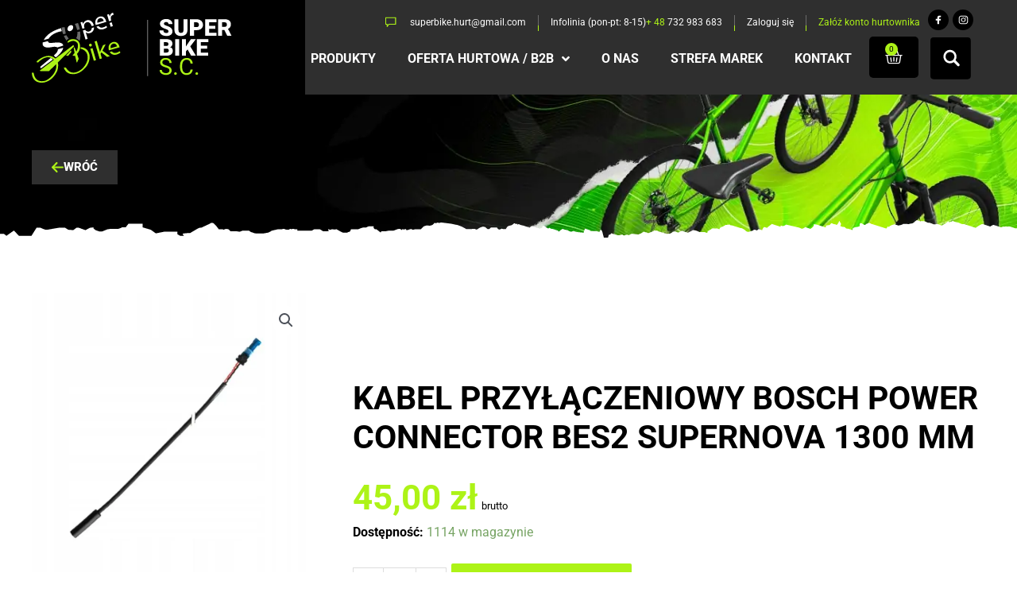

--- FILE ---
content_type: text/html; charset=UTF-8
request_url: https://super-bike.pl/produkt/kabel-przylaczeniowy-bosch-power-connector-bes2-supernova-1300-mm/
body_size: 89717
content:
<!DOCTYPE html>
<html lang="pl-PL" prefix="og: https://ogp.me/ns#">
<head>
<meta charset="UTF-8">
<meta name="viewport" content="width=device-width, initial-scale=1">
	<link rel="profile" href="https://gmpg.org/xfn/11"> 
	  <link rel="stylesheet" type="text/css" href="https://super-bike.pl/wp-content/themes/stroneo-child/slick/slick.css" />
    <link rel="stylesheet" type="text/css" href="https://super-bike.pl/wp-content/themes/stroneo-child/slick/slick-theme.css" /><!-- Google Tag Manager -->
<script>(function(w,d,s,l,i){w[l]=w[l]||[];w[l].push({'gtm.start':
new Date().getTime(),event:'gtm.js'});var f=d.getElementsByTagName(s)[0],
j=d.createElement(s),dl=l!='dataLayer'?'&l='+l:'';j.async=true;j.src=
'https://www.googletagmanager.com/gtm.js?id='+i+dl;f.parentNode.insertBefore(j,f);
})(window,document,'script','dataLayer','GTM-PBFHSKC');</script>
<!-- End Google Tag Manager -->
<!-- Optymalizacja wyszukiwarek według Rank Math - https://rankmath.com/ -->
<title>KABEL PRZYŁĄCZENIOWY BOSCH POWER CONNECTOR BES2 SUPERNOVA 1300 MM - SuperBike</title>
<meta name="description" content="KABEL PRZYŁĄCZENIOWY BOSCH POWER CONNECTOR BES2 SUPERNOVA 1300 MM"/>
<meta name="robots" content="follow, index, max-snippet:-1, max-video-preview:-1, max-image-preview:large"/>
<link rel="canonical" href="https://super-bike.pl/produkt/kabel-przylaczeniowy-bosch-power-connector-bes2-supernova-1300-mm/" />
<meta property="og:locale" content="pl_PL" />
<meta property="og:type" content="product" />
<meta property="og:title" content="KABEL PRZYŁĄCZENIOWY BOSCH POWER CONNECTOR BES2 SUPERNOVA 1300 MM - SuperBike" />
<meta property="og:description" content="KABEL PRZYŁĄCZENIOWY BOSCH POWER CONNECTOR BES2 SUPERNOVA 1300 MM" />
<meta property="og:url" content="https://super-bike.pl/produkt/kabel-przylaczeniowy-bosch-power-connector-bes2-supernova-1300-mm/" />
<meta property="og:site_name" content="SuperBike" />
<meta property="og:updated_time" content="2026-01-20T08:58:23+01:00" />
<meta property="og:image" content="https://super-bike.pl/wp-content/uploads/2024/07/3f692179b4d5a7356abb58b45558b09d.jpg" />
<meta property="og:image:secure_url" content="https://super-bike.pl/wp-content/uploads/2024/07/3f692179b4d5a7356abb58b45558b09d.jpg" />
<meta property="og:image:width" content="1000" />
<meta property="og:image:height" content="1000" />
<meta property="og:image:alt" content="KABEL PRZYŁĄCZENIOWY BOSCH POWER CONNECTOR BES2 SUPERNOVA 1300 MM" />
<meta property="og:image:type" content="image/jpeg" />
<meta property="product:price:amount" content="45" />
<meta property="product:price:currency" content="PLN" />
<meta property="product:availability" content="instock" />
<meta name="twitter:card" content="summary_large_image" />
<meta name="twitter:title" content="KABEL PRZYŁĄCZENIOWY BOSCH POWER CONNECTOR BES2 SUPERNOVA 1300 MM - SuperBike" />
<meta name="twitter:description" content="KABEL PRZYŁĄCZENIOWY BOSCH POWER CONNECTOR BES2 SUPERNOVA 1300 MM" />
<meta name="twitter:image" content="https://super-bike.pl/wp-content/uploads/2024/07/3f692179b4d5a7356abb58b45558b09d.jpg" />
<meta name="twitter:label1" content="Cena" />
<meta name="twitter:data1" content="45,00&nbsp;&#122;&#322;" />
<meta name="twitter:label2" content="Dostępność" />
<meta name="twitter:data2" content="1114 w magazynie" />
<script type="application/ld+json" class="rank-math-schema">{"@context":"https://schema.org","@graph":[{"@type":"Organization","@id":"https://super-bike.pl/#organization","name":"Stroneo!","url":"https://super-bike.pl","logo":{"@type":"ImageObject","@id":"https://super-bike.pl/#logo","url":"https://super-bike.pl/wp-content/uploads/2021/11/Group-78.svg","contentUrl":"https://super-bike.pl/wp-content/uploads/2021/11/Group-78.svg","caption":"Stroneo!","inLanguage":"pl-PL"}},{"@type":"WebSite","@id":"https://super-bike.pl/#website","url":"https://super-bike.pl","name":"Stroneo!","publisher":{"@id":"https://super-bike.pl/#organization"},"inLanguage":"pl-PL"},{"@type":"ImageObject","@id":"https://super-bike.pl/wp-content/uploads/2024/07/3f692179b4d5a7356abb58b45558b09d.jpg","url":"https://super-bike.pl/wp-content/uploads/2024/07/3f692179b4d5a7356abb58b45558b09d.jpg","width":"1000","height":"1000","inLanguage":"pl-PL"},{"@type":"BreadcrumbList","@id":"https://super-bike.pl/produkt/kabel-przylaczeniowy-bosch-power-connector-bes2-supernova-1300-mm/#breadcrumb","itemListElement":[{"@type":"ListItem","position":"1","item":{"@id":"https://super-bike.pl","name":"Home"}},{"@type":"ListItem","position":"2","item":{"@id":"https://super-bike.pl/kat/czesci-rowerowe/","name":"Cz\u0119\u015bci rowerowe"}},{"@type":"ListItem","position":"3","item":{"@id":"https://super-bike.pl/produkt/kabel-przylaczeniowy-bosch-power-connector-bes2-supernova-1300-mm/","name":"KABEL PRZY\u0141\u0104CZENIOWY BOSCH POWER CONNECTOR BES2 SUPERNOVA 1300 MM"}}]},{"@type":"ItemPage","@id":"https://super-bike.pl/produkt/kabel-przylaczeniowy-bosch-power-connector-bes2-supernova-1300-mm/#webpage","url":"https://super-bike.pl/produkt/kabel-przylaczeniowy-bosch-power-connector-bes2-supernova-1300-mm/","name":"KABEL PRZY\u0141\u0104CZENIOWY BOSCH POWER CONNECTOR BES2 SUPERNOVA 1300 MM - SuperBike","datePublished":"2024-07-03T12:31:52+02:00","dateModified":"2026-01-20T08:58:23+01:00","isPartOf":{"@id":"https://super-bike.pl/#website"},"primaryImageOfPage":{"@id":"https://super-bike.pl/wp-content/uploads/2024/07/3f692179b4d5a7356abb58b45558b09d.jpg"},"inLanguage":"pl-PL","breadcrumb":{"@id":"https://super-bike.pl/produkt/kabel-przylaczeniowy-bosch-power-connector-bes2-supernova-1300-mm/#breadcrumb"}},{"@type":"Product","name":"KABEL PRZY\u0141\u0104CZENIOWY BOSCH POWER CONNECTOR BES2 SUPERNOVA 1300 MM - SuperBike","description":"KABEL PRZY\u0141\u0104CZENIOWY BOSCH POWER CONNECTOR BES2 SUPERNOVA 1300 MM","sku":"5802 1D","category":"Cz\u0119\u015bci rowerowe","mainEntityOfPage":{"@id":"https://super-bike.pl/produkt/kabel-przylaczeniowy-bosch-power-connector-bes2-supernova-1300-mm/#webpage"},"image":[{"@type":"ImageObject","url":"https://super-bike.pl/wp-content/uploads/2024/07/3f692179b4d5a7356abb58b45558b09d.jpg","height":"1000","width":"1000"},{"@type":"ImageObject","url":"https://super-bike.pl/wp-content/uploads/2024/07/661c956b98d1446d1a4255422e8662c6.jpg","height":"1000","width":"750"},{"@type":"ImageObject","url":"https://super-bike.pl/wp-content/uploads/2024/07/3df9f6b265d90398f5f18c51a1bc929e.jpg","height":"1000","width":"750"},{"@type":"ImageObject","url":"https://super-bike.pl/wp-content/uploads/2024/07/6085608354d1fceedb04fcae9449eaa0.jpg","height":"1000","width":"750"}],"offers":{"@type":"Offer","price":"45.00","priceCurrency":"PLN","priceValidUntil":"2027-12-31","availability":"http://schema.org/InStock","itemCondition":"NewCondition","url":"https://super-bike.pl/produkt/kabel-przylaczeniowy-bosch-power-connector-bes2-supernova-1300-mm/","seller":{"@type":"Organization","@id":"https://super-bike.pl/","name":"Stroneo!","url":"https://super-bike.pl","logo":""},"priceSpecification":{"price":"45","priceCurrency":"PLN","valueAddedTaxIncluded":"true"}},"additionalProperty":[{"@type":"PropertyValue","name":"pa_stan","value":"Nowy"},{"@type":"PropertyValue","name":"pa_ean","value":"4251932903723"},{"@type":"PropertyValue","name":"pa_kod-producenta","value":"BOSCH BES2"},{"@type":"PropertyValue","name":"pa_marka","value":"bosch"},{"@type":"PropertyValue","name":"pa_kompatybilne-z-silnikiem","value":"Bosch"},{"@type":"PropertyValue","name":"pa_model","value":"BOSCH BES2"},{"@type":"PropertyValue","name":"pa_akumulator","value":"inny"},{"@type":"PropertyValue","name":"pa_montaz","value":"rama"},{"@type":"PropertyValue","name":"waga","value":"1"},{"@type":"PropertyValue","name":"pa_zawartosc-zestawu","value":"kabel"}],"@id":"https://super-bike.pl/produkt/kabel-przylaczeniowy-bosch-power-connector-bes2-supernova-1300-mm/#richSnippet"}]}</script>
<!-- /Wtyczka Rank Math WordPress SEO -->

<link rel="alternate" type="application/rss+xml" title="SuperBike &raquo; Kanał z wpisami" href="https://super-bike.pl/feed/" />
<link rel="alternate" type="application/rss+xml" title="SuperBike &raquo; Kanał z komentarzami" href="https://super-bike.pl/comments/feed/" />
<link rel="alternate" title="oEmbed (JSON)" type="application/json+oembed" href="https://super-bike.pl/wp-json/oembed/1.0/embed?url=https%3A%2F%2Fsuper-bike.pl%2Fprodukt%2Fkabel-przylaczeniowy-bosch-power-connector-bes2-supernova-1300-mm%2F" />
<link rel="alternate" title="oEmbed (XML)" type="text/xml+oembed" href="https://super-bike.pl/wp-json/oembed/1.0/embed?url=https%3A%2F%2Fsuper-bike.pl%2Fprodukt%2Fkabel-przylaczeniowy-bosch-power-connector-bes2-supernova-1300-mm%2F&#038;format=xml" />
<style id='wp-img-auto-sizes-contain-inline-css'>
img:is([sizes=auto i],[sizes^="auto," i]){contain-intrinsic-size:3000px 1500px}
/*# sourceURL=wp-img-auto-sizes-contain-inline-css */
</style>
<link rel='stylesheet' id='wp-components-css' href='https://super-bike.pl/wp-includes/css/dist/components/style.min.css?ver=6.9' media='all' />
<link rel='stylesheet' id='flexible-shipping-pickup-points-blocks-integration-frontend-css' href='https://super-bike.pl/wp-content/plugins/flexible-shipping-pickup-points/build/point-selection-block-frontend.css?ver=1764840156' media='all' />
<link rel='stylesheet' id='flexible-shipping-pickup-points-blocks-integration-editor-css' href='https://super-bike.pl/wp-content/plugins/flexible-shipping-pickup-points/build/point-selection-block.css?ver=1764840156' media='all' />
<link rel='stylesheet' id='wp-block-library-css' href='https://super-bike.pl/wp-includes/css/dist/block-library/style.min.css?ver=6.9' media='all' />
<link rel='stylesheet' id='astra-theme-css-css' href='https://super-bike.pl/wp-content/themes/astra/assets/css/minified/style.min.css?ver=4.11.18' media='all' />
<style id='astra-theme-css-inline-css'>
.ast-no-sidebar .entry-content .alignfull {margin-left: calc( -50vw + 50%);margin-right: calc( -50vw + 50%);max-width: 100vw;width: 100vw;}.ast-no-sidebar .entry-content .alignwide {margin-left: calc(-41vw + 50%);margin-right: calc(-41vw + 50%);max-width: unset;width: unset;}.ast-no-sidebar .entry-content .alignfull .alignfull,.ast-no-sidebar .entry-content .alignfull .alignwide,.ast-no-sidebar .entry-content .alignwide .alignfull,.ast-no-sidebar .entry-content .alignwide .alignwide,.ast-no-sidebar .entry-content .wp-block-column .alignfull,.ast-no-sidebar .entry-content .wp-block-column .alignwide{width: 100%;margin-left: auto;margin-right: auto;}.wp-block-gallery,.blocks-gallery-grid {margin: 0;}.wp-block-separator {max-width: 100px;}.wp-block-separator.is-style-wide,.wp-block-separator.is-style-dots {max-width: none;}.entry-content .has-2-columns .wp-block-column:first-child {padding-right: 10px;}.entry-content .has-2-columns .wp-block-column:last-child {padding-left: 10px;}@media (max-width: 782px) {.entry-content .wp-block-columns .wp-block-column {flex-basis: 100%;}.entry-content .has-2-columns .wp-block-column:first-child {padding-right: 0;}.entry-content .has-2-columns .wp-block-column:last-child {padding-left: 0;}}body .entry-content .wp-block-latest-posts {margin-left: 0;}body .entry-content .wp-block-latest-posts li {list-style: none;}.ast-no-sidebar .ast-container .entry-content .wp-block-latest-posts {margin-left: 0;}.ast-header-break-point .entry-content .alignwide {margin-left: auto;margin-right: auto;}.entry-content .blocks-gallery-item img {margin-bottom: auto;}.wp-block-pullquote {border-top: 4px solid #555d66;border-bottom: 4px solid #555d66;color: #40464d;}:root{--ast-post-nav-space:0;--ast-container-default-xlg-padding:6.67em;--ast-container-default-lg-padding:5.67em;--ast-container-default-slg-padding:4.34em;--ast-container-default-md-padding:3.34em;--ast-container-default-sm-padding:6.67em;--ast-container-default-xs-padding:2.4em;--ast-container-default-xxs-padding:1.4em;--ast-code-block-background:#EEEEEE;--ast-comment-inputs-background:#FAFAFA;--ast-normal-container-width:1200px;--ast-narrow-container-width:750px;--ast-blog-title-font-weight:normal;--ast-blog-meta-weight:inherit;--ast-global-color-primary:var(--ast-global-color-5);--ast-global-color-secondary:var(--ast-global-color-4);--ast-global-color-alternate-background:var(--ast-global-color-7);--ast-global-color-subtle-background:var(--ast-global-color-6);--ast-bg-style-guide:var( --ast-global-color-secondary,--ast-global-color-5 );--ast-shadow-style-guide:0px 0px 4px 0 #00000057;--ast-global-dark-bg-style:#fff;--ast-global-dark-lfs:#fbfbfb;--ast-widget-bg-color:#fafafa;--ast-wc-container-head-bg-color:#fbfbfb;--ast-title-layout-bg:#eeeeee;--ast-search-border-color:#e7e7e7;--ast-lifter-hover-bg:#e6e6e6;--ast-gallery-block-color:#000;--srfm-color-input-label:var(--ast-global-color-2);}html{font-size:100%;}a,.page-title{color:#adf317;}a:hover,a:focus{color:#3a3a3a;}body,button,input,select,textarea,.ast-button,.ast-custom-button{font-family:-apple-system,BlinkMacSystemFont,Segoe UI,Roboto,Oxygen-Sans,Ubuntu,Cantarell,Helvetica Neue,sans-serif;font-weight:normal;font-size:16px;font-size:1rem;line-height:var(--ast-body-line-height,1.4em);}blockquote{color:#000000;}h1,h2,h3,h4,h5,h6,.entry-content :where(h1,h2,h3,h4,h5,h6),.site-title,.site-title a{font-weight:normal;}.site-title{font-size:35px;font-size:2.1875rem;display:none;}header .custom-logo-link img{max-width:79px;width:79px;}.astra-logo-svg{width:79px;}.site-header .site-description{font-size:15px;font-size:0.9375rem;display:none;}.entry-title{font-size:40px;font-size:2.5rem;}.archive .ast-article-post .ast-article-inner,.blog .ast-article-post .ast-article-inner,.archive .ast-article-post .ast-article-inner:hover,.blog .ast-article-post .ast-article-inner:hover{overflow:hidden;}h1,.entry-content :where(h1){font-size:40px;font-size:2.5rem;line-height:1.4em;}h2,.entry-content :where(h2){font-size:30px;font-size:1.875rem;line-height:1.3em;}h3,.entry-content :where(h3){font-size:25px;font-size:1.5625rem;line-height:1.3em;}h4,.entry-content :where(h4){font-size:20px;font-size:1.25rem;line-height:1.2em;}h5,.entry-content :where(h5){font-size:18px;font-size:1.125rem;line-height:1.2em;}h6,.entry-content :where(h6){font-size:15px;font-size:0.9375rem;line-height:1.25em;}::selection{background-color:#adf317;color:#000000;}body,h1,h2,h3,h4,h5,h6,.entry-title a,.entry-content :where(h1,h2,h3,h4,h5,h6){color:#222222;}.tagcloud a:hover,.tagcloud a:focus,.tagcloud a.current-item{color:#000000;border-color:#adf317;background-color:#adf317;}input:focus,input[type="text"]:focus,input[type="email"]:focus,input[type="url"]:focus,input[type="password"]:focus,input[type="reset"]:focus,input[type="search"]:focus,textarea:focus{border-color:#adf317;}input[type="radio"]:checked,input[type=reset],input[type="checkbox"]:checked,input[type="checkbox"]:hover:checked,input[type="checkbox"]:focus:checked,input[type=range]::-webkit-slider-thumb{border-color:#adf317;background-color:#adf317;box-shadow:none;}.site-footer a:hover + .post-count,.site-footer a:focus + .post-count{background:#adf317;border-color:#adf317;}.single .nav-links .nav-previous,.single .nav-links .nav-next{color:#adf317;}.entry-meta,.entry-meta *{line-height:1.45;color:#adf317;}.entry-meta a:not(.ast-button):hover,.entry-meta a:not(.ast-button):hover *,.entry-meta a:not(.ast-button):focus,.entry-meta a:not(.ast-button):focus *,.page-links > .page-link,.page-links .page-link:hover,.post-navigation a:hover{color:#3a3a3a;}#cat option,.secondary .calendar_wrap thead a,.secondary .calendar_wrap thead a:visited{color:#adf317;}.secondary .calendar_wrap #today,.ast-progress-val span{background:#adf317;}.secondary a:hover + .post-count,.secondary a:focus + .post-count{background:#adf317;border-color:#adf317;}.calendar_wrap #today > a{color:#000000;}.page-links .page-link,.single .post-navigation a{color:#adf317;}.ast-search-menu-icon .search-form button.search-submit{padding:0 4px;}.ast-search-menu-icon form.search-form{padding-right:0;}.ast-header-search .ast-search-menu-icon.ast-dropdown-active .search-form,.ast-header-search .ast-search-menu-icon.ast-dropdown-active .search-field:focus{transition:all 0.2s;}.search-form input.search-field:focus{outline:none;}.widget-title,.widget .wp-block-heading{font-size:22px;font-size:1.375rem;color:#222222;}.single .ast-author-details .author-title{color:#3a3a3a;}.ast-search-menu-icon.slide-search a:focus-visible:focus-visible,.astra-search-icon:focus-visible,#close:focus-visible,a:focus-visible,.ast-menu-toggle:focus-visible,.site .skip-link:focus-visible,.wp-block-loginout input:focus-visible,.wp-block-search.wp-block-search__button-inside .wp-block-search__inside-wrapper,.ast-header-navigation-arrow:focus-visible,.woocommerce .wc-proceed-to-checkout > .checkout-button:focus-visible,.woocommerce .woocommerce-MyAccount-navigation ul li a:focus-visible,.ast-orders-table__row .ast-orders-table__cell:focus-visible,.woocommerce .woocommerce-order-details .order-again > .button:focus-visible,.woocommerce .woocommerce-message a.button.wc-forward:focus-visible,.woocommerce #minus_qty:focus-visible,.woocommerce #plus_qty:focus-visible,a#ast-apply-coupon:focus-visible,.woocommerce .woocommerce-info a:focus-visible,.woocommerce .astra-shop-summary-wrap a:focus-visible,.woocommerce a.wc-forward:focus-visible,#ast-apply-coupon:focus-visible,.woocommerce-js .woocommerce-mini-cart-item a.remove:focus-visible,#close:focus-visible,.button.search-submit:focus-visible,#search_submit:focus,.normal-search:focus-visible,.ast-header-account-wrap:focus-visible,.woocommerce .ast-on-card-button.ast-quick-view-trigger:focus,.astra-cart-drawer-close:focus,.ast-single-variation:focus,.ast-woocommerce-product-gallery__image:focus,.ast-button:focus,.woocommerce-product-gallery--with-images [data-controls="prev"]:focus-visible,.woocommerce-product-gallery--with-images [data-controls="next"]:focus-visible{outline-style:dotted;outline-color:inherit;outline-width:thin;}input:focus,input[type="text"]:focus,input[type="email"]:focus,input[type="url"]:focus,input[type="password"]:focus,input[type="reset"]:focus,input[type="search"]:focus,input[type="number"]:focus,textarea:focus,.wp-block-search__input:focus,[data-section="section-header-mobile-trigger"] .ast-button-wrap .ast-mobile-menu-trigger-minimal:focus,.ast-mobile-popup-drawer.active .menu-toggle-close:focus,.woocommerce-ordering select.orderby:focus,#ast-scroll-top:focus,#coupon_code:focus,.woocommerce-page #comment:focus,.woocommerce #reviews #respond input#submit:focus,.woocommerce a.add_to_cart_button:focus,.woocommerce .button.single_add_to_cart_button:focus,.woocommerce .woocommerce-cart-form button:focus,.woocommerce .woocommerce-cart-form__cart-item .quantity .qty:focus,.woocommerce .woocommerce-billing-fields .woocommerce-billing-fields__field-wrapper .woocommerce-input-wrapper > .input-text:focus,.woocommerce #order_comments:focus,.woocommerce #place_order:focus,.woocommerce .woocommerce-address-fields .woocommerce-address-fields__field-wrapper .woocommerce-input-wrapper > .input-text:focus,.woocommerce .woocommerce-MyAccount-content form button:focus,.woocommerce .woocommerce-MyAccount-content .woocommerce-EditAccountForm .woocommerce-form-row .woocommerce-Input.input-text:focus,.woocommerce .ast-woocommerce-container .woocommerce-pagination ul.page-numbers li a:focus,body #content .woocommerce form .form-row .select2-container--default .select2-selection--single:focus,#ast-coupon-code:focus,.woocommerce.woocommerce-js .quantity input[type=number]:focus,.woocommerce-js .woocommerce-mini-cart-item .quantity input[type=number]:focus,.woocommerce p#ast-coupon-trigger:focus{border-style:dotted;border-color:inherit;border-width:thin;}input{outline:none;}.woocommerce-js input[type=text]:focus,.woocommerce-js input[type=email]:focus,.woocommerce-js textarea:focus,input[type=number]:focus,.comments-area textarea#comment:focus,.comments-area textarea#comment:active,.comments-area .ast-comment-formwrap input[type="text"]:focus,.comments-area .ast-comment-formwrap input[type="text"]:active{outline-style:unset;outline-color:inherit;outline-width:thin;}.main-header-menu .menu-link,.ast-header-custom-item a{color:#222222;}.main-header-menu .menu-item:hover > .menu-link,.main-header-menu .menu-item:hover > .ast-menu-toggle,.main-header-menu .ast-masthead-custom-menu-items a:hover,.main-header-menu .menu-item.focus > .menu-link,.main-header-menu .menu-item.focus > .ast-menu-toggle,.main-header-menu .current-menu-item > .menu-link,.main-header-menu .current-menu-ancestor > .menu-link,.main-header-menu .current-menu-item > .ast-menu-toggle,.main-header-menu .current-menu-ancestor > .ast-menu-toggle{color:#adf317;}.header-main-layout-3 .ast-main-header-bar-alignment{margin-right:auto;}.header-main-layout-2 .site-header-section-left .ast-site-identity{text-align:left;}.site-logo-img img{ transition:all 0.2s linear;}body .ast-oembed-container *{position:absolute;top:0;width:100%;height:100%;left:0;}body .wp-block-embed-pocket-casts .ast-oembed-container *{position:unset;}.ast-header-break-point .ast-mobile-menu-buttons-minimal.menu-toggle{background:transparent;color:#adf317;}.ast-header-break-point .ast-mobile-menu-buttons-outline.menu-toggle{background:transparent;border:1px solid #adf317;color:#adf317;}.ast-header-break-point .ast-mobile-menu-buttons-fill.menu-toggle{background:#adf317;}.ast-single-post-featured-section + article {margin-top: 2em;}.site-content .ast-single-post-featured-section img {width: 100%;overflow: hidden;object-fit: cover;}.site > .ast-single-related-posts-container {margin-top: 0;}@media (min-width: 769px) {.ast-desktop .ast-container--narrow {max-width: var(--ast-narrow-container-width);margin: 0 auto;}}.ast-page-builder-template .hentry {margin: 0;}.ast-page-builder-template .site-content > .ast-container {max-width: 100%;padding: 0;}.ast-page-builder-template .site .site-content #primary {padding: 0;margin: 0;}.ast-page-builder-template .no-results {text-align: center;margin: 4em auto;}.ast-page-builder-template .ast-pagination {padding: 2em;}.ast-page-builder-template .entry-header.ast-no-title.ast-no-thumbnail {margin-top: 0;}.ast-page-builder-template .entry-header.ast-header-without-markup {margin-top: 0;margin-bottom: 0;}.ast-page-builder-template .entry-header.ast-no-title.ast-no-meta {margin-bottom: 0;}.ast-page-builder-template.single .post-navigation {padding-bottom: 2em;}.ast-page-builder-template.single-post .site-content > .ast-container {max-width: 100%;}.ast-page-builder-template .entry-header {margin-top: 4em;margin-left: auto;margin-right: auto;padding-left: 20px;padding-right: 20px;}.single.ast-page-builder-template .entry-header {padding-left: 20px;padding-right: 20px;}.ast-page-builder-template .ast-archive-description {margin: 4em auto 0;padding-left: 20px;padding-right: 20px;}.ast-page-builder-template.ast-no-sidebar .entry-content .alignwide {margin-left: 0;margin-right: 0;}.footer-adv .footer-adv-overlay{border-top-style:solid;border-top-color:#7a7a7a;}@media( max-width: 420px ) {.single .nav-links .nav-previous,.single .nav-links .nav-next {width: 100%;text-align: center;}}.wp-block-buttons.aligncenter{justify-content:center;}@media (max-width:782px){.entry-content .wp-block-columns .wp-block-column{margin-left:0px;}}.wp-block-image.aligncenter{margin-left:auto;margin-right:auto;}.wp-block-table.aligncenter{margin-left:auto;margin-right:auto;}.wp-block-buttons .wp-block-button.is-style-outline .wp-block-button__link.wp-element-button,.ast-outline-button,.wp-block-uagb-buttons-child .uagb-buttons-repeater.ast-outline-button{border-top-width:2px;border-right-width:2px;border-bottom-width:2px;border-left-width:2px;font-family:inherit;font-weight:inherit;line-height:1em;border-top-left-radius:2px;border-top-right-radius:2px;border-bottom-right-radius:2px;border-bottom-left-radius:2px;}.wp-block-button .wp-block-button__link.wp-element-button.is-style-outline:not(.has-background),.wp-block-button.is-style-outline>.wp-block-button__link.wp-element-button:not(.has-background),.ast-outline-button{background-color:transparent;}.entry-content[data-ast-blocks-layout] > figure{margin-bottom:1em;}.elementor-widget-container .elementor-loop-container .e-loop-item[data-elementor-type="loop-item"]{width:100%;}@media (max-width:768px){.ast-left-sidebar #content > .ast-container{display:flex;flex-direction:column-reverse;width:100%;}.ast-separate-container .ast-article-post,.ast-separate-container .ast-article-single{padding:1.5em 2.14em;}.ast-author-box img.avatar{margin:20px 0 0 0;}}@media (min-width:769px){.ast-separate-container.ast-right-sidebar #primary,.ast-separate-container.ast-left-sidebar #primary{border:0;}.search-no-results.ast-separate-container #primary{margin-bottom:4em;}}.menu-toggle,button,.ast-button,.ast-custom-button,.button,input#submit,input[type="button"],input[type="submit"],input[type="reset"]{color:#000000;border-color:#adf317;background-color:#adf317;border-top-left-radius:2px;border-top-right-radius:2px;border-bottom-right-radius:2px;border-bottom-left-radius:2px;padding-top:10px;padding-right:40px;padding-bottom:10px;padding-left:40px;font-family:inherit;font-weight:inherit;}button:focus,.menu-toggle:hover,button:hover,.ast-button:hover,.ast-custom-button:hover .button:hover,.ast-custom-button:hover,input[type=reset]:hover,input[type=reset]:focus,input#submit:hover,input#submit:focus,input[type="button"]:hover,input[type="button"]:focus,input[type="submit"]:hover,input[type="submit"]:focus{color:#ffffff;background-color:#3a3a3a;border-color:#3a3a3a;}@media (max-width:768px){.ast-mobile-header-stack .main-header-bar .ast-search-menu-icon{display:inline-block;}.ast-header-break-point.ast-header-custom-item-outside .ast-mobile-header-stack .main-header-bar .ast-search-icon{margin:0;}.ast-comment-avatar-wrap img{max-width:2.5em;}.ast-comment-meta{padding:0 1.8888em 1.3333em;}.ast-separate-container .ast-comment-list li.depth-1{padding:1.5em 2.14em;}.ast-separate-container .comment-respond{padding:2em 2.14em;}}@media (min-width:544px){.ast-container{max-width:100%;}}@media (max-width:544px){.ast-separate-container .ast-article-post,.ast-separate-container .ast-article-single,.ast-separate-container .comments-title,.ast-separate-container .ast-archive-description{padding:1.5em 1em;}.ast-separate-container #content .ast-container{padding-left:0.54em;padding-right:0.54em;}.ast-separate-container .ast-comment-list .bypostauthor{padding:.5em;}.ast-search-menu-icon.ast-dropdown-active .search-field{width:170px;}.site-branding img,.site-header .site-logo-img .custom-logo-link img{max-width:100%;}} #ast-mobile-header .ast-site-header-cart-li a{pointer-events:none;}@media (min-width:545px){.ast-page-builder-template .comments-area,.single.ast-page-builder-template .entry-header,.single.ast-page-builder-template .post-navigation,.single.ast-page-builder-template .ast-single-related-posts-container{max-width:1240px;margin-left:auto;margin-right:auto;}}.ast-no-sidebar.ast-separate-container .entry-content .alignfull {margin-left: -6.67em;margin-right: -6.67em;width: auto;}@media (max-width: 1200px) {.ast-no-sidebar.ast-separate-container .entry-content .alignfull {margin-left: -2.4em;margin-right: -2.4em;}}@media (max-width: 768px) {.ast-no-sidebar.ast-separate-container .entry-content .alignfull {margin-left: -2.14em;margin-right: -2.14em;}}@media (max-width: 544px) {.ast-no-sidebar.ast-separate-container .entry-content .alignfull {margin-left: -1em;margin-right: -1em;}}.ast-no-sidebar.ast-separate-container .entry-content .alignwide {margin-left: -20px;margin-right: -20px;}.ast-no-sidebar.ast-separate-container .entry-content .wp-block-column .alignfull,.ast-no-sidebar.ast-separate-container .entry-content .wp-block-column .alignwide {margin-left: auto;margin-right: auto;width: 100%;}@media (max-width:768px){.site-title{display:none;}.site-header .site-description{display:none;}h1,.entry-content :where(h1){font-size:30px;}h2,.entry-content :where(h2){font-size:25px;}h3,.entry-content :where(h3){font-size:20px;}}@media (max-width:544px){.site-title{display:none;}.site-header .site-description{display:none;}h1,.entry-content :where(h1){font-size:30px;}h2,.entry-content :where(h2){font-size:25px;}h3,.entry-content :where(h3){font-size:20px;}header .custom-logo-link img,.ast-header-break-point .site-branding img,.ast-header-break-point .custom-logo-link img{max-width:56px;width:56px;}.astra-logo-svg{width:56px;}.ast-header-break-point .site-logo-img .custom-mobile-logo-link img{max-width:56px;}}@media (max-width:768px){html{font-size:91.2%;}}@media (max-width:544px){html{font-size:91.2%;}}@media (min-width:769px){.ast-container{max-width:1240px;}}@font-face {font-family: "Astra";src: url(https://super-bike.pl/wp-content/themes/astra/assets/fonts/astra.woff) format("woff"),url(https://super-bike.pl/wp-content/themes/astra/assets/fonts/astra.ttf) format("truetype"),url(https://super-bike.pl/wp-content/themes/astra/assets/fonts/astra.svg#astra) format("svg");font-weight: normal;font-style: normal;font-display: fallback;}@media (max-width:921px) {.main-header-bar .main-header-bar-navigation{display:none;}}.ast-desktop .main-header-menu.submenu-with-border .sub-menu,.ast-desktop .main-header-menu.submenu-with-border .astra-full-megamenu-wrapper{border-color:#adf317;}.ast-desktop .main-header-menu.submenu-with-border .sub-menu{border-style:solid;}.ast-desktop .main-header-menu.submenu-with-border .sub-menu .menu-link,.ast-desktop .main-header-menu.submenu-with-border .children .menu-link{border-bottom-width:0px;border-style:solid;border-color:#eaeaea;}@media (min-width:769px){.main-header-menu .sub-menu .menu-item.ast-left-align-sub-menu:hover > .sub-menu,.main-header-menu .sub-menu .menu-item.ast-left-align-sub-menu.focus > .sub-menu{margin-left:-0px;}}.ast-small-footer{border-top-style:solid;border-top-width:1px;border-top-color:#7a7a7a;}.ast-small-footer-wrap{text-align:center;}.site .comments-area{padding-bottom:3em;}.ast-header-break-point.ast-header-custom-item-inside .main-header-bar .main-header-bar-navigation .ast-search-icon {display: none;}.ast-header-break-point.ast-header-custom-item-inside .main-header-bar .ast-search-menu-icon .search-form {padding: 0;display: block;overflow: hidden;}.ast-header-break-point .ast-header-custom-item .widget:last-child {margin-bottom: 1em;}.ast-header-custom-item .widget {margin: 0.5em;display: inline-block;vertical-align: middle;}.ast-header-custom-item .widget p {margin-bottom: 0;}.ast-header-custom-item .widget li {width: auto;}.ast-header-custom-item-inside .button-custom-menu-item .menu-link {display: none;}.ast-header-custom-item-inside.ast-header-break-point .button-custom-menu-item .ast-custom-button-link {display: none;}.ast-header-custom-item-inside.ast-header-break-point .button-custom-menu-item .menu-link {display: block;}.ast-header-break-point.ast-header-custom-item-outside .main-header-bar .ast-search-icon {margin-right: 1em;}.ast-header-break-point.ast-header-custom-item-inside .main-header-bar .ast-search-menu-icon .search-field,.ast-header-break-point.ast-header-custom-item-inside .main-header-bar .ast-search-menu-icon.ast-inline-search .search-field {width: 100%;padding-right: 5.5em;}.ast-header-break-point.ast-header-custom-item-inside .main-header-bar .ast-search-menu-icon .search-submit {display: block;position: absolute;height: 100%;top: 0;right: 0;padding: 0 1em;border-radius: 0;}.ast-header-break-point .ast-header-custom-item .ast-masthead-custom-menu-items {padding-left: 20px;padding-right: 20px;margin-bottom: 1em;margin-top: 1em;}.ast-header-custom-item-inside.ast-header-break-point .button-custom-menu-item {padding-left: 0;padding-right: 0;margin-top: 0;margin-bottom: 0;}.astra-icon-down_arrow::after {content: "\e900";font-family: Astra;}.astra-icon-close::after {content: "\e5cd";font-family: Astra;}.astra-icon-drag_handle::after {content: "\e25d";font-family: Astra;}.astra-icon-format_align_justify::after {content: "\e235";font-family: Astra;}.astra-icon-menu::after {content: "\e5d2";font-family: Astra;}.astra-icon-reorder::after {content: "\e8fe";font-family: Astra;}.astra-icon-search::after {content: "\e8b6";font-family: Astra;}.astra-icon-zoom_in::after {content: "\e56b";font-family: Astra;}.astra-icon-check-circle::after {content: "\e901";font-family: Astra;}.astra-icon-shopping-cart::after {content: "\f07a";font-family: Astra;}.astra-icon-shopping-bag::after {content: "\f290";font-family: Astra;}.astra-icon-shopping-basket::after {content: "\f291";font-family: Astra;}.astra-icon-circle-o::after {content: "\e903";font-family: Astra;}.astra-icon-certificate::after {content: "\e902";font-family: Astra;}blockquote {padding: 1.2em;}:root .has-ast-global-color-0-color{color:var(--ast-global-color-0);}:root .has-ast-global-color-0-background-color{background-color:var(--ast-global-color-0);}:root .wp-block-button .has-ast-global-color-0-color{color:var(--ast-global-color-0);}:root .wp-block-button .has-ast-global-color-0-background-color{background-color:var(--ast-global-color-0);}:root .has-ast-global-color-1-color{color:var(--ast-global-color-1);}:root .has-ast-global-color-1-background-color{background-color:var(--ast-global-color-1);}:root .wp-block-button .has-ast-global-color-1-color{color:var(--ast-global-color-1);}:root .wp-block-button .has-ast-global-color-1-background-color{background-color:var(--ast-global-color-1);}:root .has-ast-global-color-2-color{color:var(--ast-global-color-2);}:root .has-ast-global-color-2-background-color{background-color:var(--ast-global-color-2);}:root .wp-block-button .has-ast-global-color-2-color{color:var(--ast-global-color-2);}:root .wp-block-button .has-ast-global-color-2-background-color{background-color:var(--ast-global-color-2);}:root .has-ast-global-color-3-color{color:var(--ast-global-color-3);}:root .has-ast-global-color-3-background-color{background-color:var(--ast-global-color-3);}:root .wp-block-button .has-ast-global-color-3-color{color:var(--ast-global-color-3);}:root .wp-block-button .has-ast-global-color-3-background-color{background-color:var(--ast-global-color-3);}:root .has-ast-global-color-4-color{color:var(--ast-global-color-4);}:root .has-ast-global-color-4-background-color{background-color:var(--ast-global-color-4);}:root .wp-block-button .has-ast-global-color-4-color{color:var(--ast-global-color-4);}:root .wp-block-button .has-ast-global-color-4-background-color{background-color:var(--ast-global-color-4);}:root .has-ast-global-color-5-color{color:var(--ast-global-color-5);}:root .has-ast-global-color-5-background-color{background-color:var(--ast-global-color-5);}:root .wp-block-button .has-ast-global-color-5-color{color:var(--ast-global-color-5);}:root .wp-block-button .has-ast-global-color-5-background-color{background-color:var(--ast-global-color-5);}:root .has-ast-global-color-6-color{color:var(--ast-global-color-6);}:root .has-ast-global-color-6-background-color{background-color:var(--ast-global-color-6);}:root .wp-block-button .has-ast-global-color-6-color{color:var(--ast-global-color-6);}:root .wp-block-button .has-ast-global-color-6-background-color{background-color:var(--ast-global-color-6);}:root .has-ast-global-color-7-color{color:var(--ast-global-color-7);}:root .has-ast-global-color-7-background-color{background-color:var(--ast-global-color-7);}:root .wp-block-button .has-ast-global-color-7-color{color:var(--ast-global-color-7);}:root .wp-block-button .has-ast-global-color-7-background-color{background-color:var(--ast-global-color-7);}:root .has-ast-global-color-8-color{color:var(--ast-global-color-8);}:root .has-ast-global-color-8-background-color{background-color:var(--ast-global-color-8);}:root .wp-block-button .has-ast-global-color-8-color{color:var(--ast-global-color-8);}:root .wp-block-button .has-ast-global-color-8-background-color{background-color:var(--ast-global-color-8);}:root{--ast-global-color-0:#0170B9;--ast-global-color-1:#3a3a3a;--ast-global-color-2:#3a3a3a;--ast-global-color-3:#4B4F58;--ast-global-color-4:#F5F5F5;--ast-global-color-5:#FFFFFF;--ast-global-color-6:#E5E5E5;--ast-global-color-7:#424242;--ast-global-color-8:#000000;}:root {--ast-border-color : #dddddd;}#masthead .ast-container,.ast-header-breadcrumb .ast-container{max-width:100%;padding-left:35px;padding-right:35px;}@media (max-width:921px){#masthead .ast-container,.ast-header-breadcrumb .ast-container{padding-left:20px;padding-right:20px;}}.ast-header-break-point.ast-header-custom-item-inside .main-header-bar .main-header-bar-navigation .ast-search-icon {display: none;}.ast-header-break-point.ast-header-custom-item-inside .main-header-bar .ast-search-menu-icon .search-form {padding: 0;display: block;overflow: hidden;}.ast-header-break-point .ast-header-custom-item .widget:last-child {margin-bottom: 1em;}.ast-header-custom-item .widget {margin: 0.5em;display: inline-block;vertical-align: middle;}.ast-header-custom-item .widget p {margin-bottom: 0;}.ast-header-custom-item .widget li {width: auto;}.ast-header-custom-item-inside .button-custom-menu-item .menu-link {display: none;}.ast-header-custom-item-inside.ast-header-break-point .button-custom-menu-item .ast-custom-button-link {display: none;}.ast-header-custom-item-inside.ast-header-break-point .button-custom-menu-item .menu-link {display: block;}.ast-header-break-point.ast-header-custom-item-outside .main-header-bar .ast-search-icon {margin-right: 1em;}.ast-header-break-point.ast-header-custom-item-inside .main-header-bar .ast-search-menu-icon .search-field,.ast-header-break-point.ast-header-custom-item-inside .main-header-bar .ast-search-menu-icon.ast-inline-search .search-field {width: 100%;padding-right: 5.5em;}.ast-header-break-point.ast-header-custom-item-inside .main-header-bar .ast-search-menu-icon .search-submit {display: block;position: absolute;height: 100%;top: 0;right: 0;padding: 0 1em;border-radius: 0;}.ast-header-break-point .ast-header-custom-item .ast-masthead-custom-menu-items {padding-left: 20px;padding-right: 20px;margin-bottom: 1em;margin-top: 1em;}.ast-header-custom-item-inside.ast-header-break-point .button-custom-menu-item {padding-left: 0;padding-right: 0;margin-top: 0;margin-bottom: 0;}.astra-icon-down_arrow::after {content: "\e900";font-family: Astra;}.astra-icon-close::after {content: "\e5cd";font-family: Astra;}.astra-icon-drag_handle::after {content: "\e25d";font-family: Astra;}.astra-icon-format_align_justify::after {content: "\e235";font-family: Astra;}.astra-icon-menu::after {content: "\e5d2";font-family: Astra;}.astra-icon-reorder::after {content: "\e8fe";font-family: Astra;}.astra-icon-search::after {content: "\e8b6";font-family: Astra;}.astra-icon-zoom_in::after {content: "\e56b";font-family: Astra;}.astra-icon-check-circle::after {content: "\e901";font-family: Astra;}.astra-icon-shopping-cart::after {content: "\f07a";font-family: Astra;}.astra-icon-shopping-bag::after {content: "\f290";font-family: Astra;}.astra-icon-shopping-basket::after {content: "\f291";font-family: Astra;}.astra-icon-circle-o::after {content: "\e903";font-family: Astra;}.astra-icon-certificate::after {content: "\e902";font-family: Astra;}blockquote {padding: 1.2em;}:root .has-ast-global-color-0-color{color:var(--ast-global-color-0);}:root .has-ast-global-color-0-background-color{background-color:var(--ast-global-color-0);}:root .wp-block-button .has-ast-global-color-0-color{color:var(--ast-global-color-0);}:root .wp-block-button .has-ast-global-color-0-background-color{background-color:var(--ast-global-color-0);}:root .has-ast-global-color-1-color{color:var(--ast-global-color-1);}:root .has-ast-global-color-1-background-color{background-color:var(--ast-global-color-1);}:root .wp-block-button .has-ast-global-color-1-color{color:var(--ast-global-color-1);}:root .wp-block-button .has-ast-global-color-1-background-color{background-color:var(--ast-global-color-1);}:root .has-ast-global-color-2-color{color:var(--ast-global-color-2);}:root .has-ast-global-color-2-background-color{background-color:var(--ast-global-color-2);}:root .wp-block-button .has-ast-global-color-2-color{color:var(--ast-global-color-2);}:root .wp-block-button .has-ast-global-color-2-background-color{background-color:var(--ast-global-color-2);}:root .has-ast-global-color-3-color{color:var(--ast-global-color-3);}:root .has-ast-global-color-3-background-color{background-color:var(--ast-global-color-3);}:root .wp-block-button .has-ast-global-color-3-color{color:var(--ast-global-color-3);}:root .wp-block-button .has-ast-global-color-3-background-color{background-color:var(--ast-global-color-3);}:root .has-ast-global-color-4-color{color:var(--ast-global-color-4);}:root .has-ast-global-color-4-background-color{background-color:var(--ast-global-color-4);}:root .wp-block-button .has-ast-global-color-4-color{color:var(--ast-global-color-4);}:root .wp-block-button .has-ast-global-color-4-background-color{background-color:var(--ast-global-color-4);}:root .has-ast-global-color-5-color{color:var(--ast-global-color-5);}:root .has-ast-global-color-5-background-color{background-color:var(--ast-global-color-5);}:root .wp-block-button .has-ast-global-color-5-color{color:var(--ast-global-color-5);}:root .wp-block-button .has-ast-global-color-5-background-color{background-color:var(--ast-global-color-5);}:root .has-ast-global-color-6-color{color:var(--ast-global-color-6);}:root .has-ast-global-color-6-background-color{background-color:var(--ast-global-color-6);}:root .wp-block-button .has-ast-global-color-6-color{color:var(--ast-global-color-6);}:root .wp-block-button .has-ast-global-color-6-background-color{background-color:var(--ast-global-color-6);}:root .has-ast-global-color-7-color{color:var(--ast-global-color-7);}:root .has-ast-global-color-7-background-color{background-color:var(--ast-global-color-7);}:root .wp-block-button .has-ast-global-color-7-color{color:var(--ast-global-color-7);}:root .wp-block-button .has-ast-global-color-7-background-color{background-color:var(--ast-global-color-7);}:root .has-ast-global-color-8-color{color:var(--ast-global-color-8);}:root .has-ast-global-color-8-background-color{background-color:var(--ast-global-color-8);}:root .wp-block-button .has-ast-global-color-8-color{color:var(--ast-global-color-8);}:root .wp-block-button .has-ast-global-color-8-background-color{background-color:var(--ast-global-color-8);}:root{--ast-global-color-0:#0170B9;--ast-global-color-1:#3a3a3a;--ast-global-color-2:#3a3a3a;--ast-global-color-3:#4B4F58;--ast-global-color-4:#F5F5F5;--ast-global-color-5:#FFFFFF;--ast-global-color-6:#E5E5E5;--ast-global-color-7:#424242;--ast-global-color-8:#000000;}:root {--ast-border-color : #dddddd;}#masthead .ast-container,.ast-header-breadcrumb .ast-container{max-width:100%;padding-left:35px;padding-right:35px;}@media (max-width:921px){#masthead .ast-container,.ast-header-breadcrumb .ast-container{padding-left:20px;padding-right:20px;}}.ast-breadcrumbs .trail-browse,.ast-breadcrumbs .trail-items,.ast-breadcrumbs .trail-items li{display:inline-block;margin:0;padding:0;border:none;background:inherit;text-indent:0;text-decoration:none;}.ast-breadcrumbs .trail-browse{font-size:inherit;font-style:inherit;font-weight:inherit;color:inherit;}.ast-breadcrumbs .trail-items{list-style:none;}.trail-items li::after{padding:0 0.3em;content:"\00bb";}.trail-items li:last-of-type::after{display:none;}h1,h2,h3,h4,h5,h6,.entry-content :where(h1,h2,h3,h4,h5,h6){color:var(--ast-global-color-2);}.elementor-posts-container [CLASS*="ast-width-"]{width:100%;}.elementor-template-full-width .ast-container{display:block;}.elementor-screen-only,.screen-reader-text,.screen-reader-text span,.ui-helper-hidden-accessible{top:0 !important;}@media (max-width:544px){.elementor-element .elementor-wc-products .woocommerce[class*="columns-"] ul.products li.product{width:auto;margin:0;}.elementor-element .woocommerce .woocommerce-result-count{float:none;}}.ast-header-break-point .main-header-bar{border-bottom-width:1px;}@media (min-width:769px){.main-header-bar{border-bottom-width:1px;}}.main-header-menu .menu-item,#astra-footer-menu .menu-item,.main-header-bar .ast-masthead-custom-menu-items{-js-display:flex;display:flex;-webkit-box-pack:center;-webkit-justify-content:center;-moz-box-pack:center;-ms-flex-pack:center;justify-content:center;-webkit-box-orient:vertical;-webkit-box-direction:normal;-webkit-flex-direction:column;-moz-box-orient:vertical;-moz-box-direction:normal;-ms-flex-direction:column;flex-direction:column;}.main-header-menu > .menu-item > .menu-link,#astra-footer-menu > .menu-item > .menu-link{height:100%;-webkit-box-align:center;-webkit-align-items:center;-moz-box-align:center;-ms-flex-align:center;align-items:center;-js-display:flex;display:flex;}.ast-primary-menu-disabled .main-header-bar .ast-masthead-custom-menu-items{flex:unset;}.header-main-layout-1 .ast-flex.main-header-container,.header-main-layout-3 .ast-flex.main-header-container{-webkit-align-content:center;-ms-flex-line-pack:center;align-content:center;-webkit-box-align:center;-webkit-align-items:center;-moz-box-align:center;-ms-flex-align:center;align-items:center;}.main-header-menu .sub-menu .menu-item.menu-item-has-children > .menu-link:after{position:absolute;right:1em;top:50%;transform:translate(0,-50%) rotate(270deg);}.ast-header-break-point .main-header-bar .main-header-bar-navigation .page_item_has_children > .ast-menu-toggle::before,.ast-header-break-point .main-header-bar .main-header-bar-navigation .menu-item-has-children > .ast-menu-toggle::before,.ast-mobile-popup-drawer .main-header-bar-navigation .menu-item-has-children>.ast-menu-toggle::before,.ast-header-break-point .ast-mobile-header-wrap .main-header-bar-navigation .menu-item-has-children > .ast-menu-toggle::before{font-weight:bold;content:"\e900";font-family:Astra;text-decoration:inherit;display:inline-block;}.ast-header-break-point .main-navigation ul.sub-menu .menu-item .menu-link:before{content:"\e900";font-family:Astra;font-size:.65em;text-decoration:inherit;display:inline-block;transform:translate(0,-2px) rotateZ(270deg);margin-right:5px;}.widget_search .search-form:after{font-family:Astra;font-size:1.2em;font-weight:normal;content:"\e8b6";position:absolute;top:50%;right:15px;transform:translate(0,-50%);}.astra-search-icon::before{content:"\e8b6";font-family:Astra;font-style:normal;font-weight:normal;text-decoration:inherit;text-align:center;-webkit-font-smoothing:antialiased;-moz-osx-font-smoothing:grayscale;z-index:3;}.main-header-bar .main-header-bar-navigation .page_item_has_children > a:after,.main-header-bar .main-header-bar-navigation .menu-item-has-children > a:after,.menu-item-has-children .ast-header-navigation-arrow:after{content:"\e900";display:inline-block;font-family:Astra;font-size:.6rem;font-weight:bold;text-rendering:auto;-webkit-font-smoothing:antialiased;-moz-osx-font-smoothing:grayscale;margin-left:10px;line-height:normal;}.menu-item-has-children .sub-menu .ast-header-navigation-arrow:after{margin-left:0;}.ast-mobile-popup-drawer .main-header-bar-navigation .ast-submenu-expanded>.ast-menu-toggle::before{transform:rotateX(180deg);}.ast-header-break-point .main-header-bar-navigation .menu-item-has-children > .menu-link:after{display:none;}@media (min-width:769px){.ast-builder-menu .main-navigation > ul > li:last-child a{margin-right:0;}}.ast-separate-container .ast-article-inner{background-color:transparent;background-image:none;}.ast-separate-container .ast-article-post{background-color:#ffffff;}.ast-separate-container .ast-article-single:not(.ast-related-post),.woocommerce.ast-separate-container .ast-woocommerce-container,.ast-separate-container .error-404,.ast-separate-container .no-results,.single.ast-separate-container.ast-author-meta,.ast-separate-container .related-posts-title-wrapper,.ast-separate-container .comments-count-wrapper,.ast-box-layout.ast-plain-container .site-content,.ast-padded-layout.ast-plain-container .site-content,.ast-separate-container .ast-archive-description,.ast-separate-container .comments-area .comment-respond,.ast-separate-container .comments-area .ast-comment-list li,.ast-separate-container .comments-area .comments-title{background-color:#ffffff;}.ast-separate-container.ast-two-container #secondary .widget{background-color:#ffffff;}:root{--e-global-color-astglobalcolor0:#0170B9;--e-global-color-astglobalcolor1:#3a3a3a;--e-global-color-astglobalcolor2:#3a3a3a;--e-global-color-astglobalcolor3:#4B4F58;--e-global-color-astglobalcolor4:#F5F5F5;--e-global-color-astglobalcolor5:#FFFFFF;--e-global-color-astglobalcolor6:#E5E5E5;--e-global-color-astglobalcolor7:#424242;--e-global-color-astglobalcolor8:#000000;}.ast-desktop .astra-menu-animation-slide-up>.menu-item>.astra-full-megamenu-wrapper,.ast-desktop .astra-menu-animation-slide-up>.menu-item>.sub-menu,.ast-desktop .astra-menu-animation-slide-up>.menu-item>.sub-menu .sub-menu{opacity:0;visibility:hidden;transform:translateY(.5em);transition:visibility .2s ease,transform .2s ease}.ast-desktop .astra-menu-animation-slide-up>.menu-item .menu-item.focus>.sub-menu,.ast-desktop .astra-menu-animation-slide-up>.menu-item .menu-item:hover>.sub-menu,.ast-desktop .astra-menu-animation-slide-up>.menu-item.focus>.astra-full-megamenu-wrapper,.ast-desktop .astra-menu-animation-slide-up>.menu-item.focus>.sub-menu,.ast-desktop .astra-menu-animation-slide-up>.menu-item:hover>.astra-full-megamenu-wrapper,.ast-desktop .astra-menu-animation-slide-up>.menu-item:hover>.sub-menu{opacity:1;visibility:visible;transform:translateY(0);transition:opacity .2s ease,visibility .2s ease,transform .2s ease}.ast-desktop .astra-menu-animation-slide-up>.full-width-mega.menu-item.focus>.astra-full-megamenu-wrapper,.ast-desktop .astra-menu-animation-slide-up>.full-width-mega.menu-item:hover>.astra-full-megamenu-wrapper{-js-display:flex;display:flex}.ast-desktop .astra-menu-animation-slide-down>.menu-item>.astra-full-megamenu-wrapper,.ast-desktop .astra-menu-animation-slide-down>.menu-item>.sub-menu,.ast-desktop .astra-menu-animation-slide-down>.menu-item>.sub-menu .sub-menu{opacity:0;visibility:hidden;transform:translateY(-.5em);transition:visibility .2s ease,transform .2s ease}.ast-desktop .astra-menu-animation-slide-down>.menu-item .menu-item.focus>.sub-menu,.ast-desktop .astra-menu-animation-slide-down>.menu-item .menu-item:hover>.sub-menu,.ast-desktop .astra-menu-animation-slide-down>.menu-item.focus>.astra-full-megamenu-wrapper,.ast-desktop .astra-menu-animation-slide-down>.menu-item.focus>.sub-menu,.ast-desktop .astra-menu-animation-slide-down>.menu-item:hover>.astra-full-megamenu-wrapper,.ast-desktop .astra-menu-animation-slide-down>.menu-item:hover>.sub-menu{opacity:1;visibility:visible;transform:translateY(0);transition:opacity .2s ease,visibility .2s ease,transform .2s ease}.ast-desktop .astra-menu-animation-slide-down>.full-width-mega.menu-item.focus>.astra-full-megamenu-wrapper,.ast-desktop .astra-menu-animation-slide-down>.full-width-mega.menu-item:hover>.astra-full-megamenu-wrapper{-js-display:flex;display:flex}.ast-desktop .astra-menu-animation-fade>.menu-item>.astra-full-megamenu-wrapper,.ast-desktop .astra-menu-animation-fade>.menu-item>.sub-menu,.ast-desktop .astra-menu-animation-fade>.menu-item>.sub-menu .sub-menu{opacity:0;visibility:hidden;transition:opacity ease-in-out .3s}.ast-desktop .astra-menu-animation-fade>.menu-item .menu-item.focus>.sub-menu,.ast-desktop .astra-menu-animation-fade>.menu-item .menu-item:hover>.sub-menu,.ast-desktop .astra-menu-animation-fade>.menu-item.focus>.astra-full-megamenu-wrapper,.ast-desktop .astra-menu-animation-fade>.menu-item.focus>.sub-menu,.ast-desktop .astra-menu-animation-fade>.menu-item:hover>.astra-full-megamenu-wrapper,.ast-desktop .astra-menu-animation-fade>.menu-item:hover>.sub-menu{opacity:1;visibility:visible;transition:opacity ease-in-out .3s}.ast-desktop .astra-menu-animation-fade>.full-width-mega.menu-item.focus>.astra-full-megamenu-wrapper,.ast-desktop .astra-menu-animation-fade>.full-width-mega.menu-item:hover>.astra-full-megamenu-wrapper{-js-display:flex;display:flex}.ast-desktop .menu-item.ast-menu-hover>.sub-menu.toggled-on{opacity:1;visibility:visible}
/*# sourceURL=astra-theme-css-inline-css */
</style>
<style id='wp-emoji-styles-inline-css'>

	img.wp-smiley, img.emoji {
		display: inline !important;
		border: none !important;
		box-shadow: none !important;
		height: 1em !important;
		width: 1em !important;
		margin: 0 0.07em !important;
		vertical-align: -0.1em !important;
		background: none !important;
		padding: 0 !important;
	}
/*# sourceURL=wp-emoji-styles-inline-css */
</style>
<link rel='stylesheet' id='jet-engine-frontend-css' href='https://super-bike.pl/wp-content/plugins/jet-engine/assets/css/frontend.css?ver=3.6.3' media='all' />
<style id='global-styles-inline-css'>
:root{--wp--preset--aspect-ratio--square: 1;--wp--preset--aspect-ratio--4-3: 4/3;--wp--preset--aspect-ratio--3-4: 3/4;--wp--preset--aspect-ratio--3-2: 3/2;--wp--preset--aspect-ratio--2-3: 2/3;--wp--preset--aspect-ratio--16-9: 16/9;--wp--preset--aspect-ratio--9-16: 9/16;--wp--preset--color--black: #000000;--wp--preset--color--cyan-bluish-gray: #abb8c3;--wp--preset--color--white: #ffffff;--wp--preset--color--pale-pink: #f78da7;--wp--preset--color--vivid-red: #cf2e2e;--wp--preset--color--luminous-vivid-orange: #ff6900;--wp--preset--color--luminous-vivid-amber: #fcb900;--wp--preset--color--light-green-cyan: #7bdcb5;--wp--preset--color--vivid-green-cyan: #00d084;--wp--preset--color--pale-cyan-blue: #8ed1fc;--wp--preset--color--vivid-cyan-blue: #0693e3;--wp--preset--color--vivid-purple: #9b51e0;--wp--preset--color--ast-global-color-0: var(--ast-global-color-0);--wp--preset--color--ast-global-color-1: var(--ast-global-color-1);--wp--preset--color--ast-global-color-2: var(--ast-global-color-2);--wp--preset--color--ast-global-color-3: var(--ast-global-color-3);--wp--preset--color--ast-global-color-4: var(--ast-global-color-4);--wp--preset--color--ast-global-color-5: var(--ast-global-color-5);--wp--preset--color--ast-global-color-6: var(--ast-global-color-6);--wp--preset--color--ast-global-color-7: var(--ast-global-color-7);--wp--preset--color--ast-global-color-8: var(--ast-global-color-8);--wp--preset--gradient--vivid-cyan-blue-to-vivid-purple: linear-gradient(135deg,rgb(6,147,227) 0%,rgb(155,81,224) 100%);--wp--preset--gradient--light-green-cyan-to-vivid-green-cyan: linear-gradient(135deg,rgb(122,220,180) 0%,rgb(0,208,130) 100%);--wp--preset--gradient--luminous-vivid-amber-to-luminous-vivid-orange: linear-gradient(135deg,rgb(252,185,0) 0%,rgb(255,105,0) 100%);--wp--preset--gradient--luminous-vivid-orange-to-vivid-red: linear-gradient(135deg,rgb(255,105,0) 0%,rgb(207,46,46) 100%);--wp--preset--gradient--very-light-gray-to-cyan-bluish-gray: linear-gradient(135deg,rgb(238,238,238) 0%,rgb(169,184,195) 100%);--wp--preset--gradient--cool-to-warm-spectrum: linear-gradient(135deg,rgb(74,234,220) 0%,rgb(151,120,209) 20%,rgb(207,42,186) 40%,rgb(238,44,130) 60%,rgb(251,105,98) 80%,rgb(254,248,76) 100%);--wp--preset--gradient--blush-light-purple: linear-gradient(135deg,rgb(255,206,236) 0%,rgb(152,150,240) 100%);--wp--preset--gradient--blush-bordeaux: linear-gradient(135deg,rgb(254,205,165) 0%,rgb(254,45,45) 50%,rgb(107,0,62) 100%);--wp--preset--gradient--luminous-dusk: linear-gradient(135deg,rgb(255,203,112) 0%,rgb(199,81,192) 50%,rgb(65,88,208) 100%);--wp--preset--gradient--pale-ocean: linear-gradient(135deg,rgb(255,245,203) 0%,rgb(182,227,212) 50%,rgb(51,167,181) 100%);--wp--preset--gradient--electric-grass: linear-gradient(135deg,rgb(202,248,128) 0%,rgb(113,206,126) 100%);--wp--preset--gradient--midnight: linear-gradient(135deg,rgb(2,3,129) 0%,rgb(40,116,252) 100%);--wp--preset--font-size--small: 13px;--wp--preset--font-size--medium: 20px;--wp--preset--font-size--large: 36px;--wp--preset--font-size--x-large: 42px;--wp--preset--spacing--20: 0.44rem;--wp--preset--spacing--30: 0.67rem;--wp--preset--spacing--40: 1rem;--wp--preset--spacing--50: 1.5rem;--wp--preset--spacing--60: 2.25rem;--wp--preset--spacing--70: 3.38rem;--wp--preset--spacing--80: 5.06rem;--wp--preset--shadow--natural: 6px 6px 9px rgba(0, 0, 0, 0.2);--wp--preset--shadow--deep: 12px 12px 50px rgba(0, 0, 0, 0.4);--wp--preset--shadow--sharp: 6px 6px 0px rgba(0, 0, 0, 0.2);--wp--preset--shadow--outlined: 6px 6px 0px -3px rgb(255, 255, 255), 6px 6px rgb(0, 0, 0);--wp--preset--shadow--crisp: 6px 6px 0px rgb(0, 0, 0);}:root { --wp--style--global--content-size: var(--wp--custom--ast-content-width-size);--wp--style--global--wide-size: var(--wp--custom--ast-wide-width-size); }:where(body) { margin: 0; }.wp-site-blocks > .alignleft { float: left; margin-right: 2em; }.wp-site-blocks > .alignright { float: right; margin-left: 2em; }.wp-site-blocks > .aligncenter { justify-content: center; margin-left: auto; margin-right: auto; }:where(.wp-site-blocks) > * { margin-block-start: 24px; margin-block-end: 0; }:where(.wp-site-blocks) > :first-child { margin-block-start: 0; }:where(.wp-site-blocks) > :last-child { margin-block-end: 0; }:root { --wp--style--block-gap: 24px; }:root :where(.is-layout-flow) > :first-child{margin-block-start: 0;}:root :where(.is-layout-flow) > :last-child{margin-block-end: 0;}:root :where(.is-layout-flow) > *{margin-block-start: 24px;margin-block-end: 0;}:root :where(.is-layout-constrained) > :first-child{margin-block-start: 0;}:root :where(.is-layout-constrained) > :last-child{margin-block-end: 0;}:root :where(.is-layout-constrained) > *{margin-block-start: 24px;margin-block-end: 0;}:root :where(.is-layout-flex){gap: 24px;}:root :where(.is-layout-grid){gap: 24px;}.is-layout-flow > .alignleft{float: left;margin-inline-start: 0;margin-inline-end: 2em;}.is-layout-flow > .alignright{float: right;margin-inline-start: 2em;margin-inline-end: 0;}.is-layout-flow > .aligncenter{margin-left: auto !important;margin-right: auto !important;}.is-layout-constrained > .alignleft{float: left;margin-inline-start: 0;margin-inline-end: 2em;}.is-layout-constrained > .alignright{float: right;margin-inline-start: 2em;margin-inline-end: 0;}.is-layout-constrained > .aligncenter{margin-left: auto !important;margin-right: auto !important;}.is-layout-constrained > :where(:not(.alignleft):not(.alignright):not(.alignfull)){max-width: var(--wp--style--global--content-size);margin-left: auto !important;margin-right: auto !important;}.is-layout-constrained > .alignwide{max-width: var(--wp--style--global--wide-size);}body .is-layout-flex{display: flex;}.is-layout-flex{flex-wrap: wrap;align-items: center;}.is-layout-flex > :is(*, div){margin: 0;}body .is-layout-grid{display: grid;}.is-layout-grid > :is(*, div){margin: 0;}body{padding-top: 0px;padding-right: 0px;padding-bottom: 0px;padding-left: 0px;}a:where(:not(.wp-element-button)){text-decoration: none;}:root :where(.wp-element-button, .wp-block-button__link){background-color: #32373c;border-width: 0;color: #fff;font-family: inherit;font-size: inherit;font-style: inherit;font-weight: inherit;letter-spacing: inherit;line-height: inherit;padding-top: calc(0.667em + 2px);padding-right: calc(1.333em + 2px);padding-bottom: calc(0.667em + 2px);padding-left: calc(1.333em + 2px);text-decoration: none;text-transform: inherit;}.has-black-color{color: var(--wp--preset--color--black) !important;}.has-cyan-bluish-gray-color{color: var(--wp--preset--color--cyan-bluish-gray) !important;}.has-white-color{color: var(--wp--preset--color--white) !important;}.has-pale-pink-color{color: var(--wp--preset--color--pale-pink) !important;}.has-vivid-red-color{color: var(--wp--preset--color--vivid-red) !important;}.has-luminous-vivid-orange-color{color: var(--wp--preset--color--luminous-vivid-orange) !important;}.has-luminous-vivid-amber-color{color: var(--wp--preset--color--luminous-vivid-amber) !important;}.has-light-green-cyan-color{color: var(--wp--preset--color--light-green-cyan) !important;}.has-vivid-green-cyan-color{color: var(--wp--preset--color--vivid-green-cyan) !important;}.has-pale-cyan-blue-color{color: var(--wp--preset--color--pale-cyan-blue) !important;}.has-vivid-cyan-blue-color{color: var(--wp--preset--color--vivid-cyan-blue) !important;}.has-vivid-purple-color{color: var(--wp--preset--color--vivid-purple) !important;}.has-ast-global-color-0-color{color: var(--wp--preset--color--ast-global-color-0) !important;}.has-ast-global-color-1-color{color: var(--wp--preset--color--ast-global-color-1) !important;}.has-ast-global-color-2-color{color: var(--wp--preset--color--ast-global-color-2) !important;}.has-ast-global-color-3-color{color: var(--wp--preset--color--ast-global-color-3) !important;}.has-ast-global-color-4-color{color: var(--wp--preset--color--ast-global-color-4) !important;}.has-ast-global-color-5-color{color: var(--wp--preset--color--ast-global-color-5) !important;}.has-ast-global-color-6-color{color: var(--wp--preset--color--ast-global-color-6) !important;}.has-ast-global-color-7-color{color: var(--wp--preset--color--ast-global-color-7) !important;}.has-ast-global-color-8-color{color: var(--wp--preset--color--ast-global-color-8) !important;}.has-black-background-color{background-color: var(--wp--preset--color--black) !important;}.has-cyan-bluish-gray-background-color{background-color: var(--wp--preset--color--cyan-bluish-gray) !important;}.has-white-background-color{background-color: var(--wp--preset--color--white) !important;}.has-pale-pink-background-color{background-color: var(--wp--preset--color--pale-pink) !important;}.has-vivid-red-background-color{background-color: var(--wp--preset--color--vivid-red) !important;}.has-luminous-vivid-orange-background-color{background-color: var(--wp--preset--color--luminous-vivid-orange) !important;}.has-luminous-vivid-amber-background-color{background-color: var(--wp--preset--color--luminous-vivid-amber) !important;}.has-light-green-cyan-background-color{background-color: var(--wp--preset--color--light-green-cyan) !important;}.has-vivid-green-cyan-background-color{background-color: var(--wp--preset--color--vivid-green-cyan) !important;}.has-pale-cyan-blue-background-color{background-color: var(--wp--preset--color--pale-cyan-blue) !important;}.has-vivid-cyan-blue-background-color{background-color: var(--wp--preset--color--vivid-cyan-blue) !important;}.has-vivid-purple-background-color{background-color: var(--wp--preset--color--vivid-purple) !important;}.has-ast-global-color-0-background-color{background-color: var(--wp--preset--color--ast-global-color-0) !important;}.has-ast-global-color-1-background-color{background-color: var(--wp--preset--color--ast-global-color-1) !important;}.has-ast-global-color-2-background-color{background-color: var(--wp--preset--color--ast-global-color-2) !important;}.has-ast-global-color-3-background-color{background-color: var(--wp--preset--color--ast-global-color-3) !important;}.has-ast-global-color-4-background-color{background-color: var(--wp--preset--color--ast-global-color-4) !important;}.has-ast-global-color-5-background-color{background-color: var(--wp--preset--color--ast-global-color-5) !important;}.has-ast-global-color-6-background-color{background-color: var(--wp--preset--color--ast-global-color-6) !important;}.has-ast-global-color-7-background-color{background-color: var(--wp--preset--color--ast-global-color-7) !important;}.has-ast-global-color-8-background-color{background-color: var(--wp--preset--color--ast-global-color-8) !important;}.has-black-border-color{border-color: var(--wp--preset--color--black) !important;}.has-cyan-bluish-gray-border-color{border-color: var(--wp--preset--color--cyan-bluish-gray) !important;}.has-white-border-color{border-color: var(--wp--preset--color--white) !important;}.has-pale-pink-border-color{border-color: var(--wp--preset--color--pale-pink) !important;}.has-vivid-red-border-color{border-color: var(--wp--preset--color--vivid-red) !important;}.has-luminous-vivid-orange-border-color{border-color: var(--wp--preset--color--luminous-vivid-orange) !important;}.has-luminous-vivid-amber-border-color{border-color: var(--wp--preset--color--luminous-vivid-amber) !important;}.has-light-green-cyan-border-color{border-color: var(--wp--preset--color--light-green-cyan) !important;}.has-vivid-green-cyan-border-color{border-color: var(--wp--preset--color--vivid-green-cyan) !important;}.has-pale-cyan-blue-border-color{border-color: var(--wp--preset--color--pale-cyan-blue) !important;}.has-vivid-cyan-blue-border-color{border-color: var(--wp--preset--color--vivid-cyan-blue) !important;}.has-vivid-purple-border-color{border-color: var(--wp--preset--color--vivid-purple) !important;}.has-ast-global-color-0-border-color{border-color: var(--wp--preset--color--ast-global-color-0) !important;}.has-ast-global-color-1-border-color{border-color: var(--wp--preset--color--ast-global-color-1) !important;}.has-ast-global-color-2-border-color{border-color: var(--wp--preset--color--ast-global-color-2) !important;}.has-ast-global-color-3-border-color{border-color: var(--wp--preset--color--ast-global-color-3) !important;}.has-ast-global-color-4-border-color{border-color: var(--wp--preset--color--ast-global-color-4) !important;}.has-ast-global-color-5-border-color{border-color: var(--wp--preset--color--ast-global-color-5) !important;}.has-ast-global-color-6-border-color{border-color: var(--wp--preset--color--ast-global-color-6) !important;}.has-ast-global-color-7-border-color{border-color: var(--wp--preset--color--ast-global-color-7) !important;}.has-ast-global-color-8-border-color{border-color: var(--wp--preset--color--ast-global-color-8) !important;}.has-vivid-cyan-blue-to-vivid-purple-gradient-background{background: var(--wp--preset--gradient--vivid-cyan-blue-to-vivid-purple) !important;}.has-light-green-cyan-to-vivid-green-cyan-gradient-background{background: var(--wp--preset--gradient--light-green-cyan-to-vivid-green-cyan) !important;}.has-luminous-vivid-amber-to-luminous-vivid-orange-gradient-background{background: var(--wp--preset--gradient--luminous-vivid-amber-to-luminous-vivid-orange) !important;}.has-luminous-vivid-orange-to-vivid-red-gradient-background{background: var(--wp--preset--gradient--luminous-vivid-orange-to-vivid-red) !important;}.has-very-light-gray-to-cyan-bluish-gray-gradient-background{background: var(--wp--preset--gradient--very-light-gray-to-cyan-bluish-gray) !important;}.has-cool-to-warm-spectrum-gradient-background{background: var(--wp--preset--gradient--cool-to-warm-spectrum) !important;}.has-blush-light-purple-gradient-background{background: var(--wp--preset--gradient--blush-light-purple) !important;}.has-blush-bordeaux-gradient-background{background: var(--wp--preset--gradient--blush-bordeaux) !important;}.has-luminous-dusk-gradient-background{background: var(--wp--preset--gradient--luminous-dusk) !important;}.has-pale-ocean-gradient-background{background: var(--wp--preset--gradient--pale-ocean) !important;}.has-electric-grass-gradient-background{background: var(--wp--preset--gradient--electric-grass) !important;}.has-midnight-gradient-background{background: var(--wp--preset--gradient--midnight) !important;}.has-small-font-size{font-size: var(--wp--preset--font-size--small) !important;}.has-medium-font-size{font-size: var(--wp--preset--font-size--medium) !important;}.has-large-font-size{font-size: var(--wp--preset--font-size--large) !important;}.has-x-large-font-size{font-size: var(--wp--preset--font-size--x-large) !important;}
:root :where(.wp-block-pullquote){font-size: 1.5em;line-height: 1.6;}
/*# sourceURL=global-styles-inline-css */
</style>
<link rel='stylesheet' id='ae-pro-css-css' href='https://super-bike.pl/wp-content/plugins/anywhere-elementor-pro/includes/assets/css/ae-pro.min.css?ver=2.29.3' media='all' />
<link rel='stylesheet' id='photoswipe-css' href='https://super-bike.pl/wp-content/plugins/woocommerce/assets/css/photoswipe/photoswipe.min.css?ver=10.4.3' media='all' />
<link rel='stylesheet' id='photoswipe-default-skin-css' href='https://super-bike.pl/wp-content/plugins/woocommerce/assets/css/photoswipe/default-skin/default-skin.min.css?ver=10.4.3' media='all' />
<link rel='stylesheet' id='woocommerce-layout-css' href='https://super-bike.pl/wp-content/themes/astra/assets/css/minified/compatibility/woocommerce/woocommerce-layout.min.css?ver=4.11.18' media='all' />
<link rel='stylesheet' id='woocommerce-smallscreen-css' href='https://super-bike.pl/wp-content/themes/astra/assets/css/minified/compatibility/woocommerce/woocommerce-smallscreen.min.css?ver=4.11.18' media='only screen and (max-width: 768px)' />
<link rel='stylesheet' id='woocommerce-general-css' href='https://super-bike.pl/wp-content/themes/astra/assets/css/minified/compatibility/woocommerce/woocommerce.min.css?ver=4.11.18' media='all' />
<style id='woocommerce-general-inline-css'>

					.woocommerce-js a.button, .woocommerce button.button, .woocommerce input.button, .woocommerce #respond input#submit {
						font-size: 100%;
						line-height: 1;
						text-decoration: none;
						overflow: visible;
						padding: 0.5em 0.75em;
						font-weight: 700;
						border-radius: 3px;
						color: $secondarytext;
						background-color: $secondary;
						border: 0;
					}
					.woocommerce-js a.button:hover, .woocommerce button.button:hover, .woocommerce input.button:hover, .woocommerce #respond input#submit:hover {
						background-color: #dad8da;
						background-image: none;
						color: #515151;
					}
				#customer_details h3:not(.elementor-widget-woocommerce-checkout-page h3){font-size:1.2rem;padding:20px 0 14px;margin:0 0 20px;border-bottom:1px solid var(--ast-border-color);font-weight:700;}form #order_review_heading:not(.elementor-widget-woocommerce-checkout-page #order_review_heading){border-width:2px 2px 0 2px;border-style:solid;font-size:1.2rem;margin:0;padding:1.5em 1.5em 1em;border-color:var(--ast-border-color);font-weight:700;}.woocommerce-Address h3, .cart-collaterals h2{font-size:1.2rem;padding:.7em 1em;}.woocommerce-cart .cart-collaterals .cart_totals>h2{font-weight:700;}form #order_review:not(.elementor-widget-woocommerce-checkout-page #order_review){padding:0 2em;border-width:0 2px 2px;border-style:solid;border-color:var(--ast-border-color);}ul#shipping_method li:not(.elementor-widget-woocommerce-cart #shipping_method li){margin:0;padding:0.25em 0 0.25em 22px;text-indent:-22px;list-style:none outside;}.woocommerce span.onsale, .wc-block-grid__product .wc-block-grid__product-onsale{background-color:#adf317;color:#000000;}.woocommerce-message, .woocommerce-info{border-top-color:#adf317;}.woocommerce-message::before,.woocommerce-info::before{color:#adf317;}.woocommerce ul.products li.product .price, .woocommerce div.product p.price, .woocommerce div.product span.price, .widget_layered_nav_filters ul li.chosen a, .woocommerce-page ul.products li.product .ast-woo-product-category, .wc-layered-nav-rating a{color:#222222;}.woocommerce nav.woocommerce-pagination ul,.woocommerce nav.woocommerce-pagination ul li{border-color:#adf317;}.woocommerce nav.woocommerce-pagination ul li a:focus, .woocommerce nav.woocommerce-pagination ul li a:hover, .woocommerce nav.woocommerce-pagination ul li span.current{background:#adf317;color:#000000;}.woocommerce-MyAccount-navigation-link.is-active a{color:#3a3a3a;}.woocommerce .widget_price_filter .ui-slider .ui-slider-range, .woocommerce .widget_price_filter .ui-slider .ui-slider-handle{background-color:#adf317;}.woocommerce .star-rating, .woocommerce .comment-form-rating .stars a, .woocommerce .star-rating::before{color:var(--ast-global-color-3);}.woocommerce div.product .woocommerce-tabs ul.tabs li.active:before,  .woocommerce div.ast-product-tabs-layout-vertical .woocommerce-tabs ul.tabs li:hover::before{background:#adf317;}.ast-site-header-cart a{color:#222222;}.ast-site-header-cart a:focus, .ast-site-header-cart a:hover, .ast-site-header-cart .current-menu-item a{color:#adf317;}.ast-cart-menu-wrap .count, .ast-cart-menu-wrap .count:after{border-color:#adf317;color:#adf317;}.ast-cart-menu-wrap:hover .count{color:#ffffff;background-color:#adf317;}.ast-site-header-cart .widget_shopping_cart .total .woocommerce-Price-amount{color:#adf317;}.woocommerce a.remove:hover, .ast-woocommerce-cart-menu .main-header-menu .woocommerce-custom-menu-item .menu-item:hover > .menu-link.remove:hover{color:#adf317;border-color:#adf317;background-color:#ffffff;}.ast-site-header-cart .widget_shopping_cart .buttons .button.checkout, .woocommerce .widget_shopping_cart .woocommerce-mini-cart__buttons .checkout.wc-forward{color:#ffffff;border-color:#3a3a3a;background-color:#3a3a3a;}.site-header .ast-site-header-cart-data .button.wc-forward, .site-header .ast-site-header-cart-data .button.wc-forward:hover{color:#000000;}.below-header-user-select .ast-site-header-cart .widget, .ast-above-header-section .ast-site-header-cart .widget a, .below-header-user-select .ast-site-header-cart .widget_shopping_cart a{color:#222222;}.below-header-user-select .ast-site-header-cart .widget_shopping_cart a:hover, .ast-above-header-section .ast-site-header-cart .widget_shopping_cart a:hover, .below-header-user-select .ast-site-header-cart .widget_shopping_cart a.remove:hover, .ast-above-header-section .ast-site-header-cart .widget_shopping_cart a.remove:hover{color:#adf317;}.woocommerce .woocommerce-cart-form button[name="update_cart"]:disabled{color:#000000;}.woocommerce #content table.cart .button[name="apply_coupon"], .woocommerce-page #content table.cart .button[name="apply_coupon"]{padding:10px 40px;}.woocommerce table.cart td.actions .button, .woocommerce #content table.cart td.actions .button, .woocommerce-page table.cart td.actions .button, .woocommerce-page #content table.cart td.actions .button{line-height:1;border-width:1px;border-style:solid;}.woocommerce ul.products li.product .button, .woocommerce-page ul.products li.product .button{line-height:1.3;}.woocommerce-js a.button, .woocommerce button.button, .woocommerce .woocommerce-message a.button, .woocommerce #respond input#submit.alt, .woocommerce-js a.button.alt, .woocommerce button.button.alt, .woocommerce input.button.alt, .woocommerce input.button,.woocommerce input.button:disabled, .woocommerce input.button:disabled[disabled], .woocommerce input.button:disabled:hover, .woocommerce input.button:disabled[disabled]:hover, .woocommerce #respond input#submit, .woocommerce button.button.alt.disabled, .wc-block-grid__products .wc-block-grid__product .wp-block-button__link, .wc-block-grid__product-onsale{color:#000000;border-color:#adf317;background-color:#adf317;}.woocommerce-js a.button:hover, .woocommerce button.button:hover, .woocommerce .woocommerce-message a.button:hover,.woocommerce #respond input#submit:hover,.woocommerce #respond input#submit.alt:hover, .woocommerce-js a.button.alt:hover, .woocommerce button.button.alt:hover, .woocommerce input.button.alt:hover, .woocommerce input.button:hover, .woocommerce button.button.alt.disabled:hover, .wc-block-grid__products .wc-block-grid__product .wp-block-button__link:hover{color:#ffffff;border-color:#3a3a3a;background-color:#3a3a3a;}.woocommerce-js a.button, .woocommerce button.button, .woocommerce .woocommerce-message a.button, .woocommerce #respond input#submit.alt, .woocommerce-js a.button.alt, .woocommerce button.button.alt, .woocommerce input.button.alt, .woocommerce input.button,.woocommerce-cart table.cart td.actions .button, .woocommerce form.checkout_coupon .button, .woocommerce #respond input#submit, .wc-block-grid__products .wc-block-grid__product .wp-block-button__link{border-top-left-radius:2px;border-top-right-radius:2px;border-bottom-right-radius:2px;border-bottom-left-radius:2px;padding-top:10px;padding-right:40px;padding-bottom:10px;padding-left:40px;}.woocommerce ul.products li.product a, .woocommerce-js a.button:hover, .woocommerce button.button:hover, .woocommerce input.button:hover, .woocommerce #respond input#submit:hover{text-decoration:none;}.woocommerce .up-sells h2, .woocommerce .related.products h2, .woocommerce .woocommerce-tabs h2{font-size:1.5rem;}.woocommerce h2, .woocommerce-account h2{font-size:1.625rem;}.woocommerce ul.product-categories > li ul li:before{content:"\e900";padding:0 5px 0 5px;display:inline-block;font-family:Astra;transform:rotate(-90deg);font-size:0.7rem;}.ast-site-header-cart i.astra-icon:before{font-family:Astra;}.ast-icon-shopping-cart:before{content:"\f07a";}.ast-icon-shopping-bag:before{content:"\f290";}.ast-icon-shopping-basket:before{content:"\f291";}.ast-icon-shopping-cart svg{height:.82em;}.ast-icon-shopping-bag svg{height:1em;width:1em;}.ast-icon-shopping-basket svg{height:1.15em;width:1.2em;}.ast-site-header-cart.ast-menu-cart-outline .ast-addon-cart-wrap, .ast-site-header-cart.ast-menu-cart-fill .ast-addon-cart-wrap {line-height:1;}.ast-site-header-cart.ast-menu-cart-fill i.astra-icon{ font-size:1.1em;}li.woocommerce-custom-menu-item .ast-site-header-cart i.astra-icon:after{ padding-left:2px;}.ast-hfb-header .ast-addon-cart-wrap{ padding:0.4em;}.ast-header-break-point.ast-header-custom-item-outside .ast-woo-header-cart-info-wrap{ display:none;}.ast-site-header-cart i.astra-icon:after{ background:#adf317;}@media (min-width:545px) and (max-width:768px){.woocommerce.tablet-columns-6 ul.products li.product, .woocommerce-page.tablet-columns-6 ul.products li.product{width:calc(16.66% - 16.66px);}.woocommerce.tablet-columns-5 ul.products li.product, .woocommerce-page.tablet-columns-5 ul.products li.product{width:calc(20% - 16px);}.woocommerce.tablet-columns-4 ul.products li.product, .woocommerce-page.tablet-columns-4 ul.products li.product{width:calc(25% - 15px);}.woocommerce.tablet-columns-3 ul.products li.product, .woocommerce-page.tablet-columns-3 ul.products li.product{width:calc(33.33% - 14px);}.woocommerce.tablet-columns-2 ul.products li.product, .woocommerce-page.tablet-columns-2 ul.products li.product{width:calc(50% - 10px);}.woocommerce.tablet-columns-1 ul.products li.product, .woocommerce-page.tablet-columns-1 ul.products li.product{width:100%;}.woocommerce div.product .related.products ul.products li.product{width:calc(33.33% - 14px);}}@media (min-width:545px) and (max-width:768px){.woocommerce[class*="columns-"].columns-3 > ul.products li.product, .woocommerce[class*="columns-"].columns-4 > ul.products li.product, .woocommerce[class*="columns-"].columns-5 > ul.products li.product, .woocommerce[class*="columns-"].columns-6 > ul.products li.product{width:calc(33.33% - 14px);margin-right:20px;}.woocommerce[class*="columns-"].columns-3 > ul.products li.product:nth-child(3n), .woocommerce[class*="columns-"].columns-4 > ul.products li.product:nth-child(3n), .woocommerce[class*="columns-"].columns-5 > ul.products li.product:nth-child(3n), .woocommerce[class*="columns-"].columns-6 > ul.products li.product:nth-child(3n){margin-right:0;clear:right;}.woocommerce[class*="columns-"].columns-3 > ul.products li.product:nth-child(3n+1), .woocommerce[class*="columns-"].columns-4 > ul.products li.product:nth-child(3n+1), .woocommerce[class*="columns-"].columns-5 > ul.products li.product:nth-child(3n+1), .woocommerce[class*="columns-"].columns-6 > ul.products li.product:nth-child(3n+1){clear:left;}.woocommerce[class*="columns-"] ul.products li.product:nth-child(n), .woocommerce-page[class*="columns-"] ul.products li.product:nth-child(n){margin-right:20px;clear:none;}.woocommerce.tablet-columns-2 ul.products li.product:nth-child(2n), .woocommerce-page.tablet-columns-2 ul.products li.product:nth-child(2n), .woocommerce.tablet-columns-3 ul.products li.product:nth-child(3n), .woocommerce-page.tablet-columns-3 ul.products li.product:nth-child(3n), .woocommerce.tablet-columns-4 ul.products li.product:nth-child(4n), .woocommerce-page.tablet-columns-4 ul.products li.product:nth-child(4n), .woocommerce.tablet-columns-5 ul.products li.product:nth-child(5n), .woocommerce-page.tablet-columns-5 ul.products li.product:nth-child(5n), .woocommerce.tablet-columns-6 ul.products li.product:nth-child(6n), .woocommerce-page.tablet-columns-6 ul.products li.product:nth-child(6n){margin-right:0;clear:right;}.woocommerce.tablet-columns-2 ul.products li.product:nth-child(2n+1), .woocommerce-page.tablet-columns-2 ul.products li.product:nth-child(2n+1), .woocommerce.tablet-columns-3 ul.products li.product:nth-child(3n+1), .woocommerce-page.tablet-columns-3 ul.products li.product:nth-child(3n+1), .woocommerce.tablet-columns-4 ul.products li.product:nth-child(4n+1), .woocommerce-page.tablet-columns-4 ul.products li.product:nth-child(4n+1), .woocommerce.tablet-columns-5 ul.products li.product:nth-child(5n+1), .woocommerce-page.tablet-columns-5 ul.products li.product:nth-child(5n+1), .woocommerce.tablet-columns-6 ul.products li.product:nth-child(6n+1), .woocommerce-page.tablet-columns-6 ul.products li.product:nth-child(6n+1){clear:left;}.woocommerce div.product .related.products ul.products li.product:nth-child(3n), .woocommerce-page.tablet-columns-1 .site-main ul.products li.product{margin-right:0;clear:right;}.woocommerce div.product .related.products ul.products li.product:nth-child(3n+1){clear:left;}}@media (min-width:769px){.woocommerce form.checkout_coupon{width:50%;}.woocommerce #reviews #comments{float:left;}.woocommerce #reviews #review_form_wrapper{float:right;}}@media (max-width:768px){.ast-header-break-point.ast-woocommerce-cart-menu .header-main-layout-1.ast-mobile-header-stack.ast-no-menu-items .ast-site-header-cart, .ast-header-break-point.ast-woocommerce-cart-menu .header-main-layout-3.ast-mobile-header-stack.ast-no-menu-items .ast-site-header-cart{padding-right:0;padding-left:0;}.ast-header-break-point.ast-woocommerce-cart-menu .header-main-layout-1.ast-mobile-header-stack .main-header-bar{text-align:center;}.ast-header-break-point.ast-woocommerce-cart-menu .header-main-layout-1.ast-mobile-header-stack .ast-site-header-cart, .ast-header-break-point.ast-woocommerce-cart-menu .header-main-layout-1.ast-mobile-header-stack .ast-mobile-menu-buttons{display:inline-block;}.ast-header-break-point.ast-woocommerce-cart-menu .header-main-layout-2.ast-mobile-header-inline .site-branding{flex:auto;}.ast-header-break-point.ast-woocommerce-cart-menu .header-main-layout-3.ast-mobile-header-stack .site-branding{flex:0 0 100%;}.ast-header-break-point.ast-woocommerce-cart-menu .header-main-layout-3.ast-mobile-header-stack .main-header-container{display:flex;justify-content:center;}.woocommerce-cart .woocommerce-shipping-calculator .button{width:100%;}.woocommerce div.product div.images, .woocommerce div.product div.summary, .woocommerce #content div.product div.images, .woocommerce #content div.product div.summary, .woocommerce-page div.product div.images, .woocommerce-page div.product div.summary, .woocommerce-page #content div.product div.images, .woocommerce-page #content div.product div.summary{float:none;width:100%;}.woocommerce-cart table.cart td.actions .ast-return-to-shop{display:block;text-align:center;margin-top:1em;}}@media (max-width:544px){.ast-separate-container .ast-woocommerce-container{padding:.54em 1em 1.33333em;}.woocommerce-message, .woocommerce-error, .woocommerce-info{display:flex;flex-wrap:wrap;}.woocommerce-message a.button, .woocommerce-error a.button, .woocommerce-info a.button{order:1;margin-top:.5em;}.woocommerce .woocommerce-ordering, .woocommerce-page .woocommerce-ordering{float:none;margin-bottom:2em;}.woocommerce table.cart td.actions .button, .woocommerce #content table.cart td.actions .button, .woocommerce-page table.cart td.actions .button, .woocommerce-page #content table.cart td.actions .button{padding-left:1em;padding-right:1em;}.woocommerce #content table.cart .button, .woocommerce-page #content table.cart .button{width:100%;}.woocommerce #content table.cart td.actions .coupon, .woocommerce-page #content table.cart td.actions .coupon{float:none;}.woocommerce #content table.cart td.actions .coupon .button, .woocommerce-page #content table.cart td.actions .coupon .button{flex:1;}.woocommerce #content div.product .woocommerce-tabs ul.tabs li a, .woocommerce-page #content div.product .woocommerce-tabs ul.tabs li a{display:block;}.woocommerce ul.products a.button, .woocommerce-page ul.products a.button{padding:0.5em 0.75em;}.woocommerce div.product .related.products ul.products li.product, .woocommerce.mobile-columns-2 ul.products li.product, .woocommerce-page.mobile-columns-2 ul.products li.product{width:calc(50% - 10px);}.woocommerce.mobile-columns-6 ul.products li.product, .woocommerce-page.mobile-columns-6 ul.products li.product{width:calc(16.66% - 16.66px);}.woocommerce.mobile-columns-5 ul.products li.product, .woocommerce-page.mobile-columns-5 ul.products li.product{width:calc(20% - 16px);}.woocommerce.mobile-columns-4 ul.products li.product, .woocommerce-page.mobile-columns-4 ul.products li.product{width:calc(25% - 15px);}.woocommerce.mobile-columns-3 ul.products li.product, .woocommerce-page.mobile-columns-3 ul.products li.product{width:calc(33.33% - 14px);}.woocommerce.mobile-columns-1 ul.products li.product, .woocommerce-page.mobile-columns-1 ul.products li.product{width:100%;}}@media (max-width:544px){.woocommerce ul.products a.button.loading::after, .woocommerce-page ul.products a.button.loading::after{display:inline-block;margin-left:5px;position:initial;}.woocommerce.mobile-columns-1 .site-main ul.products li.product:nth-child(n), .woocommerce-page.mobile-columns-1 .site-main ul.products li.product:nth-child(n){margin-right:0;}.woocommerce #content div.product .woocommerce-tabs ul.tabs li, .woocommerce-page #content div.product .woocommerce-tabs ul.tabs li{display:block;margin-right:0;}.woocommerce[class*="columns-"].columns-3 > ul.products li.product, .woocommerce[class*="columns-"].columns-4 > ul.products li.product, .woocommerce[class*="columns-"].columns-5 > ul.products li.product, .woocommerce[class*="columns-"].columns-6 > ul.products li.product{width:calc(50% - 10px);margin-right:20px;}.woocommerce[class*="columns-"] ul.products li.product:nth-child(n), .woocommerce-page[class*="columns-"] ul.products li.product:nth-child(n){margin-right:20px;clear:none;}.woocommerce-page[class*=columns-].columns-3>ul.products li.product:nth-child(2n), .woocommerce-page[class*=columns-].columns-4>ul.products li.product:nth-child(2n), .woocommerce-page[class*=columns-].columns-5>ul.products li.product:nth-child(2n), .woocommerce-page[class*=columns-].columns-6>ul.products li.product:nth-child(2n), .woocommerce[class*=columns-].columns-3>ul.products li.product:nth-child(2n), .woocommerce[class*=columns-].columns-4>ul.products li.product:nth-child(2n), .woocommerce[class*=columns-].columns-5>ul.products li.product:nth-child(2n), .woocommerce[class*=columns-].columns-6>ul.products li.product:nth-child(2n){margin-right:0;clear:right;}.woocommerce[class*="columns-"].columns-3 > ul.products li.product:nth-child(2n+1), .woocommerce[class*="columns-"].columns-4 > ul.products li.product:nth-child(2n+1), .woocommerce[class*="columns-"].columns-5 > ul.products li.product:nth-child(2n+1), .woocommerce[class*="columns-"].columns-6 > ul.products li.product:nth-child(2n+1){clear:left;}.woocommerce-page[class*=columns-] ul.products li.product:nth-child(n), .woocommerce[class*=columns-] ul.products li.product:nth-child(n){margin-right:20px;clear:none;}.woocommerce.mobile-columns-6 ul.products li.product:nth-child(6n), .woocommerce-page.mobile-columns-6 ul.products li.product:nth-child(6n), .woocommerce.mobile-columns-5 ul.products li.product:nth-child(5n), .woocommerce-page.mobile-columns-5 ul.products li.product:nth-child(5n), .woocommerce.mobile-columns-4 ul.products li.product:nth-child(4n), .woocommerce-page.mobile-columns-4 ul.products li.product:nth-child(4n), .woocommerce.mobile-columns-3 ul.products li.product:nth-child(3n), .woocommerce-page.mobile-columns-3 ul.products li.product:nth-child(3n), .woocommerce.mobile-columns-2 ul.products li.product:nth-child(2n), .woocommerce-page.mobile-columns-2 ul.products li.product:nth-child(2n), .woocommerce div.product .related.products ul.products li.product:nth-child(2n){margin-right:0;clear:right;}.woocommerce.mobile-columns-6 ul.products li.product:nth-child(6n+1), .woocommerce-page.mobile-columns-6 ul.products li.product:nth-child(6n+1), .woocommerce.mobile-columns-5 ul.products li.product:nth-child(5n+1), .woocommerce-page.mobile-columns-5 ul.products li.product:nth-child(5n+1), .woocommerce.mobile-columns-4 ul.products li.product:nth-child(4n+1), .woocommerce-page.mobile-columns-4 ul.products li.product:nth-child(4n+1), .woocommerce.mobile-columns-3 ul.products li.product:nth-child(3n+1), .woocommerce-page.mobile-columns-3 ul.products li.product:nth-child(3n+1), .woocommerce.mobile-columns-2 ul.products li.product:nth-child(2n+1), .woocommerce-page.mobile-columns-2 ul.products li.product:nth-child(2n+1), .woocommerce div.product .related.products ul.products li.product:nth-child(2n+1){clear:left;}}@media (min-width:769px){.woocommerce #content .ast-woocommerce-container div.product div.images, .woocommerce .ast-woocommerce-container div.product div.images, .woocommerce-page #content .ast-woocommerce-container div.product div.images, .woocommerce-page .ast-woocommerce-container div.product div.images{width:50%;}.woocommerce #content .ast-woocommerce-container div.product div.summary, .woocommerce .ast-woocommerce-container div.product div.summary, .woocommerce-page #content .ast-woocommerce-container div.product div.summary, .woocommerce-page .ast-woocommerce-container div.product div.summary{width:46%;}.woocommerce.woocommerce-checkout form #customer_details.col2-set .col-1, .woocommerce.woocommerce-checkout form #customer_details.col2-set .col-2, .woocommerce-page.woocommerce-checkout form #customer_details.col2-set .col-1, .woocommerce-page.woocommerce-checkout form #customer_details.col2-set .col-2{float:none;width:auto;}}@media (min-width:769px){.woocommerce.woocommerce-checkout form #customer_details.col2-set, .woocommerce-page.woocommerce-checkout form #customer_details.col2-set{width:55%;float:left;margin-right:4.347826087%;}.woocommerce.woocommerce-checkout form #order_review, .woocommerce.woocommerce-checkout form #order_review_heading, .woocommerce-page.woocommerce-checkout form #order_review, .woocommerce-page.woocommerce-checkout form #order_review_heading{width:40%;float:right;margin-right:0;clear:right;}}select, .select2-container .select2-selection--single{background-image:url("data:image/svg+xml,%3Csvg class='ast-arrow-svg' xmlns='http://www.w3.org/2000/svg' xmlns:xlink='http://www.w3.org/1999/xlink' version='1.1' x='0px' y='0px' width='26px' height='16.043px' fill='%234B4F58' viewBox='57 35.171 26 16.043' enable-background='new 57 35.171 26 16.043' xml:space='preserve' %3E%3Cpath d='M57.5,38.193l12.5,12.5l12.5-12.5l-2.5-2.5l-10,10l-10-10L57.5,38.193z'%3E%3C/path%3E%3C/svg%3E");background-size:.8em;background-repeat:no-repeat;background-position-x:calc( 100% - 10px );background-position-y:center;-webkit-appearance:none;-moz-appearance:none;padding-right:2em;}
					.woocommerce-js .quantity {
						display: inline-flex;
					}

					/* Quantity Plus Minus Button - Placeholder for CLS. */
					.woocommerce .quantity .ast-qty-placeholder {
						cursor: not-allowed;
					}

					.woocommerce-js .quantity + .button.single_add_to_cart_button {
						margin-left: unset;
					}

					.woocommerce-js .quantity .qty {
						width: 2.631em;
						margin-left: 38px;
					}

					.woocommerce-js .quantity .minus,
					.woocommerce-js .quantity .plus {
						width: 38px;
						display: flex;
						justify-content: center;
						background-color: transparent;
						border: 1px solid var(--ast-border-color);
						color: var(--ast-global-color-3);
						align-items: center;
						outline: 0;
						font-weight: 400;
						z-index: 3;
						position: relative;
					}

					.woocommerce-js .quantity .minus {
						border-right-width: 0;
						margin-right: -38px;
					}

					.woocommerce-js .quantity .plus {
						border-left-width: 0;
						margin-right: 6px;
					}

					.woocommerce-js input[type=number] {
						max-width: 58px;
						min-height: 36px;
					}

					.woocommerce-js input[type=number].qty::-webkit-inner-spin-button, .woocommerce input[type=number].qty::-webkit-outer-spin-button {
						-webkit-appearance: none;
					}

					.woocommerce-js input[type=number].qty {
						-webkit-appearance: none;
						-moz-appearance: textfield;
					}

				
						.woocommerce ul.products li.product.desktop-align-left, .woocommerce-page ul.products li.product.desktop-align-left {
							text-align: left;
						}
						.woocommerce ul.products li.product.desktop-align-left .star-rating,
						.woocommerce ul.products li.product.desktop-align-left .button,
						.woocommerce-page ul.products li.product.desktop-align-left .star-rating,
						.woocommerce-page ul.products li.product.desktop-align-left .button {
							margin-left: 0;
							margin-right: 0;
						}
					@media(max-width: 768px){
						.woocommerce ul.products li.product.tablet-align-left, .woocommerce-page ul.products li.product.tablet-align-left {
							text-align: left;
						}
						.woocommerce ul.products li.product.tablet-align-left .star-rating,
						.woocommerce ul.products li.product.tablet-align-left .button,
						.woocommerce-page ul.products li.product.tablet-align-left .star-rating,
						.woocommerce-page ul.products li.product.tablet-align-left .button {
							margin-left: 0;
							margin-right: 0;
						}
					}@media(max-width: 544px){
						.woocommerce ul.products li.product.mobile-align-left, .woocommerce-page ul.products li.product.mobile-align-left {
							text-align: left;
						}
						.woocommerce ul.products li.product.mobile-align-left .star-rating,
						.woocommerce ul.products li.product.mobile-align-left .button,
						.woocommerce-page ul.products li.product.mobile-align-left .star-rating,
						.woocommerce-page ul.products li.product.mobile-align-left .button {
							margin-left: 0;
							margin-right: 0;
						}
					}.ast-woo-active-filter-widget .wc-block-active-filters{display:flex;align-items:self-start;justify-content:space-between;}.ast-woo-active-filter-widget .wc-block-active-filters__clear-all{flex:none;margin-top:2px;}.woocommerce.woocommerce-checkout .elementor-widget-woocommerce-checkout-page #customer_details.col2-set, .woocommerce-page.woocommerce-checkout .elementor-widget-woocommerce-checkout-page #customer_details.col2-set{width:100%;}.woocommerce.woocommerce-checkout .elementor-widget-woocommerce-checkout-page #order_review, .woocommerce.woocommerce-checkout .elementor-widget-woocommerce-checkout-page #order_review_heading, .woocommerce-page.woocommerce-checkout .elementor-widget-woocommerce-checkout-page #order_review, .woocommerce-page.woocommerce-checkout .elementor-widget-woocommerce-checkout-page #order_review_heading{width:100%;float:inherit;}.elementor-widget-woocommerce-checkout-page .select2-container .select2-selection--single, .elementor-widget-woocommerce-cart .select2-container .select2-selection--single{padding:0;}.elementor-widget-woocommerce-checkout-page .woocommerce form .woocommerce-additional-fields, .elementor-widget-woocommerce-checkout-page .woocommerce form .shipping_address, .elementor-widget-woocommerce-my-account .woocommerce-MyAccount-navigation-link, .elementor-widget-woocommerce-cart .woocommerce a.remove{border:none;}.elementor-widget-woocommerce-cart .cart-collaterals .cart_totals > h2{background-color:inherit;border-bottom:0px;margin:0px;}.elementor-widget-woocommerce-cart .cart-collaterals .cart_totals{padding:0;border-color:inherit;border-radius:0;margin-bottom:0px;border-width:0px;}.elementor-widget-woocommerce-cart .woocommerce-cart-form .e-apply-coupon{line-height:initial;}.elementor-widget-woocommerce-my-account .woocommerce-MyAccount-content .woocommerce-Address-title h3{margin-bottom:var(--myaccount-section-title-spacing, 0px);}.elementor-widget-woocommerce-my-account .woocommerce-Addresses .woocommerce-Address-title, .elementor-widget-woocommerce-my-account table.shop_table thead, .elementor-widget-woocommerce-my-account .woocommerce-page table.shop_table thead, .elementor-widget-woocommerce-cart table.shop_table thead{background:inherit;}.elementor-widget-woocommerce-cart .e-apply-coupon, .elementor-widget-woocommerce-cart #coupon_code, .elementor-widget-woocommerce-checkout-page .e-apply-coupon, .elementor-widget-woocommerce-checkout-page #coupon_code{height:100%;}.elementor-widget-woocommerce-cart td.product-name dl.variation dt{font-weight:inherit;}.elementor-element.elementor-widget-woocommerce-checkout-page .e-checkout__container #customer_details .col-1{margin-bottom:0;}
/*# sourceURL=woocommerce-general-inline-css */
</style>
<style id='woocommerce-inline-inline-css'>
.woocommerce form .form-row .required { visibility: visible; }
/*# sourceURL=woocommerce-inline-inline-css */
</style>
<link rel='stylesheet' id='if-menu-site-css-css' href='https://super-bike.pl/wp-content/plugins/if-menu/assets/if-menu-site.css?ver=6.9' media='all' />
<link rel='stylesheet' id='astra-addon-css-css' href='https://super-bike.pl/wp-content/uploads/astra-addon/astra-addon-696d5a5bcee2b7-52959919.css?ver=4.12.0' media='all' />
<style id='astra-addon-css-inline-css'>
@media (min-width:769px){.ast-hide-display-device-desktop{display:none;}[class^="astra-advanced-hook-"] .wp-block-query .wp-block-post-template .wp-block-post{width:100%;}}@media (min-width:545px) and (max-width:768px){.ast-hide-display-device-tablet{display:none;}}@media (max-width:544px){.ast-hide-display-device-mobile{display:none;}}.main-header-menu .menu-link:hover,.ast-header-custom-item a:hover,.main-header-menu .menu-item:hover > .menu-link,.main-header-menu .menu-item.focus > .menu-link{color:#ffde00;}.main-header-menu .ast-masthead-custom-menu-items a:hover,.main-header-menu .menu-item:hover > .ast-menu-toggle,.main-header-menu .menu-item.focus > .ast-menu-toggle{color:#ffde00;}.ast-header-search .ast-search-menu-icon .search-field{border-radius:2px;}.ast-header-search .ast-search-menu-icon .search-submit{border-radius:2px;}.ast-header-search .ast-search-menu-icon .search-form{border-top-width:1px;border-bottom-width:1px;border-left-width:1px;border-right-width:1px;border-color:#ddd;border-radius:2px;}.ast-fullscreen-menu-enable.ast-header-break-point .main-header-bar-navigation .close:after,.ast-fullscreen-above-menu-enable.ast-header-break-point .ast-above-header-navigation-wrap .close:after,.ast-fullscreen-below-menu-enable.ast-header-break-point .ast-below-header-navigation-wrap .close:after{content:"\e5cd";display:inline-block;font-family:'Astra';font-size:2rem;text-rendering:auto;-webkit-font-smoothing:antialiased;-moz-osx-font-smoothing:grayscale;line-height:40px;height:40px;width:40px;text-align:center;margin:0;}.ast-flyout-above-menu-enable.ast-header-break-point .ast-above-header-navigation-wrap .close:after{content:"\e5cd";display:inline-block;font-family:'Astra';font-size:28px;text-rendering:auto;-webkit-font-smoothing:antialiased;-moz-osx-font-smoothing:grayscale;line-height:normal;}.ast-flyout-below-menu-enable.ast-header-break-point .ast-below-header-navigation-wrap .close:after{content:"\e5cd";display:inline-block;font-family:'Astra';font-size:28px;text-rendering:auto;-webkit-font-smoothing:antialiased;-moz-osx-font-smoothing:grayscale;line-height:normal;}.ast-header-break-point .main-header-menu .ast-masthead-custom-menu-items a:hover,.ast-header-break-point .main-header-menu .menu-item:hover > .ast-menu-toggle,.ast-header-break-point .main-header-menu .menu-item.focus > .ast-menu-toggle{color:#ffde00;}.ast-fullscreen-menu-overlay .main-header-menu .menu-item.current-menu-item > .menu-link,.ast-fullscreen-menu-overlay .main-header-menu .menu-item.current-menu-ancestor > .menu-link{background-color:transparent;}.ast-fullscreen-menu-overlay .main-header-menu .menu-link:hover,.ast-fullscreen-menu-overlay .ast-header-custom-item a:hover,.ast-fullscreen-menu-overlay .main-header-menu .menu-item:hover > .menu-link,.ast-fullscreen-menu-overlay .main-header-menu .menu-item.focus > .menu-link,.ast-fullscreen-menu-overlay .ast-header-break-point .ast-header-sections-navigation a:hover,.ast-fullscreen-menu-overlay .ast-header-break-point .ast-header-sections-navigation a:focus{background-color:transparent;color:#ffde00;}.ast-fullscreen-menu-overlay .main-header-menu .sub-menu .menu-link:hover,.ast-fullscreen-menu-overlay .main-header-menu .sub-menu .menu-item:hover > .menu-link,.ast-fullscreen-menu-overlay .main-header-menu .sub-menu .menu-item.focus > .menu-link,.ast-fullscreen-menu-overlay .ast-header-sections-navigation .sub-menu .menu-link:hover,.ast-fullscreen-menu-overlay .ast-above-header-menu-items .sub-menu .menu-link:hover,.ast-fullscreen-menu-overlay .ast-below-header-menu-items .sub-menu .menu-link:hover{background-color:transparent;}.ast-fullscreen-menu-overlay .main-header-menu .sub-menu .menu-item.current-menu-item > .menu-link,.ast-fullscreen-menu-overlay .main-header-menu .sub-menu .menu-item.current-menu-ancestor > .menu-link,.ast-fullscreen-menu-overlay .ast-header-sections-navigation .sub-menu .menu-item.current-menu-item > .menu-link,.ast-fullscreen-menu-overlay .ast-above-header-menu-items .sub-menu .menu-item.current-menu-item > .menu-link,.ast-fullscreen-menu-overlay .ast-below-header-menu-items .sub-menu .menu-item.current-menu-item > .menu-link{background-color:transparent;}.ast-fullscreen-menu-overlay .ast-header-break-point .main-header-menu .menu-link:hover,.ast-fullscreen-menu-overlay .ast-header-break-point .ast-header-custom-item a:hover,.ast-fullscreen-menu-overlay .ast-header-break-point .main-header-menu .menu-item:hover > .menu-link,.ast-fullscreen-menu-overlay .ast-header-break-point .main-header-menu .menu-item.focus > .menu-link{background-color:transparent;}.ast-fullscreen-menu-overlay .ast-header-break-point .main-header-menu .menu-item.current-menu-item > .menu-link,.ast-fullscreen-menu-overlay .ast-header-break-point .main-header-menu .menu-item.current-menu-ancestor > .menu-link{background-color:transparent;}.ast-fullscreen-menu-overlay .ast-header-break-point .main-header-menu .menu-link,.ast-fullscreen-menu-overlay .ast-header-break-point .ast-header-custom-item a,.ast-fullscreen-menu-overlay .ast-header-break-point .main-header-menu .menu-item > .menu-link,.ast-fullscreen-menu-overlay .ast-header-break-point .main-header-menu .menu-item.focus > .menu-link{background-color:transparent;}.ast-fullscreen-menu-overlay .ast-header-break-point .main-header-menu .sub-menu .menu-link:hover,.ast-fullscreen-menu-overlay .ast-header-break-point .main-header-menu .sub-menu .menu-link:focus{background-color:transparent;}.ast-fullscreen-menu-overlay .ast-header-break-point .main-header-menu .sub-menu .menu-item.current-menu-item > .menu-link,.ast-fullscreen-menu-overlay .ast-header-break-point .main-header-menu .sub-menu .menu-item.current-menu-ancestor > .menu-link,.ast-fullscreen-menu-overlay .ast-header-break-point .ast-header-sections-navigation .sub-menu .menu-item.current-menu-item > .menu-link,.ast-fullscreen-menu-overlay .ast-header-break-point .ast-above-header-menu-items .sub-menu .menu-item.current-menu-item > .menu-link,.ast-fullscreen-menu-overlay .ast-header-break-point .ast-below-header-menu-items .sub-menu .menu-item.current-menu-item > .menu-link{background-color:transparent;}.ast-fullscreen-menu-enable.ast-header-break-point .main-header-bar-navigation .close{color:#222222;}@media (max-width:768px){.ast-fullscreen-menu-overlay .main-header-menu .menu-item.current-menu-item > .menu-link,.ast-fullscreen-menu-overlay .main-header-menu .menu-item.current-menu-ancestor > .menu-link{background-color:transparent;}.ast-fullscreen-menu-overlay .main-header-menu .menu-link:hover,.ast-fullscreen-menu-overlay .ast-header-custom-item a:hover,.ast-fullscreen-menu-overlay .main-header-menu .menu-item:hover > .menu-link,.ast-fullscreen-menu-overlay .main-header-menu .menu-item.focus > .menu-link,.ast-fullscreen-menu-overlay .ast-header-break-point .ast-header-sections-navigation a:hover,.ast-fullscreen-menu-overlay .ast-header-break-point .ast-header-sections-navigation a:focus{background-color:transparent;}.ast-fullscreen-menu-overlay .main-header-menu .sub-menu .menu-link:hover,.ast-fullscreen-menu-overlay .main-header-menu .sub-menu .menu-item:hover > .menu-link,.ast-fullscreen-menu-overlay .main-header-menu .sub-menu .menu-item.focus > .menu-link,.ast-fullscreen-menu-overlay .ast-header-sections-navigation .sub-menu .menu-link:hover,.ast-fullscreen-menu-overlay .ast-above-header-menu-items .sub-menu .menu-link:hover,.ast-fullscreen-menu-overlay .ast-below-header-menu-items .sub-menu .menu-link:hover{background-color:transparent;}.ast-fullscreen-menu-overlay .main-header-menu .sub-menu .menu-item.current-menu-item > .menu-link,.ast-fullscreen-menu-overlay .main-header-menu .sub-menu .menu-item.current-menu-ancestor > .menu-link,.ast-fullscreen-menu-overlay .ast-header-sections-navigation .sub-menu .menu-item.current-menu-item > .menu-link,.ast-fullscreen-menu-overlay .ast-above-header-menu-items .sub-menu .menu-item.current-menu-item > .menu-link,.ast-fullscreen-menu-overlay .ast-below-header-menu-items .sub-menu .menu-item.current-menu-item > .menu-link{background-color:transparent;}.ast-fullscreen-menu-overlay .ast-header-break-point .main-header-menu .menu-link:hover,.ast-fullscreen-menu-overlay .ast-header-break-point .ast-header-custom-item a:hover,.ast-fullscreen-menu-overlay .ast-header-break-point .main-header-menu .menu-item:hover > .menu-link,.ast-fullscreen-menu-overlay .ast-header-break-point .main-header-menu .menu-item.focus > .menu-link{background-color:transparent;}.ast-fullscreen-menu-overlay .ast-header-break-point .main-header-menu .menu-item.current-menu-item > .menu-link,.ast-fullscreen-menu-overlay .ast-header-break-point .main-header-menu .menu-item.current-menu-ancestor > .menu-link{background-color:transparent;}.ast-fullscreen-menu-overlay .ast-header-break-point .main-header-menu .menu-link,.ast-fullscreen-menu-overlay .ast-header-break-point .ast-header-custom-item a,.ast-fullscreen-menu-overlay .ast-header-break-point .main-header-menu .menu-item > .menu-link,.ast-fullscreen-menu-overlay .ast-header-break-point .main-header-menu .menu-item.focus > .menu-link{background-color:transparent;}.ast-fullscreen-menu-overlay .ast-header-break-point .main-header-menu .sub-menu .menu-link:hover,.ast-fullscreen-menu-overlay .ast-header-break-point .main-header-menu .sub-menu .menu-link:focus{background-color:transparent;}.ast-fullscreen-menu-overlay .ast-header-break-point .main-header-menu .sub-menu .menu-item.current-menu-item > .menu-link,.ast-fullscreen-menu-overlay .ast-header-break-point .main-header-menu .sub-menu .menu-item.current-menu-ancestor > .menu-link,.ast-fullscreen-menu-overlay .ast-header-break-point .ast-header-sections-navigation .sub-menu .menu-item.current-menu-item > .menu-link,.ast-fullscreen-menu-overlay .ast-header-break-point .ast-above-header-menu-items .sub-menu .menu-item.current-menu-item > .menu-link,.ast-fullscreen-menu-overlay .ast-header-break-point .ast-below-header-menu-items .sub-menu .menu-item.current-menu-item > .menu-link{background-color:transparent;}}@media (max-width:544px){.ast-fullscreen-menu-overlay .main-header-menu .menu-item.current-menu-item > .menu-link,.ast-fullscreen-menu-overlay .main-header-menu .menu-item.current-menu-ancestor > .menu-link{background-color:transparent;}.ast-fullscreen-menu-overlay .main-header-menu .menu-link:hover,.ast-fullscreen-menu-overlay .ast-header-custom-item a:hover,.ast-fullscreen-menu-overlay .main-header-menu .menu-item:hover > .menu-link,.ast-fullscreen-menu-overlay .main-header-menu .menu-item.focus > .menu-link,.ast-fullscreen-menu-overlay .ast-header-break-point .ast-header-sections-navigation a:hover,.ast-fullscreen-menu-overlay .ast-header-break-point .ast-header-sections-navigation a:focus{background-color:transparent;}.ast-fullscreen-menu-overlay .main-header-menu .sub-menu .menu-link:hover,.ast-fullscreen-menu-overlay .main-header-menu .sub-menu .menu-item:hover > .menu-link,.ast-fullscreen-menu-overlay .main-header-menu .sub-menu .menu-item.focus > .menu-link,.ast-fullscreen-menu-overlay .ast-header-sections-navigation .sub-menu .menu-link:hover,.ast-fullscreen-menu-overlay .ast-above-header-menu-items .sub-menu .menu-link:hover,.ast-fullscreen-menu-overlay .ast-below-header-menu-items .sub-menu .menu-link:hover{background-color:transparent;}.ast-fullscreen-menu-overlay .main-header-menu .sub-menu .menu-item.current-menu-item > .menu-link,.ast-fullscreen-menu-overlay .main-header-menu .sub-menu .menu-item.current-menu-ancestor > .menu-link,.ast-fullscreen-menu-overlay .ast-header-sections-navigation .sub-menu .menu-item.current-menu-item > .menu-link,.ast-fullscreen-menu-overlay .ast-above-header-menu-items .sub-menu .menu-item.current-menu-item > .menu-link,.ast-fullscreen-menu-overlay .ast-below-header-menu-items .sub-menu .menu-item.current-menu-item > .menu-link{background-color:transparent;}.ast-fullscreen-menu-overlay .ast-header-break-point .main-header-menu .menu-link:hover,.ast-fullscreen-menu-overlay .ast-header-break-point .ast-header-custom-item a:hover,.ast-fullscreen-menu-overlay .ast-header-break-point .main-header-menu .menu-item:hover > .menu-link,.ast-fullscreen-menu-overlay .ast-header-break-point .main-header-menu .menu-item.focus > .menu-link{background-color:transparent;}.ast-fullscreen-menu-overlay .ast-header-break-point .main-header-menu .menu-item.current-menu-item > .menu-link,.ast-fullscreen-menu-overlay .ast-header-break-point .main-header-menu .menu-item.current-menu-ancestor > .menu-link{background-color:transparent;}.ast-fullscreen-menu-overlay .ast-header-break-point .main-header-menu .menu-link,.ast-fullscreen-menu-overlay .ast-header-break-point .ast-header-custom-item a,.ast-fullscreen-menu-overlay .ast-header-break-point .main-header-menu .menu-item > .menu-link,.ast-fullscreen-menu-overlay .ast-header-break-point .main-header-menu .menu-item.focus > .menu-link{background-color:transparent;}.ast-fullscreen-menu-overlay .ast-header-break-point .main-header-menu .sub-menu .menu-link:hover,.ast-fullscreen-menu-overlay .ast-header-break-point .main-header-menu .sub-menu .menu-link:focus{background-color:transparent;}.ast-fullscreen-menu-overlay .ast-header-break-point .main-header-menu .sub-menu .menu-item.current-menu-item > .menu-link,.ast-fullscreen-menu-overlay .ast-header-break-point .main-header-menu .sub-menu .menu-item.current-menu-ancestor > .menu-link,.ast-fullscreen-menu-overlay .ast-header-break-point .ast-header-sections-navigation .sub-menu .menu-item.current-menu-item > .menu-link,.ast-fullscreen-menu-overlay .ast-header-break-point .ast-above-header-menu-items .sub-menu .menu-item.current-menu-item > .menu-link,.ast-fullscreen-menu-overlay .ast-header-break-point .ast-below-header-menu-items .sub-menu .menu-item.current-menu-item > .menu-link{background-color:transparent;}}@media (max-width:768px){.ast-flyout-menu-enable.ast-main-header-nav-open .main-header-bar,.ast-fullscreen-menu-enable.ast-main-header-nav-open .main-header-bar{padding-bottom:1.5em;}}@media (max-width:544px){.ast-flyout-menu-enable.ast-main-header-nav-open .main-header-bar,.ast-fullscreen-menu-enable.ast-main-header-nav-open .main-header-bar{padding-bottom:1em;}}@media (max-width:768px){.ast-separate-container .ast-article-post,.ast-separate-container .ast-article-single,.ast-separate-container .ast-comment-list li.depth-1,.ast-separate-container .comment-respond .ast-separate-container .ast-related-posts-wrap,.ast-separate-container .ast-woocommerce-container,.single.ast-separate-container .ast-author-details{padding-top:1.5em;padding-bottom:1.5em;}.ast-separate-container .ast-article-post,.ast-separate-container .ast-article-single,.ast-separate-container .comments-count-wrapper,.ast-separate-container .ast-comment-list li.depth-1,.ast-separate-container .comment-respond,.ast-separate-container .related-posts-title-wrapper,.ast-separate-container .related-posts-title-wrapper .single.ast-separate-container .about-author-title-wrapper,.ast-separate-container .ast-related-posts-wrap,.ast-separate-container .ast-woocommerce-container,.single.ast-separate-container .ast-author-details,.ast-separate-container .ast-single-related-posts-container{padding-right:2.14em;padding-left:2.14em;}.ast-narrow-container .ast-article-post,.ast-narrow-container .ast-article-single,.ast-narrow-container .ast-comment-list li.depth-1,.ast-narrow-container .comment-respond,.ast-narrow-container .ast-related-posts-wrap,.ast-narrow-container .ast-woocommerce-container,.ast-narrow-container .ast-single-related-posts-container,.single.ast-narrow-container .ast-author-details{padding-top:1.5em;padding-bottom:1.5em;}.ast-narrow-container .ast-article-post,.ast-narrow-container .ast-article-single,.ast-narrow-container .comments-count-wrapper,.ast-narrow-container .ast-comment-list li.depth-1,.ast-narrow-container .comment-respond,.ast-narrow-container .related-posts-title-wrapper,.ast-narrow-container .related-posts-title-wrapper,.single.ast-narrow-container .about-author-title-wrapper,.ast-narrow-container .ast-related-posts-wrap,.ast-narrow-container .ast-woocommerce-container,.ast-narrow-container .ast-single-related-posts-container,.single.ast-narrow-container .ast-author-details{padding-right:2.14em;padding-left:2.14em;}.ast-separate-container.ast-right-sidebar #primary,.ast-separate-container.ast-left-sidebar #primary,.ast-separate-container #primary,.ast-plain-container #primary,.ast-narrow-container #primary{margin-top:1.5em;margin-bottom:1.5em;}.ast-left-sidebar #primary,.ast-right-sidebar #primary,.ast-separate-container.ast-right-sidebar #primary,.ast-separate-container.ast-left-sidebar #primary,.ast-separate-container #primary,.ast-narrow-container #primary{padding-left:0em;padding-right:0em;}.ast-no-sidebar.ast-separate-container .entry-content .alignfull,.ast-no-sidebar.ast-narrow-container .entry-content .alignfull{margin-right:-2.14em;margin-left:-2.14em;}}@media (max-width:544px){.ast-separate-container .ast-article-post,.ast-separate-container .ast-article-single,.ast-separate-container .ast-comment-list li.depth-1,.ast-separate-container .comment-respond,.ast-separate-container .ast-related-posts-wrap,.ast-separate-container .ast-woocommerce-container,.single.ast-separate-container .ast-author-details{padding-top:1.5em;padding-bottom:1.5em;}.ast-narrow-container .ast-article-post,.ast-narrow-container .ast-article-single,.ast-narrow-container .ast-comment-list li.depth-1,.ast-narrow-container .comment-respond,.ast-narrow-container .ast-related-posts-wrap,.ast-narrow-container .ast-woocommerce-container,.ast-narrow-container .ast-single-related-posts-container,.single.ast-narrow-container .ast-author-details{padding-top:1.5em;padding-bottom:1.5em;}.ast-separate-container .ast-article-post,.ast-separate-container .ast-article-single,.ast-separate-container .comments-count-wrapper,.ast-separate-container .ast-comment-list li.depth-1,.ast-separate-container .comment-respond,.ast-separate-container .related-posts-title-wrapper,.ast-separate-container .related-posts-title-wrapper,.single.ast-separate-container .about-author-title-wrapper,.ast-separate-container .ast-related-posts-wrap,.ast-separate-container .ast-woocommerce-container,.single.ast-separate-container .ast-author-details{padding-right:1em;padding-left:1em;}.ast-narrow-container .ast-article-post,.ast-narrow-container .ast-article-single,.ast-narrow-container .comments-count-wrapper,.ast-narrow-container .ast-comment-list li.depth-1,.ast-narrow-container .comment-respond,.ast-narrow-container .related-posts-title-wrapper,.ast-narrow-container .related-posts-title-wrapper,.single.ast-narrow-container .about-author-title-wrapper,.ast-narrow-container .ast-related-posts-wrap,.ast-narrow-container .ast-woocommerce-container,.ast-narrow-container .ast-single-related-posts-container,.single.ast-narrow-container .ast-author-details{padding-right:1em;padding-left:1em;}.ast-no-sidebar.ast-separate-container .entry-content .alignfull,.ast-no-sidebar.ast-narrow-container .entry-content .alignfull{margin-right:-1em;margin-left:-1em;}}@media (max-width:768px){.ast-header-break-point .main-header-bar .main-header-bar-navigation .menu-item-has-children > .ast-menu-toggle{top:0px;right:calc( 20px - 0.907em );}.ast-flyout-menu-enable.ast-header-break-point .main-header-bar .main-header-bar-navigation .main-header-menu > .menu-item-has-children > .ast-menu-toggle{right:calc( 20px - 0.907em );}}@media (max-width:544px){.ast-header-break-point .header-main-layout-2 .site-branding,.ast-header-break-point .ast-mobile-header-stack .ast-mobile-menu-buttons{padding-bottom:0px;}}@media (max-width:768px){.ast-separate-container.ast-two-container #secondary .widget,.ast-separate-container #secondary .widget{margin-bottom:1.5em;}}@media (max-width:768px){.ast-separate-container #primary,.ast-narrow-container #primary{padding-top:0px;}}@media (max-width:768px){.ast-separate-container #primary,.ast-narrow-container #primary{padding-bottom:0px;}}.main-header-bar,.ast-header-break-point .main-header-bar,.ast-header-break-point .header-main-layout-2 .main-header-bar{padding-top:0px;}.ast-default-menu-enable.ast-main-header-nav-open.ast-header-break-point .main-header-bar,.ast-main-header-nav-open .main-header-bar{padding-bottom:0;}.ast-fullscreen-menu-enable.ast-header-break-point .main-header-bar .main-header-bar-navigation .main-header-menu > .menu-item-has-children > .ast-menu-toggle{right:0;}.ast-fullscreen-menu-enable.ast-header-break-point .main-header-bar .main-header-bar-navigation .sub-menu .menu-item-has-children > .ast-menu-toggle{right:0;}.ast-fullscreen-menu-enable.ast-header-break-point .ast-above-header-menu .sub-menu .menu-item.menu-item-has-children > .menu-link,.ast-default-menu-enable.ast-header-break-point .ast-above-header-menu .sub-menu .menu-item.menu-item-has-children > .menu-link,.ast-flyout-menu-enable.ast-header-break-point .ast-above-header-menu .sub-menu .menu-item.menu-item-has-children > .menu-link{padding-right:0;}.ast-fullscreen-menu-enable.ast-header-break-point .ast-below-header-menu .sub-menu .menu-item.menu-item-has-children > .menu-link,.ast-default-menu-enable.ast-header-break-point .ast-below-header-menu .sub-menu .menu-item.menu-item-has-children > .menu-link,.ast-flyout-menu-enable.ast-header-break-point .ast-below-header-menu .sub-menu .menu-item.menu-item-has-children > .menu-link{padding-right:0;}.ast-fullscreen-below-menu-enable.ast-header-break-point .ast-below-header-enabled .ast-below-header-navigation .ast-below-header-menu .menu-item.menu-item-has-children > .menu-link,.ast-default-below-menu-enable.ast-header-break-point .ast-below-header-enabled .ast-below-header-navigation .ast-below-header-menu .menu-item.menu-item-has-children > .menu-link,.ast-flyout-below-menu-enable.ast-header-break-point .ast-below-header-enabled .ast-below-header-navigation .ast-below-header-menu .menu-item.menu-item-has-children > .menu-link{padding-right:0;}.ast-fullscreen-below-menu-enable.ast-header-break-point .ast-below-header-navigation .menu-item-has-children > .ast-menu-toggle,.ast-fullscreen-below-menu-enable.ast-header-break-point .ast-below-header-menu-items .menu-item-has-children > .ast-menu-toggle{right:0;}.ast-fullscreen-below-menu-enable .ast-below-header-enabled .ast-below-header-navigation .ast-below-header-menu .menu-item.menu-item-has-children .sub-menu .ast-menu-toggle{right:0;}.ast-fullscreen-above-menu-enable.ast-header-break-point .ast-above-header-enabled .ast-above-header-navigation .ast-above-header-menu .menu-item.menu-item-has-children > .menu-link,.ast-default-above-menu-enable.ast-header-break-point .ast-above-header-enabled .ast-above-header-navigation .ast-above-header-menu .menu-item.menu-item-has-children > .menu-link,.ast-flyout-above-menu-enable.ast-header-break-point .ast-above-header-enabled .ast-above-header-navigation .ast-above-header-menu .menu-item.menu-item-has-children > .menu-link{padding-right:0;}.ast-fullscreen-above-menu-enable.ast-header-break-point .ast-above-header-navigation .menu-item-has-children > .ast-menu-toggle,.ast-fullscreen-above-menu-enable.ast-header-break-point .ast-above-header-menu-items .menu-item-has-children > .ast-menu-toggle{right:0;}.ast-fullscreen-above-menu-enable .ast-above-header-enabled .ast-above-header-navigation .ast-above-header-menu .menu-item.menu-item-has-children .sub-menu .ast-menu-toggle{right:0;}@media (max-width:768px){.main-header-bar,.ast-header-break-point .main-header-bar,.ast-header-break-point .header-main-layout-2 .main-header-bar{padding-top:1.5em;padding-bottom:1.5em;}.ast-default-menu-enable.ast-main-header-nav-open.ast-header-break-point .main-header-bar,.ast-main-header-nav-open .main-header-bar{padding-bottom:0;}.main-navigation ul .menu-item .menu-link,.ast-header-break-point .main-navigation ul .menu-item .menu-link,.ast-header-break-point li.ast-masthead-custom-menu-items,li.ast-masthead-custom-menu-items{padding-top:0px;padding-right:20px;padding-bottom:0px;padding-left:20px;}.ast-fullscreen-menu-enable.ast-header-break-point .main-header-bar .main-header-bar-navigation .main-header-menu > .menu-item-has-children > .ast-menu-toggle{right:0;}.ast-flyout-menu-enable.ast-header-break-point .main-header-bar .main-header-bar-navigation .menu-item-has-children > .ast-menu-toggle{top:0px;}.ast-desktop .main-navigation .ast-mm-template-content,.ast-desktop .main-navigation .ast-mm-custom-content,.ast-desktop .main-navigation .ast-mm-custom-text-content,.main-navigation .sub-menu .menu-item .menu-link,.ast-header-break-point .main-navigation .sub-menu .menu-item .menu-link{padding-top:0px;padding-right:0;padding-bottom:0px;padding-left:30px;}.ast-header-break-point .main-navigation .sub-menu .menu-item .menu-item .menu-link{padding-left:calc( 30px + 10px );}.ast-header-break-point .main-navigation .sub-menu .menu-item .menu-item .menu-item .menu-link{padding-left:calc( 30px + 20px );}.ast-header-break-point .main-navigation .sub-menu .menu-item .menu-item .menu-item .menu-item .menu-link{padding-left:calc( 30px + 30px );}.ast-header-break-point .main-navigation .sub-menu .menu-item .menu-item .menu-item .menu-item .menu-item .menu-link{padding-left:calc( 30px + 40px );}.ast-header-break-point .main-header-bar .main-header-bar-navigation .sub-menu .menu-item-has-children > .ast-menu-toggle{top:0px;right:calc( 20px - 0.907em );}.ast-fullscreen-menu-enable.ast-header-break-point .main-header-bar .main-header-bar-navigation .sub-menu .menu-item-has-children > .ast-menu-toggle{margin-right:20px;right:0;}.ast-flyout-menu-enable.ast-header-break-point .main-header-bar .main-header-bar-navigation .sub-menu .menu-item-has-children > .ast-menu-toggle{right:calc( 20px - 0.907em );}.ast-flyout-menu-enable.ast-header-break-point .main-header-bar .main-header-bar-navigation .menu-item-has-children .sub-menu .ast-menu-toggle{top:0px;}.ast-fullscreen-menu-enable.ast-header-break-point .main-navigation .sub-menu .menu-item.menu-item-has-children > .menu-link,.ast-default-menu-enable.ast-header-break-point .main-navigation .sub-menu .menu-item.menu-item-has-children > .menu-link,.ast-flyout-menu-enable.ast-header-break-point .main-navigation .sub-menu .menu-item.menu-item-has-children > .menu-link{padding-top:0px;padding-bottom:0px;padding-left:30px;}.ast-fullscreen-menu-enable.ast-header-break-point .ast-above-header-menu .sub-menu .menu-item.menu-item-has-children > .menu-link,.ast-default-menu-enable.ast-header-break-point .ast-above-header-menu .sub-menu .menu-item.menu-item-has-children > .menu-link,.ast-flyout-menu-enable.ast-header-break-point .ast-above-header-menu .sub-menu .menu-item.menu-item-has-children > .menu-link{padding-right:0;padding-top:0px;padding-bottom:0px;padding-left:30px;}.ast-fullscreen-menu-enable.ast-header-break-point .ast-below-header-menu .sub-menu .menu-item.menu-item-has-children > .menu-link,.ast-default-menu-enable.ast-header-break-point .ast-below-header-menu .sub-menu .menu-item.menu-item-has-children > .menu-link,.ast-flyout-menu-enable.ast-header-break-point .ast-below-header-menu .sub-menu .menu-item.menu-item-has-children > .menu-link{padding-right:0;padding-top:0px;padding-bottom:0px;padding-left:30px;}.ast-fullscreen-menu-enable.ast-header-break-point .ast-below-header-menu .sub-menu .menu-link,.ast-fullscreen-menu-enable.ast-header-break-point .ast-header-break-point .ast-below-header-actual-nav .sub-menu .menu-item .menu-link,.ast-fullscreen-menu-enable.ast-header-break-point .ast-below-header-navigation .sub-menu .menu-item .menu-link,.ast-fullscreen-menu-enable.ast-header-break-point .ast-below-header-menu-items .sub-menu .menu-item .menu-link,.ast-fullscreen-menu-enable.ast-header-break-point .main-navigation .sub-menu .menu-item .menu-link{padding-top:0px;padding-bottom:0px;padding-left:30px;}.ast-below-header,.ast-header-break-point .ast-below-header{padding-top:1em;padding-bottom:1em;}.ast-below-header-menu .menu-link,.below-header-nav-padding-support .below-header-section-1 .below-header-menu > .menu-item > .menu-link,.below-header-nav-padding-support .below-header-section-2 .below-header-menu > .menu-item > .menu-link,.ast-header-break-point .ast-below-header-actual-nav > .ast-below-header-menu > .menu-item > .menu-link{padding-top:0px;padding-right:20px;padding-bottom:0px;padding-left:20px;}.ast-desktop .ast-below-header-menu .ast-mm-template-content,.ast-desktop .ast-below-header-menu .ast-mm-custom-text-content,.ast-below-header-menu .sub-menu .menu-link,.ast-header-break-point .ast-below-header-actual-nav .sub-menu .menu-item .menu-link{padding-top:0px;padding-right:20px;padding-bottom:0px;padding-left:20px;}.ast-header-break-point .ast-below-header-actual-nav .sub-menu .menu-item .menu-item .menu-link,.ast-header-break-point .ast-below-header-menu-items .sub-menu .menu-item .menu-item .menu-link{padding-left:calc( 20px + 10px );}.ast-header-break-point .ast-below-header-actual-nav .sub-menu .menu-item .menu-item .menu-item .menu-link,.ast-header-break-point .ast-below-header-menu-items .sub-menu .menu-item .menu-item .menu-item .menu-link{padding-left:calc( 20px + 20px );}.ast-header-break-point .ast-below-header-actual-nav .sub-menu .menu-item .menu-item .menu-item .menu-item .menu-link,.ast-header-break-point .ast-below-header-menu-items .sub-menu .menu-item .menu-item .menu-item .menu-item .menu-link{padding-left:calc( 20px + 30px );}.ast-header-break-point .ast-below-header-actual-nav .sub-menu .menu-item .menu-item .menu-item .menu-item .menu-item .menu-link,.ast-header-break-point .ast-below-header-menu-items .sub-menu .menu-item .menu-item .menu-item .menu-item .menu-item .menu-link{padding-left:calc( 20px + 40px );}.ast-default-below-menu-enable.ast-header-break-point .ast-below-header-navigation .menu-item-has-children > .ast-menu-toggle,.ast-default-below-menu-enable.ast-header-break-point .ast-below-header-menu-items .menu-item-has-children > .ast-menu-toggle,.ast-flyout-below-menu-enable.ast-header-break-point .ast-below-header-navigation .menu-item-has-children > .ast-menu-toggle,.ast-flyout-below-menu-enable.ast-header-break-point .ast-below-header-menu-items .menu-item-has-children > .ast-menu-toggle{top:0px;right:calc( 20px - 0.907em );}.ast-default-below-menu-enable .ast-below-header-enabled .ast-below-header-navigation .ast-below-header-menu .menu-item.menu-item-has-children .sub-menu .ast-menu-toggle,.ast-flyout-below-menu-enable .ast-below-header-enabled .ast-below-header-navigation .ast-below-header-menu .menu-item.menu-item-has-children .sub-menu .ast-menu-toggle{top:0px;right:calc( 20px - 0.907em );}.ast-fullscreen-below-menu-enable.ast-header-break-point .ast-below-header-navigation .menu-item-has-children > .ast-menu-toggle,.ast-fullscreen-below-menu-enable.ast-header-break-point .ast-below-header-menu-items .menu-item-has-children > .ast-menu-toggle{right:0;}.ast-fullscreen-below-menu-enable .ast-below-header-enabled .ast-below-header-navigation .ast-below-header-menu .menu-item.menu-item-has-children .sub-menu .ast-menu-toggle{right:0;}.ast-above-header{padding-top:0px;padding-bottom:0px;}.ast-above-header-enabled .ast-above-header-navigation .ast-above-header-menu > .menu-item > .menu-link,.ast-header-break-point .ast-above-header-enabled .ast-above-header-menu > .menu-item:first-child > .menu-link,.ast-header-break-point .ast-above-header-enabled .ast-above-header-menu > .menu-item:last-child > .menu-link{padding-top:0px;padding-right:20px;padding-bottom:0px;padding-left:20px;}.ast-header-break-point .ast-above-header-navigation > ul > .menu-item-has-children > .ast-menu-toggle{top:0px;}.ast-desktop .ast-above-header-navigation .ast-mm-custom-text-content,.ast-desktop .ast-above-header-navigation .ast-mm-template-content,.ast-above-header-enabled .ast-above-header-navigation .ast-above-header-menu .menu-item .sub-menu .menu-link,.ast-header-break-point .ast-above-header-enabled .ast-above-header-menu .menu-item .sub-menu .menu-link,.ast-above-header-enabled .ast-above-header-menu > .menu-item:first-child .sub-menu .menu-item .menu-link{padding-top:0px;padding-right:20px;padding-bottom:0px;padding-left:20px;}.ast-header-break-point .ast-above-header-enabled .ast-above-header-menu .menu-item .sub-menu .menu-item .menu-link{padding-left:calc( 20px + 10px );}.ast-header-break-point .ast-above-header-enabled .ast-above-header-menu .menu-item .sub-menu .menu-item .menu-item .menu-link{padding-left:calc( 20px + 20px );}.ast-header-break-point .ast-above-header-enabled .ast-above-header-menu .menu-item .sub-menu .menu-item .menu-item .menu-item .menu-link{padding-left:calc( 20px + 30px );}.ast-header-break-point .ast-above-header-enabled .ast-above-header-menu .menu-item .sub-menu .menu-item .menu-item .menu-item .menu-item .menu-link{padding-left:calc( 20px + 40px );}.ast-default-above-menu-enable.ast-header-break-point .ast-above-header-navigation .menu-item-has-children > .ast-menu-toggle,.ast-default-above-menu-enable.ast-header-break-point .ast-above-header-menu-items .menu-item-has-children > .ast-menu-toggle,.ast-flyout-above-menu-enable.ast-header-break-point .ast-above-header-navigation .menu-item-has-children > .ast-menu-toggle,.ast-flyout-above-menu-enable.ast-header-break-point .ast-above-header-menu-items .menu-item-has-children > .ast-menu-toggle{top:0px;right:calc( 20px - 0.907em );}.ast-default-above-menu-enable .ast-above-header-enabled .ast-above-header-navigation .ast-above-header-menu .menu-item.menu-item-has-children .sub-menu .ast-menu-toggle,.ast-flyout-above-menu-enable .ast-above-header-enabled .ast-above-header-navigation .ast-above-header-menu .menu-item.menu-item-has-children .sub-menu .ast-menu-toggle{top:0px;right:calc( 20px - 0.907em );}.ast-fullscreen-above-menu-enable.ast-header-break-point .ast-above-header-navigation .menu-item-has-children > .ast-menu-toggle,.ast-fullscreen-above-menu-enable.ast-header-break-point .ast-above-header-menu-items .menu-item-has-children > .ast-menu-toggle{right:0;}.ast-fullscreen-above-menu-enable .ast-above-header-enabled .ast-above-header-navigation .ast-above-header-menu .menu-item.menu-item-has-children .sub-menu .ast-menu-toggle{margin-right:20px;right:0;}.ast-footer-overlay{padding-top:2em;padding-bottom:2em;}.ast-small-footer .nav-menu a,.footer-sml-layout-2 .ast-small-footer-section-1 .menu-item a,.footer-sml-layout-2 .ast-small-footer-section-2 .menu-item a{padding-top:0em;padding-right:.5em;padding-bottom:0em;padding-left:.5em;}}@media (max-width:544px){.main-header-bar,.ast-header-break-point .main-header-bar,.ast-header-break-point .header-main-layout-2 .main-header-bar,.ast-header-break-point .ast-mobile-header-stack .main-header-bar{padding-top:1em;padding-bottom:1em;}.ast-default-menu-enable.ast-main-header-nav-open.ast-header-break-point .main-header-bar,.ast-main-header-nav-open .main-header-bar{padding-bottom:0;}.ast-fullscreen-menu-enable.ast-header-break-point .main-header-bar .main-header-bar-navigation .main-header-menu > .menu-item-has-children > .ast-menu-toggle{right:0;}.ast-desktop .main-navigation .ast-mm-template-content,.ast-desktop .main-navigation .ast-mm-custom-content,.ast-desktop .main-navigation .ast-mm-custom-text-content,.main-navigation .sub-menu .menu-item .menu-link,.ast-header-break-point .main-navigation .sub-menu .menu-item .menu-link{padding-right:0;}.ast-fullscreen-menu-enable.ast-header-break-point .main-header-bar .main-header-bar-navigation .sub-menu .menu-item-has-children > .ast-menu-toggle{right:0;}.ast-fullscreen-menu-enable.ast-header-break-point .ast-above-header-menu .sub-menu .menu-item.menu-item-has-children > .menu-link,.ast-default-menu-enable.ast-header-break-point .ast-above-header-menu .sub-menu .menu-item.menu-item-has-children > .menu-link,.ast-flyout-menu-enable.ast-header-break-point .ast-above-header-menu .sub-menu .menu-item.menu-item-has-children > .menu-link{padding-right:0;}.ast-fullscreen-menu-enable.ast-header-break-point .ast-below-header-menu .sub-menu .menu-item.menu-item-has-children > .menu-link,.ast-default-menu-enable.ast-header-break-point .ast-below-header-menu .sub-menu .menu-item.menu-item-has-children > .menu-link,.ast-flyout-menu-enable.ast-header-break-point .ast-below-header-menu .sub-menu .menu-item.menu-item-has-children > .menu-link{padding-right:0;}.ast-fullscreen-below-menu-enable.ast-header-break-point .ast-below-header-navigation .menu-item-has-children > .ast-menu-toggle,.ast-fullscreen-below-menu-enable.ast-header-break-point .ast-below-header-menu-items .menu-item-has-children > .ast-menu-toggle{right:0;}.ast-fullscreen-below-menu-enable .ast-below-header-enabled .ast-below-header-navigation .ast-below-header-menu .menu-item.menu-item-has-children .sub-menu .ast-menu-toggle{right:0;}.ast-above-header{padding-top:0.5em;}.ast-fullscreen-above-menu-enable.ast-header-break-point .ast-above-header-enabled .ast-above-header-navigation .ast-above-header-menu .menu-item.menu-item-has-children > .menu-link,.ast-default-above-menu-enable.ast-header-break-point .ast-above-header-enabled .ast-above-header-navigation .ast-above-header-menu .menu-item.menu-item-has-children > .menu-link,.ast-flyout-above-menu-enable.ast-header-break-point .ast-above-header-enabled .ast-above-header-navigation .ast-above-header-menu .menu-item.menu-item-has-children > .menu-link{padding-right:0;}.ast-fullscreen-above-menu-enable.ast-header-break-point .ast-above-header-navigation .menu-item-has-children > .ast-menu-toggle,.ast-fullscreen-above-menu-enable.ast-header-break-point .ast-above-header-menu-items .menu-item-has-children > .ast-menu-toggle{right:0;}.ast-fullscreen-above-menu-enable .ast-above-header-enabled .ast-above-header-navigation .ast-above-header-menu .menu-item.menu-item-has-children .sub-menu .ast-menu-toggle{right:0;}}@media (max-width:544px){.ast-header-break-point .header-main-layout-2 .site-branding,.ast-header-break-point .ast-mobile-header-stack .ast-mobile-menu-buttons{padding-bottom:0px;}}.site-title,.site-title a{font-family:-apple-system,BlinkMacSystemFont,Segoe UI,Roboto,Oxygen-Sans,Ubuntu,Cantarell,Helvetica Neue,sans-serif;}.widget-area.secondary .sidebar-main .wp-block-heading,#secondary .widget-title,.woocommerce-page #secondary .widget .widget-title{font-family:-apple-system,BlinkMacSystemFont,Segoe UI,Roboto,Oxygen-Sans,Ubuntu,Cantarell,Helvetica Neue,sans-serif;}.blog .entry-title,.blog .entry-title a,.archive .entry-title,.archive .entry-title a,.search .entry-title,.search .entry-title a{font-family:-apple-system,BlinkMacSystemFont,Segoe UI,Roboto,Oxygen-Sans,Ubuntu,Cantarell,Helvetica Neue,sans-serif;}.main-navigation{font-weight:normal;}.main-header-menu > .menu-item > .sub-menu:first-of-type,.main-header-menu > .menu-item > .astra-full-megamenu-wrapper:first-of-type{font-weight:normal;}.ast-header-sections-navigation,.ast-above-header-menu-items,.ast-below-header-menu-items{font-weight:normal;}.ast-header-sections-navigation li > .sub-menu:first-of-type,.ast-above-header-menu-items .menu-item > .sub-menu:first-of-type,.ast-below-header-menu-items li > .sub-menu:first-of-type{font-weight:normal;}.woocommerce ul.products li.product .onsale.circle-outline,.woocommerce ul.products li.product .onsale.square-outline,.woocommerce div.product .onsale.circle-outline,.woocommerce div.product .onsale.square-outline{background:#ffffff;border:2px solid #adf317;color:#adf317;}.ast-shop-load-more:hover{color:#000000;border-color:#adf317;background-color:#adf317;}.ast-loader > div{background-color:#adf317;}.woocommerce nav.woocommerce-pagination ul li > span.current,.woocommerce nav.woocommerce-pagination ul li > .page-numbers{border-color:#adf317;}.ast-woo-two-step-checkout .ast-checkout-slides .flex-prev.button{color:#ffffff;border-color:#3a3a3a;background-color:#3a3a3a;}.widget_layered_nav_filters ul li.chosen a::before{color:#adf317;}.woocommerce-grouped-product-list p.ast-stock-detail{margin-bottom:unset;}.woocommerce ul.products li.product,.woocommerce-page ul.products li.product{box-shadow:0px 0px 0px 0px rgba(0,0,0,.1);}.woocommerce ul.products li.product:hover,.woocommerce-page ul.products li.product:hover{box-shadow:0px 0px 0px 0px rgba(0,0,0,.1);}.woocommerce .quantity .ast-vertical-icon{color:var(--ast-global-color-2);border:unset;font-size:15px;}.woocommerce input[type=number].qty.ast-no-internal-border,.woocommerce :has(.ast-qty-placeholder.no-internal-border) input[type=number].qty{color:rgb(102,102,102);font-size:13px;}.woocommerce .astra-shop-filter-button .astra-woo-filter-icon:after,.woocommerce button.astra-shop-filter-button .astra-woo-filter-icon:after,.woocommerce-page .astra-shop-filter-button .astra-woo-filter-icon:after,.woocommerce-page button.astra-shop-filter-button .astra-woo-filter-icon:after,.woocommerce .astra-shop-filter-button .astra-woo-filter-icon:after,.woocommerce button.astra-shop-filter-button .astra-woo-filter-icon:after,.woocommerce-page .astra-shop-filter-button .astra-woo-filter-icon:after,.woocommerce-page button.astra-shop-filter-button .astra-woo-filter-icon:after{content:"\e5d2";font-family:'Astra';text-decoration:inherit;}.woocommerce .astra-off-canvas-sidebar-wrapper .close:after,.woocommerce-page .astra-off-canvas-sidebar-wrapper .close:after{content:"\e5cd";font-family:'Astra';display:inline-block;font-size:2rem;text-rendering:auto;-webkit-font-smoothing:antialiased;-moz-osx-font-smoothing:grayscale;line-height:normal;}#ast-quick-view-close:before{content:"\e5cd";font-family:'Astra';text-decoration:inherit;}.ast-icon-previous:before,.ast-icon-next:before{content:"\e900";font-family:'Astra';display:inline-block;font-size:.8rem;font-weight:700;text-rendering:auto;-webkit-font-smoothing:antialiased;-moz-osx-font-smoothing:grayscale;vertical-align:middle;line-height:normal;font-style:normal;}.ast-icon-previous:before{transform:rotate(90deg);}.ast-icon-next:before{transform:rotate(-90deg);}#ast-quick-view-modal .ast-qv-image-slider .flex-direction-nav .flex-prev:before,#ast-quick-view-modal .ast-qv-image-slider .flex-direction-nav .flex-next:before{content:"\e900";font-family:Astra;font-size:20px;}#ast-quick-view-modal .ast-qv-image-slider .flex-direction-nav a{width:20px;height:20px;}#ast-quick-view-modal .ast-qv-image-slider:hover .flex-direction-nav .flex-prev{left:10px;}#ast-quick-view-modal .ast-qv-image-slider:hover .flex-direction-nav .flex-next{right:10px;}#ast-quick-view-modal .ast-qv-image-slider .flex-direction-nav .flex-prev{transform:rotate(90deg);}#ast-quick-view-modal .ast-qv-image-slider .flex-direction-nav .flex-next{transform:rotate(-90deg);}.ast-site-header-cart .cart-container *{transition:all 0s linear;}.ast-site-header-cart .ast-woo-header-cart-info-wrap{padding:0 2px;font-weight:600;line-height:2.7;display:inline-block;}.ast-site-header-cart i.astra-icon.no-cart-total:after{display:none;}.ast-site-header-cart i.astra-icon:after{content:attr(data-cart-total);position:absolute;font-style:normal;top:-10px;right:-12px;font-weight:bold;box-shadow:1px 1px 3px 0px rgba(0,0,0,0.3);font-size:11px;padding-left:2px;padding-right:2px;line-height:17px;letter-spacing:-.5px;height:18px;min-width:18px;border-radius:99px;text-align:center;z-index:4;}.woocommerce .quantity .plus,.woocommerce .quantity .minus,.woocommerce .quantity .qty{border:1px solid var(--ast-border-color);}.woocommerce .quantity .plus{border-left:none;}.woocommerce .quantity .minus{border-right:none;}.woocommerce-js .quantity .minus,.woocommerce .quantity .plus{font-size:18px;}@media screen and ( min-width: 769px ) { .woocommerce div.product.ast-product-gallery-layout-vertical .onsale,.woocommerce div.product.ast-product-gallery-layout-vertical .ast-onsale-card {left: 12.5%;left: -webkit-calc(12.5% - .5em);left: calc(12.5% - .5em);} .woocommerce div.product.ast-product-gallery-with-no-image .onsale {top:-.5em;left: -.5em;} }@media (min-width:769px){.woocommerce #content .ast-woocommerce-container div.product div.images,.woocommerce .ast-woocommerce-container div.product div.images,.woocommerce-page #content .ast-woocommerce-container div.product div.images,.woocommerce-page .ast-woocommerce-container div.product div.images{width:50%;}.woocommerce #content .ast-woocommerce-container div.product div.summary,.woocommerce .ast-woocommerce-container div.product div.summary,.woocommerce-page #content .ast-woocommerce-container div.product div.summary,.woocommerce-page .ast-woocommerce-container div.product div.summary{width:46%;}.woocommerce div.product.ast-product-gallery-layout-vertical div.images .flex-control-thumbs{width:calc(25% - 1em);}.woocommerce div.product.ast-product-gallery-layout-vertical div.images .flex-control-thumbs li{width:100%;}.woocommerce.ast-woo-two-step-checkout form #order_review,.woocommerce.ast-woo-two-step-checkout form #order_review_heading,.woocommerce-page.ast-woo-two-step-checkout form #order_review,.woocommerce-page.ast-woo-two-step-checkout form #order_review_heading,.woocommerce.ast-woo-two-step-checkout form #customer_details.col2-set,.woocommerce-page.ast-woo-two-step-checkout form #customer_details.col2-set{width:100%;}}@media (min-width:769px){.woocommerce div.product.ast-product-gallery-layout-vertical .flex-viewport{width:75%;float:right;}}@media (max-width:769px){.ast-product-navigation-wrapper{text-align:center;}}@media (min-width:768px){#ast-quick-view-content div.summary form.cart.stick .sticky-add-to-cart{position:absolute;bottom:0;margin:0;padding:16px 30px 4px 0;width:calc(50% - 30px);}}@media (max-width:768px){#ast-quick-view-content div.summary form.cart.stick .button{padding:10px;}#ast-quick-view-modal .ast-content-main-wrapper{top:0;right:0;bottom:0;left:0;transform:none !important;width:100%;position:relative;overflow:hidden;padding:10%;height:100%;}#ast-quick-view-content div.summary,#ast-quick-view-content div.images{min-width:auto;}#ast-quick-view-modal.open .ast-content-main{transform:none !important;}}@media (max-width:768px){.woocommerce div.product .related.products ul.products li.product,.woocommerce[class*="rel-up-columns-"] div.product .related.products ul.products li.product,.woocommerce-page div.product .related.products ul.products li.product,.woocommerce-page[class*="rel-up-columns-"] div.product .related.products ul.products li.product{margin-right:20px;clear:none;}}@media (min-width:545px) and (max-width:768px){.woocommerce-page.tablet-rel-up-columns-1 div.product .related.products ul.products li.product,.woocommerce-page.tablet-rel-up-columns-1 div.product .up-sells ul.products li.product,.woocommerce.tablet-rel-up-columns-1 div.product .related.products ul.products li.product,.woocommerce.tablet-rel-up-columns-1 div.product .up-sells ul.products li.product{width:100%;margin-right:0;}.woocommerce-page.tablet-rel-up-columns-2 div.product .related.products ul.products li.product,.woocommerce-page.tablet-rel-up-columns-2 div.product .up-sells ul.products li.product,.woocommerce.tablet-rel-up-columns-2 div.product .related.products ul.products li.product,.woocommerce.tablet-rel-up-columns-2 div.product .up-sells ul.products li.product{width:calc(50% - 10px);margin-right:20px;}.woocommerce-page.tablet-rel-up-columns-2 div.product .related.products ul.products li.product:nth-child(2n),.woocommerce-page.tablet-rel-up-columns-2 div.product .up-sells ul.products li.product:nth-child(2n),.woocommerce.tablet-rel-up-columns-2 div.product .related.products ul.products li.product:nth-child(2n),.woocommerce.tablet-rel-up-columns-2 div.product .up-sells ul.products li.product:nth-child(2n){clear:right;margin-right:0;}.woocommerce-page.tablet-rel-up-columns-2 div.product .related.products ul.products li.product:nth-child(2n+1),.woocommerce-page.tablet-rel-up-columns-2 div.product .up-sells ul.products li.product:nth-child(2n+1),.woocommerce.tablet-rel-up-columns-2 div.product .related.products ul.products li.product:nth-child(2n+1),.woocommerce.tablet-rel-up-columns-2 div.product .up-sells ul.products li.product:nth-child(2n+1){clear:left;}.woocommerce-page.tablet-rel-up-columns-3 div.product .related.products ul.products li.product,.woocommerce-page.tablet-rel-up-columns-3 div.product .up-sells ul.products li.product,.woocommerce.tablet-rel-up-columns-3 div.product .related.products ul.products li.product,.woocommerce.tablet-rel-up-columns-3 div.product .up-sells ul.products li.product{width:calc(33.33% - 14px);}.woocommerce-page.tablet-rel-up-columns-3 div.product .related.products ul.products li.product:nth-child(3n),.woocommerce-page.tablet-rel-up-columns-3 div.product .up-sells ul.products li.product:nth-child(3n),.woocommerce.tablet-rel-up-columns-3 div.product .related.products ul.products li.product:nth-child(3n),.woocommerce.tablet-rel-up-columns-3 div.product .up-sells ul.products li.product:nth-child(3n){clear:right;margin-right:0;}.woocommerce-page.tablet-rel-up-columns-3 div.product .related.products ul.products li.product:nth-child(3n+1),.woocommerce-page.tablet-rel-up-columns-3 div.product .up-sells ul.products li.product:nth-child(3n+1),.woocommerce.tablet-rel-up-columns-3 div.product .related.products ul.products li.product:nth-child(3n+1),.woocommerce.tablet-rel-up-columns-3 div.product .up-sells ul.products li.product:nth-child(3n+1){clear:left;}.woocommerce-page.tablet-rel-up-columns-4 div.product .related.products ul.products li.product,.woocommerce-page.tablet-rel-up-columns-4 div.product .up-sells ul.products li.product,.woocommerce.tablet-rel-up-columns-4 div.product .related.products ul.products li.product,.woocommerce.tablet-rel-up-columns-4 div.product .up-sells ul.products li.product{width:calc(25% - 15px);}.woocommerce-page.tablet-rel-up-columns-4 div.product .related.products ul.products li.product:nth-child(4n),.woocommerce-page.tablet-rel-up-columns-4 div.product .up-sells ul.products li.product:nth-child(4n),.woocommerce.tablet-rel-up-columns-4 div.product .related.products ul.products li.product:nth-child(4n),.woocommerce.tablet-rel-up-columns-4 div.product .up-sells ul.products li.product:nth-child(4n){clear:right;margin-right:0;}.woocommerce-page.tablet-rel-up-columns-4 div.product .related.products ul.products li.product:nth-child(4n+1),.woocommerce-page.tablet-rel-up-columns-4 div.product .up-sells ul.products li.product:nth-child(4n+1),.woocommerce.tablet-rel-up-columns-4 div.product .related.products ul.products li.product:nth-child(4n+1),.woocommerce.tablet-rel-up-columns-4 div.product .up-sells ul.products li.product:nth-child(4n+1){clear:left;}.woocommerce-page.tablet-rel-up-columns-5 div.product .related.products ul.products li.product,.woocommerce-page.tablet-rel-up-columns-5 div.product .up-sells ul.products li.product,.woocommerce.tablet-rel-up-columns-5 div.product .related.products ul.products li.product,.woocommerce.tablet-rel-up-columns-5 div.product .up-sells ul.products li.product{width:calc(20% - 16px);}.woocommerce-page.tablet-rel-up-columns-5 div.product .related.products ul.products li.product:nth-child(5n),.woocommerce-page.tablet-rel-up-columns-5 div.product .up-sells ul.products li.product:nth-child(5n),.woocommerce.tablet-rel-up-columns-5 div.product .related.products ul.products li.product:nth-child(5n),.woocommerce.tablet-rel-up-columns-5 div.product .up-sells ul.products li.product:nth-child(5n){clear:right;margin-right:0;}.woocommerce-page.tablet-rel-up-columns-5 div.product .related.products ul.products li.product:nth-child(5n+1),.woocommerce-page.tablet-rel-up-columns-5 div.product .up-sells ul.products li.product:nth-child(5n+1),.woocommerce.tablet-rel-up-columns-5 div.product .related.products ul.products li.product:nth-child(5n+1),.woocommerce.tablet-rel-up-columns-5 div.product .up-sells ul.products li.product:nth-child(5n+1){clear:left;}.woocommerce-page.tablet-rel-up-columns-6 div.product .related.products ul.products li.product,.woocommerce-page.tablet-rel-up-columns-6 div.product .up-sells ul.products li.product,.woocommerce.tablet-rel-up-columns-6 div.product .related.products ul.products li.product,.woocommerce.tablet-rel-up-columns-6 div.product .up-sells ul.products li.product{width:calc(16.66% - 17px);}.woocommerce-page.tablet-rel-up-columns-6 div.product .related.products ul.products li.product:nth-child(6n),.woocommerce-page.tablet-rel-up-columns-6 div.product .up-sells ul.products li.product:nth-child(6n),.woocommerce.tablet-rel-up-columns-6 div.product .related.products ul.products li.product:nth-child(6n),.woocommerce.tablet-rel-up-columns-6 div.product .up-sells ul.products li.product:nth-child(6n){clear:right;margin-right:0;}.woocommerce-page.tablet-rel-up-columns-6 div.product .related.products ul.products li.product:nth-child(6n+1),.woocommerce-page.tablet-rel-up-columns-6 div.product .up-sells ul.products li.product:nth-child(6n+1),.woocommerce.tablet-rel-up-columns-6 div.product .related.products ul.products li.product:nth-child(6n+1),.woocommerce.tablet-rel-up-columns-6 div.product .up-sells ul.products li.product:nth-child(6n+1){clear:left;}}@media (min-width:545px){#ast-quick-view-content div.summary{overflow-y:auto;}}@media (max-width:544px){.woocommerce button.astra-shop-filter-button,.woocommerce-page button.astra-shop-filter-button{float:none;display:block;}#ast-quick-view-content{max-width:initial !important;max-height:initial !important;}#ast-quick-view-modal .ast-content-main-wrapper{height:auto;}#ast-quick-view-content div.images{width:100%;float:none;}#ast-quick-view-content div.summary{width:100%;float:left;margin:0;padding:15px;max-height:initial !important;}.ast-header-break-point .ast-above-header-mobile-inline.mobile-header-order-2 .ast-masthead-custom-menu-items.woocommerce-custom-menu-item{margin-left:0;}.ast-header-break-point .ast-above-header-mobile-inline.mobile-header-order-3 .ast-masthead-custom-menu-items.woocommerce-custom-menu-item,.ast-header-break-point .ast-above-header-mobile-inline.mobile-header-order-5 .ast-masthead-custom-menu-items.woocommerce-custom-menu-item{margin-right:0;}.woocommerce-page.mobile-rel-up-columns-1 div.product .related.products ul.products li.product,.woocommerce-page.mobile-rel-up-columns-1 div.product .up-sells ul.products li.product,.woocommerce.mobile-rel-up-columns-1 div.product .related.products ul.products li.product,.woocommerce.mobile-rel-up-columns-1 div.product .up-sells ul.products li.product{width:100%;margin-right:0;}.woocommerce-page.mobile-rel-up-columns-2 div.product .related.products ul.products li.product,.woocommerce-page.mobile-rel-up-columns-2 div.product .up-sells ul.products li.product,.woocommerce.mobile-rel-up-columns-2 div.product .related.products ul.products li.product,.woocommerce.mobile-rel-up-columns-2 div.product .up-sells ul.products li.product{width:calc(50% - 10px);}.woocommerce-page.mobile-rel-up-columns-2 div.product .related.products ul.products li.product:nth-child(2n),.woocommerce-page.mobile-rel-up-columns-2 div.product .up-sells ul.products li.product:nth-child(2n),.woocommerce.mobile-rel-up-columns-2 div.product .related.products ul.products li.product:nth-child(2n),.woocommerce.mobile-rel-up-columns-2 div.product .up-sells ul.products li.product:nth-child(2n){margin-right:0;clear:right;}.woocommerce-page.mobile-rel-up-columns-2 div.product .related.products ul.products li.product:nth-child(2n+1),.woocommerce-page.mobile-rel-up-columns-2 div.product .up-sells ul.products li.product:nth-child(2n+1),.woocommerce.mobile-rel-up-columns-2 div.product .related.products ul.products li.product:nth-child(2n+1),.woocommerce.mobile-rel-up-columns-2 div.product .up-sells ul.products li.product:nth-child(2n+1){clear:left;}.woocommerce-page.mobile-rel-up-columns-3 div.product .related.products ul.products li.product,.woocommerce-page.mobile-rel-up-columns-3 div.product .up-sells ul.products li.product,.woocommerce.mobile-rel-up-columns-3 div.product .related.products ul.products li.product,.woocommerce.mobile-rel-up-columns-3 div.product .up-sells ul.products li.product{width:calc(33.33% - 14px);margin-right:20px;}.woocommerce-page.mobile-rel-up-columns-3 div.product .related.products ul.products li.product:nth-child(3n),.woocommerce-page.mobile-rel-up-columns-3 div.product .up-sells ul.products li.product:nth-child(3n),.woocommerce.mobile-rel-up-columns-3 div.product .related.products ul.products li.product:nth-child(3n),.woocommerce.mobile-rel-up-columns-3 div.product .up-sells ul.products li.product:nth-child(3n){margin-right:0;clear:right;}.woocommerce-page.mobile-rel-up-columns-3 div.product .related.products ul.products li.product:nth-child(3n+1),.woocommerce-page.mobile-rel-up-columns-3 div.product .up-sells ul.products li.product:nth-child(3n+1),.woocommerce.mobile-rel-up-columns-3 div.product .related.products ul.products li.product:nth-child(3n+1),.woocommerce.mobile-rel-up-columns-3 div.product .up-sells ul.products li.product:nth-child(3n+1){clear:left;}.woocommerce-page.mobile-rel-up-columns-4 div.product .related.products ul.products li.product,.woocommerce-page.mobile-rel-up-columns-4 div.product .up-sells ul.products li.product,.woocommerce.mobile-rel-up-columns-4 div.product .related.products ul.products li.product,.woocommerce.mobile-rel-up-columns-4 div.product .up-sells ul.products li.product{width:calc(25% - 15px);margin-right:20px;clear:none;}.woocommerce-page.mobile-rel-up-columns-4 div.product .related.products ul.products li.product:nth-child(4n),.woocommerce-page.mobile-rel-up-columns-4 div.product .up-sells ul.products li.product:nth-child(4n),.woocommerce.mobile-rel-up-columns-4 div.product .related.products ul.products li.product:nth-child(4n),.woocommerce.mobile-rel-up-columns-4 div.product .up-sells ul.products li.product:nth-child(4n){clear:right;margin-right:0;}.woocommerce-page.mobile-rel-up-columns-4 div.product .related.products ul.products li.product:nth-child(4n+1),.woocommerce-page.mobile-rel-up-columns-4 div.product .up-sells ul.products li.product:nth-child(4n+1),.woocommerce.mobile-rel-up-columns-4 div.product .related.products ul.products li.product:nth-child(4n+1),.woocommerce.mobile-rel-up-columns-4 div.product .up-sells ul.products li.product:nth-child(4n+1){clear:left;}.woocommerce-page.mobile-rel-up-columns-5 div.product .related.products ul.products li.product,.woocommerce-page.mobile-rel-up-columns-5 div.product .up-sells ul.products li.product,.woocommerce.mobile-rel-up-columns-5 div.product .related.products ul.products li.product,.woocommerce.mobile-rel-up-columns-5 div.product .up-sells ul.products li.product{width:calc(20% - 16px);}.woocommerce-page.mobile-rel-up-columns-5 div.product .related.products ul.products li.product:nth-child(5n),.woocommerce-page.mobile-rel-up-columns-5 div.product .up-sells ul.products li.product:nth-child(5n),.woocommerce.mobile-rel-up-columns-5 div.product .related.products ul.products li.product:nth-child(5n),.woocommerce.mobile-rel-up-columns-5 div.product .up-sells ul.products li.product:nth-child(5n){margin-right:0;clear:right;}.woocommerce-page.mobile-rel-up-columns-5 div.product .related.products ul.products li.product:nth-child(5n+1),.woocommerce-page.mobile-rel-up-columns-5 div.product .up-sells ul.products li.product:nth-child(5n+1),.woocommerce.mobile-rel-up-columns-5 div.product .related.products ul.products li.product:nth-child(5n+1),.woocommerce.mobile-rel-up-columns-5 div.product .up-sells ul.products li.product:nth-child(5n+1){clear:left;}.woocommerce-page.mobile-rel-up-columns-6 div.product .related.products ul.products li.product,.woocommerce-page.mobile-rel-up-columns-6 div.product .up-sells ul.products li.product,.woocommerce.mobile-rel-up-columns-6 div.product .related.products ul.products li.product,.woocommerce.mobile-rel-up-columns-6 div.product .up-sells ul.products li.product{width:calc(16.66% - 17px);}.woocommerce-page.mobile-rel-up-columns-6 div.product .related.products ul.products li.product:nth-child(6n),.woocommerce-page.mobile-rel-up-columns-6 div.product .up-sells ul.products li.product:nth-child(6n),.woocommerce.mobile-rel-up-columns-6 div.product .related.products ul.products li.product:nth-child(6n),.woocommerce.mobile-rel-up-columns-6 div.product .up-sells ul.products li.product:nth-child(6n){margin-right:0;clear:right;}.woocommerce-page.mobile-rel-up-columns-6 div.product .related.products ul.products li.product:nth-child(6n+1),.woocommerce-page.mobile-rel-up-columns-6 div.product .up-sells ul.products li.product:nth-child(6n+1),.woocommerce.mobile-rel-up-columns-6 div.product .related.products ul.products li.product:nth-child(6n+1),.woocommerce.mobile-rel-up-columns-6 div.product .up-sells ul.products li.product:nth-child(6n+1){clear:left;}.ast-header-break-point .ast-shop-toolbar-container{column-gap:20px;flex-direction:column;-js-display:flex;display:flex;justify-content:inherit;align-items:inherit;}.ast-header-break-point .ast-shop-toolbar-container .ast-shop-toolbar-aside-wrap{margin-bottom:20px;}.ast-header-break-point .ast-shop-toolbar-container .ast-shop-toolbar-aside-wrap > *:first-child{flex:1 1 auto;}.ast-header-break-point .ast-shop-toolbar-container > *:last-child{float:unset;}}.elementor-widget-woocommerce-cart form input[type=number].qty::-webkit-inner-spin-button,.elementor-widget-woocommerce-cart form input[type=number].qty::-webkit-outer-spin-button {-webkit-appearance: auto;}.ast-desktop .ast-mega-menu-enabled.ast-below-header-menu .menu-item .menu-link:hover,.ast-desktop .ast-mega-menu-enabled.ast-below-header-menu .menu-item .menu-link:focus{background-color:#575757;}.ast-desktop .ast-below-header-navigation .astra-megamenu-li .menu-item .menu-link:hover,.ast-desktop .ast-below-header-navigation .astra-megamenu-li .menu-item .menu-link:focus{color:#ffffff;}.ast-above-header-menu .astra-full-megamenu-wrapper{box-shadow:0 5px 20px rgba(0,0,0,0.06);}.ast-above-header-menu .astra-full-megamenu-wrapper .sub-menu,.ast-above-header-menu .astra-megamenu .sub-menu{box-shadow:none;}.ast-below-header-menu.ast-mega-menu-enabled.submenu-with-border .astra-full-megamenu-wrapper{border-color:#ffffff;}.ast-below-header-menu .astra-full-megamenu-wrapper{box-shadow:0 5px 20px rgba(0,0,0,0.06);}.ast-below-header-menu .astra-full-megamenu-wrapper .sub-menu,.ast-below-header-menu .astra-megamenu .sub-menu{box-shadow:none;}.ast-desktop .main-header-menu.submenu-with-border .astra-megamenu,.ast-desktop .main-header-menu.ast-mega-menu-enabled.submenu-with-border .astra-full-megamenu-wrapper{border-style:solid;}.ast-desktop .main-header-menu .astra-megamenu-li .menu-item .menu-link:hover,.ast-desktop .main-header-menu .astra-megamenu-li .menu-item .menu-link:focus{color:#ffde00;}.ast-desktop .ast-mega-menu-enabled.main-header-menu .menu-item-heading > .menu-link{font-weight:700;font-size:1.1em;}.ast-desktop .ast-above-header .submenu-with-border .astra-full-megamenu-wrapper{border-top-width:2px;border-style:solid;}.ast-desktop .ast-below-header .submenu-with-border .astra-full-megamenu-wrapper{border-top-width:2px;border-style:solid;}.ast-desktop .ast-mega-menu-enabled.main-header-menu > .menu-item-has-children > .menu-link .sub-arrow:after,.ast-desktop .ast-mega-menu-enabled.ast-below-header-menu > .menu-item-has-children > .menu-link .sub-arrow:after,.ast-desktop .ast-mega-menu-enabled.ast-above-header-menu > .menu-item-has-children > .menu-link .sub-arrow:after{content:"\e900";display:inline-block;font-family:Astra;font-size:.6rem;font-weight:bold;text-rendering:auto;-webkit-font-smoothing:antialiased;-moz-osx-font-smoothing:grayscale;margin-left:10px;line-height:normal;}.ast-search-box.header-cover #close::before,.ast-search-box.full-screen #close::before{font-family:Astra;content:"\e5cd";display:inline-block;transition:transform .3s ease-in-out;}.site-header .ast-inline-search.ast-search-menu-icon .search-field {width: auto;}.ast-advanced-headers-different-logo .advanced-header-logo,.ast-header-break-point .ast-has-mobile-header-logo .advanced-header-logo{display:inline-block;}.ast-header-break-point.ast-advanced-headers-different-logo .ast-has-mobile-header-logo .ast-mobile-header-logo{display:none;}.ast-advanced-headers-layout{width:100%;}.ast-header-break-point .ast-advanced-headers-parallax{background-attachment:fixed;}.ast-primary-sticky-header-active.ast-main-header-nav-open #masthead > #ast-desktop-header ul#ast-desktop-toggle-menu{display:none;}#masthead .site-logo-img .sticky-custom-logo .astra-logo-svg,.site-logo-img .sticky-custom-logo .astra-logo-svg,.ast-sticky-main-shrink .ast-sticky-shrunk .site-logo-img .astra-logo-svg{max-width:57px;width:57px !important;}.ast-hfb-header .site-logo-img .sticky-custom-logo img{max-width:57px !important;width:57px;}#masthead .site-logo-img .astra-logo-svg,.ast-header-break-point #ast-fixed-header .site-logo-img .custom-logo-link img {max-width:79px;}@media (max-width:543px){#masthead .site-logo-img .astra-logo-svg,.ast-header-break-point #ast-fixed-header .site-logo-img .custom-logo-link img {max-width:56px;}}#ast-fixed-header .ast-container{max-width:100%;padding-left:35px;padding-right:35px;}@media (max-width:921px){#ast-fixed-header .ast-container{padding-left:20px;padding-right:20px;}}#ast-fixed-header .site-title a,#ast-fixed-header .site-title a:focus,#ast-fixed-header .site-title a:hover,#ast-fixed-header .site-title a:visited{color:#222;}#ast-fixed-header.site-header .site-description{color:#222222;}.ast-transparent-header #ast-fixed-header .main-header-bar,.ast-transparent-header.ast-primary-sticky-enabled .ast-main-header-wrap .main-header-bar.ast-header-sticked,.ast-primary-sticky-enabled .ast-main-header-wrap .main-header-bar.ast-header-sticked,.ast-primary-sticky-header-ast-primary-sticky-enabled .ast-main-header-wrap .main-header-bar.ast-header-sticked,#ast-fixed-header .main-header-bar,#ast-fixed-header .ast-masthead-custom-menu-items .ast-inline-search .search-field,#ast-fixed-header .ast-masthead-custom-menu-items .ast-inline-search .search-field:focus{backdrop-filter:unset;-webkit-backdrop-filter:unset;}
/*# sourceURL=astra-addon-css-inline-css */
</style>
<link rel='stylesheet' id='elementor-frontend-css' href='https://super-bike.pl/wp-content/plugins/elementor/assets/css/frontend.min.css?ver=3.34.1' media='all' />
<style id='elementor-frontend-inline-css'>
.elementor-kit-1222{--e-global-color-primary:#6EC1E4;--e-global-color-secondary:#54595F;--e-global-color-text:#7A7A7A;--e-global-color-accent:#61CE70;--e-global-color-fc51751:#4054B2;--e-global-color-12062be3:#FFDE00;--e-global-color-13dd419:#000;--e-global-color-6839ea6e:#FFF;--e-global-color-0b71b3a:#ADF317;--e-global-typography-0bfc7e3-font-weight:800;--e-global-typography-0bfc7e3-text-transform:uppercase;--e-global-typography-4e4e0a8-font-size:12px;--e-global-typography-4e4e0a8-font-weight:400;color:var( --e-global-color-13dd419 );font-family:"Roboto", Sans-serif;font-size:16px;}.elementor-kit-1222 e-page-transition{background-color:#FFBC7D;}.elementor-kit-1222 h1{color:var( --e-global-color-13dd419 );font-size:41px;font-weight:700;}.elementor-kit-1222 h2{color:var( --e-global-color-13dd419 );font-size:31px;font-weight:700;}.elementor-kit-1222 h3{color:var( --e-global-color-13dd419 );}.elementor-kit-1222 h4{color:var( --e-global-color-13dd419 );font-size:21px;font-weight:900;line-height:1.4em;}.elementor-kit-1222 h5{color:var( --e-global-color-13dd419 );line-height:1.4em;}.elementor-kit-1222 h6{color:var( --e-global-color-13dd419 );}.elementor-section.elementor-section-boxed > .elementor-container{max-width:1200px;}.e-con{--container-max-width:1200px;}.elementor-widget:not(:last-child){margin-block-end:0px;}.elementor-element{--widgets-spacing:0px 0px;--widgets-spacing-row:0px;--widgets-spacing-column:0px;}{}h1.entry-title{display:var(--page-title-display);}@media(max-width:1024px){.elementor-section.elementor-section-boxed > .elementor-container{max-width:1024px;}.e-con{--container-max-width:1024px;}}@media(max-width:767px){.elementor-section.elementor-section-boxed > .elementor-container{max-width:767px;}.e-con{--container-max-width:767px;}}
.elementor-9833 .elementor-element.elementor-element-766b3e8 .elementor-repeater-item-c430ea5.jet-parallax-section__layout .jet-parallax-section__image{background-size:auto;}.elementor-9833 .elementor-element.elementor-element-22b40b8 > .elementor-element-populated{margin:0px 0px 0px 0px;--e-column-margin-right:0px;--e-column-margin-left:0px;padding:0px 0px 0px 0px;}.elementor-9833 .elementor-element.elementor-element-766b3e8:not(.elementor-motion-effects-element-type-background), .elementor-9833 .elementor-element.elementor-element-766b3e8 > .elementor-motion-effects-container > .elementor-motion-effects-layer{background-color:transparent;background-image:linear-gradient(270deg, #2F2F2F 70%, #000 50%);}.elementor-9833 .elementor-element.elementor-element-766b3e8 > .elementor-background-overlay{opacity:1;transition:background 0.3s, border-radius 0.3s, opacity 0.3s;}.elementor-9833 .elementor-element.elementor-element-766b3e8{transition:background 0.3s, border 0.3s, border-radius 0.3s, box-shadow 0.3s;margin-top:0px;margin-bottom:0px;}.elementor-9833 .elementor-element.elementor-element-ca34880 .elementor-repeater-item-8968d5e.jet-parallax-section__layout .jet-parallax-section__image{background-size:auto;}.elementor-9833 .elementor-element.elementor-element-9b1c3f7:not(.elementor-motion-effects-element-type-background) > .elementor-widget-wrap, .elementor-9833 .elementor-element.elementor-element-9b1c3f7 > .elementor-widget-wrap > .elementor-motion-effects-container > .elementor-motion-effects-layer{background-color:var( --e-global-color-13dd419 );}.elementor-bc-flex-widget .elementor-9833 .elementor-element.elementor-element-9b1c3f7.elementor-column .elementor-widget-wrap{align-items:center;}.elementor-9833 .elementor-element.elementor-element-9b1c3f7.elementor-column.elementor-element[data-element_type="column"] > .elementor-widget-wrap.elementor-element-populated{align-content:center;align-items:center;}.elementor-9833 .elementor-element.elementor-element-9b1c3f7 > .elementor-element-populated >  .elementor-background-overlay{opacity:1;}.elementor-9833 .elementor-element.elementor-element-9b1c3f7 > .elementor-element-populated{transition:background 0.3s, border 0.3s, border-radius 0.3s, box-shadow 0.3s;margin:0px 0px 0px 0px;--e-column-margin-right:0px;--e-column-margin-left:0px;padding:15px 0px 15px 0px;}.elementor-9833 .elementor-element.elementor-element-9b1c3f7 > .elementor-element-populated > .elementor-background-overlay{transition:background 0.3s, border-radius 0.3s, opacity 0.3s;}.ee-tooltip.ee-tooltip-5fee7ec.to--top,
							 .ee-tooltip.ee-tooltip-5fee7ec.to--bottom{margin-left:0px;}.ee-tooltip.ee-tooltip-5fee7ec.to--left,
							 .ee-tooltip.ee-tooltip-5fee7ec.to--right{margin-top:0px;}.elementor-9833 .elementor-element.elementor-element-5fee7ec{text-align:start;}.elementor-9833 .elementor-element.elementor-element-5fee7ec img{width:100%;}.elementor-bc-flex-widget .elementor-9833 .elementor-element.elementor-element-d1c9aea.elementor-column .elementor-widget-wrap{align-items:center;}.elementor-9833 .elementor-element.elementor-element-d1c9aea.elementor-column.elementor-element[data-element_type="column"] > .elementor-widget-wrap.elementor-element-populated{align-content:center;align-items:center;}.elementor-9833 .elementor-element.elementor-element-d1c9aea > .elementor-element-populated{margin:0px 0px 0px 0px;--e-column-margin-right:0px;--e-column-margin-left:0px;padding:12px 15px 12px 15px;}.elementor-9833 .elementor-element.elementor-element-e713665 .elementor-repeater-item-ae83efe.jet-parallax-section__layout .jet-parallax-section__image{background-size:auto;}.elementor-9833 .elementor-element.elementor-element-2c8bf81.elementor-column > .elementor-widget-wrap{justify-content:flex-end;}.elementor-9833 .elementor-element.elementor-element-2c8bf81 > .elementor-element-populated{margin:0px 0px 0px 0px;--e-column-margin-right:0px;--e-column-margin-left:0px;padding:0px 0px 0px 0px;}.elementor-9833 .elementor-element.elementor-element-23c2667{width:auto;max-width:auto;--e-icon-list-icon-size:14px;--icon-vertical-offset:0px;}.elementor-9833 .elementor-element.elementor-element-23c2667 > .elementor-widget-container{margin:0px 0px 0px 0px;}.elementor-9833 .elementor-element.elementor-element-23c2667 .elementor-icon-list-items:not(.elementor-inline-items) .elementor-icon-list-item:not(:last-child){padding-block-end:calc(5px/2);}.elementor-9833 .elementor-element.elementor-element-23c2667 .elementor-icon-list-items:not(.elementor-inline-items) .elementor-icon-list-item:not(:first-child){margin-block-start:calc(5px/2);}.elementor-9833 .elementor-element.elementor-element-23c2667 .elementor-icon-list-items.elementor-inline-items .elementor-icon-list-item{margin-inline:calc(5px/2);}.elementor-9833 .elementor-element.elementor-element-23c2667 .elementor-icon-list-items.elementor-inline-items{margin-inline:calc(-5px/2);}.elementor-9833 .elementor-element.elementor-element-23c2667 .elementor-icon-list-items.elementor-inline-items .elementor-icon-list-item:after{inset-inline-end:calc(-5px/2);}.elementor-9833 .elementor-element.elementor-element-23c2667 .elementor-icon-list-icon i{transition:color 0.3s;}.elementor-9833 .elementor-element.elementor-element-23c2667 .elementor-icon-list-icon svg{transition:fill 0.3s;}.elementor-9833 .elementor-element.elementor-element-23c2667 .elementor-icon-list-icon{padding-inline-end:8px;}.elementor-9833 .elementor-element.elementor-element-23c2667 .elementor-icon-list-item > .elementor-icon-list-text, .elementor-9833 .elementor-element.elementor-element-23c2667 .elementor-icon-list-item > a{font-size:var( --e-global-typography-4e4e0a8-font-size );font-weight:var( --e-global-typography-4e4e0a8-font-weight );}.elementor-9833 .elementor-element.elementor-element-23c2667 .elementor-icon-list-text{color:var( --e-global-color-6839ea6e );transition:color 0.3s;}.elementor-9833 .elementor-element.elementor-element-23c2667 .elementor-icon-list-item:hover .elementor-icon-list-text{color:var( --e-global-color-0b71b3a );}.elementor-9833 .elementor-element.elementor-element-436f18c{width:auto;max-width:auto;}.elementor-9833 .elementor-element.elementor-element-436f18c > .elementor-widget-container{margin:0px 15px 0px 15px;}.ee-tooltip.ee-tooltip-436f18c.to--top,
							 .ee-tooltip.ee-tooltip-436f18c.to--bottom{margin-left:0px;}.ee-tooltip.ee-tooltip-436f18c.to--left,
							 .ee-tooltip.ee-tooltip-436f18c.to--right{margin-top:0px;}.elementor-9833 .elementor-element.elementor-element-d48fc64{width:auto;max-width:auto;align-self:flex-start;font-size:var( --e-global-typography-4e4e0a8-font-size );font-weight:var( --e-global-typography-4e4e0a8-font-weight );color:var( --e-global-color-6839ea6e );}.elementor-9833 .elementor-element.elementor-element-d48fc64 > .elementor-widget-container{margin:0px 0px 0px 0px;}.elementor-9833 .elementor-element.elementor-element-d27cb2a{width:auto;max-width:auto;--e-icon-list-icon-size:14px;--icon-vertical-offset:0px;}.elementor-9833 .elementor-element.elementor-element-d27cb2a > .elementor-widget-container{margin:0px 0px 0px 0px;}.elementor-9833 .elementor-element.elementor-element-d27cb2a .elementor-icon-list-items:not(.elementor-inline-items) .elementor-icon-list-item:not(:last-child){padding-block-end:calc(5px/2);}.elementor-9833 .elementor-element.elementor-element-d27cb2a .elementor-icon-list-items:not(.elementor-inline-items) .elementor-icon-list-item:not(:first-child){margin-block-start:calc(5px/2);}.elementor-9833 .elementor-element.elementor-element-d27cb2a .elementor-icon-list-items.elementor-inline-items .elementor-icon-list-item{margin-inline:calc(5px/2);}.elementor-9833 .elementor-element.elementor-element-d27cb2a .elementor-icon-list-items.elementor-inline-items{margin-inline:calc(-5px/2);}.elementor-9833 .elementor-element.elementor-element-d27cb2a .elementor-icon-list-items.elementor-inline-items .elementor-icon-list-item:after{inset-inline-end:calc(-5px/2);}.elementor-9833 .elementor-element.elementor-element-d27cb2a .elementor-icon-list-icon i{transition:color 0.3s;}.elementor-9833 .elementor-element.elementor-element-d27cb2a .elementor-icon-list-icon svg{transition:fill 0.3s;}.elementor-9833 .elementor-element.elementor-element-d27cb2a .elementor-icon-list-icon{padding-inline-end:8px;}.elementor-9833 .elementor-element.elementor-element-d27cb2a .elementor-icon-list-item > .elementor-icon-list-text, .elementor-9833 .elementor-element.elementor-element-d27cb2a .elementor-icon-list-item > a{font-size:var( --e-global-typography-4e4e0a8-font-size );font-weight:var( --e-global-typography-4e4e0a8-font-weight );}.elementor-9833 .elementor-element.elementor-element-d27cb2a .elementor-icon-list-text{color:var( --e-global-color-6839ea6e );transition:color 0.3s;}.elementor-9833 .elementor-element.elementor-element-d27cb2a .elementor-icon-list-item:hover .elementor-icon-list-text{color:var( --e-global-color-0b71b3a );}.elementor-9833 .elementor-element.elementor-element-a1da0a7{width:auto;max-width:auto;}.elementor-9833 .elementor-element.elementor-element-a1da0a7 > .elementor-widget-container{margin:0px 15px 0px 15px;}.ee-tooltip.ee-tooltip-a1da0a7.to--top,
							 .ee-tooltip.ee-tooltip-a1da0a7.to--bottom{margin-left:0px;}.ee-tooltip.ee-tooltip-a1da0a7.to--left,
							 .ee-tooltip.ee-tooltip-a1da0a7.to--right{margin-top:0px;}.elementor-9833 .elementor-element.elementor-element-b32d066{width:auto;max-width:auto;--e-icon-list-icon-size:14px;--icon-vertical-offset:0px;}.elementor-9833 .elementor-element.elementor-element-b32d066 > .elementor-widget-container{margin:0px 0px 0px 0px;}.elementor-9833 .elementor-element.elementor-element-b32d066 .elementor-icon-list-items:not(.elementor-inline-items) .elementor-icon-list-item:not(:last-child){padding-block-end:calc(5px/2);}.elementor-9833 .elementor-element.elementor-element-b32d066 .elementor-icon-list-items:not(.elementor-inline-items) .elementor-icon-list-item:not(:first-child){margin-block-start:calc(5px/2);}.elementor-9833 .elementor-element.elementor-element-b32d066 .elementor-icon-list-items.elementor-inline-items .elementor-icon-list-item{margin-inline:calc(5px/2);}.elementor-9833 .elementor-element.elementor-element-b32d066 .elementor-icon-list-items.elementor-inline-items{margin-inline:calc(-5px/2);}.elementor-9833 .elementor-element.elementor-element-b32d066 .elementor-icon-list-items.elementor-inline-items .elementor-icon-list-item:after{inset-inline-end:calc(-5px/2);}.elementor-9833 .elementor-element.elementor-element-b32d066 .elementor-icon-list-icon i{transition:color 0.3s;}.elementor-9833 .elementor-element.elementor-element-b32d066 .elementor-icon-list-icon svg{transition:fill 0.3s;}.elementor-9833 .elementor-element.elementor-element-b32d066 .elementor-icon-list-icon{padding-inline-end:8px;}.elementor-9833 .elementor-element.elementor-element-b32d066 .elementor-icon-list-item > .elementor-icon-list-text, .elementor-9833 .elementor-element.elementor-element-b32d066 .elementor-icon-list-item > a{font-size:var( --e-global-typography-4e4e0a8-font-size );font-weight:var( --e-global-typography-4e4e0a8-font-weight );}.elementor-9833 .elementor-element.elementor-element-b32d066 .elementor-icon-list-text{color:var( --e-global-color-6839ea6e );transition:color 0.3s;}.elementor-9833 .elementor-element.elementor-element-b32d066 .elementor-icon-list-item:hover .elementor-icon-list-text{color:var( --e-global-color-0b71b3a );}.elementor-9833 .elementor-element.elementor-element-08f4c4d{width:auto;max-width:auto;}.elementor-9833 .elementor-element.elementor-element-08f4c4d > .elementor-widget-container{margin:0px 15px 0px 15px;}.ee-tooltip.ee-tooltip-08f4c4d.to--top,
							 .ee-tooltip.ee-tooltip-08f4c4d.to--bottom{margin-left:0px;}.ee-tooltip.ee-tooltip-08f4c4d.to--left,
							 .ee-tooltip.ee-tooltip-08f4c4d.to--right{margin-top:0px;}.elementor-9833 .elementor-element.elementor-element-ae458ed{width:auto;max-width:auto;--e-icon-list-icon-size:14px;--icon-vertical-offset:0px;}.elementor-9833 .elementor-element.elementor-element-ae458ed > .elementor-widget-container{margin:0px 0px 0px 0px;}.elementor-9833 .elementor-element.elementor-element-ae458ed .elementor-icon-list-items:not(.elementor-inline-items) .elementor-icon-list-item:not(:last-child){padding-block-end:calc(5px/2);}.elementor-9833 .elementor-element.elementor-element-ae458ed .elementor-icon-list-items:not(.elementor-inline-items) .elementor-icon-list-item:not(:first-child){margin-block-start:calc(5px/2);}.elementor-9833 .elementor-element.elementor-element-ae458ed .elementor-icon-list-items.elementor-inline-items .elementor-icon-list-item{margin-inline:calc(5px/2);}.elementor-9833 .elementor-element.elementor-element-ae458ed .elementor-icon-list-items.elementor-inline-items{margin-inline:calc(-5px/2);}.elementor-9833 .elementor-element.elementor-element-ae458ed .elementor-icon-list-items.elementor-inline-items .elementor-icon-list-item:after{inset-inline-end:calc(-5px/2);}.elementor-9833 .elementor-element.elementor-element-ae458ed .elementor-icon-list-icon i{transition:color 0.3s;}.elementor-9833 .elementor-element.elementor-element-ae458ed .elementor-icon-list-icon svg{transition:fill 0.3s;}.elementor-9833 .elementor-element.elementor-element-ae458ed .elementor-icon-list-icon{padding-inline-end:8px;}.elementor-9833 .elementor-element.elementor-element-ae458ed .elementor-icon-list-item > .elementor-icon-list-text, .elementor-9833 .elementor-element.elementor-element-ae458ed .elementor-icon-list-item > a{font-size:var( --e-global-typography-4e4e0a8-font-size );font-weight:var( --e-global-typography-4e4e0a8-font-weight );}.elementor-9833 .elementor-element.elementor-element-ae458ed .elementor-icon-list-text{color:var( --e-global-color-0b71b3a );transition:color 0.3s;}.elementor-9833 .elementor-element.elementor-element-ae458ed .elementor-icon-list-item:hover .elementor-icon-list-text{color:var( --e-global-color-0b71b3a );}.elementor-9833 .elementor-element.elementor-element-39ea009{--grid-template-columns:repeat(2, auto);width:auto;max-width:auto;--icon-size:26px;--grid-column-gap:5px;--grid-row-gap:0px;}.elementor-9833 .elementor-element.elementor-element-39ea009 .elementor-widget-container{text-align:left;}.elementor-9833 .elementor-element.elementor-element-39ea009 > .elementor-widget-container{margin:-05px 0px 0px 10px;}.elementor-9833 .elementor-element.elementor-element-39ea009 .elementor-social-icon{background-color:#02010100;--icon-padding:0em;}.elementor-9833 .elementor-element.elementor-element-39ea009 .elementor-social-icon i{color:#02010100;}.elementor-9833 .elementor-element.elementor-element-39ea009 .elementor-social-icon svg{fill:#02010100;}.elementor-9833 .elementor-element.elementor-element-f7abc5e .elementor-repeater-item-8ce27c2.jet-parallax-section__layout .jet-parallax-section__image{background-size:auto;}.elementor-9833 .elementor-element.elementor-element-e8d207b.elementor-column > .elementor-widget-wrap{justify-content:flex-end;}.elementor-9833 .elementor-element.elementor-element-e8d207b > .elementor-element-populated{margin:0px 0px 0px 0px;--e-column-margin-right:0px;--e-column-margin-left:0px;padding:0px 0px 0px 0px;}.elementor-9833 .elementor-element.elementor-element-78fa47e .jet-hamburger-panel__inner{background-color:var( --e-global-color-13dd419 );}.elementor-9833 .elementor-element.elementor-element-78fa47e .jet-hamburger-panel__toggle{background-color:#FFFFFF00;border-radius:0px 0px 0px 0px;}.elementor-9833 .elementor-element.elementor-element-78fa47e{width:auto;max-width:auto;align-self:center;}.elementor-9833 .elementor-element.elementor-element-5d47f49 .jet-nav--horizontal{justify-content:flex-end;text-align:right;}.elementor-9833 .elementor-element.elementor-element-5d47f49 .jet-nav--vertical .menu-item-link-top{justify-content:flex-end;text-align:right;}.elementor-9833 .elementor-element.elementor-element-5d47f49 .jet-nav--vertical-sub-bottom .menu-item-link-sub{justify-content:flex-end;text-align:right;}.elementor-9833 .elementor-element.elementor-element-5d47f49 .jet-mobile-menu.jet-mobile-menu-trigger-active .menu-item-link{justify-content:flex-end;text-align:right;}.elementor-9833 .elementor-element.elementor-element-5d47f49{width:auto;max-width:auto;align-self:center;}body:not(.rtl) .elementor-9833 .elementor-element.elementor-element-5d47f49 .jet-nav--horizontal .jet-nav__sub{text-align:left;}body.rtl .elementor-9833 .elementor-element.elementor-element-5d47f49 .jet-nav--horizontal .jet-nav__sub{text-align:right;}.elementor-9833 .elementor-element.elementor-element-5d47f49 .menu-item-link-top{color:var( --e-global-color-6839ea6e );padding:5px 20px 5px 20px;}.elementor-9833 .elementor-element.elementor-element-5d47f49 .menu-item-link-top .jet-nav-link-text{font-weight:700;text-transform:uppercase;}.elementor-9833 .elementor-element.elementor-element-5d47f49 .menu-item:hover > .menu-item-link-top{color:var( --e-global-color-0b71b3a );}.elementor-9833 .elementor-element.elementor-element-5d47f49 .menu-item.current-menu-item .menu-item-link-top{color:var( --e-global-color-0b71b3a );}.elementor-9833 .elementor-element.elementor-element-5d47f49 .jet-nav__sub{width:100%;background-color:var( --e-global-color-13dd419 );}.elementor-9833 .elementor-element.elementor-element-5d47f49 .menu-item-link-sub{color:var( --e-global-color-6839ea6e );padding:10px 10px 10px 10px;}.elementor-9833 .elementor-element.elementor-element-5d47f49 .menu-item:hover > .menu-item-link-sub{color:var( --e-global-color-0b71b3a );}.elementor-9833 .elementor-element.elementor-element-5d47f49 .menu-item.current-menu-item > .menu-item-link-sub{color:var( --e-global-color-0b71b3a );}.elementor-9833 .elementor-element.elementor-element-5d47f49 .jet-nav__mobile-trigger{color:var( --e-global-color-0b71b3a );width:34px;font-size:24px;}.elementor-9833 .elementor-element.elementor-element-5d47f49 .jet-mobile-menu-active .jet-nav{width:90%;background-color:var( --e-global-color-13dd419 );padding:60px 40px 50px 40px;}.elementor-9833 .elementor-element.elementor-element-5d47f49 .jet-mobile-menu-active.jet-mobile-menu-active .jet-nav{box-shadow:0px 0px 10px 0px rgba(0,0,0,0.5);}.elementor-9833 .elementor-element.elementor-element-5d47f49 .jet-nav__mobile-close-btn{color:var( --e-global-color-0b71b3a );}.elementor-9833 .elementor-element.elementor-element-a83d35b{width:auto;max-width:auto;--main-alignment:right;--divider-style:solid;--subtotal-divider-style:solid;--elementor-remove-from-cart-button:none;--remove-from-cart-button:block;--toggle-button-icon-color:var( --e-global-color-6839ea6e );--toggle-button-background-color:var( --e-global-color-13dd419 );--toggle-button-border-color:var( --e-global-color-13dd419 );--toggle-button-border-width:0px;--toggle-button-border-radius:5px;--toggle-icon-size:22px;--toggle-icon-padding:15px 20px 15px 20px;--items-indicator-text-color:var( --e-global-color-13dd419 );--items-indicator-background-color:var( --e-global-color-0b71b3a );--cart-border-style:none;--menu-cart-subtotal-color:var( --e-global-color-0b71b3a );--cart-footer-layout:1fr 1fr;--products-max-height-sidecart:calc(100vh - 240px);--products-max-height-minicart:calc(100vh - 385px);}.elementor-9833 .elementor-element.elementor-element-a83d35b > .elementor-widget-container{padding:2px 2px 2px 2px;}.elementor-9833 .elementor-element.elementor-element-a83d35b .widget_shopping_cart_content{--subtotal-divider-left-width:0;--subtotal-divider-right-width:0;}.elementor-9833 .elementor-element.elementor-element-9e18fec .elementor-button{background-color:var( --e-global-color-0b71b3a );font-weight:var( --e-global-typography-0bfc7e3-font-weight );text-transform:var( --e-global-typography-0bfc7e3-text-transform );fill:var( --e-global-color-13dd419 );color:var( --e-global-color-13dd419 );border-radius:5px 5px 5px 5px;padding:15px 50px 15px 25px;}.elementor-9833 .elementor-element.elementor-element-9e18fec{width:auto;max-width:auto;}.elementor-9833 .elementor-element.elementor-element-9e18fec > .elementor-widget-container{margin:0px 0px 0px 10px;padding:2px 2px 2px 2px;}.elementor-9833 .elementor-element.elementor-element-9e18fec .elementor-button-content-wrapper{flex-direction:row-reverse;}.elementor-9833 .elementor-element.elementor-element-b62d568{width:auto;max-width:auto;}.elementor-9833 .elementor-element.elementor-element-b62d568 > .elementor-widget-container{margin:0px 0px 0px 10px;padding:3px 3px 3px 3px;border-radius:5px 5px 5px 5px;}.ee-tooltip.ee-tooltip-b62d568.to--top,
							 .ee-tooltip.ee-tooltip-b62d568.to--bottom{margin-left:0px;}.ee-tooltip.ee-tooltip-b62d568.to--left,
							 .ee-tooltip.ee-tooltip-b62d568.to--right{margin-top:0px;}.elementor-9833 .elementor-element.elementor-element-b62d568 img{width:51px;}.elementor-9833 .elementor-element.elementor-element-f7abc5e{margin-top:0px;margin-bottom:0px;}.elementor-9833 .elementor-element.elementor-element-ca34880:not(.elementor-motion-effects-element-type-background), .elementor-9833 .elementor-element.elementor-element-ca34880 > .elementor-motion-effects-container > .elementor-motion-effects-layer{background-color:transparent;background-image:linear-gradient(270deg, #2F2F2F 70%, #000 50%);}.elementor-9833 .elementor-element.elementor-element-ca34880 > .elementor-background-overlay{opacity:1;transition:background 0.3s, border-radius 0.3s, opacity 0.3s;}.elementor-9833 .elementor-element.elementor-element-ca34880{transition:background 0.3s, border 0.3s, border-radius 0.3s, box-shadow 0.3s;margin-top:0px;margin-bottom:0px;padding:0px 40px 0px 40px;z-index:1000;}.elementor-9833 .elementor-element.elementor-element-be64820 .elementor-repeater-item-d52cf25.jet-parallax-section__layout .jet-parallax-section__image{background-size:auto;}.elementor-9833 .elementor-element.elementor-element-74f0ee3:not(.elementor-motion-effects-element-type-background) > .elementor-widget-wrap, .elementor-9833 .elementor-element.elementor-element-74f0ee3 > .elementor-widget-wrap > .elementor-motion-effects-container > .elementor-motion-effects-layer{background-color:var( --e-global-color-13dd419 );}.elementor-bc-flex-widget .elementor-9833 .elementor-element.elementor-element-74f0ee3.elementor-column .elementor-widget-wrap{align-items:center;}.elementor-9833 .elementor-element.elementor-element-74f0ee3.elementor-column.elementor-element[data-element_type="column"] > .elementor-widget-wrap.elementor-element-populated{align-content:center;align-items:center;}.elementor-9833 .elementor-element.elementor-element-74f0ee3 > .elementor-element-populated >  .elementor-background-overlay{opacity:1;}.elementor-9833 .elementor-element.elementor-element-74f0ee3 > .elementor-element-populated{transition:background 0.3s, border 0.3s, border-radius 0.3s, box-shadow 0.3s;margin:0px 0px 0px 0px;--e-column-margin-right:0px;--e-column-margin-left:0px;padding:15px 0px 15px 0px;}.elementor-9833 .elementor-element.elementor-element-74f0ee3 > .elementor-element-populated > .elementor-background-overlay{transition:background 0.3s, border-radius 0.3s, opacity 0.3s;}.ee-tooltip.ee-tooltip-2db7a9c.to--top,
							 .ee-tooltip.ee-tooltip-2db7a9c.to--bottom{margin-left:0px;}.ee-tooltip.ee-tooltip-2db7a9c.to--left,
							 .ee-tooltip.ee-tooltip-2db7a9c.to--right{margin-top:0px;}.elementor-9833 .elementor-element.elementor-element-2db7a9c{text-align:start;}.elementor-9833 .elementor-element.elementor-element-2db7a9c img{width:100%;}.elementor-bc-flex-widget .elementor-9833 .elementor-element.elementor-element-ca71bf2.elementor-column .elementor-widget-wrap{align-items:center;}.elementor-9833 .elementor-element.elementor-element-ca71bf2.elementor-column.elementor-element[data-element_type="column"] > .elementor-widget-wrap.elementor-element-populated{align-content:center;align-items:center;}.elementor-9833 .elementor-element.elementor-element-ca71bf2 > .elementor-element-populated{margin:0px 0px 0px 0px;--e-column-margin-right:0px;--e-column-margin-left:0px;padding:12px 15px 12px 15px;}.elementor-9833 .elementor-element.elementor-element-d60d686 .elementor-repeater-item-98f9a55.jet-parallax-section__layout .jet-parallax-section__image{background-size:auto;}.elementor-9833 .elementor-element.elementor-element-6836fee.elementor-column > .elementor-widget-wrap{justify-content:flex-end;}.elementor-9833 .elementor-element.elementor-element-6836fee > .elementor-element-populated{margin:0px 0px 0px 0px;--e-column-margin-right:0px;--e-column-margin-left:0px;padding:0px 0px 0px 0px;}.elementor-9833 .elementor-element.elementor-element-0948666{width:auto;max-width:auto;--e-icon-list-icon-size:14px;--icon-vertical-offset:0px;}.elementor-9833 .elementor-element.elementor-element-0948666 > .elementor-widget-container{margin:3px 0px 0px 0px;}.elementor-9833 .elementor-element.elementor-element-0948666 .elementor-icon-list-items:not(.elementor-inline-items) .elementor-icon-list-item:not(:last-child){padding-block-end:calc(5px/2);}.elementor-9833 .elementor-element.elementor-element-0948666 .elementor-icon-list-items:not(.elementor-inline-items) .elementor-icon-list-item:not(:first-child){margin-block-start:calc(5px/2);}.elementor-9833 .elementor-element.elementor-element-0948666 .elementor-icon-list-items.elementor-inline-items .elementor-icon-list-item{margin-inline:calc(5px/2);}.elementor-9833 .elementor-element.elementor-element-0948666 .elementor-icon-list-items.elementor-inline-items{margin-inline:calc(-5px/2);}.elementor-9833 .elementor-element.elementor-element-0948666 .elementor-icon-list-items.elementor-inline-items .elementor-icon-list-item:after{inset-inline-end:calc(-5px/2);}.elementor-9833 .elementor-element.elementor-element-0948666 .elementor-icon-list-icon i{color:var( --e-global-color-0b71b3a );transition:color 0.3s;}.elementor-9833 .elementor-element.elementor-element-0948666 .elementor-icon-list-icon svg{fill:var( --e-global-color-0b71b3a );transition:fill 0.3s;}.elementor-9833 .elementor-element.elementor-element-0948666 .elementor-icon-list-icon{padding-inline-end:8px;}.elementor-9833 .elementor-element.elementor-element-0948666 .elementor-icon-list-item > .elementor-icon-list-text, .elementor-9833 .elementor-element.elementor-element-0948666 .elementor-icon-list-item > a{font-size:var( --e-global-typography-4e4e0a8-font-size );font-weight:var( --e-global-typography-4e4e0a8-font-weight );}.elementor-9833 .elementor-element.elementor-element-0948666 .elementor-icon-list-text{color:var( --e-global-color-6839ea6e );transition:color 0.3s;}.elementor-9833 .elementor-element.elementor-element-0948666 .elementor-icon-list-item:hover .elementor-icon-list-text{color:var( --e-global-color-0b71b3a );}.elementor-9833 .elementor-element.elementor-element-274697f{width:auto;max-width:auto;}.elementor-9833 .elementor-element.elementor-element-274697f > .elementor-widget-container{margin:0px 15px 0px 15px;}.ee-tooltip.ee-tooltip-274697f.to--top,
							 .ee-tooltip.ee-tooltip-274697f.to--bottom{margin-left:0px;}.ee-tooltip.ee-tooltip-274697f.to--left,
							 .ee-tooltip.ee-tooltip-274697f.to--right{margin-top:0px;}.elementor-9833 .elementor-element.elementor-element-75eb9f9{width:auto;max-width:auto;--e-icon-list-icon-size:14px;--icon-vertical-offset:0px;}.elementor-9833 .elementor-element.elementor-element-75eb9f9 > .elementor-widget-container{margin:0px 0px 0px 0px;}.elementor-9833 .elementor-element.elementor-element-75eb9f9 .elementor-icon-list-items:not(.elementor-inline-items) .elementor-icon-list-item:not(:last-child){padding-block-end:calc(5px/2);}.elementor-9833 .elementor-element.elementor-element-75eb9f9 .elementor-icon-list-items:not(.elementor-inline-items) .elementor-icon-list-item:not(:first-child){margin-block-start:calc(5px/2);}.elementor-9833 .elementor-element.elementor-element-75eb9f9 .elementor-icon-list-items.elementor-inline-items .elementor-icon-list-item{margin-inline:calc(5px/2);}.elementor-9833 .elementor-element.elementor-element-75eb9f9 .elementor-icon-list-items.elementor-inline-items{margin-inline:calc(-5px/2);}.elementor-9833 .elementor-element.elementor-element-75eb9f9 .elementor-icon-list-items.elementor-inline-items .elementor-icon-list-item:after{inset-inline-end:calc(-5px/2);}.elementor-9833 .elementor-element.elementor-element-75eb9f9 .elementor-icon-list-icon i{transition:color 0.3s;}.elementor-9833 .elementor-element.elementor-element-75eb9f9 .elementor-icon-list-icon svg{transition:fill 0.3s;}.elementor-9833 .elementor-element.elementor-element-75eb9f9 .elementor-icon-list-icon{padding-inline-end:8px;}.elementor-9833 .elementor-element.elementor-element-75eb9f9 .elementor-icon-list-item > .elementor-icon-list-text, .elementor-9833 .elementor-element.elementor-element-75eb9f9 .elementor-icon-list-item > a{font-size:var( --e-global-typography-4e4e0a8-font-size );font-weight:var( --e-global-typography-4e4e0a8-font-weight );}.elementor-9833 .elementor-element.elementor-element-75eb9f9 .elementor-icon-list-text{color:var( --e-global-color-6839ea6e );transition:color 0.3s;}.elementor-9833 .elementor-element.elementor-element-75eb9f9 .elementor-icon-list-item:hover .elementor-icon-list-text{color:var( --e-global-color-0b71b3a );}.elementor-9833 .elementor-element.elementor-element-63060ef{width:auto;max-width:auto;}.elementor-9833 .elementor-element.elementor-element-63060ef > .elementor-widget-container{margin:0px 15px 0px 15px;}.ee-tooltip.ee-tooltip-63060ef.to--top,
							 .ee-tooltip.ee-tooltip-63060ef.to--bottom{margin-left:0px;}.ee-tooltip.ee-tooltip-63060ef.to--left,
							 .ee-tooltip.ee-tooltip-63060ef.to--right{margin-top:0px;}.elementor-9833 .elementor-element.elementor-element-cd642db{width:auto;max-width:auto;align-self:flex-start;font-size:var( --e-global-typography-4e4e0a8-font-size );font-weight:var( --e-global-typography-4e4e0a8-font-weight );color:var( --e-global-color-6839ea6e );}.elementor-9833 .elementor-element.elementor-element-cd642db > .elementor-widget-container{margin:3px 0px 0px 0px;}.elementor-9833 .elementor-element.elementor-element-2883350{width:auto;max-width:auto;}.elementor-9833 .elementor-element.elementor-element-2883350 > .elementor-widget-container{margin:0px 15px 0px 15px;}.ee-tooltip.ee-tooltip-2883350.to--top,
							 .ee-tooltip.ee-tooltip-2883350.to--bottom{margin-left:0px;}.ee-tooltip.ee-tooltip-2883350.to--left,
							 .ee-tooltip.ee-tooltip-2883350.to--right{margin-top:0px;}.elementor-9833 .elementor-element.elementor-element-871faac{width:auto;max-width:auto;--e-icon-list-icon-size:14px;--icon-vertical-offset:0px;}.elementor-9833 .elementor-element.elementor-element-871faac > .elementor-widget-container{margin:0px 0px 0px 0px;}.elementor-9833 .elementor-element.elementor-element-871faac .elementor-icon-list-items:not(.elementor-inline-items) .elementor-icon-list-item:not(:last-child){padding-block-end:calc(5px/2);}.elementor-9833 .elementor-element.elementor-element-871faac .elementor-icon-list-items:not(.elementor-inline-items) .elementor-icon-list-item:not(:first-child){margin-block-start:calc(5px/2);}.elementor-9833 .elementor-element.elementor-element-871faac .elementor-icon-list-items.elementor-inline-items .elementor-icon-list-item{margin-inline:calc(5px/2);}.elementor-9833 .elementor-element.elementor-element-871faac .elementor-icon-list-items.elementor-inline-items{margin-inline:calc(-5px/2);}.elementor-9833 .elementor-element.elementor-element-871faac .elementor-icon-list-items.elementor-inline-items .elementor-icon-list-item:after{inset-inline-end:calc(-5px/2);}.elementor-9833 .elementor-element.elementor-element-871faac .elementor-icon-list-icon i{transition:color 0.3s;}.elementor-9833 .elementor-element.elementor-element-871faac .elementor-icon-list-icon svg{transition:fill 0.3s;}.elementor-9833 .elementor-element.elementor-element-871faac .elementor-icon-list-icon{padding-inline-end:8px;}.elementor-9833 .elementor-element.elementor-element-871faac .elementor-icon-list-item > .elementor-icon-list-text, .elementor-9833 .elementor-element.elementor-element-871faac .elementor-icon-list-item > a{font-size:var( --e-global-typography-4e4e0a8-font-size );font-weight:var( --e-global-typography-4e4e0a8-font-weight );}.elementor-9833 .elementor-element.elementor-element-871faac .elementor-icon-list-text{color:var( --e-global-color-6839ea6e );transition:color 0.3s;}.elementor-9833 .elementor-element.elementor-element-871faac .elementor-icon-list-item:hover .elementor-icon-list-text{color:var( --e-global-color-0b71b3a );}.elementor-9833 .elementor-element.elementor-element-03cc355{--grid-template-columns:repeat(2, auto);width:auto;max-width:auto;--icon-size:26px;--grid-column-gap:5px;--grid-row-gap:0px;}.elementor-9833 .elementor-element.elementor-element-03cc355 .elementor-widget-container{text-align:left;}.elementor-9833 .elementor-element.elementor-element-03cc355 > .elementor-widget-container{margin:0px 0px 0px 10px;}.elementor-9833 .elementor-element.elementor-element-03cc355 .elementor-social-icon{background-color:#02010100;--icon-padding:0em;}.elementor-9833 .elementor-element.elementor-element-03cc355 .elementor-social-icon i{color:#02010100;}.elementor-9833 .elementor-element.elementor-element-03cc355 .elementor-social-icon svg{fill:#02010100;}.elementor-9833 .elementor-element.elementor-element-5e0cdbb .elementor-repeater-item-412bed0.jet-parallax-section__layout .jet-parallax-section__image{background-size:auto;}.elementor-9833 .elementor-element.elementor-element-2b1da6e.elementor-column > .elementor-widget-wrap{justify-content:flex-end;}.elementor-9833 .elementor-element.elementor-element-2b1da6e > .elementor-element-populated{margin:0px 0px 0px 0px;--e-column-margin-right:0px;--e-column-margin-left:0px;padding:0px 0px 0px 0px;}.elementor-9833 .elementor-element.elementor-element-30daf9f .jet-hamburger-panel__inner{background-color:var( --e-global-color-13dd419 );}.elementor-9833 .elementor-element.elementor-element-30daf9f .jet-hamburger-panel__toggle{background-color:#FFFFFF00;border-radius:0px 0px 0px 0px;}.elementor-9833 .elementor-element.elementor-element-30daf9f{width:auto;max-width:auto;align-self:center;}.elementor-9833 .elementor-element.elementor-element-0b0edf8{width:auto;max-width:auto;--divider-style:solid;--subtotal-divider-style:solid;--elementor-remove-from-cart-button:none;--remove-from-cart-button:block;--toggle-button-text-color:var( --e-global-color-6839ea6e );--toggle-button-icon-color:var( --e-global-color-6839ea6e );--toggle-button-background-color:var( --e-global-color-13dd419 );--toggle-button-border-color:var( --e-global-color-13dd419 );--toggle-button-border-width:0px;--toggle-button-border-radius:5px;--toggle-icon-size:22px;--toggle-icon-padding:15px 20px 15px 20px;--items-indicator-text-color:var( --e-global-color-13dd419 );--items-indicator-background-color:var( --e-global-color-0b71b3a );--cart-border-style:none;--menu-cart-subtotal-color:var( --e-global-color-0b71b3a );--cart-footer-layout:1fr 1fr;--products-max-height-sidecart:calc(100vh - 240px);--products-max-height-minicart:calc(100vh - 385px);}.elementor-9833 .elementor-element.elementor-element-0b0edf8 > .elementor-widget-container{padding:2px 2px 2px 2px;}.elementor-9833 .elementor-element.elementor-element-0b0edf8 .widget_shopping_cart_content{--subtotal-divider-left-width:0;--subtotal-divider-right-width:0;}.elementor-9833 .elementor-element.elementor-element-7c54f12 .elementor-button{background-color:var( --e-global-color-0b71b3a );font-weight:var( --e-global-typography-0bfc7e3-font-weight );text-transform:var( --e-global-typography-0bfc7e3-text-transform );fill:var( --e-global-color-13dd419 );color:var( --e-global-color-13dd419 );border-radius:5px 5px 5px 5px;padding:15px 50px 15px 25px;}.elementor-9833 .elementor-element.elementor-element-7c54f12{width:auto;max-width:auto;}.elementor-9833 .elementor-element.elementor-element-7c54f12 > .elementor-widget-container{margin:0px 0px 0px 10px;padding:2px 2px 2px 2px;}.elementor-9833 .elementor-element.elementor-element-7c54f12 .elementor-button-content-wrapper{flex-direction:row-reverse;}.elementor-9833 .elementor-element.elementor-element-83c44be{width:auto;max-width:auto;}.elementor-9833 .elementor-element.elementor-element-83c44be > .elementor-widget-container{margin:0px 0px 0px 10px;padding:3px 3px 3px 3px;border-radius:5px 5px 5px 5px;}.ee-tooltip.ee-tooltip-83c44be.to--top,
							 .ee-tooltip.ee-tooltip-83c44be.to--bottom{margin-left:0px;}.ee-tooltip.ee-tooltip-83c44be.to--left,
							 .ee-tooltip.ee-tooltip-83c44be.to--right{margin-top:0px;}.elementor-9833 .elementor-element.elementor-element-83c44be img{width:51px;}.elementor-9833 .elementor-element.elementor-element-e1a8a52 .jet-nav--horizontal{justify-content:flex-end;text-align:right;}.elementor-9833 .elementor-element.elementor-element-e1a8a52 .jet-nav--vertical .menu-item-link-top{justify-content:flex-end;text-align:right;}.elementor-9833 .elementor-element.elementor-element-e1a8a52 .jet-nav--vertical-sub-bottom .menu-item-link-sub{justify-content:flex-end;text-align:right;}.elementor-9833 .elementor-element.elementor-element-e1a8a52 .jet-mobile-menu.jet-mobile-menu-trigger-active .menu-item-link{justify-content:flex-end;text-align:right;}.elementor-9833 .elementor-element.elementor-element-e1a8a52{width:var( --container-widget-width, 100% );max-width:100%;--container-widget-width:100%;--container-widget-flex-grow:0;align-self:center;}.elementor-9833 .elementor-element.elementor-element-e1a8a52 > .elementor-widget-container{margin:0px -15px 0px 0px;}body:not(.rtl) .elementor-9833 .elementor-element.elementor-element-e1a8a52 .jet-nav--horizontal .jet-nav__sub{text-align:left;}body.rtl .elementor-9833 .elementor-element.elementor-element-e1a8a52 .jet-nav--horizontal .jet-nav__sub{text-align:right;}.elementor-9833 .elementor-element.elementor-element-e1a8a52 .menu-item-link-top{color:var( --e-global-color-6839ea6e );padding:5px 20px 5px 20px;}.elementor-9833 .elementor-element.elementor-element-e1a8a52 .menu-item-link-top .jet-nav-link-text{font-weight:700;text-transform:uppercase;}.elementor-9833 .elementor-element.elementor-element-e1a8a52 .menu-item:hover > .menu-item-link-top{color:var( --e-global-color-0b71b3a );}.elementor-9833 .elementor-element.elementor-element-e1a8a52 .menu-item.current-menu-item .menu-item-link-top{color:var( --e-global-color-0b71b3a );}.elementor-9833 .elementor-element.elementor-element-e1a8a52 .jet-nav__sub{width:100%;background-color:var( --e-global-color-13dd419 );}.elementor-9833 .elementor-element.elementor-element-e1a8a52 .menu-item-link-sub{color:var( --e-global-color-6839ea6e );padding:10px 10px 10px 10px;}.elementor-9833 .elementor-element.elementor-element-e1a8a52 .menu-item:hover > .menu-item-link-sub{color:var( --e-global-color-0b71b3a );}.elementor-9833 .elementor-element.elementor-element-e1a8a52 .menu-item.current-menu-item > .menu-item-link-sub{color:var( --e-global-color-0b71b3a );}.elementor-9833 .elementor-element.elementor-element-e1a8a52 .jet-nav__mobile-trigger{color:var( --e-global-color-0b71b3a );width:34px;font-size:24px;}.elementor-9833 .elementor-element.elementor-element-e1a8a52 .jet-mobile-menu-active .jet-nav{width:90%;background-color:var( --e-global-color-13dd419 );padding:60px 40px 50px 40px;}.elementor-9833 .elementor-element.elementor-element-e1a8a52 .jet-mobile-menu-active.jet-mobile-menu-active .jet-nav{box-shadow:0px 0px 10px 0px rgba(0,0,0,0.5);}.elementor-9833 .elementor-element.elementor-element-e1a8a52 .jet-nav__mobile-close-btn{color:var( --e-global-color-0b71b3a );}.elementor-9833 .elementor-element.elementor-element-5e0cdbb{margin-top:0px;margin-bottom:0px;}.elementor-9833 .elementor-element.elementor-element-be64820:not(.elementor-motion-effects-element-type-background), .elementor-9833 .elementor-element.elementor-element-be64820 > .elementor-motion-effects-container > .elementor-motion-effects-layer{background-color:transparent;background-image:linear-gradient(270deg, #2F2F2F 70%, #000 50%);}.elementor-9833 .elementor-element.elementor-element-be64820 > .elementor-background-overlay{opacity:1;transition:background 0.3s, border-radius 0.3s, opacity 0.3s;}.elementor-9833 .elementor-element.elementor-element-be64820{transition:background 0.3s, border 0.3s, border-radius 0.3s, box-shadow 0.3s;margin-top:0px;margin-bottom:0px;padding:0px 40px 0px 40px;z-index:1000;}.elementor-theme-builder-content-area{height:400px;}.elementor-location-header:before, .elementor-location-footer:before{content:"";display:table;clear:both;}@media(max-width:1024px){.elementor-9833 .elementor-element.elementor-element-d1c9aea > .elementor-element-populated{margin:0px 0px 0px 0px;--e-column-margin-right:0px;--e-column-margin-left:0px;padding:10px 10px 10px 10px;}.elementor-9833 .elementor-element.elementor-element-23c2667 .elementor-icon-list-item > .elementor-icon-list-text, .elementor-9833 .elementor-element.elementor-element-23c2667 .elementor-icon-list-item > a{font-size:var( --e-global-typography-4e4e0a8-font-size );}.elementor-9833 .elementor-element.elementor-element-d48fc64{font-size:var( --e-global-typography-4e4e0a8-font-size );}.elementor-9833 .elementor-element.elementor-element-d27cb2a .elementor-icon-list-item > .elementor-icon-list-text, .elementor-9833 .elementor-element.elementor-element-d27cb2a .elementor-icon-list-item > a{font-size:var( --e-global-typography-4e4e0a8-font-size );}.elementor-9833 .elementor-element.elementor-element-b32d066 .elementor-icon-list-item > .elementor-icon-list-text, .elementor-9833 .elementor-element.elementor-element-b32d066 .elementor-icon-list-item > a{font-size:var( --e-global-typography-4e4e0a8-font-size );}.elementor-9833 .elementor-element.elementor-element-ae458ed .elementor-icon-list-item > .elementor-icon-list-text, .elementor-9833 .elementor-element.elementor-element-ae458ed .elementor-icon-list-item > a{font-size:var( --e-global-typography-4e4e0a8-font-size );}.elementor-9833 .elementor-element.elementor-element-5d47f49 > .elementor-widget-container{margin:0px 0px 0px 0px;}.elementor-9833 .elementor-element.elementor-element-5d47f49 .menu-item-link-top{padding:0px 0px 0px 15px;}.elementor-9833 .elementor-element.elementor-element-a83d35b{width:var( --container-widget-width, 50% );max-width:50%;--container-widget-width:50%;--container-widget-flex-grow:0;}.elementor-9833 .elementor-element.elementor-element-a83d35b > .elementor-widget-container{padding:3px 3px 3px 3px;}.elementor-9833 .elementor-element.elementor-element-9e18fec > .elementor-widget-container{padding:3px 3px 3px 3px;}.elementor-9833 .elementor-element.elementor-element-b62d568{width:auto;max-width:auto;}.elementor-9833 .elementor-element.elementor-element-b62d568 > .elementor-widget-container{padding:3px 3px 3px 3px;}.elementor-9833 .elementor-element.elementor-element-b62d568 img{width:53px;}.elementor-9833 .elementor-element.elementor-element-ca34880{margin-top:0px;margin-bottom:0px;padding:0px 20px 0px 20px;}.elementor-9833 .elementor-element.elementor-element-ca71bf2 > .elementor-element-populated{margin:0px 0px 0px 0px;--e-column-margin-right:0px;--e-column-margin-left:0px;padding:10px 10px 10px 10px;}.elementor-9833 .elementor-element.elementor-element-0948666 .elementor-icon-list-item > .elementor-icon-list-text, .elementor-9833 .elementor-element.elementor-element-0948666 .elementor-icon-list-item > a{font-size:var( --e-global-typography-4e4e0a8-font-size );}.elementor-9833 .elementor-element.elementor-element-75eb9f9 .elementor-icon-list-item > .elementor-icon-list-text, .elementor-9833 .elementor-element.elementor-element-75eb9f9 .elementor-icon-list-item > a{font-size:var( --e-global-typography-4e4e0a8-font-size );}.elementor-9833 .elementor-element.elementor-element-cd642db{font-size:var( --e-global-typography-4e4e0a8-font-size );}.elementor-9833 .elementor-element.elementor-element-871faac .elementor-icon-list-item > .elementor-icon-list-text, .elementor-9833 .elementor-element.elementor-element-871faac .elementor-icon-list-item > a{font-size:var( --e-global-typography-4e4e0a8-font-size );}.elementor-9833 .elementor-element.elementor-element-0b0edf8 > .elementor-widget-container{padding:3px 3px 3px 3px;}.elementor-9833 .elementor-element.elementor-element-7c54f12 > .elementor-widget-container{padding:3px 3px 3px 3px;}.elementor-9833 .elementor-element.elementor-element-83c44be > .elementor-widget-container{padding:3px 3px 3px 3px;}.elementor-9833 .elementor-element.elementor-element-e1a8a52{width:var( --container-widget-width, 100% );max-width:100%;--container-widget-width:100%;--container-widget-flex-grow:0;}.elementor-9833 .elementor-element.elementor-element-e1a8a52 > .elementor-widget-container{margin:0px 0px 0px 0px;}.elementor-9833 .elementor-element.elementor-element-e1a8a52 .menu-item-link-top{padding:0px 0px 0px 15px;}.elementor-9833 .elementor-element.elementor-element-be64820{margin-top:0px;margin-bottom:0px;padding:0px 20px 0px 20px;}}@media(max-width:767px){.elementor-9833 .elementor-element.elementor-element-766b3e8 > .elementor-background-overlay{background-image:url("https://super-bike.pl/wp-content/uploads/2021/08/bg-header.svg");}.elementor-9833 .elementor-element.elementor-element-9b1c3f7 > .elementor-element-populated >  .elementor-background-overlay{background-image:url("https://super-bike.pl/wp-content/uploads/2021/08/bg-header.svg");}.elementor-9833 .elementor-element.elementor-element-9b1c3f7{width:30%;}.elementor-9833 .elementor-element.elementor-element-d1c9aea{width:70%;}.elementor-9833 .elementor-element.elementor-element-d1c9aea > .elementor-element-populated{margin:0px 0px 0px 0px;--e-column-margin-right:0px;--e-column-margin-left:0px;padding:0px 0px 0px 5px;}.elementor-9833 .elementor-element.elementor-element-23c2667 .elementor-icon-list-item > .elementor-icon-list-text, .elementor-9833 .elementor-element.elementor-element-23c2667 .elementor-icon-list-item > a{font-size:var( --e-global-typography-4e4e0a8-font-size );}.elementor-9833 .elementor-element.elementor-element-d48fc64{font-size:var( --e-global-typography-4e4e0a8-font-size );}.elementor-9833 .elementor-element.elementor-element-d27cb2a .elementor-icon-list-item > .elementor-icon-list-text, .elementor-9833 .elementor-element.elementor-element-d27cb2a .elementor-icon-list-item > a{font-size:var( --e-global-typography-4e4e0a8-font-size );}.elementor-9833 .elementor-element.elementor-element-b32d066 .elementor-icon-list-item > .elementor-icon-list-text, .elementor-9833 .elementor-element.elementor-element-b32d066 .elementor-icon-list-item > a{font-size:var( --e-global-typography-4e4e0a8-font-size );}.elementor-9833 .elementor-element.elementor-element-ae458ed .elementor-icon-list-item > .elementor-icon-list-text, .elementor-9833 .elementor-element.elementor-element-ae458ed .elementor-icon-list-item > a{font-size:var( --e-global-typography-4e4e0a8-font-size );}.elementor-9833 .elementor-element.elementor-element-e8d207b > .elementor-element-populated{margin:0px 0px 0px 0px;--e-column-margin-right:0px;--e-column-margin-left:0px;padding:0px 0px 0px 0px;}.elementor-9833 .elementor-element.elementor-element-78fa47e{width:auto;max-width:auto;align-self:center;}.elementor-9833 .elementor-element.elementor-element-78fa47e .jet-hamburger-panel__instance{width:90%;}.elementor-9833 .elementor-element.elementor-element-78fa47e .jet-hamburger-panel__toggle{padding:5px 5px 5px 5px;margin:0px 0px 0px 0px;}.elementor-9833 .elementor-element.elementor-element-a83d35b{width:auto;max-width:auto;--toggle-icon-padding:8px 8px 8px 8px;}.elementor-9833 .elementor-element.elementor-element-a83d35b > .elementor-widget-container{margin:0px 0px 0px 10px;padding:3px 3px 3px 3px;}.elementor-9833 .elementor-element.elementor-element-9e18fec > .elementor-widget-container{margin:5px 0px 0px 0px;padding:3px 3px 3px 3px;}.elementor-9833 .elementor-element.elementor-element-9e18fec .elementor-button{padding:5px 5px 5px 5px;}.elementor-9833 .elementor-element.elementor-element-b62d568 > .elementor-widget-container{margin:0px 0px 0px 5px;padding:3px 3px 3px 3px;}.elementor-9833 .elementor-element.elementor-element-b62d568 img{width:38px;}.elementor-9833 .elementor-element.elementor-element-ca34880 > .elementor-background-overlay{background-image:url("https://super-bike.pl/wp-content/uploads/2021/08/bg-header.svg");}.elementor-9833 .elementor-element.elementor-element-ca34880{margin-top:0px;margin-bottom:0px;padding:20px 20px 20px 20px;}.elementor-9833 .elementor-element.elementor-element-74f0ee3 > .elementor-element-populated >  .elementor-background-overlay{background-image:url("https://super-bike.pl/wp-content/uploads/2021/08/bg-header.svg");}.elementor-9833 .elementor-element.elementor-element-74f0ee3{width:30%;}.elementor-9833 .elementor-element.elementor-element-ca71bf2{width:70%;}.elementor-9833 .elementor-element.elementor-element-ca71bf2 > .elementor-element-populated{margin:0px 0px 0px 0px;--e-column-margin-right:0px;--e-column-margin-left:0px;padding:0px 0px 0px 5px;}.elementor-9833 .elementor-element.elementor-element-0948666 .elementor-icon-list-item > .elementor-icon-list-text, .elementor-9833 .elementor-element.elementor-element-0948666 .elementor-icon-list-item > a{font-size:var( --e-global-typography-4e4e0a8-font-size );}.elementor-9833 .elementor-element.elementor-element-75eb9f9 .elementor-icon-list-item > .elementor-icon-list-text, .elementor-9833 .elementor-element.elementor-element-75eb9f9 .elementor-icon-list-item > a{font-size:var( --e-global-typography-4e4e0a8-font-size );}.elementor-9833 .elementor-element.elementor-element-cd642db{font-size:var( --e-global-typography-4e4e0a8-font-size );}.elementor-9833 .elementor-element.elementor-element-871faac .elementor-icon-list-item > .elementor-icon-list-text, .elementor-9833 .elementor-element.elementor-element-871faac .elementor-icon-list-item > a{font-size:var( --e-global-typography-4e4e0a8-font-size );}.elementor-9833 .elementor-element.elementor-element-2b1da6e > .elementor-element-populated{margin:0px 0px 0px 0px;--e-column-margin-right:0px;--e-column-margin-left:0px;padding:0px 0px 0px 0px;}.elementor-9833 .elementor-element.elementor-element-30daf9f{width:auto;max-width:auto;align-self:center;}.elementor-9833 .elementor-element.elementor-element-30daf9f .jet-hamburger-panel__instance{width:90%;}.elementor-9833 .elementor-element.elementor-element-30daf9f .jet-hamburger-panel__toggle{padding:5px 5px 5px 5px;margin:0px 0px 0px 0px;}.elementor-9833 .elementor-element.elementor-element-0b0edf8 > .elementor-widget-container{padding:3px 3px 3px 3px;}.elementor-9833 .elementor-element.elementor-element-0b0edf8{--toggle-icon-padding:8px 8px 8px 8px;}.elementor-9833 .elementor-element.elementor-element-7c54f12 > .elementor-widget-container{margin:0px 0px 0px 0px;padding:3px 3px 3px 3px;}.elementor-9833 .elementor-element.elementor-element-7c54f12 .elementor-button{padding:8px 8px 08px 8px;}.elementor-9833 .elementor-element.elementor-element-83c44be > .elementor-widget-container{margin:0px 0px 0px 5px;padding:3px 3px 3px 3px;}.elementor-9833 .elementor-element.elementor-element-83c44be img{width:38px;}.elementor-9833 .elementor-element.elementor-element-be64820 > .elementor-background-overlay{background-image:url("https://super-bike.pl/wp-content/uploads/2021/08/bg-header.svg");}.elementor-9833 .elementor-element.elementor-element-be64820{margin-top:0px;margin-bottom:0px;padding:20px 20px 20px 20px;}}@media(min-width:768px){.elementor-9833 .elementor-element.elementor-element-9b1c3f7{width:22.666%;}.elementor-9833 .elementor-element.elementor-element-d1c9aea{width:77.334%;}.elementor-9833 .elementor-element.elementor-element-74f0ee3{width:22.666%;}.elementor-9833 .elementor-element.elementor-element-ca71bf2{width:77.334%;}}
.elementor-252 .elementor-element.elementor-element-5ad029a .elementor-repeater-item-e3fd18f.jet-parallax-section__layout .jet-parallax-section__image{background-size:auto;}.elementor-252 .elementor-element.elementor-element-a5b1a71 > .elementor-element-populated{margin:0px 0px 0px 0px;--e-column-margin-right:0px;--e-column-margin-left:0px;padding:0px 0px 0px 0px;}.elementor-252 .elementor-element.elementor-element-c1b0067 .elementor-repeater-item-5cc85b1.jet-parallax-section__layout .jet-parallax-section__image{background-size:auto;}.elementor-252 .elementor-element.elementor-element-6d15227 > .elementor-element-populated{margin:0px 0px 0px 0px;--e-column-margin-right:0px;--e-column-margin-left:0px;padding:0px 0px 0px 0px;}.elementor-252 .elementor-element.elementor-element-e932159 .elementor-heading-title{font-weight:700;text-transform:uppercase;color:var( --e-global-color-6839ea6e );}.ee-tooltip.ee-tooltip-9b32120.to--top,
							 .ee-tooltip.ee-tooltip-9b32120.to--bottom{margin-left:0px;}.ee-tooltip.ee-tooltip-9b32120.to--left,
							 .ee-tooltip.ee-tooltip-9b32120.to--right{margin-top:0px;}.elementor-252 .elementor-element.elementor-element-9b32120{text-align:start;}.elementor-252 .elementor-element.elementor-element-e647d15 .elementor-nav-menu .elementor-item{font-size:var( --e-global-typography-4e4e0a8-font-size );font-weight:var( --e-global-typography-4e4e0a8-font-weight );}.elementor-252 .elementor-element.elementor-element-e647d15 .elementor-nav-menu--main .elementor-item{color:var( --e-global-color-6839ea6e );fill:var( --e-global-color-6839ea6e );padding-left:0px;padding-right:0px;padding-top:5px;padding-bottom:5px;}.elementor-252 .elementor-element.elementor-element-e647d15 .elementor-nav-menu--main .elementor-item:hover,
					.elementor-252 .elementor-element.elementor-element-e647d15 .elementor-nav-menu--main .elementor-item.elementor-item-active,
					.elementor-252 .elementor-element.elementor-element-e647d15 .elementor-nav-menu--main .elementor-item.highlighted,
					.elementor-252 .elementor-element.elementor-element-e647d15 .elementor-nav-menu--main .elementor-item:focus{color:var( --e-global-color-0b71b3a );fill:var( --e-global-color-0b71b3a );}.elementor-252 .elementor-element.elementor-element-e647d15 .elementor-nav-menu--main .elementor-item.elementor-item-active{color:var( --e-global-color-0b71b3a );}.elementor-252 .elementor-element.elementor-element-e647d15{--e-nav-menu-horizontal-menu-item-margin:calc( 0px / 2 );}.elementor-252 .elementor-element.elementor-element-e647d15 .elementor-nav-menu--main:not(.elementor-nav-menu--layout-horizontal) .elementor-nav-menu > li:not(:last-child){margin-bottom:0px;}.elementor-252 .elementor-element.elementor-element-b53c3ff > .elementor-element-populated{margin:0px 10px 0px 10px;--e-column-margin-right:10px;--e-column-margin-left:10px;padding:0px 0px 0px 0px;}.elementor-252 .elementor-element.elementor-element-12c153a .elementor-heading-title{font-weight:700;text-transform:uppercase;color:var( --e-global-color-6839ea6e );}.ee-tooltip.ee-tooltip-1f8f037.to--top,
							 .ee-tooltip.ee-tooltip-1f8f037.to--bottom{margin-left:0px;}.ee-tooltip.ee-tooltip-1f8f037.to--left,
							 .ee-tooltip.ee-tooltip-1f8f037.to--right{margin-top:0px;}.elementor-252 .elementor-element.elementor-element-1f8f037{text-align:start;}.elementor-252 .elementor-element.elementor-element-3959886 .elementor-nav-menu .elementor-item{font-size:var( --e-global-typography-4e4e0a8-font-size );font-weight:var( --e-global-typography-4e4e0a8-font-weight );}.elementor-252 .elementor-element.elementor-element-3959886 .elementor-nav-menu--main .elementor-item{color:var( --e-global-color-6839ea6e );fill:var( --e-global-color-6839ea6e );padding-left:0px;padding-right:0px;padding-top:5px;padding-bottom:5px;}.elementor-252 .elementor-element.elementor-element-3959886 .elementor-nav-menu--main .elementor-item:hover,
					.elementor-252 .elementor-element.elementor-element-3959886 .elementor-nav-menu--main .elementor-item.elementor-item-active,
					.elementor-252 .elementor-element.elementor-element-3959886 .elementor-nav-menu--main .elementor-item.highlighted,
					.elementor-252 .elementor-element.elementor-element-3959886 .elementor-nav-menu--main .elementor-item:focus{color:var( --e-global-color-0b71b3a );fill:var( --e-global-color-0b71b3a );}.elementor-252 .elementor-element.elementor-element-3959886 .elementor-nav-menu--main .elementor-item.elementor-item-active{color:var( --e-global-color-0b71b3a );}.elementor-252 .elementor-element.elementor-element-3959886{--e-nav-menu-horizontal-menu-item-margin:calc( 0px / 2 );}.elementor-252 .elementor-element.elementor-element-3959886 .elementor-nav-menu--main:not(.elementor-nav-menu--layout-horizontal) .elementor-nav-menu > li:not(:last-child){margin-bottom:0px;}.elementor-252 .elementor-element.elementor-element-248a7c4 > .elementor-element-populated{margin:0px 10px 0px 10px;--e-column-margin-right:10px;--e-column-margin-left:10px;padding:0px 0px 0px 0px;}.elementor-252 .elementor-element.elementor-element-442377c .elementor-heading-title{font-weight:700;text-transform:uppercase;color:var( --e-global-color-6839ea6e );}.ee-tooltip.ee-tooltip-fab1533.to--top,
							 .ee-tooltip.ee-tooltip-fab1533.to--bottom{margin-left:0px;}.ee-tooltip.ee-tooltip-fab1533.to--left,
							 .ee-tooltip.ee-tooltip-fab1533.to--right{margin-top:0px;}.elementor-252 .elementor-element.elementor-element-fab1533{text-align:start;}.elementor-252 .elementor-element.elementor-element-e9bf7aa .elementor-nav-menu .elementor-item{font-size:var( --e-global-typography-4e4e0a8-font-size );font-weight:var( --e-global-typography-4e4e0a8-font-weight );}.elementor-252 .elementor-element.elementor-element-e9bf7aa .elementor-nav-menu--main .elementor-item{color:var( --e-global-color-6839ea6e );fill:var( --e-global-color-6839ea6e );padding-left:0px;padding-right:0px;padding-top:5px;padding-bottom:5px;}.elementor-252 .elementor-element.elementor-element-e9bf7aa .elementor-nav-menu--main .elementor-item:hover,
					.elementor-252 .elementor-element.elementor-element-e9bf7aa .elementor-nav-menu--main .elementor-item.elementor-item-active,
					.elementor-252 .elementor-element.elementor-element-e9bf7aa .elementor-nav-menu--main .elementor-item.highlighted,
					.elementor-252 .elementor-element.elementor-element-e9bf7aa .elementor-nav-menu--main .elementor-item:focus{color:var( --e-global-color-0b71b3a );fill:var( --e-global-color-0b71b3a );}.elementor-252 .elementor-element.elementor-element-e9bf7aa .elementor-nav-menu--main .elementor-item.elementor-item-active{color:var( --e-global-color-0b71b3a );}.elementor-252 .elementor-element.elementor-element-e9bf7aa{--e-nav-menu-horizontal-menu-item-margin:calc( 0px / 2 );}.elementor-252 .elementor-element.elementor-element-e9bf7aa .elementor-nav-menu--main:not(.elementor-nav-menu--layout-horizontal) .elementor-nav-menu > li:not(:last-child){margin-bottom:0px;}.elementor-252 .elementor-element.elementor-element-8b82200 > .elementor-element-populated{margin:0px 10px 0px 10px;--e-column-margin-right:10px;--e-column-margin-left:10px;padding:0px 0px 0px 0px;}.elementor-252 .elementor-element.elementor-element-60be9d8 .elementor-heading-title{font-weight:700;text-transform:uppercase;color:var( --e-global-color-6839ea6e );}.ee-tooltip.ee-tooltip-50013d7.to--top,
							 .ee-tooltip.ee-tooltip-50013d7.to--bottom{margin-left:0px;}.ee-tooltip.ee-tooltip-50013d7.to--left,
							 .ee-tooltip.ee-tooltip-50013d7.to--right{margin-top:0px;}.elementor-252 .elementor-element.elementor-element-50013d7{text-align:start;}.elementor-252 .elementor-element.elementor-element-2f17283 .elementor-nav-menu .elementor-item{font-size:var( --e-global-typography-4e4e0a8-font-size );font-weight:var( --e-global-typography-4e4e0a8-font-weight );}.elementor-252 .elementor-element.elementor-element-2f17283 .elementor-nav-menu--main .elementor-item{color:var( --e-global-color-6839ea6e );fill:var( --e-global-color-6839ea6e );padding-left:0px;padding-right:0px;padding-top:5px;padding-bottom:5px;}.elementor-252 .elementor-element.elementor-element-2f17283 .elementor-nav-menu--main .elementor-item:hover,
					.elementor-252 .elementor-element.elementor-element-2f17283 .elementor-nav-menu--main .elementor-item.elementor-item-active,
					.elementor-252 .elementor-element.elementor-element-2f17283 .elementor-nav-menu--main .elementor-item.highlighted,
					.elementor-252 .elementor-element.elementor-element-2f17283 .elementor-nav-menu--main .elementor-item:focus{color:var( --e-global-color-0b71b3a );fill:var( --e-global-color-0b71b3a );}.elementor-252 .elementor-element.elementor-element-2f17283 .elementor-nav-menu--main .elementor-item.elementor-item-active{color:var( --e-global-color-0b71b3a );}.elementor-252 .elementor-element.elementor-element-2f17283{--e-nav-menu-horizontal-menu-item-margin:calc( 0px / 2 );}.elementor-252 .elementor-element.elementor-element-2f17283 .elementor-nav-menu--main:not(.elementor-nav-menu--layout-horizontal) .elementor-nav-menu > li:not(:last-child){margin-bottom:0px;}.elementor-252 .elementor-element.elementor-element-755fb5f > .elementor-element-populated{margin:0px 10px 0px 10px;--e-column-margin-right:10px;--e-column-margin-left:10px;padding:0px 0px 0px 0px;}.elementor-252 .elementor-element.elementor-element-1a1ddb7 .elementor-heading-title{font-weight:700;text-transform:uppercase;color:var( --e-global-color-6839ea6e );}.ee-tooltip.ee-tooltip-e67bbf1.to--top,
							 .ee-tooltip.ee-tooltip-e67bbf1.to--bottom{margin-left:0px;}.ee-tooltip.ee-tooltip-e67bbf1.to--left,
							 .ee-tooltip.ee-tooltip-e67bbf1.to--right{margin-top:0px;}.elementor-252 .elementor-element.elementor-element-e67bbf1{text-align:start;}.elementor-252 .elementor-element.elementor-element-313757f > .elementor-widget-container{margin:0px 0px -20px 0px;}.elementor-252 .elementor-element.elementor-element-313757f{font-size:var( --e-global-typography-4e4e0a8-font-size );font-weight:var( --e-global-typography-4e4e0a8-font-weight );color:var( --e-global-color-6839ea6e );}.elementor-252 .elementor-element.elementor-element-86d3014 > .elementor-widget-container{margin:10px 0px 10px 0px;}.elementor-252 .elementor-element.elementor-element-86d3014 .elementor-icon-list-items:not(.elementor-inline-items) .elementor-icon-list-item:not(:last-child){padding-block-end:calc(5px/2);}.elementor-252 .elementor-element.elementor-element-86d3014 .elementor-icon-list-items:not(.elementor-inline-items) .elementor-icon-list-item:not(:first-child){margin-block-start:calc(5px/2);}.elementor-252 .elementor-element.elementor-element-86d3014 .elementor-icon-list-items.elementor-inline-items .elementor-icon-list-item{margin-inline:calc(5px/2);}.elementor-252 .elementor-element.elementor-element-86d3014 .elementor-icon-list-items.elementor-inline-items{margin-inline:calc(-5px/2);}.elementor-252 .elementor-element.elementor-element-86d3014 .elementor-icon-list-items.elementor-inline-items .elementor-icon-list-item:after{inset-inline-end:calc(-5px/2);}.elementor-252 .elementor-element.elementor-element-86d3014 .elementor-icon-list-icon i{transition:color 0.3s;}.elementor-252 .elementor-element.elementor-element-86d3014 .elementor-icon-list-icon svg{transition:fill 0.3s;}.elementor-252 .elementor-element.elementor-element-86d3014{--e-icon-list-icon-size:14px;--icon-vertical-offset:0px;}.elementor-252 .elementor-element.elementor-element-86d3014 .elementor-icon-list-icon{padding-inline-end:8px;}.elementor-252 .elementor-element.elementor-element-86d3014 .elementor-icon-list-item > .elementor-icon-list-text, .elementor-252 .elementor-element.elementor-element-86d3014 .elementor-icon-list-item > a{font-size:var( --e-global-typography-4e4e0a8-font-size );font-weight:var( --e-global-typography-4e4e0a8-font-weight );}.elementor-252 .elementor-element.elementor-element-86d3014 .elementor-icon-list-text{color:var( --e-global-color-6839ea6e );transition:color 0.3s;}.elementor-252 .elementor-element.elementor-element-86d3014 .elementor-icon-list-item:hover .elementor-icon-list-text{color:var( --e-global-color-0b71b3a );}.elementor-252 .elementor-element.elementor-element-d550adc > .elementor-widget-container{margin:0px 0px 0px 0px;}.elementor-252 .elementor-element.elementor-element-d550adc{font-size:var( --e-global-typography-4e4e0a8-font-size );font-weight:var( --e-global-typography-4e4e0a8-font-weight );color:var( --e-global-color-6839ea6e );}.elementor-252 .elementor-element.elementor-element-c5e8c81 > .elementor-element-populated{margin:0px 0px 0px 0px;--e-column-margin-right:0px;--e-column-margin-left:0px;padding:0px 0px 0px 0px;}.elementor-252 .elementor-element.elementor-element-b4d7d68 .elementor-heading-title{font-weight:700;text-transform:uppercase;color:var( --e-global-color-6839ea6e );}.ee-tooltip.ee-tooltip-cb6f977.to--top,
							 .ee-tooltip.ee-tooltip-cb6f977.to--bottom{margin-left:0px;}.ee-tooltip.ee-tooltip-cb6f977.to--left,
							 .ee-tooltip.ee-tooltip-cb6f977.to--right{margin-top:0px;}.elementor-252 .elementor-element.elementor-element-cb6f977{text-align:start;}.elementor-252 .elementor-element.elementor-element-bb91c48 > .elementor-widget-container{margin:0px 0px 0px 0px;}.elementor-252 .elementor-element.elementor-element-bb91c48{font-size:var( --e-global-typography-4e4e0a8-font-size );font-weight:var( --e-global-typography-4e4e0a8-font-weight );color:var( --e-global-color-6839ea6e );}.elementor-252 .elementor-element.elementor-element-8e6233c{--grid-template-columns:repeat(2, auto);--icon-size:56px;--grid-column-gap:5px;--grid-row-gap:0px;}.elementor-252 .elementor-element.elementor-element-8e6233c .elementor-widget-container{text-align:left;}.elementor-252 .elementor-element.elementor-element-8e6233c > .elementor-widget-container{margin:20px 0px 0px 0px;}.elementor-252 .elementor-element.elementor-element-8e6233c .elementor-social-icon{background-color:#02010100;--icon-padding:0em;}.elementor-252 .elementor-element.elementor-element-8e6233c .elementor-social-icon i{color:#02010100;}.elementor-252 .elementor-element.elementor-element-8e6233c .elementor-social-icon svg{fill:#02010100;}.elementor-252 .elementor-element.elementor-element-5ad029a:not(.elementor-motion-effects-element-type-background), .elementor-252 .elementor-element.elementor-element-5ad029a > .elementor-motion-effects-container > .elementor-motion-effects-layer{background-color:var( --e-global-color-13dd419 );}.elementor-252 .elementor-element.elementor-element-5ad029a{transition:background 0.3s, border 0.3s, border-radius 0.3s, box-shadow 0.3s;margin-top:0px;margin-bottom:0px;padding:40px 40px 40px 40px;}.elementor-252 .elementor-element.elementor-element-5ad029a > .elementor-background-overlay{transition:background 0.3s, border-radius 0.3s, opacity 0.3s;}.elementor-252 .elementor-element.elementor-element-850cbcf .elementor-repeater-item-37aeb03.jet-parallax-section__layout .jet-parallax-section__image{background-size:auto;}.elementor-252 .elementor-element.elementor-element-fb34064 > .elementor-element-populated{margin:0px 0px 0px 0px;--e-column-margin-right:0px;--e-column-margin-left:0px;padding:0px 0px 0px 0px;}.elementor-252 .elementor-element.elementor-element-4902ee9 > .elementor-widget-container{margin:0px 0px -2px 0px;padding:0px 0px 0px 0px;}.ee-tooltip.ee-tooltip-4902ee9.to--top,
							 .ee-tooltip.ee-tooltip-4902ee9.to--bottom{margin-left:0px;}.ee-tooltip.ee-tooltip-4902ee9.to--left,
							 .ee-tooltip.ee-tooltip-4902ee9.to--right{margin-top:0px;}.elementor-252 .elementor-element.elementor-element-4902ee9 img{width:100%;}.elementor-252 .elementor-element.elementor-element-850cbcf:not(.elementor-motion-effects-element-type-background), .elementor-252 .elementor-element.elementor-element-850cbcf > .elementor-motion-effects-container > .elementor-motion-effects-layer{background-color:var( --e-global-color-13dd419 );}.elementor-252 .elementor-element.elementor-element-850cbcf{transition:background 0.3s, border 0.3s, border-radius 0.3s, box-shadow 0.3s;}.elementor-252 .elementor-element.elementor-element-850cbcf > .elementor-background-overlay{transition:background 0.3s, border-radius 0.3s, opacity 0.3s;}.elementor-252 .elementor-element.elementor-element-9dd81d3 .elementor-repeater-item-3c6e0d6.jet-parallax-section__layout .jet-parallax-section__image{background-size:auto;}.elementor-bc-flex-widget .elementor-252 .elementor-element.elementor-element-1572d04.elementor-column .elementor-widget-wrap{align-items:center;}.elementor-252 .elementor-element.elementor-element-1572d04.elementor-column.elementor-element[data-element_type="column"] > .elementor-widget-wrap.elementor-element-populated{align-content:center;align-items:center;}.elementor-252 .elementor-element.elementor-element-1572d04 > .elementor-element-populated{margin:0px 0px 0px 0px;--e-column-margin-right:0px;--e-column-margin-left:0px;padding:0px 0px 0px 0px;}.ee-tooltip.ee-tooltip-da1eb32.to--top,
							 .ee-tooltip.ee-tooltip-da1eb32.to--bottom{margin-left:0px;}.ee-tooltip.ee-tooltip-da1eb32.to--left,
							 .ee-tooltip.ee-tooltip-da1eb32.to--right{margin-top:0px;}.elementor-252 .elementor-element.elementor-element-da1eb32 img{width:100%;}.elementor-252 .elementor-element.elementor-element-eded500 > .elementor-element-populated{margin:0px 0px 0px 0px;--e-column-margin-right:0px;--e-column-margin-left:0px;padding:0px 0px 0px 20px;}.elementor-252 .elementor-element.elementor-element-e1f23bb .elementor-repeater-item-099ba5f.jet-parallax-section__layout .jet-parallax-section__image{background-size:auto;}.elementor-252 .elementor-element.elementor-element-4d4424b > .elementor-element-populated{margin:0px 0px 0px 0px;--e-column-margin-right:0px;--e-column-margin-left:0px;padding:0px 0px 0px 0px;}.ee-tooltip.ee-tooltip-6220748.to--top,
							 .ee-tooltip.ee-tooltip-6220748.to--bottom{margin-left:0px;}.ee-tooltip.ee-tooltip-6220748.to--left,
							 .ee-tooltip.ee-tooltip-6220748.to--right{margin-top:0px;}.elementor-252 .elementor-element.elementor-element-6220748{text-align:start;}.elementor-252 .elementor-element.elementor-element-6220748 img{width:700px;}.elementor-252 .elementor-element.elementor-element-b844d49 .elementor-repeater-item-3f1d1e2.jet-parallax-section__layout .jet-parallax-section__image{background-size:auto;}.elementor-bc-flex-widget .elementor-252 .elementor-element.elementor-element-670a81f.elementor-column .elementor-widget-wrap{align-items:center;}.elementor-252 .elementor-element.elementor-element-670a81f.elementor-column.elementor-element[data-element_type="column"] > .elementor-widget-wrap.elementor-element-populated{align-content:center;align-items:center;}.elementor-252 .elementor-element.elementor-element-670a81f > .elementor-element-populated{margin:0px 0px 0px 0px;--e-column-margin-right:0px;--e-column-margin-left:0px;padding:0px 0px 0px 0px;}.elementor-252 .elementor-element.elementor-element-ab72f86 .elementor-icon-list-icon i{transition:color 0.3s;}.elementor-252 .elementor-element.elementor-element-ab72f86 .elementor-icon-list-icon svg{transition:fill 0.3s;}.elementor-252 .elementor-element.elementor-element-ab72f86{--e-icon-list-icon-size:14px;--icon-vertical-offset:0px;}.elementor-252 .elementor-element.elementor-element-ab72f86 .elementor-icon-list-item > .elementor-icon-list-text, .elementor-252 .elementor-element.elementor-element-ab72f86 .elementor-icon-list-item > a{font-size:var( --e-global-typography-4e4e0a8-font-size );font-weight:var( --e-global-typography-4e4e0a8-font-weight );}.elementor-252 .elementor-element.elementor-element-ab72f86 .elementor-icon-list-text{color:var( --e-global-color-6839ea6e );transition:color 0.3s;}.elementor-252 .elementor-element.elementor-element-ab72f86 .elementor-icon-list-item:hover .elementor-icon-list-text{color:var( --e-global-color-0b71b3a );}.elementor-bc-flex-widget .elementor-252 .elementor-element.elementor-element-2e9e49a.elementor-column .elementor-widget-wrap{align-items:flex-start;}.elementor-252 .elementor-element.elementor-element-2e9e49a.elementor-column.elementor-element[data-element_type="column"] > .elementor-widget-wrap.elementor-element-populated{align-content:flex-start;align-items:flex-start;}.elementor-252 .elementor-element.elementor-element-2e9e49a > .elementor-element-populated{margin:0px 0px 0px 0px;--e-column-margin-right:0px;--e-column-margin-left:0px;padding:0px 0px 0px 0px;}.elementor-252 .elementor-element.elementor-element-588a860 .elementor-icon-list-icon i{transition:color 0.3s;}.elementor-252 .elementor-element.elementor-element-588a860 .elementor-icon-list-icon svg{transition:fill 0.3s;}.elementor-252 .elementor-element.elementor-element-588a860{--e-icon-list-icon-size:14px;--icon-vertical-offset:0px;}.elementor-252 .elementor-element.elementor-element-588a860 .elementor-icon-list-item > .elementor-icon-list-text, .elementor-252 .elementor-element.elementor-element-588a860 .elementor-icon-list-item > a{font-size:var( --e-global-typography-4e4e0a8-font-size );font-weight:var( --e-global-typography-4e4e0a8-font-weight );}.elementor-252 .elementor-element.elementor-element-588a860 .elementor-icon-list-text{color:var( --e-global-color-6839ea6e );transition:color 0.3s;}.elementor-252 .elementor-element.elementor-element-b844d49{margin-top:15px;margin-bottom:0px;}.elementor-252 .elementor-element.elementor-element-9dd81d3:not(.elementor-motion-effects-element-type-background), .elementor-252 .elementor-element.elementor-element-9dd81d3 > .elementor-motion-effects-container > .elementor-motion-effects-layer{background-color:#252525;}.elementor-252 .elementor-element.elementor-element-9dd81d3{transition:background 0.3s, border 0.3s, border-radius 0.3s, box-shadow 0.3s;padding:20px 40px 20px 40px;}.elementor-252 .elementor-element.elementor-element-9dd81d3 > .elementor-background-overlay{transition:background 0.3s, border-radius 0.3s, opacity 0.3s;}.elementor-theme-builder-content-area{height:400px;}.elementor-location-header:before, .elementor-location-footer:before{content:"";display:table;clear:both;}@media(min-width:768px){.elementor-252 .elementor-element.elementor-element-1572d04{width:13.863%;}.elementor-252 .elementor-element.elementor-element-eded500{width:86.137%;}.elementor-252 .elementor-element.elementor-element-670a81f{width:70.944%;}.elementor-252 .elementor-element.elementor-element-2e9e49a{width:29.005%;}}@media(max-width:1024px) and (min-width:768px){.elementor-252 .elementor-element.elementor-element-6d15227{width:33%;}.elementor-252 .elementor-element.elementor-element-b53c3ff{width:33%;}.elementor-252 .elementor-element.elementor-element-248a7c4{width:33%;}.elementor-252 .elementor-element.elementor-element-8b82200{width:33%;}.elementor-252 .elementor-element.elementor-element-755fb5f{width:33%;}.elementor-252 .elementor-element.elementor-element-c5e8c81{width:33%;}}@media(max-width:1024px){.elementor-252 .elementor-element.elementor-element-e647d15 .elementor-nav-menu .elementor-item{font-size:var( --e-global-typography-4e4e0a8-font-size );}.elementor-252 .elementor-element.elementor-element-3959886 .elementor-nav-menu .elementor-item{font-size:var( --e-global-typography-4e4e0a8-font-size );}.elementor-252 .elementor-element.elementor-element-e9bf7aa .elementor-nav-menu .elementor-item{font-size:var( --e-global-typography-4e4e0a8-font-size );}.elementor-252 .elementor-element.elementor-element-8b82200 > .elementor-element-populated{margin:20px 20px 0px 0px;--e-column-margin-right:20px;--e-column-margin-left:0px;}.elementor-252 .elementor-element.elementor-element-2f17283 .elementor-nav-menu .elementor-item{font-size:var( --e-global-typography-4e4e0a8-font-size );}.elementor-252 .elementor-element.elementor-element-755fb5f > .elementor-element-populated{margin:20px 10px 0px 10px;--e-column-margin-right:10px;--e-column-margin-left:10px;}.elementor-252 .elementor-element.elementor-element-313757f{font-size:var( --e-global-typography-4e4e0a8-font-size );}.elementor-252 .elementor-element.elementor-element-86d3014 .elementor-icon-list-item > .elementor-icon-list-text, .elementor-252 .elementor-element.elementor-element-86d3014 .elementor-icon-list-item > a{font-size:var( --e-global-typography-4e4e0a8-font-size );}.elementor-252 .elementor-element.elementor-element-d550adc{font-size:var( --e-global-typography-4e4e0a8-font-size );}.elementor-252 .elementor-element.elementor-element-c5e8c81 > .elementor-element-populated{margin:20px 0px 0px 10px;--e-column-margin-right:0px;--e-column-margin-left:10px;}.elementor-252 .elementor-element.elementor-element-bb91c48{font-size:var( --e-global-typography-4e4e0a8-font-size );}.elementor-252 .elementor-element.elementor-element-5ad029a{margin-top:0px;margin-bottom:0px;padding:40px 20px 40px 20px;}.elementor-252 .elementor-element.elementor-element-ab72f86 .elementor-icon-list-item > .elementor-icon-list-text, .elementor-252 .elementor-element.elementor-element-ab72f86 .elementor-icon-list-item > a{font-size:var( --e-global-typography-4e4e0a8-font-size );}.elementor-252 .elementor-element.elementor-element-588a860 .elementor-icon-list-item > .elementor-icon-list-text, .elementor-252 .elementor-element.elementor-element-588a860 .elementor-icon-list-item > a{font-size:var( --e-global-typography-4e4e0a8-font-size );}.elementor-252 .elementor-element.elementor-element-9dd81d3{padding:20px 20px 20px 20px;}}@media(max-width:767px){.elementor-252 .elementor-element.elementor-element-e932159{text-align:center;}.elementor-252 .elementor-element.elementor-element-9b32120{text-align:center;}.elementor-252 .elementor-element.elementor-element-e647d15 .elementor-nav-menu .elementor-item{font-size:var( --e-global-typography-4e4e0a8-font-size );}.elementor-252 .elementor-element.elementor-element-b53c3ff > .elementor-element-populated{margin:20px 0px 0px 0px;--e-column-margin-right:0px;--e-column-margin-left:0px;}.elementor-252 .elementor-element.elementor-element-12c153a{text-align:center;}.elementor-252 .elementor-element.elementor-element-1f8f037{text-align:center;}.elementor-252 .elementor-element.elementor-element-3959886 .elementor-nav-menu .elementor-item{font-size:var( --e-global-typography-4e4e0a8-font-size );}.elementor-252 .elementor-element.elementor-element-248a7c4 > .elementor-element-populated{margin:20px 0px 0px 0px;--e-column-margin-right:0px;--e-column-margin-left:0px;}.elementor-252 .elementor-element.elementor-element-442377c{text-align:center;}.elementor-252 .elementor-element.elementor-element-fab1533{text-align:center;}.elementor-252 .elementor-element.elementor-element-e9bf7aa .elementor-nav-menu .elementor-item{font-size:var( --e-global-typography-4e4e0a8-font-size );}.elementor-252 .elementor-element.elementor-element-8b82200 > .elementor-element-populated{margin:20px 0px 0px 0px;--e-column-margin-right:0px;--e-column-margin-left:0px;}.elementor-252 .elementor-element.elementor-element-60be9d8{text-align:center;}.elementor-252 .elementor-element.elementor-element-50013d7{text-align:center;}.elementor-252 .elementor-element.elementor-element-2f17283 .elementor-nav-menu .elementor-item{font-size:var( --e-global-typography-4e4e0a8-font-size );}.elementor-252 .elementor-element.elementor-element-755fb5f > .elementor-element-populated{margin:20px 0px 0px 0px;--e-column-margin-right:0px;--e-column-margin-left:0px;}.elementor-252 .elementor-element.elementor-element-1a1ddb7{text-align:center;}.elementor-252 .elementor-element.elementor-element-e67bbf1{text-align:center;}.elementor-252 .elementor-element.elementor-element-313757f{text-align:center;font-size:var( --e-global-typography-4e4e0a8-font-size );}.elementor-252 .elementor-element.elementor-element-86d3014 .elementor-icon-list-item > .elementor-icon-list-text, .elementor-252 .elementor-element.elementor-element-86d3014 .elementor-icon-list-item > a{font-size:var( --e-global-typography-4e4e0a8-font-size );}.elementor-252 .elementor-element.elementor-element-d550adc{text-align:center;font-size:var( --e-global-typography-4e4e0a8-font-size );}.elementor-252 .elementor-element.elementor-element-c5e8c81 > .elementor-element-populated{margin:20px 0px 0px 0px;--e-column-margin-right:0px;--e-column-margin-left:0px;}.elementor-252 .elementor-element.elementor-element-b4d7d68{text-align:center;}.elementor-252 .elementor-element.elementor-element-cb6f977{text-align:center;}.elementor-252 .elementor-element.elementor-element-bb91c48{text-align:center;font-size:var( --e-global-typography-4e4e0a8-font-size );}.elementor-252 .elementor-element.elementor-element-8e6233c .elementor-widget-container{text-align:center;}.elementor-252 .elementor-element.elementor-element-5ad029a{margin-top:0px;margin-bottom:0px;padding:40px 20px 40px 20px;}.elementor-252 .elementor-element.elementor-element-4902ee9 > .elementor-widget-container{margin:0px 0px -9px 0px;padding:0px 0px 0px 0px;}.elementor-252 .elementor-element.elementor-element-4902ee9 img{width:100%;}.elementor-252 .elementor-element.elementor-element-eded500 > .elementor-element-populated{padding:0px 0px 0px 0px;}.elementor-252 .elementor-element.elementor-element-e1f23bb{margin-top:20px;margin-bottom:0px;}.elementor-252 .elementor-element.elementor-element-ab72f86 .elementor-icon-list-item > .elementor-icon-list-text, .elementor-252 .elementor-element.elementor-element-ab72f86 .elementor-icon-list-item > a{font-size:var( --e-global-typography-4e4e0a8-font-size );}.elementor-252 .elementor-element.elementor-element-2e9e49a > .elementor-element-populated{margin:10px 0px 0px 0px;--e-column-margin-right:0px;--e-column-margin-left:0px;}.elementor-252 .elementor-element.elementor-element-588a860 .elementor-icon-list-item > .elementor-icon-list-text, .elementor-252 .elementor-element.elementor-element-588a860 .elementor-icon-list-item > a{font-size:var( --e-global-typography-4e4e0a8-font-size );}.elementor-252 .elementor-element.elementor-element-9dd81d3{margin-top:0px;margin-bottom:0px;padding:20px 20px 20px 20px;}}
.elementor-12888 .elementor-element.elementor-element-9512cf2 > .elementor-container > .elementor-column > .elementor-widget-wrap{align-content:flex-end;align-items:flex-end;}.elementor-12888 .elementor-element.elementor-element-9512cf2 .elementor-repeater-item-ff1c56a.jet-parallax-section__layout .jet-parallax-section__image{background-size:auto;}.elementor-12888 .elementor-element.elementor-element-a02d682 > .elementor-element-populated{margin:0px 0px 0px 0px;--e-column-margin-right:0px;--e-column-margin-left:0px;padding:0px 0px 0px 0px;}.elementor-12888 .elementor-element.elementor-element-a73b472 .elementor-repeater-item-7175f23.jet-parallax-section__layout .jet-parallax-section__image{background-size:auto;}.elementor-12888 .elementor-element.elementor-element-0608e60 > .elementor-element-populated{margin:0px 0px 0px 0px;--e-column-margin-right:0px;--e-column-margin-left:0px;padding:0px 0px 0px 0px;}.elementor-12888 .elementor-element.elementor-element-ccc6f2d .elementor-button{background-color:#2F2F2F;font-weight:var( --e-global-typography-0bfc7e3-font-weight );text-transform:var( --e-global-typography-0bfc7e3-text-transform );fill:var( --e-global-color-6839ea6e );color:var( --e-global-color-6839ea6e );border-radius:0px 0px 0px 0px;padding:14px 25px 14px 25px;}.elementor-12888 .elementor-element.elementor-element-ccc6f2d > .elementor-widget-container{margin:0px 0px 0px 0px;}.elementor-12888 .elementor-element.elementor-element-ccc6f2d .elementor-button-content-wrapper{flex-direction:row;}.elementor-12888 .elementor-element.elementor-element-a73b472{margin-top:0px;margin-bottom:0px;padding:70px 40px 70px 40px;}.elementor-12888 .elementor-element.elementor-element-78ccc56 > .elementor-widget-container{margin:-25px 0px 0px 0px;}.elementor-12888 .elementor-element.elementor-element-78ccc56{z-index:2;}.ee-tooltip.ee-tooltip-78ccc56.to--top,
							 .ee-tooltip.ee-tooltip-78ccc56.to--bottom{margin-left:0px;}.ee-tooltip.ee-tooltip-78ccc56.to--left,
							 .ee-tooltip.ee-tooltip-78ccc56.to--right{margin-top:0px;}.elementor-12888 .elementor-element.elementor-element-78ccc56 img{width:100%;}.elementor-12888 .elementor-element.elementor-element-9512cf2:not(.elementor-motion-effects-element-type-background), .elementor-12888 .elementor-element.elementor-element-9512cf2 > .elementor-motion-effects-container > .elementor-motion-effects-layer{background-color:#E5E5E5;background-image:url("https://super-bike.pl/wp-content/uploads/2019/03/header-sklep.jpg");background-position:center center;background-size:cover;}.elementor-12888 .elementor-element.elementor-element-9512cf2{transition:background 0.3s, border 0.3s, border-radius 0.3s, box-shadow 0.3s;padding:0px 0px 0px 0px;}.elementor-12888 .elementor-element.elementor-element-9512cf2 > .elementor-background-overlay{transition:background 0.3s, border-radius 0.3s, opacity 0.3s;}.elementor-12888 .elementor-element.elementor-element-4d92776 .elementor-repeater-item-c419c88.jet-parallax-section__layout .jet-parallax-section__image{background-size:auto;}.elementor-bc-flex-widget .elementor-12888 .elementor-element.elementor-element-7b1242e.elementor-column .elementor-widget-wrap{align-items:center;}.elementor-12888 .elementor-element.elementor-element-7b1242e.elementor-column.elementor-element[data-element_type="column"] > .elementor-widget-wrap.elementor-element-populated{align-content:center;align-items:center;}.elementor-12888 .elementor-element.elementor-element-7b1242e > .elementor-element-populated{margin:0px 30px 0px 0px;--e-column-margin-right:30px;--e-column-margin-left:0px;padding:0px 0px 0px 0px;}.woocommerce .elementor-12888 .elementor-element.elementor-element-2f5ef03 .flex-viewport:not(:last-child){margin-bottom:18px;}.elementor-bc-flex-widget .elementor-12888 .elementor-element.elementor-element-03b7d6a.elementor-column .elementor-widget-wrap{align-items:center;}.elementor-12888 .elementor-element.elementor-element-03b7d6a.elementor-column.elementor-element[data-element_type="column"] > .elementor-widget-wrap.elementor-element-populated{align-content:center;align-items:center;}.elementor-12888 .elementor-element.elementor-element-03b7d6a > .elementor-element-populated{margin:0px 0px 0px 20px;--e-column-margin-right:0px;--e-column-margin-left:20px;padding:0px 0px 0px 0px;}.elementor-12888 .elementor-element.elementor-element-6a54208 > .elementor-container > .elementor-column > .elementor-widget-wrap{align-content:center;align-items:center;}.elementor-12888 .elementor-element.elementor-element-6a54208 .elementor-repeater-item-5ca13da.jet-parallax-section__layout .jet-parallax-section__image{background-size:auto;}.elementor-bc-flex-widget .elementor-12888 .elementor-element.elementor-element-205cea9.elementor-column .elementor-widget-wrap{align-items:center;}.elementor-12888 .elementor-element.elementor-element-205cea9.elementor-column.elementor-element[data-element_type="column"] > .elementor-widget-wrap.elementor-element-populated{align-content:center;align-items:center;}.elementor-12888 .elementor-element.elementor-element-205cea9 > .elementor-element-populated{margin:0px 0px 0px 0px;--e-column-margin-right:0px;--e-column-margin-left:0px;padding:0px 0px 0px 0px;}.elementor-12888 .elementor-element.elementor-element-39740ee .elementor-heading-title{font-weight:700;text-transform:uppercase;color:#000000;}.elementor-12888 .elementor-element.elementor-element-6a54208{margin-top:0px;margin-bottom:0px;padding:0px 0px 0px 0px;}.elementor-12888 .elementor-element.elementor-element-a2411b7 .elementor-repeater-item-ab2ed01.jet-parallax-section__layout .jet-parallax-section__image{background-size:auto;}.elementor-12888 .elementor-element.elementor-element-496d21a > .elementor-element-populated{margin:0px 0px 0px 0px;--e-column-margin-right:0px;--e-column-margin-left:0px;padding:0px 0px 0px 0px;}.elementor-12888 .elementor-element.elementor-element-967bb4f > .elementor-widget-container{margin:0px 0px -17px 0px;}.elementor-12888 .elementor-element.elementor-element-967bb4f .ae-element-woo-price .woocommerce-Price-amount{color:var( --e-global-color-0b71b3a );font-size:44px;font-weight:700;}.elementor-12888 .elementor-element.elementor-element-e25b327 .cart button, .elementor-12888 .elementor-element.elementor-element-e25b327 .cart .button{font-weight:800;text-transform:uppercase;color:var( --e-global-color-13dd419 );background-color:var( --e-global-color-0b71b3a );border-color:var( --e-global-color-0b71b3a );transition:all 0.2s;}.elementor-12888 .elementor-element.elementor-element-e25b327 .quantity .qty{transition:all 0.2s;}.elementor-12888 .elementor-element.elementor-element-a2411b7{margin-top:20px;margin-bottom:0px;}.elementor-12888 .elementor-element.elementor-element-4d92776:not(.elementor-motion-effects-element-type-background), .elementor-12888 .elementor-element.elementor-element-4d92776 > .elementor-motion-effects-container > .elementor-motion-effects-layer{background-color:var( --e-global-color-6839ea6e );}.elementor-12888 .elementor-element.elementor-element-4d92776 > .elementor-background-overlay{opacity:1;transition:background 0.3s, border-radius 0.3s, opacity 0.3s;}.elementor-12888 .elementor-element.elementor-element-4d92776{transition:background 0.3s, border 0.3s, border-radius 0.3s, box-shadow 0.3s;margin-top:-5px;margin-bottom:0px;padding:70px 40px 70px 40px;z-index:2;}.elementor-12888 .elementor-element.elementor-element-7a7b71f .elementor-repeater-item-c70e183.jet-parallax-section__layout .jet-parallax-section__image{background-size:auto;}.elementor-12888 .elementor-element.elementor-element-ee7190e > .elementor-element-populated{margin:0px 0px 0px 0px;--e-column-margin-right:0px;--e-column-margin-left:0px;padding:0px 0px 0px 0px;}.elementor-12888 .elementor-element.elementor-element-a98b207 > .elementor-widget-container{margin:0px 0px -2px 0px;padding:0px 0px 0px 0px;}.ee-tooltip.ee-tooltip-a98b207.to--top,
							 .ee-tooltip.ee-tooltip-a98b207.to--bottom{margin-left:0px;}.ee-tooltip.ee-tooltip-a98b207.to--left,
							 .ee-tooltip.ee-tooltip-a98b207.to--right{margin-top:0px;}.elementor-12888 .elementor-element.elementor-element-a98b207 img{width:100%;}.elementor-12888 .elementor-element.elementor-element-7a7b71f{margin-top:0px;margin-bottom:0px;padding:0px 0px 0px 0px;}.elementor-12888 .elementor-element.elementor-element-3bd60f1 .elementor-repeater-item-eec18bd.jet-parallax-section__layout .jet-parallax-section__image{background-size:auto;}.elementor-12888 .elementor-element.elementor-element-8faf099:not(.elementor-motion-effects-element-type-background) > .elementor-widget-wrap, .elementor-12888 .elementor-element.elementor-element-8faf099 > .elementor-widget-wrap > .elementor-motion-effects-container > .elementor-motion-effects-layer{background-color:var( --e-global-color-6839ea6e );}.elementor-12888 .elementor-element.elementor-element-8faf099 > .elementor-element-populated, .elementor-12888 .elementor-element.elementor-element-8faf099 > .elementor-element-populated > .elementor-background-overlay, .elementor-12888 .elementor-element.elementor-element-8faf099 > .elementor-background-slideshow{border-radius:5px 5px 5px 5px;}.elementor-12888 .elementor-element.elementor-element-8faf099 > .elementor-element-populated{transition:background 0.3s, border 0.3s, border-radius 0.3s, box-shadow 0.3s;margin:0px 0px 0px 0px;--e-column-margin-right:0px;--e-column-margin-left:0px;padding:40px 40px 40px 40px;}.elementor-12888 .elementor-element.elementor-element-8faf099 > .elementor-element-populated > .elementor-background-overlay{transition:background 0.3s, border-radius 0.3s, opacity 0.3s;}.elementor-12888 .elementor-element.elementor-element-6c0d7fb > .elementor-widget-container{margin:0px 0px 0px 0px;padding:0px 0px 0px 0px;}.elementor-12888 .elementor-element.elementor-element-6c0d7fb{text-align:center;}.elementor-12888 .elementor-element.elementor-element-6c0d7fb .elementor-heading-title{color:#141823;}.elementor-12888 .elementor-element.elementor-element-60bb870{--divider-border-style:solid;--divider-color:var( --e-global-color-0b71b3a );--divider-border-width:3px;}.elementor-12888 .elementor-element.elementor-element-60bb870 .elementor-divider-separator{width:30px;margin:0 auto;margin-center:0;}.elementor-12888 .elementor-element.elementor-element-60bb870 .elementor-divider{text-align:center;padding-block-start:10px;padding-block-end:10px;}.elementor-12888 .elementor-element.elementor-element-50c150b > .elementor-widget-container{margin:20px 0px 0px 0px;}.elementor-12888 .elementor-element.elementor-element-3bd60f1:not(.elementor-motion-effects-element-type-background), .elementor-12888 .elementor-element.elementor-element-3bd60f1 > .elementor-motion-effects-container > .elementor-motion-effects-layer{background-color:#E5E5E5;}.elementor-12888 .elementor-element.elementor-element-3bd60f1 > .elementor-container{max-width:808px;}.elementor-12888 .elementor-element.elementor-element-3bd60f1 > .elementor-background-overlay{opacity:1;transition:background 0.3s, border-radius 0.3s, opacity 0.3s;}.elementor-12888 .elementor-element.elementor-element-3bd60f1, .elementor-12888 .elementor-element.elementor-element-3bd60f1 > .elementor-background-overlay{border-radius:0px 0px 0px 0px;}.elementor-12888 .elementor-element.elementor-element-3bd60f1{transition:background 0.3s, border 0.3s, border-radius 0.3s, box-shadow 0.3s;margin-top:0px;margin-bottom:-4px;padding:50px 40px 50px 40px;}.elementor-12888 .elementor-element.elementor-element-1cd0dce .elementor-repeater-item-3024c43.jet-parallax-section__layout .jet-parallax-section__image{background-size:auto;}.elementor-12888 .elementor-element.elementor-element-e1fdd39 > .elementor-element-populated{margin:0px 0px 0px 0px;--e-column-margin-right:0px;--e-column-margin-left:0px;padding:0px 0px 0px 0px;}.ee-tooltip.ee-tooltip-2c6215a.to--top,
							 .ee-tooltip.ee-tooltip-2c6215a.to--bottom{margin-left:0px;}.ee-tooltip.ee-tooltip-2c6215a.to--left,
							 .ee-tooltip.ee-tooltip-2c6215a.to--right{margin-top:0px;}.elementor-12888 .elementor-element.elementor-element-2c6215a img{width:100%;}.elementor-12888 .elementor-element.elementor-element-1cd0dce:not(.elementor-motion-effects-element-type-background), .elementor-12888 .elementor-element.elementor-element-1cd0dce > .elementor-motion-effects-container > .elementor-motion-effects-layer{background-color:var( --e-global-color-6839ea6e );}.elementor-12888 .elementor-element.elementor-element-1cd0dce{transition:background 0.3s, border 0.3s, border-radius 0.3s, box-shadow 0.3s;margin-top:0px;margin-bottom:0px;padding:0px 0px 0px 0px;}.elementor-12888 .elementor-element.elementor-element-1cd0dce > .elementor-background-overlay{transition:background 0.3s, border-radius 0.3s, opacity 0.3s;}.elementor-12888 .elementor-element.elementor-element-1c68e7a .elementor-repeater-item-e8059d9.jet-parallax-section__layout .jet-parallax-section__image{background-size:auto;}.elementor-12888 .elementor-element.elementor-element-a5d1d70 > .elementor-element-populated{margin:0px 0px 0px 0px;--e-column-margin-right:0px;--e-column-margin-left:0px;padding:0px 0px 0px 0px;}.elementor-12888 .elementor-element.elementor-element-f429d49 > .elementor-widget-container{margin:10px 0px 0px 0px;padding:0px 0px 0px 0px;}.elementor-12888 .elementor-element.elementor-element-f429d49{text-align:center;}.elementor-12888 .elementor-element.elementor-element-f429d49 .elementor-heading-title{text-transform:uppercase;color:#000000;}.elementor-12888 .elementor-element.elementor-element-d1c66be > .elementor-widget-container{margin:10px 0px 0px 0px;}.elementor-12888 .elementor-element.elementor-element-780a147 .elementor-button{background-color:#6B6B6B;font-weight:var( --e-global-typography-0bfc7e3-font-weight );text-transform:var( --e-global-typography-0bfc7e3-text-transform );fill:var( --e-global-color-6839ea6e );color:var( --e-global-color-6839ea6e );border-radius:5px 5px 5px 5px;padding:14px 50px 14px 25px;}.elementor-12888 .elementor-element.elementor-element-780a147 > .elementor-widget-container{margin:30px 0px 0px 0px;}.elementor-12888 .elementor-element.elementor-element-1c68e7a > .elementor-container{max-width:1330px;}.elementor-12888 .elementor-element.elementor-element-1c68e7a{padding:70px 40px 70px 40px;}@media(min-width:768px){.elementor-12888 .elementor-element.elementor-element-7b1242e{width:32.017%;}.elementor-12888 .elementor-element.elementor-element-03b7d6a{width:67.983%;}}@media(max-width:1024px){.elementor-12888 .elementor-element.elementor-element-a73b472{padding:60px 20px 60px 20px;}.elementor-12888 .elementor-element.elementor-element-78ccc56 > .elementor-widget-container{margin:-11px 0px -4px 0px;}.elementor-12888 .elementor-element.elementor-element-7b1242e > .elementor-element-populated{margin:0px 40px 0px 0px;--e-column-margin-right:40px;--e-column-margin-left:0px;padding:0px 0px 0px 0px;}.elementor-12888 .elementor-element.elementor-element-03b7d6a > .elementor-element-populated{margin:0px 0px 0px 0px;--e-column-margin-right:0px;--e-column-margin-left:0px;}.elementor-12888 .elementor-element.elementor-element-205cea9 > .elementor-element-populated{margin:0px 0px 0px 0px;--e-column-margin-right:0px;--e-column-margin-left:0px;}.elementor-12888 .elementor-element.elementor-element-4d92776{padding:60px 20px 60px 20px;}.elementor-12888 .elementor-element.elementor-element-6c0d7fb > .elementor-widget-container{margin:0px 0px 0px 0px;padding:0px 0px 0px 0px;}.elementor-12888 .elementor-element.elementor-element-3bd60f1{margin-top:0px;margin-bottom:-7px;padding:60px 20px 60px 20px;z-index:2;}.elementor-12888 .elementor-element.elementor-element-f429d49 > .elementor-widget-container{margin:0px 0px 0px 0px;padding:0px 0px 0px 0px;}.elementor-12888 .elementor-element.elementor-element-f429d49 .elementor-heading-title{font-size:25px;}.elementor-12888 .elementor-element.elementor-element-780a147 > .elementor-widget-container{margin:20px 0px 0px 0px;}.elementor-12888 .elementor-element.elementor-element-1c68e7a{padding:60px 20px 30px 20px;}}@media(max-width:767px){.elementor-12888 .elementor-element.elementor-element-a73b472{padding:40px 20px 40px 20px;}.elementor-12888 .elementor-element.elementor-element-78ccc56 > .elementor-widget-container{margin:0px 0px -8px 0px;padding:0px 0px 0px 0px;}.elementor-12888 .elementor-element.elementor-element-78ccc56{text-align:center;}.elementor-12888 .elementor-element.elementor-element-78ccc56 img{width:100%;}.elementor-12888 .elementor-element.elementor-element-7b1242e > .elementor-element-populated{margin:0px 0px 0px 0px;--e-column-margin-right:0px;--e-column-margin-left:0px;padding:0px 0px 0px 0px;}.elementor-12888 .elementor-element.elementor-element-03b7d6a > .elementor-element-populated{margin:0px 0px 0px 0px;--e-column-margin-right:0px;--e-column-margin-left:0px;padding:30px 0px 0px 0px;}.elementor-12888 .elementor-element.elementor-element-205cea9 > .elementor-element-populated{margin:0px 0px 0px 0px;--e-column-margin-right:0px;--e-column-margin-left:0px;padding:0px 0px 0px 0px;}.elementor-12888 .elementor-element.elementor-element-39740ee{text-align:center;}.elementor-12888 .elementor-element.elementor-element-39740ee .elementor-heading-title{font-size:25px;}.elementor-12888 .elementor-element.elementor-element-967bb4f{text-align:center;}.elementor-12888 .elementor-element.elementor-element-967bb4f .ae-element-woo-price .woocommerce-Price-amount{font-size:30px;}.elementor-12888 .elementor-element.elementor-element-4d92776{margin-top:0px;margin-bottom:0px;padding:40px 20px 40px 20px;}.elementor-12888 .elementor-element.elementor-element-a98b207 > .elementor-widget-container{margin:0px 0px 0px 0px;}.elementor-12888 .elementor-element.elementor-element-8faf099 > .elementor-element-populated{margin:0px 0px 0px 0px;--e-column-margin-right:0px;--e-column-margin-left:0px;padding:10px 10px 10px 10px;}.elementor-12888 .elementor-element.elementor-element-3bd60f1{margin-top:-7px;margin-bottom:-3px;padding:40px 20px 40px 20px;}.elementor-12888 .elementor-element.elementor-element-2c6215a > .elementor-widget-container{margin:-9px 0px 0px 0px;}.elementor-12888 .elementor-element.elementor-element-f429d49{text-align:center;}.elementor-12888 .elementor-element.elementor-element-f429d49 .elementor-heading-title{font-size:25px;}.elementor-12888 .elementor-element.elementor-element-d1c66be > .elementor-widget-container{margin:20px 0px 0px 0px;}.elementor-12888 .elementor-element.elementor-element-780a147 > .elementor-widget-container{margin:20px 0px 0px 0px;}.elementor-12888 .elementor-element.elementor-element-1c68e7a{padding:40px 20px 40px 20px;}}
/*# sourceURL=elementor-frontend-inline-css */
</style>
<link rel='stylesheet' id='widget-image-css' href='https://super-bike.pl/wp-content/plugins/elementor/assets/css/widget-image.min.css?ver=3.34.1' media='all' />
<link rel='stylesheet' id='widget-icon-list-css' href='https://super-bike.pl/wp-content/plugins/elementor/assets/css/widget-icon-list.min.css?ver=3.34.1' media='all' />
<link rel='stylesheet' id='e-animation-grow-css' href='https://super-bike.pl/wp-content/plugins/elementor/assets/lib/animations/styles/e-animation-grow.min.css?ver=3.34.1' media='all' />
<link rel='stylesheet' id='widget-social-icons-css' href='https://super-bike.pl/wp-content/plugins/elementor/assets/css/widget-social-icons.min.css?ver=3.34.1' media='all' />
<link rel='stylesheet' id='e-apple-webkit-css' href='https://super-bike.pl/wp-content/plugins/elementor/assets/css/conditionals/apple-webkit.min.css?ver=3.34.1' media='all' />
<link rel='stylesheet' id='widget-woocommerce-menu-cart-css' href='https://super-bike.pl/wp-content/plugins/elementor-pro/assets/css/widget-woocommerce-menu-cart.min.css?ver=3.34.0' media='all' />
<link rel='stylesheet' id='widget-heading-css' href='https://super-bike.pl/wp-content/plugins/elementor/assets/css/widget-heading.min.css?ver=3.34.1' media='all' />
<link rel='stylesheet' id='widget-nav-menu-css' href='https://super-bike.pl/wp-content/plugins/elementor-pro/assets/css/widget-nav-menu.min.css?ver=3.34.0' media='all' />
<link rel='stylesheet' id='widget-woocommerce-product-images-css' href='https://super-bike.pl/wp-content/plugins/elementor-pro/assets/css/widget-woocommerce-product-images.min.css?ver=3.34.0' media='all' />
<link rel='stylesheet' id='widget-woocommerce-product-add-to-cart-css' href='https://super-bike.pl/wp-content/plugins/elementor-pro/assets/css/widget-woocommerce-product-add-to-cart.min.css?ver=3.34.0' media='all' />
<link rel='stylesheet' id='widget-divider-css' href='https://super-bike.pl/wp-content/plugins/elementor/assets/css/widget-divider.min.css?ver=3.34.1' media='all' />
<link rel='stylesheet' id='swiper-css' href='https://super-bike.pl/wp-content/plugins/elementor/assets/lib/swiper/v8/css/swiper.min.css?ver=8.4.5' media='all' />
<link rel='stylesheet' id='jet-blocks-css' href='https://super-bike.pl/wp-content/uploads/elementor/css/custom-jet-blocks.css?ver=1.3.16' media='all' />
<link rel='stylesheet' id='elementor-icons-css' href='https://super-bike.pl/wp-content/plugins/elementor/assets/lib/eicons/css/elementor-icons.min.css?ver=5.45.0' media='all' />
<link rel='stylesheet' id='jet-tabs-frontend-css' href='https://super-bike.pl/wp-content/plugins/jet-tabs/assets/css/jet-tabs-frontend.css?ver=2.2.8' media='all' />
<link rel='stylesheet' id='namogo-icons-css' href='https://super-bike.pl/wp-content/plugins/elementor-extras/assets/lib/nicons/css/nicons.css?ver=2.2.52' media='all' />
<link rel='stylesheet' id='elementor-extras-frontend-css' href='https://super-bike.pl/wp-content/plugins/elementor-extras/assets/css/frontend.min.css?ver=2.2.52' media='all' />
<link rel='stylesheet' id='vegas-css-css' href='https://super-bike.pl/wp-content/plugins/anywhere-elementor-pro/includes/assets/lib/vegas/vegas.min.css?ver=2.4.0' media='all' />
<link rel='stylesheet' id='flexible-shipping-free-shipping-css' href='https://super-bike.pl/wp-content/plugins/flexible-shipping/assets/dist/css/free-shipping.css?ver=6.5.3.2' media='all' />
<link rel='stylesheet' id='stroneo-child-theme-theme-css-css' href='https://super-bike.pl/wp-content/themes/stroneo-child/style.css?ver=1.0.0' media='all' />
<link rel='stylesheet' id='slick-theme-css-css' href='https://super-bike.pl/wp-content/themes/stroneo-child/slick/slick-theme.css?ver=1.0.0' media='all' />
<link rel='stylesheet' id='jquery-chosen-css' href='https://super-bike.pl/wp-content/plugins/jet-search/assets/lib/chosen/chosen.min.css?ver=1.8.7' media='all' />
<link rel='stylesheet' id='jet-search-css' href='https://super-bike.pl/wp-content/plugins/jet-search/assets/css/jet-search.css?ver=3.5.8' media='all' />
<link rel='stylesheet' id='elementor-gf-local-roboto-css' href='https://super-bike.pl/wp-content/uploads/elementor/google-fonts/css/roboto.css?ver=1742820778' media='all' />
<link rel='stylesheet' id='elementor-icons-shared-0-css' href='https://super-bike.pl/wp-content/plugins/elementor/assets/lib/font-awesome/css/fontawesome.min.css?ver=5.15.3' media='all' />
<link rel='stylesheet' id='elementor-icons-fa-solid-css' href='https://super-bike.pl/wp-content/plugins/elementor/assets/lib/font-awesome/css/solid.min.css?ver=5.15.3' media='all' />
<script src="https://super-bike.pl/wp-content/themes/astra/assets/js/minified/flexibility.min.js?ver=4.11.18" id="astra-flexibility-js"></script>
<script id="astra-flexibility-js-after">
flexibility(document.documentElement);
//# sourceURL=astra-flexibility-js-after
</script>
<script src="https://super-bike.pl/wp-includes/js/jquery/jquery.min.js?ver=3.7.1" id="jquery-core-js"></script>
<script src="https://super-bike.pl/wp-includes/js/jquery/jquery-migrate.min.js?ver=3.4.1" id="jquery-migrate-js"></script>
<script src="https://super-bike.pl/wp-includes/js/imagesloaded.min.js?ver=6.9" id="imagesLoaded-js"></script>
<script id="wc-single-product-js-extra">
var wc_single_product_params = {"i18n_required_rating_text":"Prosz\u0119 wybra\u0107 ocen\u0119","i18n_rating_options":["1 z 5 gwiazdek","2 z 5 gwiazdek","3 z 5 gwiazdek","4 z 5 gwiazdek","5 z 5 gwiazdek"],"i18n_product_gallery_trigger_text":"Wy\u015bwietl pe\u0142noekranow\u0105 galeri\u0119 obrazk\u00f3w","review_rating_required":"yes","flexslider":{"rtl":false,"animation":"slide","smoothHeight":true,"directionNav":false,"controlNav":"thumbnails","slideshow":false,"animationSpeed":500,"animationLoop":false,"allowOneSlide":false},"zoom_enabled":"1","zoom_options":[],"photoswipe_enabled":"1","photoswipe_options":{"shareEl":false,"closeOnScroll":false,"history":false,"hideAnimationDuration":0,"showAnimationDuration":0},"flexslider_enabled":"1"};
//# sourceURL=wc-single-product-js-extra
</script>
<script src="https://super-bike.pl/wp-content/plugins/woocommerce/assets/js/frontend/single-product.min.js?ver=10.4.3" id="wc-single-product-js" defer data-wp-strategy="defer"></script>
<script src="https://super-bike.pl/wp-content/plugins/woocommerce/assets/js/jquery-blockui/jquery.blockUI.min.js?ver=2.7.0-wc.10.4.3" id="wc-jquery-blockui-js" defer data-wp-strategy="defer"></script>
<script id="wc-add-to-cart-js-extra">
var wc_add_to_cart_params = {"ajax_url":"/wp-admin/admin-ajax.php","wc_ajax_url":"/?wc-ajax=%%endpoint%%","i18n_view_cart":"Zobacz koszyk","cart_url":"https://super-bike.pl/koszyk/","is_cart":"","cart_redirect_after_add":"no"};
//# sourceURL=wc-add-to-cart-js-extra
</script>
<script src="https://super-bike.pl/wp-content/plugins/woocommerce/assets/js/frontend/add-to-cart.min.js?ver=10.4.3" id="wc-add-to-cart-js" defer data-wp-strategy="defer"></script>
<script src="https://super-bike.pl/wp-content/plugins/woocommerce/assets/js/zoom/jquery.zoom.min.js?ver=1.7.21-wc.10.4.3" id="wc-zoom-js" defer data-wp-strategy="defer"></script>
<script src="https://super-bike.pl/wp-content/plugins/woocommerce/assets/js/photoswipe/photoswipe.min.js?ver=4.1.1-wc.10.4.3" id="wc-photoswipe-js" defer data-wp-strategy="defer"></script>
<script src="https://super-bike.pl/wp-content/plugins/woocommerce/assets/js/photoswipe/photoswipe-ui-default.min.js?ver=4.1.1-wc.10.4.3" id="wc-photoswipe-ui-default-js" defer data-wp-strategy="defer"></script>
<script src="https://super-bike.pl/wp-content/plugins/woocommerce/assets/js/js-cookie/js.cookie.min.js?ver=2.1.4-wc.10.4.3" id="wc-js-cookie-js" defer data-wp-strategy="defer"></script>
<script id="woocommerce-js-extra">
var woocommerce_params = {"ajax_url":"/wp-admin/admin-ajax.php","wc_ajax_url":"/?wc-ajax=%%endpoint%%","i18n_password_show":"Poka\u017c has\u0142o","i18n_password_hide":"Ukryj has\u0142o"};
//# sourceURL=woocommerce-js-extra
</script>
<script src="https://super-bike.pl/wp-content/plugins/woocommerce/assets/js/frontend/woocommerce.min.js?ver=10.4.3" id="woocommerce-js" defer data-wp-strategy="defer"></script>
<link rel="https://api.w.org/" href="https://super-bike.pl/wp-json/" /><link rel="alternate" title="JSON" type="application/json" href="https://super-bike.pl/wp-json/wp/v2/product/86775" /><link rel="EditURI" type="application/rsd+xml" title="RSD" href="https://super-bike.pl/xmlrpc.php?rsd" />
<meta name="generator" content="WordPress 6.9" />
<link rel='shortlink' href='https://super-bike.pl/?p=86775' />
<script>document.createElement( "picture" );if(!window.HTMLPictureElement && document.addEventListener) {window.addEventListener("DOMContentLoaded", function() {var s = document.createElement("script");s.src = "https://super-bike.pl/wp-content/plugins/webp-express/js/picturefill.min.js";document.body.appendChild(s);});}</script>	<noscript><style>.woocommerce-product-gallery{ opacity: 1 !important; }</style></noscript>
	<meta name="generator" content="Elementor 3.34.1; features: additional_custom_breakpoints; settings: css_print_method-internal, google_font-enabled, font_display-swap">
<!-- Start cookieyes banner --> 
<script id="cookieyes" type="text/javascript" src="https://cdn-cookieyes.com/client_data/be47b3e9c9020b8165a08c97/script.js"></script> 
<!-- End cookieyes banner -->

<script>
    window.dataLayer = window.dataLayer || [];
    function gtag() {
        dataLayer.push(arguments);
    }
    gtag("consent", "default", {
        ad_storage: "denied",
        ad_user_data: "denied", 
        ad_personalization: "denied",
        analytics_storage: "denied",
        functionality_storage: "denied",
        personalization_storage: "denied",
        security_storage: "granted",
        wait_for_update: 2000,
    });
    gtag("set", "ads_data_redaction", true);
    gtag("set", "url_passthrough", true);
</script>
<style>.recentcomments a{display:inline !important;padding:0 !important;margin:0 !important;}</style>			<style>
				.e-con.e-parent:nth-of-type(n+4):not(.e-lazyloaded):not(.e-no-lazyload),
				.e-con.e-parent:nth-of-type(n+4):not(.e-lazyloaded):not(.e-no-lazyload) * {
					background-image: none !important;
				}
				@media screen and (max-height: 1024px) {
					.e-con.e-parent:nth-of-type(n+3):not(.e-lazyloaded):not(.e-no-lazyload),
					.e-con.e-parent:nth-of-type(n+3):not(.e-lazyloaded):not(.e-no-lazyload) * {
						background-image: none !important;
					}
				}
				@media screen and (max-height: 640px) {
					.e-con.e-parent:nth-of-type(n+2):not(.e-lazyloaded):not(.e-no-lazyload),
					.e-con.e-parent:nth-of-type(n+2):not(.e-lazyloaded):not(.e-no-lazyload) * {
						background-image: none !important;
					}
				}
			</style>
			<link rel="icon" href="https://super-bike.pl/wp-content/uploads/2019/02/LOGO-min-150x72.png" sizes="32x32" />
<link rel="icon" href="https://super-bike.pl/wp-content/uploads/2019/02/LOGO-min.png" sizes="192x192" />
<link rel="apple-touch-icon" href="https://super-bike.pl/wp-content/uploads/2019/02/LOGO-min.png" />
<meta name="msapplication-TileImage" content="https://super-bike.pl/wp-content/uploads/2019/02/LOGO-min.png" />
		<style id="wp-custom-css">
			.liczba span
{
		text-shadow: 1px 0 0 #1D495A, -1px 0 0 #1D495A, 0 1px 0 #1D495A, 0 -1px 0 #1D495A, 1px 1px #1D495A, -1px -1px 0 #1D495A, 1px -1px 0 #1D495A, -1px 1px 0 #1D495A !important;
}
.imgproduct img
{
	height: 200px !important;
	object-fit: cover;
}


@media screen and (max-width: 767px) {
.fixwys img
{
	max-height: 200px;
	object-fit: cover;
}

}


.ograniczenie
{
	min-height:48px;
max-height: 48px;
	overflow:hidden;
	
}




/*  */
@media screen and (max-width: 767px) {
.tab
	.jet-tabs__control 
{
	width: 100%;
	margin-top: 5px !important;
}
}
.centercol
.ae-acf-repeater-wrapper
{
	justify-content: center;
}
.name
{
	position: relative;
}
.name:before
{
	content:"";
	position: absolute;
	width: 30px;
	height:3px;
	border-radius: 30px;
	top: 10px;
	left: 0px;
	background: #ADF317;
}
/*slider kategorie*/
.marki
.swiper-pagination-bullet
{
	border: 2px solid #ADF317;
	opacity: 1;
}
.marki
.ae-swiper-button-prev:hover
circle,
.marki
.ae-swiper-button-next:hover
circle,
.popular
.ae-swiper-button-next:hover
circle,
.popular
.ae-swiper-button-prev:hover
circle
{
	fill: #ADF317 !important;
}

.popular
.stopletter
{
	min-height:180px;
}
@media screen and (max-width: 767px) {
.popular
.stopletter
{
	min-height:0px
}

}



.popular
.ae-post-item
.boxprod
{
	border-radius: 5px !important;
		border-bottom: 5px solid #fff;
		transition: all 0.4s;
	box-shadow: 0px 4px 15px rgba(0, 0, 0, 0.15);
}

.popular
.ae-post-item:hover
.boxprod
{
box-shadow: 0px 4px 15px rgba(0, 0, 0, 0.25);
		border-radius: 5px !important;
		border-bottom: 5px solid #ADF317;

}
.btnproduct
.quantity,
.btnproduct
.stock
{
	display: none;
}
.btnproduct
.cart 
{
		display: flex;
	justify-content: center;
}
.btnproduct
.button
{
	padding: 16px 40px 16px 15px !important;
	border-radius: 5px !important;
	position: relative;

}
.btnproduct
.button:before{
			content:"";
	position: absolute;
	width: 25px;
	height:25px;
	top: 15px;
	right: 5px;
	background-image: url("https://super-bike.pl/wp-content/uploads/2021/09/koszyk.svg");
	background-repeat: no-repeat;
	background-size: 25px;
}


/**/
.btnshop .button
{
	padding: 16px 50px 16px 25px !important;
	border-radius: 5px;
}
.form .elementor-button:after
{
		content:"";
	position: absolute;
	width: 40px;
	height:3px;
	border-radius: 30px;
	top: 22px;
	right: 5px;
	background: #000;
}

/*kategorie*/
.imghover
img
{
	width: 100vw !important;
}
.imghover .elementor-widget-wrap:before
{
		content:"";
	transition: all 0.4s linear;
	opacity: 1;
		background: transparent;
	z-index:1;
}
.imghover:hover .elementor-widget-wrap:before
{
	background: #000;
	border-radius:5px;
	content:"";
	left:0 ;
	top:0;
	right:0;
	opacity: 0.5;
	position: absolute;
	width: 100%;
	height: 100%;
	z-index: 1;
}


/*form*/
.form textarea,
.form input
{
	text-align: center;
}

.form
.elementor-field-type-acceptance label
{
	font-weight: 400 !important;
	font-size: 12px;
	
}

.form
.elementor-field-type-acceptance
{	
	line-height: 12px !important;
	
}
.form .elementor-button
{
	position: relative;
}
.form .elementor-button:after
{
		content:"";
	position: absolute;
	width: 40px;
	height:3px;
	border-radius: 30px;
	top: 22px;
	right: 5px;
	background: #000;
}


/*produktowa*/
.btnshop
.quantity
{
	min-height: 45px;
	margin: 0px !important;
}
.btnshop
.button
{
	position: relative;
}
.btnshop .button
{
	padding: 16px 50px 16px 25px !important;
	border-radius: 5px;
}
.btnshop .button:after
{
		content:"";
	position: absolute;
	width: 40px;
	height:3px;
	border-radius: 30px;
	top: 22px;
	right: 5px;
	background: #000;
}


/*header*/

.koszyk
.elementor-button-text
.woocommerce-Price-amount:before
{
	content: "Mój koszyk";
	font-weight:700;
	text-transform: uppercase;
}

.koszyk
.elementor-button-text
.woocommerce-Price-amount bdi
{
display: none;
}
/* .ee-sticky-parent--stuck
.logo img{
	transition: all 0.4s;
}
.ee-sticky-parent--stuck
.logo img{
	width: 60% !important;
} */
.ee-sticky-parent--stuck
.scroll
{
	display: none;
}

.green
{
	color: #ADF317;
}

.hidden
{
	overflow: hidden ;
}
.navishop 
.menu-item 
a:before
{
		content:"";
	position: absolute;
	width: 10px;
	height:3px;
	border-radius: 30px;
	top: 22px;
	left: 10px;
	background: #ADF317;
}
.navishop
.jet-nav__sub
a:before
{
		content:"";
	position: absolute;
	width: 22px;
	height:3px;
	border-radius: 30px;
	top: 22px;
	left: 10px;
	background: #ADF317;
}
/*produkt*/

.prod
.ae-post-item 
.ae-post-item-inner
{
	border-bottom: 5px solid #fff;
	transition: all 0.4s;
}
.prod
.ae-post-item:hover
.ae-post-item-inner
{
	border-bottom: 5px solid #ADF317;
	box-shadow: 0px 4px 60px rgba(0, 0, 0, 0.25);
}


.prod
.current
{
	border-color: #ADF317 !important;
}

.prod
.page-numbers
{
	margin-bottom: 3px;
	margin-top: 3px;
}


/*slider*/
.btnbtn
.elementor-button-link 
{
	position:relative;
}
.btnbtn
.elementor-button-link:after
{
	content:"";
	position: absolute;
	width: 30px;
	height:3px;
	border-radius: 30px;
	top: 22px;
	right: 10px;
	background: #000;
}
.gray
.elementor-button-link
{
	position: relative;
}
.gray
.elementor-button-link:after
{
	content:"";
	position: absolute;
	width: 30px;
	height:3px;
	border-radius: 30px;
	top: 22px;
	right: 10px;
	background: #ADF317;;
}
.slider 
.swiper-pagination-bullets
{
text-align: left;
	padding-left: 0px;
	padding-bottom:50px;
	padding-right: 40px;
	max-width: 1200px;
	left: 50%;
	right: 50%;
	transform: translate(-50%, -0%)
}

.slider
.swiper-pagination-bullet 
{
	border-radius: 0px;	
}


.slider
.ae-swiper-pagination
.swiper-pagination-bullet 
{

	
	border: 1px solid #ADF317;;
	opacity:1;
	border-radius: 100%;
}

.slider
.ae-swiper-pagination
.swiper-pagination-bullet-active
{
	border: 1px solid #ADF317;;
	opacity:1;
	background: #ADF317;
}


.buttonheader
.elementor-button-link 
{
	background: #FFC300 !important;
	color: #1A1A18 !important;
	line-height: 25px  !important;
}
@media  (max-width: 1280px) 
{
		.slider 
.swiper-pagination-bullets
{
	padding-left: 40px;
}
}
@media  (max-width: 1024px) 
{
		.slider 
.swiper-pagination-bullets
{
	padding-left: 20px;
}
}

@media screen and (max-width: 768px) {
	
	.slider 
.swiper-pagination-bullets
{
	padding-left: 20px;
	padding-bottom:20px;
}
	
	
	
}



.buttonheader
.elementor-button-link 
{
	background: #FFDE00 !important;
	color: #fff !important;
}

.box{
	transition: all 0.3s ease-in-out;
}

.box:hover

{
	transform: scale(1.05)  ;
z-index: 1;

}


/*koszyk*/

.woocommerce-cart-form__contents
{
	border: none!important;
	border-spacing: 0px 0px ;
	
}
.cart_totals ,
.product-name,
.product-price,
.product-quantity,
.product-subtotal,
.product-thumbnail,
.product-remove
{


	border: none !important;
	
}

#cart
th
{
border-radius: 00px !important;
background: white;
color: #7a7a7a;
border: none;
}

.cart_totals 
td
{	
	border: none !important;
}

.cart_totals 

{
	width: 350px !important;
}


#cart
.cart_totals 
h2
{
	background: #fff;
	margin: 0px !important;
	color: #000 !important;
	font-size: 20px !important;
	font-weight: 600 !important;
	padding: 0px;
text-align: center;
	border: none;
	padding-bottom: 30px !important;	
	padding-top: 30px !important;
}


#cart
tr
{
	border: none !important;
}

#cart
.woocommerce-cart-form__contents,
.woocommerce-ResetPassword 
{
	background-color: #fff !important;
	padding: 20px;
	border-radius: 5px;
border: none;
}

.cart_totals 
{
border: none;

	background-color: #fff !important;
	border-radius: 5px !important;		
}

#coupon_code
{
	border: none;
}
#konto
.button,
#cart
.button
{ 
	 	
border-radius: 5px !important;
font-weight: 700 !important;
padding-right: 30px !important;
padding-left: 30px !important;
padding-top: 8px !important;
padding-bottom: 8px !important;

background-color:#fff !important;

text-transform: uppercase !important;
color: #000  !important;
text-align: center;

transition: all 0.3s ease-in-out;
border: 1px solid #000 !important;
	box-shadow: none !important;
	}
#konto
.button:hover,
#cart
.button:hover
{

		transform: scale(.97)  ;

}


#cart
.checkout-button 
{ 
	 	
border-radius: 5px !important;
font-weight: 700 !important;

padding-top: 8px !important;
padding-bottom: 8px !important;

background-color: #adf317 !important;

text-transform: uppercase !important;
color: #000 !important;
text-align: center;


transition: all 0.3s ease-in-out;
width: 100%;
border: 2px solid #adf317   !important;
	
	}

#cart
.checkout-button:hover 
{
		transform: scale(.97)  ;


}

@media screen and (max-width: 768px) {
	.cart_totals 

{
	width: 100% !important;

	
}
#cart
.checkout-button 
{ width:100%;
	left: 0px !important;
	}
	#cart
	.button{
		
		width: 100% !important;
		margin-bottom: 20px;
	}

}
.woocommerce-message
{
	background: #fff;

}


/*koszyk,proponowane*/
#cart
.cross-sells
h2
{
	

	text-align: center;
	background: white;
	border: none;
	color: #000 !important;
	font-weight: 600 !important;
	padding:0px;
	
}

#cart
.cross-sells
{
	border: none;

	background: #fff !important;
padding:20px;
}
#cart
.ast-woo-product-category,
#cart
.star-rating
{
	display: none !important;
}

.astra-shop-thumbnail-wrap
{
	width: 100% !important;
	margin-left: auto;
	margin-right: auto;
}

.woocommerce-loop-product__title
{

	text-align: center;
	color: #000  !important;
	font-weight: 600 !important;
}
#cart
.price
{
	font-weight: 600 !important;
	color: #000 !important;
	text-align: center !important
}
#cart
.cross-sells
.button
{
		margin-left: auto !important;
	margin-right: auto !important;
	padding: 12px !important;
	text-align: center;
	width: 100%;
	background: #FFDE00   !important;
	border: 0px  !important;
	color: #0a0b42 !important;
	font-weight: 400 !important;
	border: 2px solid #FFDE00   !important;
}
#cart
.cross-sells
.button:hover{
	background-color: #FFDE00  !important;
		transform: scale(.97)  ;


}
#cart
.products
li
{

	margin-top: 20px !important;
}
#cart
.products
li:hover
{
	box-shadow: 0px 10px 30px 0px rgba(0,0,0,0.07);

}

@media screen and (max-width: 768px) {
.products
li
{
	margin: 0px !important;
	width:100% !important;
margin-top: 30px !important;
	} }
.astra-shop-summary-wrap
{
	padding-left: 15px !important;
	padding-right: 15px!important;
}



/*inputy*/
#part
input,
.quadmenu-login-inputs
input,
#pot
input,
#konto
input,
.select2-selection
{

	
	background: #fff !important;
	border-radius: 5px !important;
	border: 1px solid #000;

}



/*potwierdzenie platnosci*/

#pot
th,
#pot
td
{
	
	border-radius: 00px !important;

	color: #7a7a7a;
	border: none;
		
}
#pot
h3
{

	margin-top: 0px !important;
	color: #000 !important;
	font-size: 20px !important;
	font-weight: 600 !important;
	padding-left: 0px;
	border: none !important;
	padding-bottom: 0px !important;
	margin-left: 0px !important;

	
}
.shipping_address,
.woocommerce-billing-fields__field-wrapper
{
	border: none !important;
	border-radius: 5px;
	padding: 20px;
	background: #fff!important;
border: none;

}



.woocommerce-additional-fields
{
border: none;

	margin-top: 20px;
	border-radius: 5px;
	background: #fff;
	padding: 20px;
}

.woocommerce-additional-fields
h3
{
	display: none;
}
#pot
#order_comments
{

	border-radius: 5px;
	background: #f5f5f5 !important;
	height: 150px;
	border: none;
	
}

.required
{
	color:red !important;
}

#order_review
{
	margin-top:10px !important;
	border: none !important;
	border-radius: 5px;
	padding: 20px;
	background: #fff!important;
	border: none;

}


#pot
h3#order_review_heading

{

	padding-left: 0px !important;
}
#pot
.woocommerce-form-coupon-toggle
.woocommerce-info,

.woocommerce-info
{
	border-radius: 5px;
	background: #fff !important;
	margin-bottom: 10px !important;
}

.woocommerce-account-fields
{
		background: #fff !important;
	padding: 20px;
	padding-top:0px;
}


/*przycisk*/
#pot
.button
{ 
	 	
border-radius: 5px !important;
font-weight: 700 !important;

padding-top: 10px !important;
padding-bottom: 10px !important;

background-color: #adf317 !important;

text-transform: uppercase !important;
color: #000 !important;
text-align: center;


transition: all 0.3s ease-in-out;
width: 100%;
border: 2px solid #adf317 !important;
	}

#pot
.button:hover 
{
		transform: scale(.97)  ;

}


#pot
.form-row-last
.button
{
	width: 100% !important;
}



/*kupon*/

.checkout_coupon
{
	width:60% !important;
	background: #fff;
	padding: 20px !important;

	border-radius: 5px !important;
	border: none;
}

#pot
.checkout_coupon
input
{
	
width: 200px !important;
	background: #f5f5f5 !important;


}
#pot
.checkout_coupon
.button
{
	padding-top: 08px !important;
padding-bottom: 8px !important;
	border-width: 2px !important;
	background: #fff !important;
	color: #000 !important;
	border-color: #000 !important; 
}

@media screen and (max-width: 768px) {
	.checkout_coupon
{
	width:100% !important;

	
	}}



/*moje konto*/
#konto
.woocommerce-MyAccount-navigation a:link
{
	font-size: 14px;
	color: #7a7a7a !important;
	line-height: 0px;
	padding-left: 25px;
	margin-top: 10px;
	margin-bottom: 10px;
	padding-top: 12px !important;
	padding-bottom: 12px !important;
	border-width: 0px 0px 0px 3px;
border-style: solid;
border-color:#fff;

	
}
#konto
.woocommerce-MyAccount-navigation a:visited
{
border-color:#fff;
	color: #7a7a7a !important;
}
#konto
.woocommerce-MyAccount-navigation a:hover
{
border-width: 0px 0px 0px 3px;
border-style: solid;
border-color: #adf317;
color: #000!important;
font-weight: 700;
	
}

#konto
 .woocommerce-MyAccount-navigation
.is-active a{
	border-width: 0px 0px 0px 3px;
border-style: solid;
border-color:#adf317;
color: #000!important;
font-weight: 700;
	background: #fff;

}

.woocommerce-MyAccount-navigation 
{
	background: #fff !important;
	padding: 10px;
	border-radius: 5px;
	margin-top: 0px !important;
border: none;
}
#konto
ul
li{
	border: none !important;
}

#konto
.woocommerce-form-register, 
#konto
.woocommerce-MyAccount-content
{
border: none;
	background: #fff;
	padding: 20px;
	border-radius: 5px;
	margin-top: 0px;
}

.woocommerce-Address-title 
{
	background: #fff !important;
	border: none !important;
}
address
{
	border: none !important;
	border-top: 3px solid #0a0b42 !important;
}


@media screen and (max-width: 768px) {
#konto
.woocommerce-MyAccount-content
{
margin-top: 30px;	
}
.woocommerce-Message 
	{
		padding-left: 0px;
		padding-right: 0px;
	}
	.woocommerce-Message:before
	{
		display:none
	}
	.woocommerce-MyAccount-navigation 
	{margin-top: 0px !important;}
}

.woocommerce-form-login {
border: none !important;
background-color: #fff !important;
	padding: 20px;
	border-radius: 5px !important;
}


/*sklep*/
#produkty
img
{
	box-shadow: 0px 10px 50px 0px rgba(0,0,0,0.1) !important;

}

#produkty
.button
{opacity:0;
	margin-bottom: 30px;
}



#produkty
.product
.button
{
	background: 
#7B7D3B !important;
		transition: all 0.3s ease-in-out;
}




#produkty
.product:hover
.button
{
	transform: scale(1.05)  ;
z-index: 1;
	opacity:1;
}

#produkty
.product
.button,
.elementor-button--view-cart,
.elementor-button--checkout 
{
	color: #000 !important;
	transition: all 0.3s ease-in-out;
padding-left: 10px !important;
	padding-right: 10px !important;
	text-align: center;
	font-weight: 700 !important;

	margin-left: auto !important;
	margin-right: auto !important;
	background: #adf317  !important;
	width:100% !important;
	margin-bottom: 10px;
	border-radius: 5px !important;
}
.elementor-button--view-cart:hover,
.elementor-button--checkout:hover, 
#produkty
.product
.button:hover
{
	transform: scale(0.95) !important ;

}
.ast-woo-product-category
{
		color: #7B7D3B  !important;
		text-align:center !important;
}

.astra-shop-summary-wrap
{
	padding-left: 20px;
	padding-right: 20px;
}
#produkty
.woocommerce-loop-product__title,
.price
{
	
	text-align:center !important;
}
#lewo
.price
{
	text-align:left !important;
}

@media screen and (max-width: 768px) {
	#lewo
.price
{
	text-align:center!important;
}
	
}


#menu-appearance
{
	display: none !important;
}


/*sklep*/
.added_to_cart {
	margin-left:auto;
	margin-right: auto;
	margin-top: -30px !important;
	text-align: center !important;
	width: 100% !important;
}

/*fixy*/


div#content {
    overflow: hidden;
}

.elementor-field-type-time
input::webkit-input-placeholder
{
	color: #000;
}

.elementor-field-type-time
input::after{
	content:attr(placeholder);
	text-indent: -25px;
	color: #000;
	opacity: 0.6;
}
 

/*stopka*/
.footerlogo
.elementor-icon-list-item a
{
		display: flex;
	flex-direction: row-reverse;
}

.footerlogo
.elementor-icon-list-item
.elementor-icon-list-icon svg
{
	width: 170px !important;
}


@media screen and (max-width: 767px) {
 .nav .elementor-nav-menu
	{
		display: flex;
		flex-direction: column;
		justify-content: center;
		align-items: center;
	}
}

/*koszyk menu*/

.elementor-menu-cart__main
{
	background: #535353 !important;
}

/*po zakupie*/
#pot
.woocommerce
.woocommerce-order
{
	background: #fff;
	padding: 20px;
	border-radius: 5px;
}


/*skle detaliczny*/

.produktypost
.jet-listing-grid__item .elementor
{
	background: #fff !important;
	border-bottom: 5px solid #fff;
	transition: all 0.4s;
	border-radius: 5px;
	height: 100%;
}
.produktypost
.jet-listing-grid__item:hover
.elementor
{
	border-bottom: 5px solid #ADF317;
	box-shadow: 0px 4px 60px rgba(0, 0, 0, 0.25);
}
.produktypost
.jet-listing-grid__item .elementor
.btnproduct
.quantity,
.produktypost
.jet-listing-grid__item .elementor
.btnproduct
.ast-stock-detail
{
	display: none;
}

.produktypost
.jet-listing-grid__item .elementor
.btnproduct
.button
{
	padding: 18px 50px 18px 18px !important;
	border-radius: 5px !important;
	position: relative;

}
.fitry
.apply-filters__button
{
	position: relative;
}
.fitry
.apply-filters__button:before
{
	content:"";
	position: absolute;
	width: 35px;
	height:3px;
	border-radius: 30px;
	top: 19px;
	right: 10px;
	background: #ADF317;
}
.brak
{
	display: none;
}


#kat
.quantity
{
	display: none ;
}
/* podobne produkty */

.podobne
.ae-swiper-slide 
.boxprod
{
		background: #fff !important;
	border-bottom: 5px solid #fff;
	transition: all 0.4s;
	border-radius: 5px;
	height: 100%;
		box-shadow: 0px 4px 20px rgba(0, 0, 0, 0.15) !important;
}

.podobne
.ae-swiper-slide:hover
.boxprod
{
	border-bottom: 5px solid #ADF317;
}
.podobne
.ae-swiper-slide 
.boxprod
.ast-stock-detail,
.podobne
.ae-swiper-slide 
.boxprod
.quantity
{
	display: none;
}

/*  fix pprodukt*/
.tab
.ae-swiper-slide 
{
	width: 25%;
}

.tab
.ae-swiper-slide 
.ast-stock-avail
{
display: none;
}
@media (min-width: 768px) and (max-width: 120px){
.tab
.ae-swiper-slide 
{
	width: 50%;
}
}

@media screen and (max-width: 767px) {
.tab
.ae-swiper-slide 
{
	width: 100%;
}
	
	.woocommerce #content table.cart td.actions .coupon .button, .woocommerce #content table.cart td.actions .coupon .input-text, .woocommerce #content table.cart td.actions .coupon input, .woocommerce table.cart td.actions .coupon .button, .woocommerce table.cart td.actions .coupon .input-text, .woocommerce table.cart td.actions .coupon input, .woocommerce-page #content table.cart td.actions .coupon .button, .woocommerce-page #content table.cart td.actions .coupon .input-text, .woocommerce-page #content table.cart td.actions .coupon input, .woocommerce-page table.cart td.actions .coupon .button, .woocommerce-page table.cart td.actions .coupon .input-text, .woocommerce-page table.cart td.actions .coupon input {
    width: 48%;
    box-sizing: border-box;
		font-size:14px;
}
}


.woocommerce-error, .woocommerce-info, .woocommerce-message {
    padding: 1em 2em 1em 3.5em;
    margin: 0 0 2em;
    position: relative;
    background-color: #f7f6f7;
    color: #515151;
    border-top: 3px solid #a46497;
    list-style: none outside;
    zoom: 1;
    width: auto;
    word-wrap: break-word;
		margin-bottom: 0px;
}

@media screen and (max-width: 767px){
	.woocommerce #content table.cart td.actions .coupon .button, .woocommerce #content table.cart td.actions .coupon .input-text, .woocommerce #content table.cart td.actions .coupon input, .woocommerce table.cart td.actions .coupon .button, .woocommerce table.cart td.actions .coupon .input-text, .woocommerce table.cart td.actions .coupon input, .woocommerce-page #content table.cart td.actions .coupon .button, .woocommerce-page #content table.cart td.actions .coupon .input-text, .woocommerce-page #content table.cart td.actions .coupon input, .woocommerce-page table.cart td.actions .coupon .button, .woocommerce-page table.cart td.actions .coupon .input-text, .woocommerce-page table.cart td.actions .coupon input {
    width: 48%;
    box-sizing: border-box;
    font-size: 12px;
}
	
}

.nitro-lazy-render {
    content-visibility: unset !important;
    contain-intrinsic-size: 1000px !important;
}

@media screen and (min-width: 1200px) {
	.cart-collaterals .cart_totals {
		width: 40% !important;
	}
}
.woocommerce-error, .woocommerce-info, .woocommerce-message {
	border-top: 3px solid #adf317;
}
ul#shipping_method li:not(.elementor-widget-woocommerce-cart #shipping_method li) {
	padding: 0 0 0 0 !important;
}
#pot .button.fs-points-point-details-open-map-button {
    border-radius: 5px !important;
    font-weight: 700 !important;
    padding-top: 10px !important;
    padding-bottom: 10px !important;
    background-color: #adf317 !important;
    text-transform: uppercase !important;
    color: #000 !important;
    text-align: center;
    transition: all 0.3s ease-in-out;
    width: 115% !important;
    border: 2px solid #adf317 !important;
    font-size: 14px !important;
    padding-left: 10px !important;
    padding-right: 10px !important;
}
.single_add_to_cart_button.button.alt {
	margin-bottom: 0 !important;
	
}


.quantity input{
	margin-left: 0 !important;
}




.posts-switcher {
            margin: 20px 0;
            display: flex;
            align-items: center;
            gap: 15px;
            flex-wrap: wrap;
	justify-content:center;
	align-items:center;
	flex-direction:column;
        }
        
        .posts-switcher__label {
            font-weight: 600;
            color: #333;
            font-size: 16px;
        }
        
        .posts-switcher__buttons {
            display: flex;
            gap: 10px;
        }
        
        .posts-switcher__btn {
            display: inline-block;
            padding: 8px 18px;
            background: white;
            color: #333;
            text-decoration: none;
            border-radius: 4px;
            font-weight: 500;
      
border-top:none;
border-left:none;
border-right:none;
    border-color: var(--e-global-color-0b71b3a);
   

        }
        
        .posts-switcher__btn:hover {
 background-color: var(--e-global-color-13dd419);
    color: var(--e-global-color-6839ea6e);
    border-color: var(--e-global-color-0b71b3a);
					 border-style: solid;
    border-width: 0px 0px 2px 0px;
        }
        
        .posts-switcher__btn.active {
background-color: var(--e-global-color-13dd419);
    color: var(--e-global-color-6839ea6e);
    border-color: var(--e-global-color-0b71b3a);
					 border-style: solid;
    border-width: 0px 0px 2px 0px;
        }


.woocommerce-js .quantity .minus{
	margin-right:0px !important;
}



	.woocommerce-js .quantity .plus{
		background-color:white !important;
height:35px !important;
	}


.woocommerce-js .quantity .minus{
background-color:white !important;
height:35px !important;

}


.woo-products-switcher {
            margin: 20px 0;
            display: flex;
            align-items: center;
            gap: 15px;
            flex-wrap: wrap;
	justify-content:center;
	align-items:center;
	flex-direction:column;
        }
        
        .woo-products-switcher__label {
            font-weight: 600;
            color: #333;
            font-size: 16px;
        }
        
        .posts-switcher__buttons {
            display: flex;
            gap: 10px;
        }
        
        .woo-products-switcher__btn {
            display: inline-block;
            padding: 8px 18px;
            background: white;
            color: #333;
            text-decoration: none;
            border-radius: 4px;
            font-weight: 500;
      
border-top:none;
border-left:none;
border-right:none;
    border-color: var(--e-global-color-0b71b3a);
   

        }
        
        .woo-products-switcher__btn:hover {
 background-color: var(--e-global-color-13dd419);
    color: var(--e-global-color-6839ea6e);
    border-color: var(--e-global-color-0b71b3a);
					 border-style: solid;
    border-width: 0px 0px 2px 0px;
        }
        
        .woo-products-switcher__btn.active {
background-color: var(--e-global-color-13dd419);
    color: var(--e-global-color-6839ea6e);
    border-color: var(--e-global-color-0b71b3a);
					 border-style: solid;
    border-width: 0px 0px 2px 0px;
        }

.show-password-input {
    margin-top: 5px;
    margin-bottom: 5px;
		
    position: relative; /* Dodane dla lepszego pozycjonowania */
	padding:0;
	background: none;
	border:none;
	display: flex;
  gap: 5px;
}

.show-password-input:hover {

	background: none;
	border:none;
}

.show-password-input::after {
    content: "";
    display: inline-block;
    width: 24px;
    height: 24px;
    background-color: #adf317; /* Twój kolor */
    -webkit-mask-image: url('https://super-bike.pl/wp-content/uploads/2025/12/show-pass.svg');
    mask-image: url('https://super-bike.pl/wp-content/uploads/2025/12/show-pass.svg');
    mask-repeat: no-repeat;
    mask-position: center;
    mask-size: contain;
    
}


.show-password-input::before {
    content: "Pokaż/ukryj hasło";
    display: inline-block;
			color: #adf317 !important;
    
}

.show-password-input::before::hover{
	color: #adf317 !important;
}

#post-1268 > div > div > section.has_ae_slider.elementor-section.elementor-top-section.elementor-element.elementor-element-e83e022.elementor-section-stretched.elementor-section-boxed.elementor-section-height-default.elementor-section-height-default.ae-bg-gallery-type-default > div.elementor-container.elementor-column-gap-default > div > div > section > div > div > div > div.elementor-element.elementor-element-afd7e82.elementor-widget.elementor-widget-text-editor > div > p > a > strong{
	color: black !important;
}


#post-1268 > div > div > section.has_ae_slider.elementor-section.elementor-top-section.elementor-element.elementor-element-e83e022.elementor-section-stretched.elementor-section-boxed.elementor-section-height-default.elementor-section-height-default.ae-bg-gallery-type-default > div.elementor-container.elementor-column-gap-default > div > div > section > div > div > div > div.elementor-element.elementor-element-2c1d51f.elementor-widget.elementor-widget-text-editor > div > div > form{
	margin-bottom:0px !important;
}		</style>
		</head>

<body  class="wp-singular product-template-default single single-product postid-86775 wp-custom-logo wp-embed-responsive wp-theme-astra wp-child-theme-stroneo-child theme-astra woocommerce woocommerce-page woocommerce-no-js ast-desktop ast-page-builder-template ast-no-sidebar astra-4.11.18 ast-header-custom-item-inside ast-full-width-primary-header ast-blog-single-style-1 ast-custom-post-type ast-single-post ast-mobile-inherit-site-logo ast-inherit-site-logo-transparent ast-above-mobile-menu-align-stack ast-fullscreen-menu-enable ast-default-above-menu-enable ast-default-below-menu-enable ast-full-width-header ast-inherit-site-logo-sticky ast-primary-sticky-enabled rel-up-columns-4 tablet-rel-up-columns-3 mobile-rel-up-columns-2 elementor-page-12888 ast-normal-title-enabled elementor-default elementor-template-full-width elementor-kit-1222 astra-addon-4.12.0">
<!-- Google Tag Manager (noscript) -->
<noscript><iframe src="https://www.googletagmanager.com/ns.html?id=GTM-PBFHSKC"
height="0" width="0" style="display:none;visibility:hidden"></iframe></noscript>
<!-- End Google Tag Manager (noscript) -->
<a
	class="skip-link screen-reader-text"
	href="#content">
		Przejdź do treści</a>

<div
class="hfeed site" id="page">
			<header data-elementor-type="header" data-elementor-id="9833" class="elementor elementor-9833 elementor-location-header" data-elementor-post-type="elementor_library">
					<section class="has_ae_slider elementor-section elementor-top-section elementor-element elementor-element-766b3e8 elementor-section-boxed elementor-section-height-default elementor-section-height-default ae-bg-gallery-type-default" data-id="766b3e8" data-element_type="section" data-settings="{&quot;background_background&quot;:&quot;gradient&quot;,&quot;jet_parallax_layout_list&quot;:[{&quot;jet_parallax_layout_image&quot;:{&quot;url&quot;:&quot;&quot;,&quot;id&quot;:&quot;&quot;,&quot;size&quot;:&quot;&quot;},&quot;_id&quot;:&quot;c430ea5&quot;,&quot;jet_parallax_layout_image_tablet&quot;:{&quot;url&quot;:&quot;&quot;,&quot;id&quot;:&quot;&quot;,&quot;size&quot;:&quot;&quot;},&quot;jet_parallax_layout_image_mobile&quot;:{&quot;url&quot;:&quot;&quot;,&quot;id&quot;:&quot;&quot;,&quot;size&quot;:&quot;&quot;},&quot;jet_parallax_layout_speed&quot;:{&quot;unit&quot;:&quot;%&quot;,&quot;size&quot;:50,&quot;sizes&quot;:[]},&quot;jet_parallax_layout_type&quot;:&quot;scroll&quot;,&quot;jet_parallax_layout_direction&quot;:null,&quot;jet_parallax_layout_fx_direction&quot;:null,&quot;jet_parallax_layout_z_index&quot;:&quot;&quot;,&quot;jet_parallax_layout_bg_x&quot;:50,&quot;jet_parallax_layout_bg_x_tablet&quot;:&quot;&quot;,&quot;jet_parallax_layout_bg_x_mobile&quot;:&quot;&quot;,&quot;jet_parallax_layout_bg_y&quot;:50,&quot;jet_parallax_layout_bg_y_tablet&quot;:&quot;&quot;,&quot;jet_parallax_layout_bg_y_mobile&quot;:&quot;&quot;,&quot;jet_parallax_layout_bg_size&quot;:&quot;auto&quot;,&quot;jet_parallax_layout_bg_size_tablet&quot;:&quot;&quot;,&quot;jet_parallax_layout_bg_size_mobile&quot;:&quot;&quot;,&quot;jet_parallax_layout_animation_prop&quot;:&quot;transform&quot;,&quot;jet_parallax_layout_on&quot;:[&quot;desktop&quot;,&quot;tablet&quot;]}]}">
							<div class="elementor-background-overlay"></div>
							<div class="elementor-container elementor-column-gap-default">
					<div class="has_ae_slider elementor-column elementor-col-100 elementor-top-column elementor-element elementor-element-22b40b8 ae-bg-gallery-type-default" data-id="22b40b8" data-element_type="column">
			<div class="elementor-widget-wrap">
							</div>
		</div>
					</div>
		</section>
				<section class="has_ae_slider elementor-section elementor-top-section elementor-element elementor-element-ca34880 elementor-section-boxed elementor-section-height-default elementor-section-height-default ae-bg-gallery-type-default" data-id="ca34880" data-element_type="section" data-settings="{&quot;background_background&quot;:&quot;gradient&quot;,&quot;sticky_enable&quot;:&quot;yes&quot;,&quot;sticky_parent&quot;:&quot;body&quot;,&quot;jet_parallax_layout_list&quot;:[{&quot;jet_parallax_layout_image&quot;:{&quot;url&quot;:&quot;&quot;,&quot;id&quot;:&quot;&quot;,&quot;size&quot;:&quot;&quot;},&quot;_id&quot;:&quot;8968d5e&quot;,&quot;jet_parallax_layout_image_tablet&quot;:{&quot;url&quot;:&quot;&quot;,&quot;id&quot;:&quot;&quot;,&quot;size&quot;:&quot;&quot;},&quot;jet_parallax_layout_image_mobile&quot;:{&quot;url&quot;:&quot;&quot;,&quot;id&quot;:&quot;&quot;,&quot;size&quot;:&quot;&quot;},&quot;jet_parallax_layout_speed&quot;:{&quot;unit&quot;:&quot;%&quot;,&quot;size&quot;:50,&quot;sizes&quot;:[]},&quot;jet_parallax_layout_type&quot;:&quot;scroll&quot;,&quot;jet_parallax_layout_direction&quot;:null,&quot;jet_parallax_layout_fx_direction&quot;:null,&quot;jet_parallax_layout_z_index&quot;:&quot;&quot;,&quot;jet_parallax_layout_bg_x&quot;:50,&quot;jet_parallax_layout_bg_x_tablet&quot;:&quot;&quot;,&quot;jet_parallax_layout_bg_x_mobile&quot;:&quot;&quot;,&quot;jet_parallax_layout_bg_y&quot;:50,&quot;jet_parallax_layout_bg_y_tablet&quot;:&quot;&quot;,&quot;jet_parallax_layout_bg_y_mobile&quot;:&quot;&quot;,&quot;jet_parallax_layout_bg_size&quot;:&quot;auto&quot;,&quot;jet_parallax_layout_bg_size_tablet&quot;:&quot;&quot;,&quot;jet_parallax_layout_bg_size_mobile&quot;:&quot;&quot;,&quot;jet_parallax_layout_animation_prop&quot;:&quot;transform&quot;,&quot;jet_parallax_layout_on&quot;:[&quot;desktop&quot;,&quot;tablet&quot;]}],&quot;sticky_anchor_link_offset&quot;:0,&quot;sticky_unstick_on&quot;:&quot;mobile&quot;,&quot;sticky_follow_scroll&quot;:&quot;yes&quot;,&quot;sticky_offset&quot;:{&quot;unit&quot;:&quot;px&quot;,&quot;size&quot;:0,&quot;sizes&quot;:[]},&quot;sticky_offset_bottom&quot;:{&quot;unit&quot;:&quot;px&quot;,&quot;size&quot;:0,&quot;sizes&quot;:[]}}">
							<div class="elementor-background-overlay"></div>
							<div class="elementor-container elementor-column-gap-default">
					<div class="has_ae_slider elementor-column elementor-col-50 elementor-top-column elementor-element elementor-element-9b1c3f7 ae-bg-gallery-type-default" data-id="9b1c3f7" data-element_type="column" data-settings="{&quot;background_background&quot;:&quot;classic&quot;}">
			<div class="elementor-widget-wrap elementor-element-populated">
					<div class="elementor-background-overlay"></div>
						<div class="elementor-element elementor-element-5fee7ec logo elementor-widget elementor-widget-theme-site-logo elementor-widget-image" data-id="5fee7ec" data-element_type="widget" data-widget_type="theme-site-logo.default">
				<div class="elementor-widget-container">
											<a href="https://super-bike.pl">
			<img width="253" height="88" src="https://super-bike.pl/wp-content/uploads/2021/11/Group-78.svg" class="attachment-full size-full wp-image-13870 astra-logo-svg" alt="Logo Super Bike" />				</a>
											</div>
				</div>
					</div>
		</div>
				<div class="has_ae_slider elementor-column elementor-col-50 elementor-top-column elementor-element elementor-element-d1c9aea ae-bg-gallery-type-default" data-id="d1c9aea" data-element_type="column">
			<div class="elementor-widget-wrap elementor-element-populated">
						<section class="has_ae_slider elementor-section elementor-inner-section elementor-element elementor-element-e713665 scroll elementor-hidden-phone elementor-section-boxed elementor-section-height-default elementor-section-height-default ae-bg-gallery-type-default" data-id="e713665" data-element_type="section" data-settings="{&quot;jet_parallax_layout_list&quot;:[{&quot;jet_parallax_layout_image&quot;:{&quot;url&quot;:&quot;&quot;,&quot;id&quot;:&quot;&quot;,&quot;size&quot;:&quot;&quot;},&quot;_id&quot;:&quot;ae83efe&quot;,&quot;jet_parallax_layout_image_tablet&quot;:{&quot;url&quot;:&quot;&quot;,&quot;id&quot;:&quot;&quot;,&quot;size&quot;:&quot;&quot;},&quot;jet_parallax_layout_image_mobile&quot;:{&quot;url&quot;:&quot;&quot;,&quot;id&quot;:&quot;&quot;,&quot;size&quot;:&quot;&quot;},&quot;jet_parallax_layout_speed&quot;:{&quot;unit&quot;:&quot;%&quot;,&quot;size&quot;:50,&quot;sizes&quot;:[]},&quot;jet_parallax_layout_type&quot;:&quot;scroll&quot;,&quot;jet_parallax_layout_direction&quot;:null,&quot;jet_parallax_layout_fx_direction&quot;:null,&quot;jet_parallax_layout_z_index&quot;:&quot;&quot;,&quot;jet_parallax_layout_bg_x&quot;:50,&quot;jet_parallax_layout_bg_x_tablet&quot;:&quot;&quot;,&quot;jet_parallax_layout_bg_x_mobile&quot;:&quot;&quot;,&quot;jet_parallax_layout_bg_y&quot;:50,&quot;jet_parallax_layout_bg_y_tablet&quot;:&quot;&quot;,&quot;jet_parallax_layout_bg_y_mobile&quot;:&quot;&quot;,&quot;jet_parallax_layout_bg_size&quot;:&quot;auto&quot;,&quot;jet_parallax_layout_bg_size_tablet&quot;:&quot;&quot;,&quot;jet_parallax_layout_bg_size_mobile&quot;:&quot;&quot;,&quot;jet_parallax_layout_animation_prop&quot;:&quot;transform&quot;,&quot;jet_parallax_layout_on&quot;:[&quot;desktop&quot;,&quot;tablet&quot;]}]}">
						<div class="elementor-container elementor-column-gap-default">
					<div class="has_ae_slider elementor-column elementor-col-100 elementor-inner-column elementor-element elementor-element-2c8bf81 elementor-hidden-mobile ae-bg-gallery-type-default" data-id="2c8bf81" data-element_type="column">
			<div class="elementor-widget-wrap elementor-element-populated">
						<div class="elementor-element elementor-element-23c2667 elementor-widget__width-auto elementor-icon-list--layout-traditional elementor-list-item-link-full_width elementor-widget elementor-widget-icon-list" data-id="23c2667" data-element_type="widget" data-widget_type="icon-list.default">
				<div class="elementor-widget-container">
							<ul class="elementor-icon-list-items">
							<li class="elementor-icon-list-item">
											<a href="mailto:superbike.hurt@gmail.com">

												<span class="elementor-icon-list-icon">
							<svg xmlns="http://www.w3.org/2000/svg" width="20" height="18" viewBox="0 0 20 18" fill="none"><path d="M1.57878 11.7751H3.04003C3.45921 11.7751 3.80788 12.1094 3.82746 12.5354L3.92932 14.47L5.59429 12.1094C5.74315 11.8985 5.98213 11.7751 6.23677 11.7751H17.6173V1.60424H1.57878V11.7751ZM3.03611 17.571C2.71487 17.4755 2.48766 17.1849 2.46807 16.8425L2.28786 13.3833H0.791349C0.356499 13.3833 0 13.025 0 12.5792V0.804111C0 0.362248 0.352581 0 0.791349 0H18.4087C18.8435 0 19.2 0.358267 19.2 0.804111V12.5831C19.2 13.025 18.8474 13.3873 18.4087 13.3873H6.64028L3.9019 17.2725C3.74911 17.4834 3.37694 17.6745 3.03611 17.571Z" fill="#ADF317"></path></svg>						</span>
										<span class="elementor-icon-list-text">superbike.hurt@gmail.com</span>
											</a>
									</li>
						</ul>
						</div>
				</div>
				<div class="elementor-element elementor-element-436f18c elementor-widget__width-auto elementor-widget elementor-widget-image" data-id="436f18c" data-element_type="widget" data-widget_type="image.default">
				<div class="elementor-widget-container">
															<img width="1" height="20" src="https://super-bike.pl/wp-content/uploads/2021/08/linia-pion.svg" class="attachment-full size-full wp-image-9839" alt="" />															</div>
				</div>
				<div class="elementor-element elementor-element-d48fc64 elementor-widget__width-auto elementor-widget elementor-widget-text-editor" data-id="d48fc64" data-element_type="widget" data-widget_type="text-editor.default">
				<div class="elementor-widget-container">
									Infolinia (pon-pt: 8-15)								</div>
				</div>
				<div class="elementor-element elementor-element-d27cb2a elementor-widget__width-auto elementor-icon-list--layout-traditional elementor-list-item-link-full_width elementor-widget elementor-widget-icon-list" data-id="d27cb2a" data-element_type="widget" data-widget_type="icon-list.default">
				<div class="elementor-widget-container">
							<ul class="elementor-icon-list-items">
							<li class="elementor-icon-list-item">
											<a href="tel:+%2048%20732%20983%20683">

											<span class="elementor-icon-list-text"><span class="green">+ 48</span> 732 983 683</span>
											</a>
									</li>
						</ul>
						</div>
				</div>
				<div class="elementor-element elementor-element-a1da0a7 elementor-widget__width-auto elementor-widget elementor-widget-image" data-id="a1da0a7" data-element_type="widget" data-widget_type="image.default">
				<div class="elementor-widget-container">
															<img width="1" height="20" src="https://super-bike.pl/wp-content/uploads/2021/08/linia-pion.svg" class="attachment-full size-full wp-image-9839" alt="" />															</div>
				</div>
				<div class="elementor-element elementor-element-b32d066 elementor-widget__width-auto elementor-icon-list--layout-traditional elementor-list-item-link-full_width elementor-widget elementor-widget-icon-list" data-id="b32d066" data-element_type="widget" data-widget_type="icon-list.default">
				<div class="elementor-widget-container">
							<ul class="elementor-icon-list-items">
							<li class="elementor-icon-list-item">
											<a href="/moje-konto">

											<span class="elementor-icon-list-text">Zaloguj się</span>
											</a>
									</li>
						</ul>
						</div>
				</div>
				<div class="elementor-element elementor-element-08f4c4d elementor-widget__width-auto elementor-widget elementor-widget-image" data-id="08f4c4d" data-element_type="widget" data-widget_type="image.default">
				<div class="elementor-widget-container">
															<img width="1" height="20" src="https://super-bike.pl/wp-content/uploads/2021/08/linia-pion.svg" class="attachment-full size-full wp-image-9839" alt="" />															</div>
				</div>
				<div class="elementor-element elementor-element-ae458ed elementor-widget__width-auto elementor-icon-list--layout-traditional elementor-list-item-link-full_width elementor-widget elementor-widget-icon-list" data-id="ae458ed" data-element_type="widget" data-widget_type="icon-list.default">
				<div class="elementor-widget-container">
							<ul class="elementor-icon-list-items">
							<li class="elementor-icon-list-item">
											<a href="https://super-bike.pl//rejestracja-hurt/">

											<span class="elementor-icon-list-text">Załóż konto hurtownika</span>
											</a>
									</li>
						</ul>
						</div>
				</div>
				<div class="elementor-element elementor-element-39ea009 elementor-grid-2 e-grid-align-left elementor-widget__width-auto elementor-shape-rounded elementor-widget elementor-widget-social-icons" data-id="39ea009" data-element_type="widget" data-widget_type="social-icons.default">
				<div class="elementor-widget-container">
							<div class="elementor-social-icons-wrapper elementor-grid" role="list">
							<span class="elementor-grid-item" role="listitem">
					<a class="elementor-icon elementor-social-icon elementor-social-icon- elementor-animation-grow elementor-repeater-item-ebdc816" href="https://www.facebook.com/superbikemilicz/" target="_blank">
						<span class="elementor-screen-only"></span>
						<svg xmlns="http://www.w3.org/2000/svg" width="27" height="27" viewBox="0 0 27 27" fill="none"><ellipse rx="13.5" ry="13.5" transform="matrix(-1 1.74846e-07 1.74846e-07 1 13.5 13.5)" fill="black"></ellipse><path d="M16.5413 14.1875L16.9043 12.1968H14.6347V10.9049C14.6347 10.3603 14.9517 9.82939 15.9682 9.82939H17V8.13449C17 8.13449 16.0637 8 15.1684 8C13.2994 8 12.0776 8.95348 12.0776 10.6795V12.1968H10V14.1875H12.0776V19H14.6347V14.1875H16.5413Z" fill="white"></path></svg>					</a>
				</span>
							<span class="elementor-grid-item" role="listitem">
					<a class="elementor-icon elementor-social-icon elementor-social-icon- elementor-animation-grow elementor-repeater-item-8d1f822" href="https://www.instagram.com/superbikemm/" target="_blank">
						<span class="elementor-screen-only"></span>
						<svg xmlns="http://www.w3.org/2000/svg" width="27" height="27" viewBox="0 0 27 27" fill="none"><ellipse rx="13.5" ry="13.5" transform="matrix(-1 1.74846e-07 1.74846e-07 1 13.5 13.5)" fill="black"></ellipse><path d="M13.9967 19C12.3576 19 12.1644 18.9921 11.5247 18.9665C11.0259 18.9514 10.5335 18.8586 10.0689 18.692C9.26484 18.4056 8.62908 17.8234 8.31649 17.0874C8.14146 16.6605 8.04705 16.2094 8.03731 15.7535C8 15.1693 8 14.9778 8 13.489C8 11.9844 8.00866 11.8088 8.03731 11.2263C8.04727 10.7711 8.14167 10.3206 8.31649 9.89432C8.62874 9.15729 9.26553 8.57462 10.0708 8.28909C10.5364 8.1282 11.0285 8.04156 11.526 8.03293C12.1624 8 12.3716 8 13.9967 8C15.6491 8 15.839 8.00793 16.4686 8.03293C16.9674 8.04164 17.4609 8.12827 17.9278 8.28909C18.7329 8.57495 19.3696 9.1575 19.6822 9.89432C19.8602 10.3269 19.9551 10.7843 19.9627 11.2465C20 11.8307 20 12.0216 20 13.5098C20 14.9979 19.9907 15.1931 19.9627 15.7706C19.9528 16.2269 19.8581 16.6784 19.6828 17.1057C19.3695 17.8422 18.7327 18.4246 17.9278 18.7109C17.4616 18.8708 16.9691 18.9572 16.4713 18.9665C15.835 19 15.6264 19 13.9967 19ZM13.974 8.96546C12.3443 8.96546 12.175 8.97278 11.5387 8.999C11.1589 9.00361 10.7828 9.06776 10.4267 9.18868C9.90078 9.37287 9.48466 9.75221 9.28129 10.2328C9.14817 10.5623 9.07807 10.9104 9.07407 11.2617C9.03876 11.8527 9.03876 12.0076 9.03876 13.489C9.03876 14.9528 9.04475 15.1302 9.07407 15.7176C9.08003 16.0653 9.15009 16.4097 9.28129 16.7361C9.48496 17.2164 9.90101 17.5954 10.4267 17.7796C10.7825 17.9013 11.1588 17.9655 11.5387 17.9693C12.1837 18.0034 12.3536 18.0034 13.974 18.0034C15.6084 18.0034 15.7777 17.9961 16.4087 17.9693C16.7887 17.965 17.1651 17.9009 17.5214 17.7796C18.0441 17.5938 18.4575 17.2156 18.6607 16.7373C18.7936 16.4075 18.8637 16.0593 18.868 15.7078H18.8753C18.9039 15.1247 18.9039 14.9692 18.9039 13.4793C18.9039 11.9893 18.8966 11.8326 18.868 11.2501C18.862 10.9027 18.7919 10.5588 18.6607 10.2328C18.4579 9.75379 18.0445 9.37487 17.5214 9.18868C17.1652 9.06715 16.7887 9.00298 16.4087 8.999C15.7644 8.96546 15.5958 8.96546 13.974 8.96546ZM13.9967 16.3061C12.7507 16.3068 11.6269 15.6204 11.1495 14.567C10.6721 13.5135 10.935 12.3005 11.8156 11.4937C12.6963 10.6869 14.0212 10.4452 15.1725 10.8813C16.3238 11.3174 17.0747 12.3455 17.075 13.486C17.0731 15.0418 15.6964 16.3031 13.9967 16.3061ZM13.9967 11.6551C12.8927 11.6551 11.9978 12.4743 11.9978 13.4848C11.9978 14.4953 12.8927 15.3144 13.9967 15.3144C15.1006 15.3144 15.9956 14.4953 15.9956 13.4848C15.993 12.4752 15.0996 11.6574 13.9967 11.6551ZM17.1949 11.2202C16.7987 11.2189 16.4786 10.9242 16.4793 10.5615C16.48 10.1989 16.8014 9.9053 17.1976 9.9053C17.5937 9.9053 17.9151 10.1989 17.9158 10.5615C17.916 10.7365 17.8401 10.9043 17.7048 11.0279C17.5695 11.1515 17.386 11.2207 17.1949 11.2202Z" fill="white"></path></svg>					</a>
				</span>
					</div>
						</div>
				</div>
					</div>
		</div>
					</div>
		</section>
				<section class="has_ae_slider elementor-section elementor-inner-section elementor-element elementor-element-f7abc5e elementor-section-boxed elementor-section-height-default elementor-section-height-default ae-bg-gallery-type-default" data-id="f7abc5e" data-element_type="section" data-settings="{&quot;jet_parallax_layout_list&quot;:[{&quot;jet_parallax_layout_image&quot;:{&quot;url&quot;:&quot;&quot;,&quot;id&quot;:&quot;&quot;,&quot;size&quot;:&quot;&quot;},&quot;_id&quot;:&quot;8ce27c2&quot;,&quot;jet_parallax_layout_image_tablet&quot;:{&quot;url&quot;:&quot;&quot;,&quot;id&quot;:&quot;&quot;,&quot;size&quot;:&quot;&quot;},&quot;jet_parallax_layout_image_mobile&quot;:{&quot;url&quot;:&quot;&quot;,&quot;id&quot;:&quot;&quot;,&quot;size&quot;:&quot;&quot;},&quot;jet_parallax_layout_speed&quot;:{&quot;unit&quot;:&quot;%&quot;,&quot;size&quot;:50,&quot;sizes&quot;:[]},&quot;jet_parallax_layout_type&quot;:&quot;scroll&quot;,&quot;jet_parallax_layout_direction&quot;:null,&quot;jet_parallax_layout_fx_direction&quot;:null,&quot;jet_parallax_layout_z_index&quot;:&quot;&quot;,&quot;jet_parallax_layout_bg_x&quot;:50,&quot;jet_parallax_layout_bg_x_tablet&quot;:&quot;&quot;,&quot;jet_parallax_layout_bg_x_mobile&quot;:&quot;&quot;,&quot;jet_parallax_layout_bg_y&quot;:50,&quot;jet_parallax_layout_bg_y_tablet&quot;:&quot;&quot;,&quot;jet_parallax_layout_bg_y_mobile&quot;:&quot;&quot;,&quot;jet_parallax_layout_bg_size&quot;:&quot;auto&quot;,&quot;jet_parallax_layout_bg_size_tablet&quot;:&quot;&quot;,&quot;jet_parallax_layout_bg_size_mobile&quot;:&quot;&quot;,&quot;jet_parallax_layout_animation_prop&quot;:&quot;transform&quot;,&quot;jet_parallax_layout_on&quot;:[&quot;desktop&quot;,&quot;tablet&quot;]}]}">
						<div class="elementor-container elementor-column-gap-default">
					<div class="has_ae_slider elementor-column elementor-col-100 elementor-inner-column elementor-element elementor-element-e8d207b ae-bg-gallery-type-default" data-id="e8d207b" data-element_type="column">
			<div class="elementor-widget-wrap elementor-element-populated">
						<div class="elementor-element elementor-element-78fa47e elementor-widget__width-auto elementor-widget-mobile__width-auto elementor-hidden-desktop elementor-hidden-tablet elementor-widget elementor-widget-jet-hamburger-panel" data-id="78fa47e" data-element_type="widget" data-widget_type="jet-hamburger-panel.default">
				<div class="elementor-widget-container">
							<div class="jet-hamburger-panel jet-hamburger-panel-right-position jet-hamburger-panel-slide-effect" data-settings="{&quot;position&quot;:&quot;right&quot;,&quot;ajaxTemplate&quot;:false,&quot;ajaxTemplateCache&quot;:true}">
			<div class="jet-hamburger-panel__toggle" role="button" tabindex="0" aria-label="Toggle Panel"><div class="jet-hamburger-panel__toggle-icon"><span class="jet-hamburger-panel__icon icon-normal jet-blocks-icon"><i aria-hidden="true" class="fas fa-bars"></i></span><span class="jet-hamburger-panel__icon icon-active jet-blocks-icon"><i aria-hidden="true" class="fas fa-times"></i></span></div></div>			<div class="jet-hamburger-panel__instance">
				<div class="jet-hamburger-panel__cover"></div>
				<div class="jet-hamburger-panel__inner">
					<div class="jet-hamburger-panel__close-button jet-blocks-icon"><i aria-hidden="true" class="fas fa-times"></i></div><style id="elementor-post-11203">.elementor-11203 .elementor-element.elementor-element-89444bb .elementor-repeater-item-b2709bb.jet-parallax-section__layout .jet-parallax-section__image{background-size:auto;}.elementor-11203 .elementor-element.elementor-element-931bc1e .elementor-repeater-item-9995262.jet-parallax-section__layout .jet-parallax-section__image{background-size:auto;}.elementor-11203 .elementor-element.elementor-element-d01a466.elementor-column > .elementor-widget-wrap{justify-content:flex-end;}.elementor-11203 .elementor-element.elementor-element-d01a466 > .elementor-element-populated{margin:0px 0px 0px 0px;--e-column-margin-right:0px;--e-column-margin-left:0px;padding:0px 0px 0px 0px;}.elementor-11203 .elementor-element.elementor-element-6fcb085 .jet-nav--horizontal{justify-content:flex-end;text-align:right;}.elementor-11203 .elementor-element.elementor-element-6fcb085 .jet-nav--vertical .menu-item-link-top{justify-content:flex-end;text-align:right;}.elementor-11203 .elementor-element.elementor-element-6fcb085 .jet-nav--vertical-sub-bottom .menu-item-link-sub{justify-content:flex-end;text-align:right;}.elementor-11203 .elementor-element.elementor-element-6fcb085 .jet-mobile-menu.jet-mobile-menu-trigger-active .menu-item-link{justify-content:flex-end;text-align:right;}.elementor-11203 .elementor-element.elementor-element-6fcb085{width:auto;max-width:auto;align-self:center;}.elementor-11203 .elementor-element.elementor-element-6fcb085 .menu-item-link-top{color:var( --e-global-color-6839ea6e );padding:5px 20px 5px 20px;}.elementor-11203 .elementor-element.elementor-element-6fcb085 .menu-item-link-top .jet-nav-link-text{font-weight:700;text-transform:uppercase;}.elementor-11203 .elementor-element.elementor-element-6fcb085 .menu-item:hover > .menu-item-link-top{color:var( --e-global-color-0b71b3a );}.elementor-11203 .elementor-element.elementor-element-6fcb085 .menu-item.current-menu-item .menu-item-link-top{color:var( --e-global-color-0b71b3a );}.elementor-11203 .elementor-element.elementor-element-6fcb085 .jet-nav__sub{background-color:var( --e-global-color-13dd419 );}.elementor-11203 .elementor-element.elementor-element-6fcb085 .menu-item-link-sub{color:var( --e-global-color-6839ea6e );padding:10px 10px 10px 10px;}.elementor-11203 .elementor-element.elementor-element-6fcb085 .menu-item:hover > .menu-item-link-sub{color:var( --e-global-color-0b71b3a );}.elementor-11203 .elementor-element.elementor-element-6fcb085 .menu-item.current-menu-item > .menu-item-link-sub{color:var( --e-global-color-0b71b3a );}.elementor-11203 .elementor-element.elementor-element-dfc30b3{width:auto;max-width:auto;--e-icon-list-icon-size:14px;--icon-vertical-offset:0px;}.elementor-11203 .elementor-element.elementor-element-dfc30b3 > .elementor-widget-container{margin:0px 0px 0px 0px;}.elementor-11203 .elementor-element.elementor-element-dfc30b3 .elementor-icon-list-items:not(.elementor-inline-items) .elementor-icon-list-item:not(:last-child){padding-block-end:calc(5px/2);}.elementor-11203 .elementor-element.elementor-element-dfc30b3 .elementor-icon-list-items:not(.elementor-inline-items) .elementor-icon-list-item:not(:first-child){margin-block-start:calc(5px/2);}.elementor-11203 .elementor-element.elementor-element-dfc30b3 .elementor-icon-list-items.elementor-inline-items .elementor-icon-list-item{margin-inline:calc(5px/2);}.elementor-11203 .elementor-element.elementor-element-dfc30b3 .elementor-icon-list-items.elementor-inline-items{margin-inline:calc(-5px/2);}.elementor-11203 .elementor-element.elementor-element-dfc30b3 .elementor-icon-list-items.elementor-inline-items .elementor-icon-list-item:after{inset-inline-end:calc(-5px/2);}.elementor-11203 .elementor-element.elementor-element-dfc30b3 .elementor-icon-list-icon i{transition:color 0.3s;}.elementor-11203 .elementor-element.elementor-element-dfc30b3 .elementor-icon-list-icon svg{transition:fill 0.3s;}.elementor-11203 .elementor-element.elementor-element-dfc30b3 .elementor-icon-list-icon{padding-inline-end:0px;}.elementor-11203 .elementor-element.elementor-element-dfc30b3 .elementor-icon-list-item > .elementor-icon-list-text, .elementor-11203 .elementor-element.elementor-element-dfc30b3 .elementor-icon-list-item > a{font-size:var( --e-global-typography-4e4e0a8-font-size );font-weight:var( --e-global-typography-4e4e0a8-font-weight );}.elementor-11203 .elementor-element.elementor-element-dfc30b3 .elementor-icon-list-text{color:var( --e-global-color-6839ea6e );transition:color 0.3s;}.elementor-11203 .elementor-element.elementor-element-dfc30b3 .elementor-icon-list-item:hover .elementor-icon-list-text{color:var( --e-global-color-0b71b3a );}.elementor-11203 .elementor-element.elementor-element-9818b4b{width:auto;max-width:auto;align-self:flex-start;font-size:var( --e-global-typography-4e4e0a8-font-size );font-weight:var( --e-global-typography-4e4e0a8-font-weight );color:var( --e-global-color-6839ea6e );}.elementor-11203 .elementor-element.elementor-element-9818b4b > .elementor-widget-container{margin:0px 0px 0px 0px;}.elementor-11203 .elementor-element.elementor-element-113a451{width:auto;max-width:auto;--e-icon-list-icon-size:14px;--icon-vertical-offset:0px;}.elementor-11203 .elementor-element.elementor-element-113a451 > .elementor-widget-container{margin:0px 0px 0px 0px;}.elementor-11203 .elementor-element.elementor-element-113a451 .elementor-icon-list-items:not(.elementor-inline-items) .elementor-icon-list-item:not(:last-child){padding-block-end:calc(5px/2);}.elementor-11203 .elementor-element.elementor-element-113a451 .elementor-icon-list-items:not(.elementor-inline-items) .elementor-icon-list-item:not(:first-child){margin-block-start:calc(5px/2);}.elementor-11203 .elementor-element.elementor-element-113a451 .elementor-icon-list-items.elementor-inline-items .elementor-icon-list-item{margin-inline:calc(5px/2);}.elementor-11203 .elementor-element.elementor-element-113a451 .elementor-icon-list-items.elementor-inline-items{margin-inline:calc(-5px/2);}.elementor-11203 .elementor-element.elementor-element-113a451 .elementor-icon-list-items.elementor-inline-items .elementor-icon-list-item:after{inset-inline-end:calc(-5px/2);}.elementor-11203 .elementor-element.elementor-element-113a451 .elementor-icon-list-icon i{transition:color 0.3s;}.elementor-11203 .elementor-element.elementor-element-113a451 .elementor-icon-list-icon svg{transition:fill 0.3s;}.elementor-11203 .elementor-element.elementor-element-113a451 .elementor-icon-list-icon{padding-inline-end:0px;}.elementor-11203 .elementor-element.elementor-element-113a451 .elementor-icon-list-item > .elementor-icon-list-text, .elementor-11203 .elementor-element.elementor-element-113a451 .elementor-icon-list-item > a{font-size:var( --e-global-typography-4e4e0a8-font-size );font-weight:var( --e-global-typography-4e4e0a8-font-weight );}.elementor-11203 .elementor-element.elementor-element-113a451 .elementor-icon-list-text{color:var( --e-global-color-6839ea6e );transition:color 0.3s;}.elementor-11203 .elementor-element.elementor-element-113a451 .elementor-icon-list-item:hover .elementor-icon-list-text{color:var( --e-global-color-0b71b3a );}.elementor-11203 .elementor-element.elementor-element-6ab1737{width:auto;max-width:auto;--e-icon-list-icon-size:14px;--icon-vertical-offset:0px;}.elementor-11203 .elementor-element.elementor-element-6ab1737 > .elementor-widget-container{margin:0px 0px 0px 0px;}.elementor-11203 .elementor-element.elementor-element-6ab1737 .elementor-icon-list-items:not(.elementor-inline-items) .elementor-icon-list-item:not(:last-child){padding-block-end:calc(5px/2);}.elementor-11203 .elementor-element.elementor-element-6ab1737 .elementor-icon-list-items:not(.elementor-inline-items) .elementor-icon-list-item:not(:first-child){margin-block-start:calc(5px/2);}.elementor-11203 .elementor-element.elementor-element-6ab1737 .elementor-icon-list-items.elementor-inline-items .elementor-icon-list-item{margin-inline:calc(5px/2);}.elementor-11203 .elementor-element.elementor-element-6ab1737 .elementor-icon-list-items.elementor-inline-items{margin-inline:calc(-5px/2);}.elementor-11203 .elementor-element.elementor-element-6ab1737 .elementor-icon-list-items.elementor-inline-items .elementor-icon-list-item:after{inset-inline-end:calc(-5px/2);}.elementor-11203 .elementor-element.elementor-element-6ab1737 .elementor-icon-list-icon i{transition:color 0.3s;}.elementor-11203 .elementor-element.elementor-element-6ab1737 .elementor-icon-list-icon svg{transition:fill 0.3s;}.elementor-11203 .elementor-element.elementor-element-6ab1737 .elementor-icon-list-icon{padding-inline-end:8px;}.elementor-11203 .elementor-element.elementor-element-6ab1737 .elementor-icon-list-item > .elementor-icon-list-text, .elementor-11203 .elementor-element.elementor-element-6ab1737 .elementor-icon-list-item > a{font-size:var( --e-global-typography-4e4e0a8-font-size );font-weight:var( --e-global-typography-4e4e0a8-font-weight );}.elementor-11203 .elementor-element.elementor-element-6ab1737 .elementor-icon-list-text{color:var( --e-global-color-6839ea6e );transition:color 0.3s;}.elementor-11203 .elementor-element.elementor-element-6ab1737 .elementor-icon-list-item:hover .elementor-icon-list-text{color:var( --e-global-color-0b71b3a );}.elementor-11203 .elementor-element.elementor-element-8f0a3be{width:auto;max-width:auto;--e-icon-list-icon-size:14px;--icon-vertical-offset:0px;}.elementor-11203 .elementor-element.elementor-element-8f0a3be > .elementor-widget-container{margin:0px 0px 0px 0px;}.elementor-11203 .elementor-element.elementor-element-8f0a3be .elementor-icon-list-items:not(.elementor-inline-items) .elementor-icon-list-item:not(:last-child){padding-block-end:calc(5px/2);}.elementor-11203 .elementor-element.elementor-element-8f0a3be .elementor-icon-list-items:not(.elementor-inline-items) .elementor-icon-list-item:not(:first-child){margin-block-start:calc(5px/2);}.elementor-11203 .elementor-element.elementor-element-8f0a3be .elementor-icon-list-items.elementor-inline-items .elementor-icon-list-item{margin-inline:calc(5px/2);}.elementor-11203 .elementor-element.elementor-element-8f0a3be .elementor-icon-list-items.elementor-inline-items{margin-inline:calc(-5px/2);}.elementor-11203 .elementor-element.elementor-element-8f0a3be .elementor-icon-list-items.elementor-inline-items .elementor-icon-list-item:after{inset-inline-end:calc(-5px/2);}.elementor-11203 .elementor-element.elementor-element-8f0a3be .elementor-icon-list-icon i{transition:color 0.3s;}.elementor-11203 .elementor-element.elementor-element-8f0a3be .elementor-icon-list-icon svg{transition:fill 0.3s;}.elementor-11203 .elementor-element.elementor-element-8f0a3be .elementor-icon-list-icon{padding-inline-end:8px;}.elementor-11203 .elementor-element.elementor-element-8f0a3be .elementor-icon-list-item > .elementor-icon-list-text, .elementor-11203 .elementor-element.elementor-element-8f0a3be .elementor-icon-list-item > a{font-size:var( --e-global-typography-4e4e0a8-font-size );font-weight:var( --e-global-typography-4e4e0a8-font-weight );}.elementor-11203 .elementor-element.elementor-element-8f0a3be .elementor-icon-list-text{color:var( --e-global-color-6839ea6e );transition:color 0.3s;}.elementor-11203 .elementor-element.elementor-element-8f0a3be .elementor-icon-list-item:hover .elementor-icon-list-text{color:var( --e-global-color-0b71b3a );}.elementor-11203 .elementor-element.elementor-element-3492270{--grid-template-columns:repeat(2, auto);width:auto;max-width:auto;--icon-size:26px;--grid-column-gap:5px;--grid-row-gap:0px;}.elementor-11203 .elementor-element.elementor-element-3492270 .elementor-widget-container{text-align:left;}.elementor-11203 .elementor-element.elementor-element-3492270 > .elementor-widget-container{margin:0px 0px 0px 10px;}.elementor-11203 .elementor-element.elementor-element-3492270 .elementor-social-icon{background-color:#02010100;--icon-padding:0em;}.elementor-11203 .elementor-element.elementor-element-3492270 .elementor-social-icon i{color:#02010100;}.elementor-11203 .elementor-element.elementor-element-3492270 .elementor-social-icon svg{fill:#02010100;}.elementor-11203 .elementor-element.elementor-element-89444bb:not(.elementor-motion-effects-element-type-background), .elementor-11203 .elementor-element.elementor-element-89444bb > .elementor-motion-effects-container > .elementor-motion-effects-layer{background-color:var( --e-global-color-13dd419 );}.elementor-11203 .elementor-element.elementor-element-89444bb{transition:background 0.3s, border 0.3s, border-radius 0.3s, box-shadow 0.3s;}.elementor-11203 .elementor-element.elementor-element-89444bb > .elementor-background-overlay{transition:background 0.3s, border-radius 0.3s, opacity 0.3s;}.elementor-11203 .elementor-element.elementor-element-415513a .elementor-repeater-item-e060ff9.jet-parallax-section__layout .jet-parallax-section__image{background-size:auto;}.elementor-11203 .elementor-element.elementor-element-c0cac81 .elementor-repeater-item-98740d6.jet-parallax-section__layout .jet-parallax-section__image{background-size:auto;}.elementor-11203 .elementor-element.elementor-element-6bf3d54.elementor-column > .elementor-widget-wrap{justify-content:flex-end;}.elementor-11203 .elementor-element.elementor-element-6bf3d54 > .elementor-element-populated{margin:0px 0px 0px 0px;--e-column-margin-right:0px;--e-column-margin-left:0px;padding:0px 0px 0px 0px;}.elementor-11203 .elementor-element.elementor-element-2a290a0 .jet-nav--horizontal{justify-content:flex-end;text-align:right;}.elementor-11203 .elementor-element.elementor-element-2a290a0 .jet-nav--vertical .menu-item-link-top{justify-content:flex-end;text-align:right;}.elementor-11203 .elementor-element.elementor-element-2a290a0 .jet-nav--vertical-sub-bottom .menu-item-link-sub{justify-content:flex-end;text-align:right;}.elementor-11203 .elementor-element.elementor-element-2a290a0 .jet-mobile-menu.jet-mobile-menu-trigger-active .menu-item-link{justify-content:flex-end;text-align:right;}.elementor-11203 .elementor-element.elementor-element-2a290a0{width:auto;max-width:auto;align-self:center;}.elementor-11203 .elementor-element.elementor-element-2a290a0 .menu-item-link-top{color:var( --e-global-color-6839ea6e );padding:5px 20px 5px 20px;}.elementor-11203 .elementor-element.elementor-element-2a290a0 .menu-item-link-top .jet-nav-link-text{font-weight:700;text-transform:uppercase;}.elementor-11203 .elementor-element.elementor-element-2a290a0 .menu-item:hover > .menu-item-link-top{color:var( --e-global-color-0b71b3a );}.elementor-11203 .elementor-element.elementor-element-2a290a0 .menu-item.current-menu-item .menu-item-link-top{color:var( --e-global-color-0b71b3a );}.elementor-11203 .elementor-element.elementor-element-2a290a0 .jet-nav__sub{background-color:var( --e-global-color-13dd419 );}.elementor-11203 .elementor-element.elementor-element-2a290a0 .menu-item-link-sub{color:var( --e-global-color-6839ea6e );padding:10px 10px 10px 10px;}.elementor-11203 .elementor-element.elementor-element-2a290a0 .menu-item:hover > .menu-item-link-sub{color:var( --e-global-color-0b71b3a );}.elementor-11203 .elementor-element.elementor-element-2a290a0 .menu-item.current-menu-item > .menu-item-link-sub{color:var( --e-global-color-0b71b3a );}.elementor-11203 .elementor-element.elementor-element-b4ecfe3{width:auto;max-width:auto;--e-icon-list-icon-size:14px;--icon-vertical-offset:0px;}.elementor-11203 .elementor-element.elementor-element-b4ecfe3 > .elementor-widget-container{margin:0px 0px 0px 0px;}.elementor-11203 .elementor-element.elementor-element-b4ecfe3 .elementor-icon-list-items:not(.elementor-inline-items) .elementor-icon-list-item:not(:last-child){padding-block-end:calc(5px/2);}.elementor-11203 .elementor-element.elementor-element-b4ecfe3 .elementor-icon-list-items:not(.elementor-inline-items) .elementor-icon-list-item:not(:first-child){margin-block-start:calc(5px/2);}.elementor-11203 .elementor-element.elementor-element-b4ecfe3 .elementor-icon-list-items.elementor-inline-items .elementor-icon-list-item{margin-inline:calc(5px/2);}.elementor-11203 .elementor-element.elementor-element-b4ecfe3 .elementor-icon-list-items.elementor-inline-items{margin-inline:calc(-5px/2);}.elementor-11203 .elementor-element.elementor-element-b4ecfe3 .elementor-icon-list-items.elementor-inline-items .elementor-icon-list-item:after{inset-inline-end:calc(-5px/2);}.elementor-11203 .elementor-element.elementor-element-b4ecfe3 .elementor-icon-list-icon i{transition:color 0.3s;}.elementor-11203 .elementor-element.elementor-element-b4ecfe3 .elementor-icon-list-icon svg{transition:fill 0.3s;}.elementor-11203 .elementor-element.elementor-element-b4ecfe3 .elementor-icon-list-icon{padding-inline-end:0px;}.elementor-11203 .elementor-element.elementor-element-b4ecfe3 .elementor-icon-list-item > .elementor-icon-list-text, .elementor-11203 .elementor-element.elementor-element-b4ecfe3 .elementor-icon-list-item > a{font-size:var( --e-global-typography-4e4e0a8-font-size );font-weight:var( --e-global-typography-4e4e0a8-font-weight );}.elementor-11203 .elementor-element.elementor-element-b4ecfe3 .elementor-icon-list-text{color:var( --e-global-color-6839ea6e );transition:color 0.3s;}.elementor-11203 .elementor-element.elementor-element-b4ecfe3 .elementor-icon-list-item:hover .elementor-icon-list-text{color:var( --e-global-color-0b71b3a );}.elementor-11203 .elementor-element.elementor-element-4016695{width:auto;max-width:auto;align-self:flex-start;font-size:var( --e-global-typography-4e4e0a8-font-size );font-weight:var( --e-global-typography-4e4e0a8-font-weight );color:var( --e-global-color-6839ea6e );}.elementor-11203 .elementor-element.elementor-element-4016695 > .elementor-widget-container{margin:0px 0px 0px 0px;}.elementor-11203 .elementor-element.elementor-element-85edf17{width:auto;max-width:auto;--e-icon-list-icon-size:14px;--icon-vertical-offset:0px;}.elementor-11203 .elementor-element.elementor-element-85edf17 > .elementor-widget-container{margin:0px 0px 0px 0px;}.elementor-11203 .elementor-element.elementor-element-85edf17 .elementor-icon-list-items:not(.elementor-inline-items) .elementor-icon-list-item:not(:last-child){padding-block-end:calc(5px/2);}.elementor-11203 .elementor-element.elementor-element-85edf17 .elementor-icon-list-items:not(.elementor-inline-items) .elementor-icon-list-item:not(:first-child){margin-block-start:calc(5px/2);}.elementor-11203 .elementor-element.elementor-element-85edf17 .elementor-icon-list-items.elementor-inline-items .elementor-icon-list-item{margin-inline:calc(5px/2);}.elementor-11203 .elementor-element.elementor-element-85edf17 .elementor-icon-list-items.elementor-inline-items{margin-inline:calc(-5px/2);}.elementor-11203 .elementor-element.elementor-element-85edf17 .elementor-icon-list-items.elementor-inline-items .elementor-icon-list-item:after{inset-inline-end:calc(-5px/2);}.elementor-11203 .elementor-element.elementor-element-85edf17 .elementor-icon-list-icon i{transition:color 0.3s;}.elementor-11203 .elementor-element.elementor-element-85edf17 .elementor-icon-list-icon svg{transition:fill 0.3s;}.elementor-11203 .elementor-element.elementor-element-85edf17 .elementor-icon-list-icon{padding-inline-end:0px;}.elementor-11203 .elementor-element.elementor-element-85edf17 .elementor-icon-list-item > .elementor-icon-list-text, .elementor-11203 .elementor-element.elementor-element-85edf17 .elementor-icon-list-item > a{font-size:var( --e-global-typography-4e4e0a8-font-size );font-weight:var( --e-global-typography-4e4e0a8-font-weight );}.elementor-11203 .elementor-element.elementor-element-85edf17 .elementor-icon-list-text{color:var( --e-global-color-6839ea6e );transition:color 0.3s;}.elementor-11203 .elementor-element.elementor-element-85edf17 .elementor-icon-list-item:hover .elementor-icon-list-text{color:var( --e-global-color-0b71b3a );}.elementor-11203 .elementor-element.elementor-element-74568b1{--grid-template-columns:repeat(2, auto);width:auto;max-width:auto;--icon-size:26px;--grid-column-gap:5px;--grid-row-gap:0px;}.elementor-11203 .elementor-element.elementor-element-74568b1 .elementor-widget-container{text-align:left;}.elementor-11203 .elementor-element.elementor-element-74568b1 > .elementor-widget-container{margin:0px 0px 0px 10px;}.elementor-11203 .elementor-element.elementor-element-74568b1 .elementor-social-icon{background-color:#02010100;--icon-padding:0em;}.elementor-11203 .elementor-element.elementor-element-74568b1 .elementor-social-icon i{color:#02010100;}.elementor-11203 .elementor-element.elementor-element-74568b1 .elementor-social-icon svg{fill:#02010100;}.elementor-11203 .elementor-element.elementor-element-415513a:not(.elementor-motion-effects-element-type-background), .elementor-11203 .elementor-element.elementor-element-415513a > .elementor-motion-effects-container > .elementor-motion-effects-layer{background-color:var( --e-global-color-13dd419 );}.elementor-11203 .elementor-element.elementor-element-415513a{transition:background 0.3s, border 0.3s, border-radius 0.3s, box-shadow 0.3s;}.elementor-11203 .elementor-element.elementor-element-415513a > .elementor-background-overlay{transition:background 0.3s, border-radius 0.3s, opacity 0.3s;}@media(max-width:1024px){.elementor-11203 .elementor-element.elementor-element-dfc30b3 .elementor-icon-list-item > .elementor-icon-list-text, .elementor-11203 .elementor-element.elementor-element-dfc30b3 .elementor-icon-list-item > a{font-size:var( --e-global-typography-4e4e0a8-font-size );}.elementor-11203 .elementor-element.elementor-element-9818b4b{font-size:var( --e-global-typography-4e4e0a8-font-size );}.elementor-11203 .elementor-element.elementor-element-113a451 .elementor-icon-list-item > .elementor-icon-list-text, .elementor-11203 .elementor-element.elementor-element-113a451 .elementor-icon-list-item > a{font-size:var( --e-global-typography-4e4e0a8-font-size );}.elementor-11203 .elementor-element.elementor-element-6ab1737 .elementor-icon-list-item > .elementor-icon-list-text, .elementor-11203 .elementor-element.elementor-element-6ab1737 .elementor-icon-list-item > a{font-size:var( --e-global-typography-4e4e0a8-font-size );}.elementor-11203 .elementor-element.elementor-element-8f0a3be .elementor-icon-list-item > .elementor-icon-list-text, .elementor-11203 .elementor-element.elementor-element-8f0a3be .elementor-icon-list-item > a{font-size:var( --e-global-typography-4e4e0a8-font-size );}.elementor-11203 .elementor-element.elementor-element-b4ecfe3 .elementor-icon-list-item > .elementor-icon-list-text, .elementor-11203 .elementor-element.elementor-element-b4ecfe3 .elementor-icon-list-item > a{font-size:var( --e-global-typography-4e4e0a8-font-size );}.elementor-11203 .elementor-element.elementor-element-4016695{font-size:var( --e-global-typography-4e4e0a8-font-size );}.elementor-11203 .elementor-element.elementor-element-85edf17 .elementor-icon-list-item > .elementor-icon-list-text, .elementor-11203 .elementor-element.elementor-element-85edf17 .elementor-icon-list-item > a{font-size:var( --e-global-typography-4e4e0a8-font-size );}}@media(max-width:767px){.elementor-11203 .elementor-element.elementor-element-d01a466 > .elementor-widget-wrap > .elementor-widget:not(.elementor-widget__width-auto):not(.elementor-widget__width-initial):not(:last-child):not(.elementor-absolute){margin-block-end:0px;}.elementor-11203 .elementor-element.elementor-element-6fcb085 .jet-nav--horizontal{justify-content:flex-start;text-align:left;}.elementor-11203 .elementor-element.elementor-element-6fcb085 .jet-nav--vertical .menu-item-link-top{justify-content:flex-start;text-align:left;}.elementor-11203 .elementor-element.elementor-element-6fcb085 .jet-nav--vertical-sub-bottom .menu-item-link-sub{justify-content:flex-start;text-align:left;}.elementor-11203 .elementor-element.elementor-element-6fcb085 .jet-mobile-menu.jet-mobile-menu-trigger-active .menu-item-link{justify-content:flex-start;text-align:left;}.elementor-11203 .elementor-element.elementor-element-6fcb085{width:100%;max-width:100%;}.elementor-11203 .elementor-element.elementor-element-6fcb085 > .elementor-widget-container{margin:0px 0px 0px 0px;padding:0px 0px 0px 0px;}.elementor-11203 .elementor-element.elementor-element-6fcb085 .menu-item-link-top{padding:0px 0px 5px 0px;}.elementor-11203 .elementor-element.elementor-element-dfc30b3{width:100%;max-width:100%;}.elementor-11203 .elementor-element.elementor-element-dfc30b3 > .elementor-widget-container{margin:50px 0px 5px 0px;}.elementor-11203 .elementor-element.elementor-element-dfc30b3 .elementor-icon-list-item > .elementor-icon-list-text, .elementor-11203 .elementor-element.elementor-element-dfc30b3 .elementor-icon-list-item > a{font-size:var( --e-global-typography-4e4e0a8-font-size );}.elementor-11203 .elementor-element.elementor-element-9818b4b{width:100%;max-width:100%;font-size:var( --e-global-typography-4e4e0a8-font-size );}.elementor-11203 .elementor-element.elementor-element-9818b4b > .elementor-widget-container{margin:5px 0px 5px 0px;}.elementor-11203 .elementor-element.elementor-element-113a451{width:100%;max-width:100%;}.elementor-11203 .elementor-element.elementor-element-113a451 > .elementor-widget-container{margin:5px 0px 5px 0px;}.elementor-11203 .elementor-element.elementor-element-113a451 .elementor-icon-list-item > .elementor-icon-list-text, .elementor-11203 .elementor-element.elementor-element-113a451 .elementor-icon-list-item > a{font-size:var( --e-global-typography-4e4e0a8-font-size );}.elementor-11203 .elementor-element.elementor-element-6ab1737{width:100%;max-width:100%;}.elementor-11203 .elementor-element.elementor-element-6ab1737 > .elementor-widget-container{margin:5px 0px 5px -7px;padding:0px 0px 0px 0px;}.elementor-11203 .elementor-element.elementor-element-6ab1737 .elementor-icon-list-item > .elementor-icon-list-text, .elementor-11203 .elementor-element.elementor-element-6ab1737 .elementor-icon-list-item > a{font-size:var( --e-global-typography-4e4e0a8-font-size );}.elementor-11203 .elementor-element.elementor-element-8f0a3be{width:100%;max-width:100%;}.elementor-11203 .elementor-element.elementor-element-8f0a3be > .elementor-widget-container{margin:5px 0px 5px -7px;padding:0px 0px 0px 0px;}.elementor-11203 .elementor-element.elementor-element-8f0a3be .elementor-icon-list-item > .elementor-icon-list-text, .elementor-11203 .elementor-element.elementor-element-8f0a3be .elementor-icon-list-item > a{font-size:var( --e-global-typography-4e4e0a8-font-size );}.elementor-11203 .elementor-element.elementor-element-3492270{width:100%;max-width:100%;--icon-size:35px;}.elementor-11203 .elementor-element.elementor-element-3492270 > .elementor-widget-container{margin:10px 0px 5px 0px;}.elementor-11203 .elementor-element.elementor-element-89444bb{padding:30px 30px 30px 30px;}.elementor-11203 .elementor-element.elementor-element-2a290a0 .jet-nav--horizontal{justify-content:flex-start;text-align:left;}.elementor-11203 .elementor-element.elementor-element-2a290a0 .jet-nav--vertical .menu-item-link-top{justify-content:flex-start;text-align:left;}.elementor-11203 .elementor-element.elementor-element-2a290a0 .jet-nav--vertical-sub-bottom .menu-item-link-sub{justify-content:flex-start;text-align:left;}.elementor-11203 .elementor-element.elementor-element-2a290a0 .jet-mobile-menu.jet-mobile-menu-trigger-active .menu-item-link{justify-content:flex-start;text-align:left;}.elementor-11203 .elementor-element.elementor-element-2a290a0{width:100%;max-width:100%;}.elementor-11203 .elementor-element.elementor-element-2a290a0 > .elementor-widget-container{margin:0px 0px 0px 0px;padding:0px 0px 0px 0px;}.elementor-11203 .elementor-element.elementor-element-2a290a0 .menu-item-link-top{padding:0px 0px 5px 0px;}.elementor-11203 .elementor-element.elementor-element-b4ecfe3{width:100%;max-width:100%;}.elementor-11203 .elementor-element.elementor-element-b4ecfe3 > .elementor-widget-container{margin:50px 0px 5px 0px;}.elementor-11203 .elementor-element.elementor-element-b4ecfe3 .elementor-icon-list-item > .elementor-icon-list-text, .elementor-11203 .elementor-element.elementor-element-b4ecfe3 .elementor-icon-list-item > a{font-size:var( --e-global-typography-4e4e0a8-font-size );}.elementor-11203 .elementor-element.elementor-element-4016695{width:100%;max-width:100%;font-size:var( --e-global-typography-4e4e0a8-font-size );}.elementor-11203 .elementor-element.elementor-element-4016695 > .elementor-widget-container{margin:5px 0px 5px 0px;}.elementor-11203 .elementor-element.elementor-element-85edf17{width:100%;max-width:100%;}.elementor-11203 .elementor-element.elementor-element-85edf17 > .elementor-widget-container{margin:5px 0px 5px 0px;}.elementor-11203 .elementor-element.elementor-element-85edf17 .elementor-icon-list-item > .elementor-icon-list-text, .elementor-11203 .elementor-element.elementor-element-85edf17 .elementor-icon-list-item > a{font-size:var( --e-global-typography-4e4e0a8-font-size );}.elementor-11203 .elementor-element.elementor-element-74568b1{width:100%;max-width:100%;--icon-size:35px;}.elementor-11203 .elementor-element.elementor-element-74568b1 > .elementor-widget-container{margin:10px 0px 0px 0px;}.elementor-11203 .elementor-element.elementor-element-415513a{padding:30px 30px 30px 30px;}}</style><div class="jet-hamburger-panel__content" data-template-id="11203">		<div data-elementor-type="section" data-elementor-id="11203" class="elementor elementor-11203 elementor-location-header" data-elementor-post-type="elementor_library">
					<section class="has_ae_slider elementor-section elementor-top-section elementor-element elementor-element-89444bb elementor-section-boxed elementor-section-height-default elementor-section-height-default ae-bg-gallery-type-default" data-id="89444bb" data-element_type="section" data-settings="{&quot;background_background&quot;:&quot;classic&quot;,&quot;jet_parallax_layout_list&quot;:[{&quot;jet_parallax_layout_image&quot;:{&quot;url&quot;:&quot;&quot;,&quot;id&quot;:&quot;&quot;,&quot;size&quot;:&quot;&quot;},&quot;_id&quot;:&quot;b2709bb&quot;,&quot;jet_parallax_layout_image_tablet&quot;:{&quot;url&quot;:&quot;&quot;,&quot;id&quot;:&quot;&quot;,&quot;size&quot;:&quot;&quot;},&quot;jet_parallax_layout_image_mobile&quot;:{&quot;url&quot;:&quot;&quot;,&quot;id&quot;:&quot;&quot;,&quot;size&quot;:&quot;&quot;},&quot;jet_parallax_layout_speed&quot;:{&quot;unit&quot;:&quot;%&quot;,&quot;size&quot;:50,&quot;sizes&quot;:[]},&quot;jet_parallax_layout_type&quot;:&quot;scroll&quot;,&quot;jet_parallax_layout_direction&quot;:null,&quot;jet_parallax_layout_fx_direction&quot;:null,&quot;jet_parallax_layout_z_index&quot;:&quot;&quot;,&quot;jet_parallax_layout_bg_x&quot;:50,&quot;jet_parallax_layout_bg_x_tablet&quot;:&quot;&quot;,&quot;jet_parallax_layout_bg_x_mobile&quot;:&quot;&quot;,&quot;jet_parallax_layout_bg_y&quot;:50,&quot;jet_parallax_layout_bg_y_tablet&quot;:&quot;&quot;,&quot;jet_parallax_layout_bg_y_mobile&quot;:&quot;&quot;,&quot;jet_parallax_layout_bg_size&quot;:&quot;auto&quot;,&quot;jet_parallax_layout_bg_size_tablet&quot;:&quot;&quot;,&quot;jet_parallax_layout_bg_size_mobile&quot;:&quot;&quot;,&quot;jet_parallax_layout_animation_prop&quot;:&quot;transform&quot;,&quot;jet_parallax_layout_on&quot;:[&quot;desktop&quot;,&quot;tablet&quot;]}]}">
						<div class="elementor-container elementor-column-gap-default">
					<div class="has_ae_slider elementor-column elementor-col-100 elementor-top-column elementor-element elementor-element-9c6ec71 ae-bg-gallery-type-default" data-id="9c6ec71" data-element_type="column">
			<div class="elementor-widget-wrap elementor-element-populated">
						<section class="has_ae_slider elementor-section elementor-inner-section elementor-element elementor-element-931bc1e elementor-section-boxed elementor-section-height-default elementor-section-height-default ae-bg-gallery-type-default" data-id="931bc1e" data-element_type="section" data-settings="{&quot;jet_parallax_layout_list&quot;:[{&quot;jet_parallax_layout_image&quot;:{&quot;url&quot;:&quot;&quot;,&quot;id&quot;:&quot;&quot;,&quot;size&quot;:&quot;&quot;},&quot;_id&quot;:&quot;9995262&quot;,&quot;jet_parallax_layout_image_tablet&quot;:{&quot;url&quot;:&quot;&quot;,&quot;id&quot;:&quot;&quot;,&quot;size&quot;:&quot;&quot;},&quot;jet_parallax_layout_image_mobile&quot;:{&quot;url&quot;:&quot;&quot;,&quot;id&quot;:&quot;&quot;,&quot;size&quot;:&quot;&quot;},&quot;jet_parallax_layout_speed&quot;:{&quot;unit&quot;:&quot;%&quot;,&quot;size&quot;:50,&quot;sizes&quot;:[]},&quot;jet_parallax_layout_type&quot;:&quot;scroll&quot;,&quot;jet_parallax_layout_direction&quot;:null,&quot;jet_parallax_layout_fx_direction&quot;:null,&quot;jet_parallax_layout_z_index&quot;:&quot;&quot;,&quot;jet_parallax_layout_bg_x&quot;:50,&quot;jet_parallax_layout_bg_x_tablet&quot;:&quot;&quot;,&quot;jet_parallax_layout_bg_x_mobile&quot;:&quot;&quot;,&quot;jet_parallax_layout_bg_y&quot;:50,&quot;jet_parallax_layout_bg_y_tablet&quot;:&quot;&quot;,&quot;jet_parallax_layout_bg_y_mobile&quot;:&quot;&quot;,&quot;jet_parallax_layout_bg_size&quot;:&quot;auto&quot;,&quot;jet_parallax_layout_bg_size_tablet&quot;:&quot;&quot;,&quot;jet_parallax_layout_bg_size_mobile&quot;:&quot;&quot;,&quot;jet_parallax_layout_animation_prop&quot;:&quot;transform&quot;,&quot;jet_parallax_layout_on&quot;:[&quot;desktop&quot;,&quot;tablet&quot;]}]}">
						<div class="elementor-container elementor-column-gap-default">
					<div class="has_ae_slider elementor-column elementor-col-100 elementor-inner-column elementor-element elementor-element-d01a466 ae-bg-gallery-type-default" data-id="d01a466" data-element_type="column">
			<div class="elementor-widget-wrap elementor-element-populated">
						<div class="elementor-element elementor-element-6fcb085 jet-nav-align-flex-end elementor-widget__width-auto jet-nav-mobile-align-flex-start elementor-widget-mobile__width-inherit elementor-widget elementor-widget-jet-nav-menu" data-id="6fcb085" data-element_type="widget" data-widget_type="jet-nav-menu.default">
				<div class="elementor-widget-container">
					<nav class="jet-nav-wrap m-layout-mobile"><div class="menu-main-menu-container"><div class="jet-nav m-layout-mobile jet-nav--vertical jet-nav--vertical-sub-bottom"><div class="menu-item menu-item-type-post_type menu-item-object-page jet-nav__item-33722 jet-nav__item"><a href="https://super-bike.pl/sklep-detaliczny/" class="menu-item-link menu-item-link-depth-0 menu-item-link-top menu-link"><span class="jet-nav-link-text">Produkty</span></a></div>
<div class="menu-item menu-item-type-custom menu-item-object-custom menu-item-has-children jet-nav__item-103762 jet-nav__item"><a aria-expanded="false" href="/hurt" class="menu-item-link menu-item-link-depth-0 menu-item-link-top menu-link"><span class="jet-nav-link-text">Oferta Hurtowa / B2B</span><div class="jet-nav-arrow"><i aria-hidden="true" class="fa fa-angle-down"></i></div></a>
<div  class="jet-nav__sub jet-nav-depth-0">
	<div class="menu-item menu-item-type-post_type menu-item-object-page jet-nav__item-33721 jet-nav__item jet-nav-item-sub"><a href="https://super-bike.pl/rejestracja-hurt/" class="menu-item-link menu-item-link-depth-1 menu-item-link-sub menu-link"><span class="jet-nav-link-text">Załóż konto hurtownika</span></a></div>
	<div class="menu-item menu-item-type-post_type menu-item-object-page jet-nav__item-33732 jet-nav__item jet-nav-item-sub"><a href="https://super-bike.pl/hurt/" class="menu-item-link menu-item-link-depth-1 menu-item-link-sub menu-link"><span class="jet-nav-link-text">Oferta Hurtowa / B2B</span></a></div>
</div>
</div>
<div class="menu-item menu-item-type-post_type menu-item-object-page jet-nav__item-33719 jet-nav__item"><a href="https://super-bike.pl/o-nas/" class="menu-item-link menu-item-link-depth-0 menu-item-link-top menu-link"><span class="jet-nav-link-text">O nas</span></a></div>
<div class="menu-item menu-item-type-post_type menu-item-object-page jet-nav__item-33723 jet-nav__item"><a href="https://super-bike.pl/strefa-marek/" class="menu-item-link menu-item-link-depth-0 menu-item-link-top menu-link"><span class="jet-nav-link-text">Strefa marek</span></a></div>
<div class="menu-item menu-item-type-post_type menu-item-object-page jet-nav__item-33718 jet-nav__item"><a href="https://super-bike.pl/kontakt/" class="menu-item-link menu-item-link-depth-0 menu-item-link-top menu-link"><span class="jet-nav-link-text">Kontakt</span></a></div>
</div></div></nav>				</div>
				</div>
				<div class="elementor-element elementor-element-dfc30b3 elementor-widget__width-auto elementor-widget-mobile__width-inherit elementor-icon-list--layout-traditional elementor-list-item-link-full_width elementor-widget elementor-widget-icon-list" data-id="dfc30b3" data-element_type="widget" data-widget_type="icon-list.default">
				<div class="elementor-widget-container">
							<ul class="elementor-icon-list-items">
							<li class="elementor-icon-list-item">
											<a href="mailto:superbike.hurt@gmail.com">

											<span class="elementor-icon-list-text">superbike.hurt@gmail.com</span>
											</a>
									</li>
						</ul>
						</div>
				</div>
				<div class="elementor-element elementor-element-9818b4b elementor-widget__width-auto elementor-widget-mobile__width-inherit elementor-widget elementor-widget-text-editor" data-id="9818b4b" data-element_type="widget" data-widget_type="text-editor.default">
				<div class="elementor-widget-container">
									Infolinia (pon-pt: 8-15)								</div>
				</div>
				<div class="elementor-element elementor-element-113a451 elementor-widget__width-auto elementor-widget-mobile__width-inherit elementor-icon-list--layout-traditional elementor-list-item-link-full_width elementor-widget elementor-widget-icon-list" data-id="113a451" data-element_type="widget" data-widget_type="icon-list.default">
				<div class="elementor-widget-container">
							<ul class="elementor-icon-list-items">
							<li class="elementor-icon-list-item">
											<a href="tel:+%2048%20732%20983%20683">

											<span class="elementor-icon-list-text"><span class="green">+ 48</span> 732 983 683</span>
											</a>
									</li>
						</ul>
						</div>
				</div>
				<div class="elementor-element elementor-element-6ab1737 elementor-widget__width-auto elementor-widget-mobile__width-inherit elementor-icon-list--layout-traditional elementor-list-item-link-full_width elementor-widget elementor-widget-icon-list" data-id="6ab1737" data-element_type="widget" data-widget_type="icon-list.default">
				<div class="elementor-widget-container">
							<ul class="elementor-icon-list-items">
							<li class="elementor-icon-list-item">
											<a href="/moje-konto">

											<span class="elementor-icon-list-text">Zaloguj się</span>
											</a>
									</li>
						</ul>
						</div>
				</div>
				<div class="elementor-element elementor-element-8f0a3be elementor-widget__width-auto elementor-widget-mobile__width-inherit elementor-icon-list--layout-traditional elementor-list-item-link-full_width elementor-widget elementor-widget-icon-list" data-id="8f0a3be" data-element_type="widget" data-widget_type="icon-list.default">
				<div class="elementor-widget-container">
							<ul class="elementor-icon-list-items">
							<li class="elementor-icon-list-item">
											<a href="https://super-bike.pl/rejestracja-hurt/">

											<span class="elementor-icon-list-text">Załóż konto hurtownika </span>
											</a>
									</li>
						</ul>
						</div>
				</div>
				<div class="elementor-element elementor-element-3492270 elementor-grid-2 e-grid-align-left elementor-widget__width-auto elementor-widget-mobile__width-inherit elementor-shape-rounded elementor-widget elementor-widget-social-icons" data-id="3492270" data-element_type="widget" data-widget_type="social-icons.default">
				<div class="elementor-widget-container">
							<div class="elementor-social-icons-wrapper elementor-grid" role="list">
							<span class="elementor-grid-item" role="listitem">
					<a class="elementor-icon elementor-social-icon elementor-social-icon- elementor-animation-grow elementor-repeater-item-ebdc816" href="https://www.facebook.com/superbikemilicz/" target="_blank">
						<span class="elementor-screen-only"></span>
						<svg xmlns="http://www.w3.org/2000/svg" width="27" height="27" viewBox="0 0 27 27" fill="none"><ellipse rx="13.5" ry="13.5" transform="matrix(-1 1.74846e-07 1.74846e-07 1 13.5 13.5)" fill="black"></ellipse><path d="M16.5413 14.1875L16.9043 12.1968H14.6347V10.9049C14.6347 10.3603 14.9517 9.82939 15.9682 9.82939H17V8.13449C17 8.13449 16.0637 8 15.1684 8C13.2994 8 12.0776 8.95348 12.0776 10.6795V12.1968H10V14.1875H12.0776V19H14.6347V14.1875H16.5413Z" fill="white"></path></svg>					</a>
				</span>
							<span class="elementor-grid-item" role="listitem">
					<a class="elementor-icon elementor-social-icon elementor-social-icon- elementor-animation-grow elementor-repeater-item-8d1f822" href="https://www.instagram.com/superbikemm/" target="_blank">
						<span class="elementor-screen-only"></span>
						<svg xmlns="http://www.w3.org/2000/svg" width="27" height="27" viewBox="0 0 27 27" fill="none"><ellipse rx="13.5" ry="13.5" transform="matrix(-1 1.74846e-07 1.74846e-07 1 13.5 13.5)" fill="black"></ellipse><path d="M13.9967 19C12.3576 19 12.1644 18.9921 11.5247 18.9665C11.0259 18.9514 10.5335 18.8586 10.0689 18.692C9.26484 18.4056 8.62908 17.8234 8.31649 17.0874C8.14146 16.6605 8.04705 16.2094 8.03731 15.7535C8 15.1693 8 14.9778 8 13.489C8 11.9844 8.00866 11.8088 8.03731 11.2263C8.04727 10.7711 8.14167 10.3206 8.31649 9.89432C8.62874 9.15729 9.26553 8.57462 10.0708 8.28909C10.5364 8.1282 11.0285 8.04156 11.526 8.03293C12.1624 8 12.3716 8 13.9967 8C15.6491 8 15.839 8.00793 16.4686 8.03293C16.9674 8.04164 17.4609 8.12827 17.9278 8.28909C18.7329 8.57495 19.3696 9.1575 19.6822 9.89432C19.8602 10.3269 19.9551 10.7843 19.9627 11.2465C20 11.8307 20 12.0216 20 13.5098C20 14.9979 19.9907 15.1931 19.9627 15.7706C19.9528 16.2269 19.8581 16.6784 19.6828 17.1057C19.3695 17.8422 18.7327 18.4246 17.9278 18.7109C17.4616 18.8708 16.9691 18.9572 16.4713 18.9665C15.835 19 15.6264 19 13.9967 19ZM13.974 8.96546C12.3443 8.96546 12.175 8.97278 11.5387 8.999C11.1589 9.00361 10.7828 9.06776 10.4267 9.18868C9.90078 9.37287 9.48466 9.75221 9.28129 10.2328C9.14817 10.5623 9.07807 10.9104 9.07407 11.2617C9.03876 11.8527 9.03876 12.0076 9.03876 13.489C9.03876 14.9528 9.04475 15.1302 9.07407 15.7176C9.08003 16.0653 9.15009 16.4097 9.28129 16.7361C9.48496 17.2164 9.90101 17.5954 10.4267 17.7796C10.7825 17.9013 11.1588 17.9655 11.5387 17.9693C12.1837 18.0034 12.3536 18.0034 13.974 18.0034C15.6084 18.0034 15.7777 17.9961 16.4087 17.9693C16.7887 17.965 17.1651 17.9009 17.5214 17.7796C18.0441 17.5938 18.4575 17.2156 18.6607 16.7373C18.7936 16.4075 18.8637 16.0593 18.868 15.7078H18.8753C18.9039 15.1247 18.9039 14.9692 18.9039 13.4793C18.9039 11.9893 18.8966 11.8326 18.868 11.2501C18.862 10.9027 18.7919 10.5588 18.6607 10.2328C18.4579 9.75379 18.0445 9.37487 17.5214 9.18868C17.1652 9.06715 16.7887 9.00298 16.4087 8.999C15.7644 8.96546 15.5958 8.96546 13.974 8.96546ZM13.9967 16.3061C12.7507 16.3068 11.6269 15.6204 11.1495 14.567C10.6721 13.5135 10.935 12.3005 11.8156 11.4937C12.6963 10.6869 14.0212 10.4452 15.1725 10.8813C16.3238 11.3174 17.0747 12.3455 17.075 13.486C17.0731 15.0418 15.6964 16.3031 13.9967 16.3061ZM13.9967 11.6551C12.8927 11.6551 11.9978 12.4743 11.9978 13.4848C11.9978 14.4953 12.8927 15.3144 13.9967 15.3144C15.1006 15.3144 15.9956 14.4953 15.9956 13.4848C15.993 12.4752 15.0996 11.6574 13.9967 11.6551ZM17.1949 11.2202C16.7987 11.2189 16.4786 10.9242 16.4793 10.5615C16.48 10.1989 16.8014 9.9053 17.1976 9.9053C17.5937 9.9053 17.9151 10.1989 17.9158 10.5615C17.916 10.7365 17.8401 10.9043 17.7048 11.0279C17.5695 11.1515 17.386 11.2207 17.1949 11.2202Z" fill="white"></path></svg>					</a>
				</span>
					</div>
						</div>
				</div>
					</div>
		</div>
					</div>
		</section>
					</div>
		</div>
					</div>
		</section>
				<section class="ae-visibility-hidden has_ae_slider elementor-section elementor-top-section elementor-element elementor-element-415513a elementor-section-boxed elementor-section-height-default elementor-section-height-default ae-bg-gallery-type-default" data-id="415513a" data-element_type="section" data-settings="{&quot;background_background&quot;:&quot;classic&quot;,&quot;jet_parallax_layout_list&quot;:[{&quot;jet_parallax_layout_image&quot;:{&quot;url&quot;:&quot;&quot;,&quot;id&quot;:&quot;&quot;,&quot;size&quot;:&quot;&quot;},&quot;_id&quot;:&quot;e060ff9&quot;,&quot;jet_parallax_layout_image_tablet&quot;:{&quot;url&quot;:&quot;&quot;,&quot;id&quot;:&quot;&quot;,&quot;size&quot;:&quot;&quot;},&quot;jet_parallax_layout_image_mobile&quot;:{&quot;url&quot;:&quot;&quot;,&quot;id&quot;:&quot;&quot;,&quot;size&quot;:&quot;&quot;},&quot;jet_parallax_layout_speed&quot;:{&quot;unit&quot;:&quot;%&quot;,&quot;size&quot;:50,&quot;sizes&quot;:[]},&quot;jet_parallax_layout_type&quot;:&quot;scroll&quot;,&quot;jet_parallax_layout_direction&quot;:null,&quot;jet_parallax_layout_fx_direction&quot;:null,&quot;jet_parallax_layout_z_index&quot;:&quot;&quot;,&quot;jet_parallax_layout_bg_x&quot;:50,&quot;jet_parallax_layout_bg_x_tablet&quot;:&quot;&quot;,&quot;jet_parallax_layout_bg_x_mobile&quot;:&quot;&quot;,&quot;jet_parallax_layout_bg_y&quot;:50,&quot;jet_parallax_layout_bg_y_tablet&quot;:&quot;&quot;,&quot;jet_parallax_layout_bg_y_mobile&quot;:&quot;&quot;,&quot;jet_parallax_layout_bg_size&quot;:&quot;auto&quot;,&quot;jet_parallax_layout_bg_size_tablet&quot;:&quot;&quot;,&quot;jet_parallax_layout_bg_size_mobile&quot;:&quot;&quot;,&quot;jet_parallax_layout_animation_prop&quot;:&quot;transform&quot;,&quot;jet_parallax_layout_on&quot;:[&quot;desktop&quot;,&quot;tablet&quot;]}]}">
						<div class="elementor-container elementor-column-gap-default">
					<div class="has_ae_slider elementor-column elementor-col-100 elementor-top-column elementor-element elementor-element-d3a32a1 ae-bg-gallery-type-default" data-id="d3a32a1" data-element_type="column">
			<div class="elementor-widget-wrap elementor-element-populated">
						<section class="has_ae_slider elementor-section elementor-inner-section elementor-element elementor-element-c0cac81 elementor-section-boxed elementor-section-height-default elementor-section-height-default ae-bg-gallery-type-default" data-id="c0cac81" data-element_type="section" data-settings="{&quot;jet_parallax_layout_list&quot;:[{&quot;jet_parallax_layout_image&quot;:{&quot;url&quot;:&quot;&quot;,&quot;id&quot;:&quot;&quot;,&quot;size&quot;:&quot;&quot;},&quot;_id&quot;:&quot;98740d6&quot;,&quot;jet_parallax_layout_image_tablet&quot;:{&quot;url&quot;:&quot;&quot;,&quot;id&quot;:&quot;&quot;,&quot;size&quot;:&quot;&quot;},&quot;jet_parallax_layout_image_mobile&quot;:{&quot;url&quot;:&quot;&quot;,&quot;id&quot;:&quot;&quot;,&quot;size&quot;:&quot;&quot;},&quot;jet_parallax_layout_speed&quot;:{&quot;unit&quot;:&quot;%&quot;,&quot;size&quot;:50,&quot;sizes&quot;:[]},&quot;jet_parallax_layout_type&quot;:&quot;scroll&quot;,&quot;jet_parallax_layout_direction&quot;:null,&quot;jet_parallax_layout_fx_direction&quot;:null,&quot;jet_parallax_layout_z_index&quot;:&quot;&quot;,&quot;jet_parallax_layout_bg_x&quot;:50,&quot;jet_parallax_layout_bg_x_tablet&quot;:&quot;&quot;,&quot;jet_parallax_layout_bg_x_mobile&quot;:&quot;&quot;,&quot;jet_parallax_layout_bg_y&quot;:50,&quot;jet_parallax_layout_bg_y_tablet&quot;:&quot;&quot;,&quot;jet_parallax_layout_bg_y_mobile&quot;:&quot;&quot;,&quot;jet_parallax_layout_bg_size&quot;:&quot;auto&quot;,&quot;jet_parallax_layout_bg_size_tablet&quot;:&quot;&quot;,&quot;jet_parallax_layout_bg_size_mobile&quot;:&quot;&quot;,&quot;jet_parallax_layout_animation_prop&quot;:&quot;transform&quot;,&quot;jet_parallax_layout_on&quot;:[&quot;desktop&quot;,&quot;tablet&quot;]}]}">
						<div class="elementor-container elementor-column-gap-default">
					<div class="has_ae_slider elementor-column elementor-col-100 elementor-inner-column elementor-element elementor-element-6bf3d54 ae-bg-gallery-type-default" data-id="6bf3d54" data-element_type="column">
			<div class="elementor-widget-wrap elementor-element-populated">
						<div class="elementor-element elementor-element-2a290a0 jet-nav-align-flex-end elementor-widget__width-auto jet-nav-mobile-align-flex-start elementor-widget-mobile__width-inherit elementor-widget elementor-widget-jet-nav-menu" data-id="2a290a0" data-element_type="widget" data-widget_type="jet-nav-menu.default">
				<div class="elementor-widget-container">
					<nav class="jet-nav-wrap m-layout-mobile"><div class="menu-main-menu-container"><div class="jet-nav m-layout-mobile jet-nav--vertical jet-nav--vertical-sub-bottom"><div class="menu-item menu-item-type-post_type menu-item-object-page jet-nav__item-33722 jet-nav__item"><a href="https://super-bike.pl/sklep-detaliczny/" class="menu-item-link menu-item-link-depth-0 menu-item-link-top menu-link"><span class="jet-nav-link-text">Produkty</span></a></div>
<div class="menu-item menu-item-type-custom menu-item-object-custom menu-item-has-children jet-nav__item-103762 jet-nav__item"><a aria-expanded="false" href="/hurt" class="menu-item-link menu-item-link-depth-0 menu-item-link-top menu-link"><span class="jet-nav-link-text">Oferta Hurtowa / B2B</span><div class="jet-nav-arrow"><i aria-hidden="true" class="fa fa-angle-down"></i></div></a>
<div  class="jet-nav__sub jet-nav-depth-0">
	<div class="menu-item menu-item-type-post_type menu-item-object-page jet-nav__item-33721 jet-nav__item jet-nav-item-sub"><a href="https://super-bike.pl/rejestracja-hurt/" class="menu-item-link menu-item-link-depth-1 menu-item-link-sub menu-link"><span class="jet-nav-link-text">Załóż konto hurtownika</span></a></div>
	<div class="menu-item menu-item-type-post_type menu-item-object-page jet-nav__item-33732 jet-nav__item jet-nav-item-sub"><a href="https://super-bike.pl/hurt/" class="menu-item-link menu-item-link-depth-1 menu-item-link-sub menu-link"><span class="jet-nav-link-text">Oferta Hurtowa / B2B</span></a></div>
</div>
</div>
<div class="menu-item menu-item-type-post_type menu-item-object-page jet-nav__item-33719 jet-nav__item"><a href="https://super-bike.pl/o-nas/" class="menu-item-link menu-item-link-depth-0 menu-item-link-top menu-link"><span class="jet-nav-link-text">O nas</span></a></div>
<div class="menu-item menu-item-type-post_type menu-item-object-page jet-nav__item-33723 jet-nav__item"><a href="https://super-bike.pl/strefa-marek/" class="menu-item-link menu-item-link-depth-0 menu-item-link-top menu-link"><span class="jet-nav-link-text">Strefa marek</span></a></div>
<div class="menu-item menu-item-type-post_type menu-item-object-page jet-nav__item-33718 jet-nav__item"><a href="https://super-bike.pl/kontakt/" class="menu-item-link menu-item-link-depth-0 menu-item-link-top menu-link"><span class="jet-nav-link-text">Kontakt</span></a></div>
</div></div></nav>				</div>
				</div>
				<div class="elementor-element elementor-element-b4ecfe3 elementor-widget__width-auto elementor-widget-mobile__width-inherit elementor-icon-list--layout-traditional elementor-list-item-link-full_width elementor-widget elementor-widget-icon-list" data-id="b4ecfe3" data-element_type="widget" data-widget_type="icon-list.default">
				<div class="elementor-widget-container">
							<ul class="elementor-icon-list-items">
							<li class="elementor-icon-list-item">
											<a href="mailto:superbike.hurt@gmail.com">

											<span class="elementor-icon-list-text">superbike.hurt@gmail.com</span>
											</a>
									</li>
						</ul>
						</div>
				</div>
				<div class="elementor-element elementor-element-4016695 elementor-widget__width-auto elementor-widget-mobile__width-inherit elementor-widget elementor-widget-text-editor" data-id="4016695" data-element_type="widget" data-widget_type="text-editor.default">
				<div class="elementor-widget-container">
									Infolinia (pon-pt: 8-15)								</div>
				</div>
				<div class="elementor-element elementor-element-85edf17 elementor-widget__width-auto elementor-widget-mobile__width-inherit elementor-icon-list--layout-traditional elementor-list-item-link-full_width elementor-widget elementor-widget-icon-list" data-id="85edf17" data-element_type="widget" data-widget_type="icon-list.default">
				<div class="elementor-widget-container">
							<ul class="elementor-icon-list-items">
							<li class="elementor-icon-list-item">
											<a href="tel:+%2048%20732%20983%20683">

											<span class="elementor-icon-list-text"><span class="green">+ 48</span> 732 983 683</span>
											</a>
									</li>
						</ul>
						</div>
				</div>
				<div class="elementor-element elementor-element-74568b1 elementor-grid-2 e-grid-align-left elementor-widget__width-auto elementor-widget-mobile__width-inherit elementor-shape-rounded elementor-widget elementor-widget-social-icons" data-id="74568b1" data-element_type="widget" data-widget_type="social-icons.default">
				<div class="elementor-widget-container">
							<div class="elementor-social-icons-wrapper elementor-grid" role="list">
							<span class="elementor-grid-item" role="listitem">
					<a class="elementor-icon elementor-social-icon elementor-social-icon- elementor-animation-grow elementor-repeater-item-ebdc816" href="https://www.facebook.com/superbikemilicz/" target="_blank">
						<span class="elementor-screen-only"></span>
						<svg xmlns="http://www.w3.org/2000/svg" width="27" height="27" viewBox="0 0 27 27" fill="none"><ellipse rx="13.5" ry="13.5" transform="matrix(-1 1.74846e-07 1.74846e-07 1 13.5 13.5)" fill="black"></ellipse><path d="M16.5413 14.1875L16.9043 12.1968H14.6347V10.9049C14.6347 10.3603 14.9517 9.82939 15.9682 9.82939H17V8.13449C17 8.13449 16.0637 8 15.1684 8C13.2994 8 12.0776 8.95348 12.0776 10.6795V12.1968H10V14.1875H12.0776V19H14.6347V14.1875H16.5413Z" fill="white"></path></svg>					</a>
				</span>
							<span class="elementor-grid-item" role="listitem">
					<a class="elementor-icon elementor-social-icon elementor-social-icon- elementor-animation-grow elementor-repeater-item-8d1f822" href="https://www.instagram.com/superbikemm/" target="_blank">
						<span class="elementor-screen-only"></span>
						<svg xmlns="http://www.w3.org/2000/svg" width="27" height="27" viewBox="0 0 27 27" fill="none"><ellipse rx="13.5" ry="13.5" transform="matrix(-1 1.74846e-07 1.74846e-07 1 13.5 13.5)" fill="black"></ellipse><path d="M13.9967 19C12.3576 19 12.1644 18.9921 11.5247 18.9665C11.0259 18.9514 10.5335 18.8586 10.0689 18.692C9.26484 18.4056 8.62908 17.8234 8.31649 17.0874C8.14146 16.6605 8.04705 16.2094 8.03731 15.7535C8 15.1693 8 14.9778 8 13.489C8 11.9844 8.00866 11.8088 8.03731 11.2263C8.04727 10.7711 8.14167 10.3206 8.31649 9.89432C8.62874 9.15729 9.26553 8.57462 10.0708 8.28909C10.5364 8.1282 11.0285 8.04156 11.526 8.03293C12.1624 8 12.3716 8 13.9967 8C15.6491 8 15.839 8.00793 16.4686 8.03293C16.9674 8.04164 17.4609 8.12827 17.9278 8.28909C18.7329 8.57495 19.3696 9.1575 19.6822 9.89432C19.8602 10.3269 19.9551 10.7843 19.9627 11.2465C20 11.8307 20 12.0216 20 13.5098C20 14.9979 19.9907 15.1931 19.9627 15.7706C19.9528 16.2269 19.8581 16.6784 19.6828 17.1057C19.3695 17.8422 18.7327 18.4246 17.9278 18.7109C17.4616 18.8708 16.9691 18.9572 16.4713 18.9665C15.835 19 15.6264 19 13.9967 19ZM13.974 8.96546C12.3443 8.96546 12.175 8.97278 11.5387 8.999C11.1589 9.00361 10.7828 9.06776 10.4267 9.18868C9.90078 9.37287 9.48466 9.75221 9.28129 10.2328C9.14817 10.5623 9.07807 10.9104 9.07407 11.2617C9.03876 11.8527 9.03876 12.0076 9.03876 13.489C9.03876 14.9528 9.04475 15.1302 9.07407 15.7176C9.08003 16.0653 9.15009 16.4097 9.28129 16.7361C9.48496 17.2164 9.90101 17.5954 10.4267 17.7796C10.7825 17.9013 11.1588 17.9655 11.5387 17.9693C12.1837 18.0034 12.3536 18.0034 13.974 18.0034C15.6084 18.0034 15.7777 17.9961 16.4087 17.9693C16.7887 17.965 17.1651 17.9009 17.5214 17.7796C18.0441 17.5938 18.4575 17.2156 18.6607 16.7373C18.7936 16.4075 18.8637 16.0593 18.868 15.7078H18.8753C18.9039 15.1247 18.9039 14.9692 18.9039 13.4793C18.9039 11.9893 18.8966 11.8326 18.868 11.2501C18.862 10.9027 18.7919 10.5588 18.6607 10.2328C18.4579 9.75379 18.0445 9.37487 17.5214 9.18868C17.1652 9.06715 16.7887 9.00298 16.4087 8.999C15.7644 8.96546 15.5958 8.96546 13.974 8.96546ZM13.9967 16.3061C12.7507 16.3068 11.6269 15.6204 11.1495 14.567C10.6721 13.5135 10.935 12.3005 11.8156 11.4937C12.6963 10.6869 14.0212 10.4452 15.1725 10.8813C16.3238 11.3174 17.0747 12.3455 17.075 13.486C17.0731 15.0418 15.6964 16.3031 13.9967 16.3061ZM13.9967 11.6551C12.8927 11.6551 11.9978 12.4743 11.9978 13.4848C11.9978 14.4953 12.8927 15.3144 13.9967 15.3144C15.1006 15.3144 15.9956 14.4953 15.9956 13.4848C15.993 12.4752 15.0996 11.6574 13.9967 11.6551ZM17.1949 11.2202C16.7987 11.2189 16.4786 10.9242 16.4793 10.5615C16.48 10.1989 16.8014 9.9053 17.1976 9.9053C17.5937 9.9053 17.9151 10.1989 17.9158 10.5615C17.916 10.7365 17.8401 10.9043 17.7048 11.0279C17.5695 11.1515 17.386 11.2207 17.1949 11.2202Z" fill="white"></path></svg>					</a>
				</span>
					</div>
						</div>
				</div>
					</div>
		</div>
					</div>
		</section>
					</div>
		</div>
					</div>
		</section>
				</div>
		</div>				</div>
			</div>
		</div>
						</div>
				</div>
				<div class="elementor-element elementor-element-5d47f49 jet-nav-align-flex-end elementor-widget__width-auto elementor-hidden-mobile elementor-widget elementor-widget-jet-nav-menu" data-id="5d47f49" data-element_type="widget" data-widget_type="jet-nav-menu.default">
				<div class="elementor-widget-container">
					<nav class="jet-nav-wrap m-layout-mobile jet-mobile-menu jet-mobile-menu--right-side" data-mobile-trigger-device="mobile" data-mobile-layout="right-side">
<div class="jet-nav__mobile-trigger jet-nav-mobile-trigger-align-left">
	<span class="jet-nav__mobile-trigger-open jet-blocks-icon"><i aria-hidden="true" class="fas fa-bars"></i></span>	<span class="jet-nav__mobile-trigger-close jet-blocks-icon"><i aria-hidden="true" class="fas fa-times"></i></span></div><div class="menu-main-menu-container"><div class="jet-nav m-layout-mobile jet-nav--horizontal"><div class="menu-item menu-item-type-post_type menu-item-object-page jet-nav__item-33722 jet-nav__item"><a href="https://super-bike.pl/sklep-detaliczny/" class="menu-item-link menu-item-link-depth-0 menu-item-link-top menu-link"><span class="jet-nav-link-text">Produkty</span></a></div>
<div class="menu-item menu-item-type-custom menu-item-object-custom menu-item-has-children jet-nav__item-103762 jet-nav__item"><a aria-expanded="false" href="/hurt" class="menu-item-link menu-item-link-depth-0 menu-item-link-top menu-link"><span class="jet-nav-link-text">Oferta Hurtowa / B2B</span><div class="jet-nav-arrow"><i aria-hidden="true" class="fa fa-angle-down"></i></div></a>
<div  class="jet-nav__sub jet-nav-depth-0">
	<div class="menu-item menu-item-type-post_type menu-item-object-page jet-nav__item-33721 jet-nav__item jet-nav-item-sub"><a href="https://super-bike.pl/rejestracja-hurt/" class="menu-item-link menu-item-link-depth-1 menu-item-link-sub menu-link"><span class="jet-nav-link-text">Załóż konto hurtownika</span></a></div>
	<div class="menu-item menu-item-type-post_type menu-item-object-page jet-nav__item-33732 jet-nav__item jet-nav-item-sub"><a href="https://super-bike.pl/hurt/" class="menu-item-link menu-item-link-depth-1 menu-item-link-sub menu-link"><span class="jet-nav-link-text">Oferta Hurtowa / B2B</span></a></div>
</div>
</div>
<div class="menu-item menu-item-type-post_type menu-item-object-page jet-nav__item-33719 jet-nav__item"><a href="https://super-bike.pl/o-nas/" class="menu-item-link menu-item-link-depth-0 menu-item-link-top menu-link"><span class="jet-nav-link-text">O nas</span></a></div>
<div class="menu-item menu-item-type-post_type menu-item-object-page jet-nav__item-33723 jet-nav__item"><a href="https://super-bike.pl/strefa-marek/" class="menu-item-link menu-item-link-depth-0 menu-item-link-top menu-link"><span class="jet-nav-link-text">Strefa marek</span></a></div>
<div class="menu-item menu-item-type-post_type menu-item-object-page jet-nav__item-33718 jet-nav__item"><a href="https://super-bike.pl/kontakt/" class="menu-item-link menu-item-link-depth-0 menu-item-link-top menu-link"><span class="jet-nav-link-text">Kontakt</span></a></div>
<div class="jet-nav__mobile-close-btn jet-blocks-icon"><i aria-hidden="true" class="fas fa-times"></i></div></div></div></nav>				</div>
				</div>
				<div class="elementor-element elementor-element-a83d35b toggle-icon--basket-medium elementor-widget__width-auto elementor-widget-tablet__width-initial elementor-widget-mobile__width-auto elementor-menu-cart--items-indicator-bubble elementor-menu-cart--cart-type-side-cart elementor-menu-cart--show-remove-button-yes elementor-widget elementor-widget-woocommerce-menu-cart" data-id="a83d35b" data-element_type="widget" data-settings="{&quot;automatically_open_cart&quot;:&quot;yes&quot;,&quot;cart_type&quot;:&quot;side-cart&quot;,&quot;open_cart&quot;:&quot;click&quot;}" data-widget_type="woocommerce-menu-cart.default">
				<div class="elementor-widget-container">
							<div class="elementor-menu-cart__wrapper">
							<div class="elementor-menu-cart__toggle_wrapper">
					<div class="elementor-menu-cart__container elementor-lightbox" aria-hidden="true">
						<div class="elementor-menu-cart__main" aria-hidden="true">
									<div class="elementor-menu-cart__close-button">
					</div>
									<div class="widget_shopping_cart_content">
															</div>
						</div>
					</div>
							<div class="elementor-menu-cart__toggle elementor-button-wrapper">
			<a id="elementor-menu-cart__toggle_button" href="#" class="elementor-menu-cart__toggle_button elementor-button elementor-size-sm" aria-expanded="false">
				<span class="elementor-button-text"><span class="woocommerce-Price-amount amount"><bdi>0,00&nbsp;<span class="woocommerce-Price-currencySymbol">&#122;&#322;</span></bdi></span></span>
				<span class="elementor-button-icon">
					<span class="elementor-button-icon-qty" data-counter="0">0</span>
					<i class="eicon-basket-medium"></i>					<span class="elementor-screen-only">Wózek</span>
				</span>
			</a>
		</div>
						</div>
					</div> <!-- close elementor-menu-cart__wrapper -->
						</div>
				</div>
				<div class="elementor-element elementor-element-9e18fec elementor-align-center elementor-widget__width-auto elementor-hidden-desktop elementor-hidden-tablet elementor-hidden-mobile elementor-widget elementor-widget-button" data-id="9e18fec" data-element_type="widget" data-widget_type="button.default">
				<div class="elementor-widget-container">
									<div class="elementor-button-wrapper">
					<a class="elementor-button elementor-button-link elementor-size-sm elementor-animation-grow" href="https://super-bike.pl/rejestracja-hurt/">
						<span class="elementor-button-content-wrapper">
						<span class="elementor-button-icon">
				<i aria-hidden="true" class="fas fa-user"></i>			</span>
									<span class="elementor-button-text">ZAŁÓŻ KONTO</span>
					</span>
					</a>
				</div>
								</div>
				</div>
				<div class="elementor-element elementor-element-b62d568 elementor-widget__width-auto elementor-widget-tablet__width-auto elementor-widget elementor-widget-image" data-id="b62d568" data-element_type="widget" data-widget_type="image.default">
				<div class="elementor-widget-container">
																<a href="#elementor-action%3Aaction%3Dpopup%3Aopen%26settings%3DeyJpZCI6IjEwMTY3IiwidG9nZ2xlIjpmYWxzZX0%3D">
							<img width="46" height="47" src="https://super-bike.pl/wp-content/uploads/2021/08/LUPKA.svg" class="elementor-animation-grow attachment-full size-full wp-image-9851" alt="" />								</a>
															</div>
				</div>
					</div>
		</div>
					</div>
		</section>
					</div>
		</div>
					</div>
		</section>
				<section class="ae-visibility-hidden has_ae_slider elementor-section elementor-top-section elementor-element elementor-element-be64820 elementor-section-boxed elementor-section-height-default elementor-section-height-default ae-bg-gallery-type-default" data-id="be64820" data-element_type="section" data-settings="{&quot;background_background&quot;:&quot;gradient&quot;,&quot;sticky_enable&quot;:&quot;yes&quot;,&quot;sticky_parent&quot;:&quot;body&quot;,&quot;jet_parallax_layout_list&quot;:[{&quot;jet_parallax_layout_image&quot;:{&quot;url&quot;:&quot;&quot;,&quot;id&quot;:&quot;&quot;,&quot;size&quot;:&quot;&quot;},&quot;_id&quot;:&quot;d52cf25&quot;,&quot;jet_parallax_layout_image_tablet&quot;:{&quot;url&quot;:&quot;&quot;,&quot;id&quot;:&quot;&quot;,&quot;size&quot;:&quot;&quot;},&quot;jet_parallax_layout_image_mobile&quot;:{&quot;url&quot;:&quot;&quot;,&quot;id&quot;:&quot;&quot;,&quot;size&quot;:&quot;&quot;},&quot;jet_parallax_layout_speed&quot;:{&quot;unit&quot;:&quot;%&quot;,&quot;size&quot;:50,&quot;sizes&quot;:[]},&quot;jet_parallax_layout_type&quot;:&quot;scroll&quot;,&quot;jet_parallax_layout_direction&quot;:null,&quot;jet_parallax_layout_fx_direction&quot;:null,&quot;jet_parallax_layout_z_index&quot;:&quot;&quot;,&quot;jet_parallax_layout_bg_x&quot;:50,&quot;jet_parallax_layout_bg_x_tablet&quot;:&quot;&quot;,&quot;jet_parallax_layout_bg_x_mobile&quot;:&quot;&quot;,&quot;jet_parallax_layout_bg_y&quot;:50,&quot;jet_parallax_layout_bg_y_tablet&quot;:&quot;&quot;,&quot;jet_parallax_layout_bg_y_mobile&quot;:&quot;&quot;,&quot;jet_parallax_layout_bg_size&quot;:&quot;auto&quot;,&quot;jet_parallax_layout_bg_size_tablet&quot;:&quot;&quot;,&quot;jet_parallax_layout_bg_size_mobile&quot;:&quot;&quot;,&quot;jet_parallax_layout_animation_prop&quot;:&quot;transform&quot;,&quot;jet_parallax_layout_on&quot;:[&quot;desktop&quot;,&quot;tablet&quot;]}],&quot;sticky_anchor_link_offset&quot;:0,&quot;sticky_unstick_on&quot;:&quot;mobile&quot;,&quot;sticky_follow_scroll&quot;:&quot;yes&quot;,&quot;sticky_offset&quot;:{&quot;unit&quot;:&quot;px&quot;,&quot;size&quot;:0,&quot;sizes&quot;:[]},&quot;sticky_offset_bottom&quot;:{&quot;unit&quot;:&quot;px&quot;,&quot;size&quot;:0,&quot;sizes&quot;:[]}}">
							<div class="elementor-background-overlay"></div>
							<div class="elementor-container elementor-column-gap-default">
					<div class="has_ae_slider elementor-column elementor-col-50 elementor-top-column elementor-element elementor-element-74f0ee3 ae-bg-gallery-type-default" data-id="74f0ee3" data-element_type="column" data-settings="{&quot;background_background&quot;:&quot;classic&quot;}">
			<div class="elementor-widget-wrap elementor-element-populated">
					<div class="elementor-background-overlay"></div>
						<div class="elementor-element elementor-element-2db7a9c logo elementor-widget elementor-widget-theme-site-logo elementor-widget-image" data-id="2db7a9c" data-element_type="widget" data-widget_type="theme-site-logo.default">
				<div class="elementor-widget-container">
											<a href="https://super-bike.pl">
			<img width="253" height="88" src="https://super-bike.pl/wp-content/uploads/2021/11/Group-78.svg" class="attachment-full size-full wp-image-13870 astra-logo-svg" alt="Logo Super Bike" />				</a>
											</div>
				</div>
					</div>
		</div>
				<div class="has_ae_slider elementor-column elementor-col-50 elementor-top-column elementor-element elementor-element-ca71bf2 ae-bg-gallery-type-default" data-id="ca71bf2" data-element_type="column">
			<div class="elementor-widget-wrap elementor-element-populated">
						<section class="has_ae_slider elementor-section elementor-inner-section elementor-element elementor-element-d60d686 scroll elementor-hidden-phone elementor-section-boxed elementor-section-height-default elementor-section-height-default ae-bg-gallery-type-default" data-id="d60d686" data-element_type="section" data-settings="{&quot;jet_parallax_layout_list&quot;:[{&quot;jet_parallax_layout_image&quot;:{&quot;url&quot;:&quot;&quot;,&quot;id&quot;:&quot;&quot;,&quot;size&quot;:&quot;&quot;},&quot;_id&quot;:&quot;98f9a55&quot;,&quot;jet_parallax_layout_image_tablet&quot;:{&quot;url&quot;:&quot;&quot;,&quot;id&quot;:&quot;&quot;,&quot;size&quot;:&quot;&quot;},&quot;jet_parallax_layout_image_mobile&quot;:{&quot;url&quot;:&quot;&quot;,&quot;id&quot;:&quot;&quot;,&quot;size&quot;:&quot;&quot;},&quot;jet_parallax_layout_speed&quot;:{&quot;unit&quot;:&quot;%&quot;,&quot;size&quot;:50,&quot;sizes&quot;:[]},&quot;jet_parallax_layout_type&quot;:&quot;scroll&quot;,&quot;jet_parallax_layout_direction&quot;:null,&quot;jet_parallax_layout_fx_direction&quot;:null,&quot;jet_parallax_layout_z_index&quot;:&quot;&quot;,&quot;jet_parallax_layout_bg_x&quot;:50,&quot;jet_parallax_layout_bg_x_tablet&quot;:&quot;&quot;,&quot;jet_parallax_layout_bg_x_mobile&quot;:&quot;&quot;,&quot;jet_parallax_layout_bg_y&quot;:50,&quot;jet_parallax_layout_bg_y_tablet&quot;:&quot;&quot;,&quot;jet_parallax_layout_bg_y_mobile&quot;:&quot;&quot;,&quot;jet_parallax_layout_bg_size&quot;:&quot;auto&quot;,&quot;jet_parallax_layout_bg_size_tablet&quot;:&quot;&quot;,&quot;jet_parallax_layout_bg_size_mobile&quot;:&quot;&quot;,&quot;jet_parallax_layout_animation_prop&quot;:&quot;transform&quot;,&quot;jet_parallax_layout_on&quot;:[&quot;desktop&quot;,&quot;tablet&quot;]}]}">
						<div class="elementor-container elementor-column-gap-default">
					<div class="has_ae_slider elementor-column elementor-col-100 elementor-inner-column elementor-element elementor-element-6836fee elementor-hidden-mobile ae-bg-gallery-type-default" data-id="6836fee" data-element_type="column">
			<div class="elementor-widget-wrap elementor-element-populated">
						<div class="elementor-element elementor-element-0948666 elementor-widget__width-auto elementor-icon-list--layout-traditional elementor-list-item-link-full_width elementor-widget elementor-widget-icon-list" data-id="0948666" data-element_type="widget" data-widget_type="icon-list.default">
				<div class="elementor-widget-container">
							<ul class="elementor-icon-list-items">
							<li class="elementor-icon-list-item">
											<span class="elementor-icon-list-icon">
							<i aria-hidden="true" class="fas fa-truck"></i>						</span>
										<span class="elementor-icon-list-text">Darmowa dostawa od 200 zł</span>
									</li>
						</ul>
						</div>
				</div>
				<div class="elementor-element elementor-element-274697f elementor-widget__width-auto elementor-widget elementor-widget-image" data-id="274697f" data-element_type="widget" data-widget_type="image.default">
				<div class="elementor-widget-container">
															<img width="1" height="20" src="https://super-bike.pl/wp-content/uploads/2021/08/linia-pion.svg" class="attachment-full size-full wp-image-9839" alt="" />															</div>
				</div>
				<div class="elementor-element elementor-element-75eb9f9 elementor-widget__width-auto elementor-icon-list--layout-traditional elementor-list-item-link-full_width elementor-widget elementor-widget-icon-list" data-id="75eb9f9" data-element_type="widget" data-widget_type="icon-list.default">
				<div class="elementor-widget-container">
							<ul class="elementor-icon-list-items">
							<li class="elementor-icon-list-item">
											<a href="mailto:superbike.hurt@gmail.com">

												<span class="elementor-icon-list-icon">
							<svg xmlns="http://www.w3.org/2000/svg" width="20" height="18" viewBox="0 0 20 18" fill="none"><path d="M1.57878 11.7751H3.04003C3.45921 11.7751 3.80788 12.1094 3.82746 12.5354L3.92932 14.47L5.59429 12.1094C5.74315 11.8985 5.98213 11.7751 6.23677 11.7751H17.6173V1.60424H1.57878V11.7751ZM3.03611 17.571C2.71487 17.4755 2.48766 17.1849 2.46807 16.8425L2.28786 13.3833H0.791349C0.356499 13.3833 0 13.025 0 12.5792V0.804111C0 0.362248 0.352581 0 0.791349 0H18.4087C18.8435 0 19.2 0.358267 19.2 0.804111V12.5831C19.2 13.025 18.8474 13.3873 18.4087 13.3873H6.64028L3.9019 17.2725C3.74911 17.4834 3.37694 17.6745 3.03611 17.571Z" fill="#ADF317"></path></svg>						</span>
										<span class="elementor-icon-list-text">superbike.hurt@gmail.com</span>
											</a>
									</li>
						</ul>
						</div>
				</div>
				<div class="elementor-element elementor-element-63060ef elementor-widget__width-auto elementor-widget elementor-widget-image" data-id="63060ef" data-element_type="widget" data-widget_type="image.default">
				<div class="elementor-widget-container">
															<img width="1" height="20" src="https://super-bike.pl/wp-content/uploads/2021/08/linia-pion.svg" class="attachment-full size-full wp-image-9839" alt="" />															</div>
				</div>
				<div class="elementor-element elementor-element-cd642db elementor-widget__width-auto elementor-widget elementor-widget-text-editor" data-id="cd642db" data-element_type="widget" data-widget_type="text-editor.default">
				<div class="elementor-widget-container">
									Infolinia (pon-pt: 8-15)								</div>
				</div>
				<div class="elementor-element elementor-element-2883350 elementor-widget__width-auto elementor-widget elementor-widget-image" data-id="2883350" data-element_type="widget" data-widget_type="image.default">
				<div class="elementor-widget-container">
															<img width="1" height="20" src="https://super-bike.pl/wp-content/uploads/2021/08/linia-pion.svg" class="attachment-full size-full wp-image-9839" alt="" />															</div>
				</div>
				<div class="elementor-element elementor-element-871faac elementor-widget__width-auto elementor-icon-list--layout-traditional elementor-list-item-link-full_width elementor-widget elementor-widget-icon-list" data-id="871faac" data-element_type="widget" data-widget_type="icon-list.default">
				<div class="elementor-widget-container">
							<ul class="elementor-icon-list-items">
							<li class="elementor-icon-list-item">
											<a href="tel:+%2048%20732%20983%20683">

												<span class="elementor-icon-list-icon">
							<svg xmlns="http://www.w3.org/2000/svg" width="18" height="18" viewBox="0 0 18 18" fill="none"><path d="M4.06773 11.5448L1.50313 13.2158C1.45285 13.2518 1.46721 13.3093 1.48158 13.3272L2.86805 15.451C3.4607 16.2991 4.41255 16.2057 4.88308 15.9218C7.51233 14.3478 12.4619 10.8297 15.9389 4.74935C16.3412 4.0486 16.0969 3.13942 15.3965 2.72616L13.2773 1.472C13.2342 1.44684 13.1875 1.46481 13.1659 1.50075L11.6035 4.13125C11.5819 4.18875 11.5963 4.2175 11.6322 4.23906L11.7256 4.29296C12.1099 4.51936 12.3721 4.90387 12.4476 5.34588C12.523 5.7843 12.4009 6.2335 12.1135 6.57489C10.8995 8.01591 8.94908 10.1505 6.56049 12.1342C6.28751 12.3606 5.94628 12.4827 5.59428 12.4827C5.07705 12.4827 4.60292 12.224 4.32275 11.7964L4.17908 11.5736C4.15753 11.5376 4.10006 11.5197 4.06773 11.5448ZM4.1252 17.6C3.11948 17.6 2.18918 17.0969 1.63962 16.256L0.253162 14.1322C0.0268744 13.7872 -0.0521468 13.3739 0.0340582 12.9679C0.120263 12.5618 0.357327 12.2168 0.702146 11.9904L3.26674 10.3194C3.51817 10.1541 3.81271 10.0678 4.11083 10.0678C4.63525 10.0678 5.12015 10.3302 5.4075 10.7686L5.55117 10.9914C5.56195 11.0094 5.59787 11.013 5.60864 11.0058C7.84997 9.16586 9.81832 7.02768 10.9929 5.62977C10.9965 5.62618 11.0144 5.58306 10.9785 5.5579L10.8851 5.504C10.5295 5.29198 10.2781 4.95777 10.1775 4.55529C10.0733 4.1564 10.1344 3.73955 10.3463 3.38378L11.9088 0.753282C12.4979 -0.155895 13.5251 -0.112772 14.028 0.21065L16.1472 1.46481C17.5337 2.28415 18.0114 4.08813 17.214 5.47884C13.5646 11.8539 8.39234 15.5517 5.63019 17.1867C5.17403 17.4563 4.65321 17.6 4.1252 17.6Z" fill="#ADF317"></path><path d="M0.835046 8.70229C0.429164 8.70229 0.102304 8.37527 0.102304 7.9692C0.102304 3.77189 3.51458 0.357987 7.70989 0.357987C8.11577 0.357987 8.44263 0.685003 8.44263 1.09108C8.44263 1.49715 8.11577 1.82417 7.70989 1.82417C4.32275 1.82417 1.56779 4.58045 1.56779 7.9692C1.56779 8.37527 1.24093 8.70229 0.835046 8.70229Z" fill="#ADF317"></path><path d="M4.53827 8.33574C4.13238 8.33574 3.80552 8.00873 3.80552 7.60265C3.80552 5.65134 5.39313 4.05938 7.34711 4.05938C7.75299 4.05938 8.07985 4.38639 8.07985 4.79247C8.07985 5.19854 7.75299 5.52556 7.34711 5.52556C6.20489 5.52556 5.2746 6.4563 5.2746 7.59906C5.27101 8.00873 4.94415 8.33574 4.53827 8.33574Z" fill="#ADF317"></path></svg>						</span>
										<span class="elementor-icon-list-text"><span class="green">+ 48</span> 732 983 683</span>
											</a>
									</li>
						</ul>
						</div>
				</div>
				<div class="elementor-element elementor-element-03cc355 elementor-grid-2 e-grid-align-left elementor-widget__width-auto elementor-shape-rounded elementor-widget elementor-widget-social-icons" data-id="03cc355" data-element_type="widget" data-widget_type="social-icons.default">
				<div class="elementor-widget-container">
							<div class="elementor-social-icons-wrapper elementor-grid" role="list">
							<span class="elementor-grid-item" role="listitem">
					<a class="elementor-icon elementor-social-icon elementor-social-icon- elementor-animation-grow elementor-repeater-item-ebdc816" href="https://www.facebook.com/superbikemilicz/" target="_blank">
						<span class="elementor-screen-only"></span>
						<svg xmlns="http://www.w3.org/2000/svg" width="27" height="27" viewBox="0 0 27 27" fill="none"><ellipse rx="13.5" ry="13.5" transform="matrix(-1 1.74846e-07 1.74846e-07 1 13.5 13.5)" fill="black"></ellipse><path d="M16.5413 14.1875L16.9043 12.1968H14.6347V10.9049C14.6347 10.3603 14.9517 9.82939 15.9682 9.82939H17V8.13449C17 8.13449 16.0637 8 15.1684 8C13.2994 8 12.0776 8.95348 12.0776 10.6795V12.1968H10V14.1875H12.0776V19H14.6347V14.1875H16.5413Z" fill="white"></path></svg>					</a>
				</span>
							<span class="elementor-grid-item" role="listitem">
					<a class="elementor-icon elementor-social-icon elementor-social-icon- elementor-animation-grow elementor-repeater-item-8d1f822" href="https://www.instagram.com/superbikemm/" target="_blank">
						<span class="elementor-screen-only"></span>
						<svg xmlns="http://www.w3.org/2000/svg" width="27" height="27" viewBox="0 0 27 27" fill="none"><ellipse rx="13.5" ry="13.5" transform="matrix(-1 1.74846e-07 1.74846e-07 1 13.5 13.5)" fill="black"></ellipse><path d="M13.9967 19C12.3576 19 12.1644 18.9921 11.5247 18.9665C11.0259 18.9514 10.5335 18.8586 10.0689 18.692C9.26484 18.4056 8.62908 17.8234 8.31649 17.0874C8.14146 16.6605 8.04705 16.2094 8.03731 15.7535C8 15.1693 8 14.9778 8 13.489C8 11.9844 8.00866 11.8088 8.03731 11.2263C8.04727 10.7711 8.14167 10.3206 8.31649 9.89432C8.62874 9.15729 9.26553 8.57462 10.0708 8.28909C10.5364 8.1282 11.0285 8.04156 11.526 8.03293C12.1624 8 12.3716 8 13.9967 8C15.6491 8 15.839 8.00793 16.4686 8.03293C16.9674 8.04164 17.4609 8.12827 17.9278 8.28909C18.7329 8.57495 19.3696 9.1575 19.6822 9.89432C19.8602 10.3269 19.9551 10.7843 19.9627 11.2465C20 11.8307 20 12.0216 20 13.5098C20 14.9979 19.9907 15.1931 19.9627 15.7706C19.9528 16.2269 19.8581 16.6784 19.6828 17.1057C19.3695 17.8422 18.7327 18.4246 17.9278 18.7109C17.4616 18.8708 16.9691 18.9572 16.4713 18.9665C15.835 19 15.6264 19 13.9967 19ZM13.974 8.96546C12.3443 8.96546 12.175 8.97278 11.5387 8.999C11.1589 9.00361 10.7828 9.06776 10.4267 9.18868C9.90078 9.37287 9.48466 9.75221 9.28129 10.2328C9.14817 10.5623 9.07807 10.9104 9.07407 11.2617C9.03876 11.8527 9.03876 12.0076 9.03876 13.489C9.03876 14.9528 9.04475 15.1302 9.07407 15.7176C9.08003 16.0653 9.15009 16.4097 9.28129 16.7361C9.48496 17.2164 9.90101 17.5954 10.4267 17.7796C10.7825 17.9013 11.1588 17.9655 11.5387 17.9693C12.1837 18.0034 12.3536 18.0034 13.974 18.0034C15.6084 18.0034 15.7777 17.9961 16.4087 17.9693C16.7887 17.965 17.1651 17.9009 17.5214 17.7796C18.0441 17.5938 18.4575 17.2156 18.6607 16.7373C18.7936 16.4075 18.8637 16.0593 18.868 15.7078H18.8753C18.9039 15.1247 18.9039 14.9692 18.9039 13.4793C18.9039 11.9893 18.8966 11.8326 18.868 11.2501C18.862 10.9027 18.7919 10.5588 18.6607 10.2328C18.4579 9.75379 18.0445 9.37487 17.5214 9.18868C17.1652 9.06715 16.7887 9.00298 16.4087 8.999C15.7644 8.96546 15.5958 8.96546 13.974 8.96546ZM13.9967 16.3061C12.7507 16.3068 11.6269 15.6204 11.1495 14.567C10.6721 13.5135 10.935 12.3005 11.8156 11.4937C12.6963 10.6869 14.0212 10.4452 15.1725 10.8813C16.3238 11.3174 17.0747 12.3455 17.075 13.486C17.0731 15.0418 15.6964 16.3031 13.9967 16.3061ZM13.9967 11.6551C12.8927 11.6551 11.9978 12.4743 11.9978 13.4848C11.9978 14.4953 12.8927 15.3144 13.9967 15.3144C15.1006 15.3144 15.9956 14.4953 15.9956 13.4848C15.993 12.4752 15.0996 11.6574 13.9967 11.6551ZM17.1949 11.2202C16.7987 11.2189 16.4786 10.9242 16.4793 10.5615C16.48 10.1989 16.8014 9.9053 17.1976 9.9053C17.5937 9.9053 17.9151 10.1989 17.9158 10.5615C17.916 10.7365 17.8401 10.9043 17.7048 11.0279C17.5695 11.1515 17.386 11.2207 17.1949 11.2202Z" fill="white"></path></svg>					</a>
				</span>
					</div>
						</div>
				</div>
					</div>
		</div>
					</div>
		</section>
				<section class="has_ae_slider elementor-section elementor-inner-section elementor-element elementor-element-5e0cdbb elementor-section-boxed elementor-section-height-default elementor-section-height-default ae-bg-gallery-type-default" data-id="5e0cdbb" data-element_type="section" data-settings="{&quot;jet_parallax_layout_list&quot;:[{&quot;jet_parallax_layout_image&quot;:{&quot;url&quot;:&quot;&quot;,&quot;id&quot;:&quot;&quot;,&quot;size&quot;:&quot;&quot;},&quot;_id&quot;:&quot;412bed0&quot;,&quot;jet_parallax_layout_image_tablet&quot;:{&quot;url&quot;:&quot;&quot;,&quot;id&quot;:&quot;&quot;,&quot;size&quot;:&quot;&quot;},&quot;jet_parallax_layout_image_mobile&quot;:{&quot;url&quot;:&quot;&quot;,&quot;id&quot;:&quot;&quot;,&quot;size&quot;:&quot;&quot;},&quot;jet_parallax_layout_speed&quot;:{&quot;unit&quot;:&quot;%&quot;,&quot;size&quot;:50,&quot;sizes&quot;:[]},&quot;jet_parallax_layout_type&quot;:&quot;scroll&quot;,&quot;jet_parallax_layout_direction&quot;:null,&quot;jet_parallax_layout_fx_direction&quot;:null,&quot;jet_parallax_layout_z_index&quot;:&quot;&quot;,&quot;jet_parallax_layout_bg_x&quot;:50,&quot;jet_parallax_layout_bg_x_tablet&quot;:&quot;&quot;,&quot;jet_parallax_layout_bg_x_mobile&quot;:&quot;&quot;,&quot;jet_parallax_layout_bg_y&quot;:50,&quot;jet_parallax_layout_bg_y_tablet&quot;:&quot;&quot;,&quot;jet_parallax_layout_bg_y_mobile&quot;:&quot;&quot;,&quot;jet_parallax_layout_bg_size&quot;:&quot;auto&quot;,&quot;jet_parallax_layout_bg_size_tablet&quot;:&quot;&quot;,&quot;jet_parallax_layout_bg_size_mobile&quot;:&quot;&quot;,&quot;jet_parallax_layout_animation_prop&quot;:&quot;transform&quot;,&quot;jet_parallax_layout_on&quot;:[&quot;desktop&quot;,&quot;tablet&quot;]}]}">
						<div class="elementor-container elementor-column-gap-default">
					<div class="has_ae_slider elementor-column elementor-col-100 elementor-inner-column elementor-element elementor-element-2b1da6e ae-bg-gallery-type-default" data-id="2b1da6e" data-element_type="column">
			<div class="elementor-widget-wrap elementor-element-populated">
						<div class="elementor-element elementor-element-30daf9f elementor-widget__width-auto elementor-widget-mobile__width-auto elementor-hidden-desktop elementor-hidden-tablet elementor-widget elementor-widget-jet-hamburger-panel" data-id="30daf9f" data-element_type="widget" data-widget_type="jet-hamburger-panel.default">
				<div class="elementor-widget-container">
							<div class="jet-hamburger-panel jet-hamburger-panel-right-position jet-hamburger-panel-slide-effect" data-settings="{&quot;position&quot;:&quot;right&quot;,&quot;ajaxTemplate&quot;:false,&quot;ajaxTemplateCache&quot;:true}">
			<div class="jet-hamburger-panel__toggle" role="button" tabindex="0" aria-label="Toggle Panel"><div class="jet-hamburger-panel__toggle-icon"><span class="jet-hamburger-panel__icon icon-normal jet-blocks-icon"><i aria-hidden="true" class="fas fa-bars"></i></span><span class="jet-hamburger-panel__icon icon-active jet-blocks-icon"><i aria-hidden="true" class="fas fa-times"></i></span></div></div>			<div class="jet-hamburger-panel__instance">
				<div class="jet-hamburger-panel__cover"></div>
				<div class="jet-hamburger-panel__inner">
					<div class="jet-hamburger-panel__close-button jet-blocks-icon"><i aria-hidden="true" class="fas fa-times"></i></div><div class="jet-hamburger-panel__content" data-template-id="11203">		<div data-elementor-type="section" data-elementor-id="11203" class="elementor elementor-11203 elementor-location-header" data-elementor-post-type="elementor_library">
					<section class="has_ae_slider elementor-section elementor-top-section elementor-element elementor-element-89444bb elementor-section-boxed elementor-section-height-default elementor-section-height-default ae-bg-gallery-type-default" data-id="89444bb" data-element_type="section" data-settings="{&quot;background_background&quot;:&quot;classic&quot;,&quot;jet_parallax_layout_list&quot;:[{&quot;jet_parallax_layout_image&quot;:{&quot;url&quot;:&quot;&quot;,&quot;id&quot;:&quot;&quot;,&quot;size&quot;:&quot;&quot;},&quot;_id&quot;:&quot;b2709bb&quot;,&quot;jet_parallax_layout_image_tablet&quot;:{&quot;url&quot;:&quot;&quot;,&quot;id&quot;:&quot;&quot;,&quot;size&quot;:&quot;&quot;},&quot;jet_parallax_layout_image_mobile&quot;:{&quot;url&quot;:&quot;&quot;,&quot;id&quot;:&quot;&quot;,&quot;size&quot;:&quot;&quot;},&quot;jet_parallax_layout_speed&quot;:{&quot;unit&quot;:&quot;%&quot;,&quot;size&quot;:50,&quot;sizes&quot;:[]},&quot;jet_parallax_layout_type&quot;:&quot;scroll&quot;,&quot;jet_parallax_layout_direction&quot;:null,&quot;jet_parallax_layout_fx_direction&quot;:null,&quot;jet_parallax_layout_z_index&quot;:&quot;&quot;,&quot;jet_parallax_layout_bg_x&quot;:50,&quot;jet_parallax_layout_bg_x_tablet&quot;:&quot;&quot;,&quot;jet_parallax_layout_bg_x_mobile&quot;:&quot;&quot;,&quot;jet_parallax_layout_bg_y&quot;:50,&quot;jet_parallax_layout_bg_y_tablet&quot;:&quot;&quot;,&quot;jet_parallax_layout_bg_y_mobile&quot;:&quot;&quot;,&quot;jet_parallax_layout_bg_size&quot;:&quot;auto&quot;,&quot;jet_parallax_layout_bg_size_tablet&quot;:&quot;&quot;,&quot;jet_parallax_layout_bg_size_mobile&quot;:&quot;&quot;,&quot;jet_parallax_layout_animation_prop&quot;:&quot;transform&quot;,&quot;jet_parallax_layout_on&quot;:[&quot;desktop&quot;,&quot;tablet&quot;]}]}">
						<div class="elementor-container elementor-column-gap-default">
					<div class="has_ae_slider elementor-column elementor-col-100 elementor-top-column elementor-element elementor-element-9c6ec71 ae-bg-gallery-type-default" data-id="9c6ec71" data-element_type="column">
			<div class="elementor-widget-wrap elementor-element-populated">
						<section class="has_ae_slider elementor-section elementor-inner-section elementor-element elementor-element-931bc1e elementor-section-boxed elementor-section-height-default elementor-section-height-default ae-bg-gallery-type-default" data-id="931bc1e" data-element_type="section" data-settings="{&quot;jet_parallax_layout_list&quot;:[{&quot;jet_parallax_layout_image&quot;:{&quot;url&quot;:&quot;&quot;,&quot;id&quot;:&quot;&quot;,&quot;size&quot;:&quot;&quot;},&quot;_id&quot;:&quot;9995262&quot;,&quot;jet_parallax_layout_image_tablet&quot;:{&quot;url&quot;:&quot;&quot;,&quot;id&quot;:&quot;&quot;,&quot;size&quot;:&quot;&quot;},&quot;jet_parallax_layout_image_mobile&quot;:{&quot;url&quot;:&quot;&quot;,&quot;id&quot;:&quot;&quot;,&quot;size&quot;:&quot;&quot;},&quot;jet_parallax_layout_speed&quot;:{&quot;unit&quot;:&quot;%&quot;,&quot;size&quot;:50,&quot;sizes&quot;:[]},&quot;jet_parallax_layout_type&quot;:&quot;scroll&quot;,&quot;jet_parallax_layout_direction&quot;:null,&quot;jet_parallax_layout_fx_direction&quot;:null,&quot;jet_parallax_layout_z_index&quot;:&quot;&quot;,&quot;jet_parallax_layout_bg_x&quot;:50,&quot;jet_parallax_layout_bg_x_tablet&quot;:&quot;&quot;,&quot;jet_parallax_layout_bg_x_mobile&quot;:&quot;&quot;,&quot;jet_parallax_layout_bg_y&quot;:50,&quot;jet_parallax_layout_bg_y_tablet&quot;:&quot;&quot;,&quot;jet_parallax_layout_bg_y_mobile&quot;:&quot;&quot;,&quot;jet_parallax_layout_bg_size&quot;:&quot;auto&quot;,&quot;jet_parallax_layout_bg_size_tablet&quot;:&quot;&quot;,&quot;jet_parallax_layout_bg_size_mobile&quot;:&quot;&quot;,&quot;jet_parallax_layout_animation_prop&quot;:&quot;transform&quot;,&quot;jet_parallax_layout_on&quot;:[&quot;desktop&quot;,&quot;tablet&quot;]}]}">
						<div class="elementor-container elementor-column-gap-default">
					<div class="has_ae_slider elementor-column elementor-col-100 elementor-inner-column elementor-element elementor-element-d01a466 ae-bg-gallery-type-default" data-id="d01a466" data-element_type="column">
			<div class="elementor-widget-wrap elementor-element-populated">
						<div class="elementor-element elementor-element-6fcb085 jet-nav-align-flex-end elementor-widget__width-auto jet-nav-mobile-align-flex-start elementor-widget-mobile__width-inherit elementor-widget elementor-widget-jet-nav-menu" data-id="6fcb085" data-element_type="widget" data-widget_type="jet-nav-menu.default">
				<div class="elementor-widget-container">
					<nav class="jet-nav-wrap m-layout-mobile"><div class="menu-main-menu-container"><div class="jet-nav m-layout-mobile jet-nav--vertical jet-nav--vertical-sub-bottom"><div class="menu-item menu-item-type-post_type menu-item-object-page jet-nav__item-33722 jet-nav__item"><a href="https://super-bike.pl/sklep-detaliczny/" class="menu-item-link menu-item-link-depth-0 menu-item-link-top menu-link"><span class="jet-nav-link-text">Produkty</span></a></div>
<div class="menu-item menu-item-type-custom menu-item-object-custom menu-item-has-children jet-nav__item-103762 jet-nav__item"><a aria-expanded="false" href="/hurt" class="menu-item-link menu-item-link-depth-0 menu-item-link-top menu-link"><span class="jet-nav-link-text">Oferta Hurtowa / B2B</span><div class="jet-nav-arrow"><i aria-hidden="true" class="fa fa-angle-down"></i></div></a>
<div  class="jet-nav__sub jet-nav-depth-0">
	<div class="menu-item menu-item-type-post_type menu-item-object-page jet-nav__item-33721 jet-nav__item jet-nav-item-sub"><a href="https://super-bike.pl/rejestracja-hurt/" class="menu-item-link menu-item-link-depth-1 menu-item-link-sub menu-link"><span class="jet-nav-link-text">Załóż konto hurtownika</span></a></div>
	<div class="menu-item menu-item-type-post_type menu-item-object-page jet-nav__item-33732 jet-nav__item jet-nav-item-sub"><a href="https://super-bike.pl/hurt/" class="menu-item-link menu-item-link-depth-1 menu-item-link-sub menu-link"><span class="jet-nav-link-text">Oferta Hurtowa / B2B</span></a></div>
</div>
</div>
<div class="menu-item menu-item-type-post_type menu-item-object-page jet-nav__item-33719 jet-nav__item"><a href="https://super-bike.pl/o-nas/" class="menu-item-link menu-item-link-depth-0 menu-item-link-top menu-link"><span class="jet-nav-link-text">O nas</span></a></div>
<div class="menu-item menu-item-type-post_type menu-item-object-page jet-nav__item-33723 jet-nav__item"><a href="https://super-bike.pl/strefa-marek/" class="menu-item-link menu-item-link-depth-0 menu-item-link-top menu-link"><span class="jet-nav-link-text">Strefa marek</span></a></div>
<div class="menu-item menu-item-type-post_type menu-item-object-page jet-nav__item-33718 jet-nav__item"><a href="https://super-bike.pl/kontakt/" class="menu-item-link menu-item-link-depth-0 menu-item-link-top menu-link"><span class="jet-nav-link-text">Kontakt</span></a></div>
</div></div></nav>				</div>
				</div>
				<div class="elementor-element elementor-element-dfc30b3 elementor-widget__width-auto elementor-widget-mobile__width-inherit elementor-icon-list--layout-traditional elementor-list-item-link-full_width elementor-widget elementor-widget-icon-list" data-id="dfc30b3" data-element_type="widget" data-widget_type="icon-list.default">
				<div class="elementor-widget-container">
							<ul class="elementor-icon-list-items">
							<li class="elementor-icon-list-item">
											<a href="mailto:superbike.hurt@gmail.com">

											<span class="elementor-icon-list-text">superbike.hurt@gmail.com</span>
											</a>
									</li>
						</ul>
						</div>
				</div>
				<div class="elementor-element elementor-element-9818b4b elementor-widget__width-auto elementor-widget-mobile__width-inherit elementor-widget elementor-widget-text-editor" data-id="9818b4b" data-element_type="widget" data-widget_type="text-editor.default">
				<div class="elementor-widget-container">
									Infolinia (pon-pt: 8-15)								</div>
				</div>
				<div class="elementor-element elementor-element-113a451 elementor-widget__width-auto elementor-widget-mobile__width-inherit elementor-icon-list--layout-traditional elementor-list-item-link-full_width elementor-widget elementor-widget-icon-list" data-id="113a451" data-element_type="widget" data-widget_type="icon-list.default">
				<div class="elementor-widget-container">
							<ul class="elementor-icon-list-items">
							<li class="elementor-icon-list-item">
											<a href="tel:+%2048%20732%20983%20683">

											<span class="elementor-icon-list-text"><span class="green">+ 48</span> 732 983 683</span>
											</a>
									</li>
						</ul>
						</div>
				</div>
				<div class="elementor-element elementor-element-6ab1737 elementor-widget__width-auto elementor-widget-mobile__width-inherit elementor-icon-list--layout-traditional elementor-list-item-link-full_width elementor-widget elementor-widget-icon-list" data-id="6ab1737" data-element_type="widget" data-widget_type="icon-list.default">
				<div class="elementor-widget-container">
							<ul class="elementor-icon-list-items">
							<li class="elementor-icon-list-item">
											<a href="/moje-konto">

											<span class="elementor-icon-list-text">Zaloguj się</span>
											</a>
									</li>
						</ul>
						</div>
				</div>
				<div class="elementor-element elementor-element-8f0a3be elementor-widget__width-auto elementor-widget-mobile__width-inherit elementor-icon-list--layout-traditional elementor-list-item-link-full_width elementor-widget elementor-widget-icon-list" data-id="8f0a3be" data-element_type="widget" data-widget_type="icon-list.default">
				<div class="elementor-widget-container">
							<ul class="elementor-icon-list-items">
							<li class="elementor-icon-list-item">
											<a href="https://super-bike.pl/rejestracja-hurt/">

											<span class="elementor-icon-list-text">Załóż konto hurtownika </span>
											</a>
									</li>
						</ul>
						</div>
				</div>
				<div class="elementor-element elementor-element-3492270 elementor-grid-2 e-grid-align-left elementor-widget__width-auto elementor-widget-mobile__width-inherit elementor-shape-rounded elementor-widget elementor-widget-social-icons" data-id="3492270" data-element_type="widget" data-widget_type="social-icons.default">
				<div class="elementor-widget-container">
							<div class="elementor-social-icons-wrapper elementor-grid" role="list">
							<span class="elementor-grid-item" role="listitem">
					<a class="elementor-icon elementor-social-icon elementor-social-icon- elementor-animation-grow elementor-repeater-item-ebdc816" href="https://www.facebook.com/superbikemilicz/" target="_blank">
						<span class="elementor-screen-only"></span>
						<svg xmlns="http://www.w3.org/2000/svg" width="27" height="27" viewBox="0 0 27 27" fill="none"><ellipse rx="13.5" ry="13.5" transform="matrix(-1 1.74846e-07 1.74846e-07 1 13.5 13.5)" fill="black"></ellipse><path d="M16.5413 14.1875L16.9043 12.1968H14.6347V10.9049C14.6347 10.3603 14.9517 9.82939 15.9682 9.82939H17V8.13449C17 8.13449 16.0637 8 15.1684 8C13.2994 8 12.0776 8.95348 12.0776 10.6795V12.1968H10V14.1875H12.0776V19H14.6347V14.1875H16.5413Z" fill="white"></path></svg>					</a>
				</span>
							<span class="elementor-grid-item" role="listitem">
					<a class="elementor-icon elementor-social-icon elementor-social-icon- elementor-animation-grow elementor-repeater-item-8d1f822" href="https://www.instagram.com/superbikemm/" target="_blank">
						<span class="elementor-screen-only"></span>
						<svg xmlns="http://www.w3.org/2000/svg" width="27" height="27" viewBox="0 0 27 27" fill="none"><ellipse rx="13.5" ry="13.5" transform="matrix(-1 1.74846e-07 1.74846e-07 1 13.5 13.5)" fill="black"></ellipse><path d="M13.9967 19C12.3576 19 12.1644 18.9921 11.5247 18.9665C11.0259 18.9514 10.5335 18.8586 10.0689 18.692C9.26484 18.4056 8.62908 17.8234 8.31649 17.0874C8.14146 16.6605 8.04705 16.2094 8.03731 15.7535C8 15.1693 8 14.9778 8 13.489C8 11.9844 8.00866 11.8088 8.03731 11.2263C8.04727 10.7711 8.14167 10.3206 8.31649 9.89432C8.62874 9.15729 9.26553 8.57462 10.0708 8.28909C10.5364 8.1282 11.0285 8.04156 11.526 8.03293C12.1624 8 12.3716 8 13.9967 8C15.6491 8 15.839 8.00793 16.4686 8.03293C16.9674 8.04164 17.4609 8.12827 17.9278 8.28909C18.7329 8.57495 19.3696 9.1575 19.6822 9.89432C19.8602 10.3269 19.9551 10.7843 19.9627 11.2465C20 11.8307 20 12.0216 20 13.5098C20 14.9979 19.9907 15.1931 19.9627 15.7706C19.9528 16.2269 19.8581 16.6784 19.6828 17.1057C19.3695 17.8422 18.7327 18.4246 17.9278 18.7109C17.4616 18.8708 16.9691 18.9572 16.4713 18.9665C15.835 19 15.6264 19 13.9967 19ZM13.974 8.96546C12.3443 8.96546 12.175 8.97278 11.5387 8.999C11.1589 9.00361 10.7828 9.06776 10.4267 9.18868C9.90078 9.37287 9.48466 9.75221 9.28129 10.2328C9.14817 10.5623 9.07807 10.9104 9.07407 11.2617C9.03876 11.8527 9.03876 12.0076 9.03876 13.489C9.03876 14.9528 9.04475 15.1302 9.07407 15.7176C9.08003 16.0653 9.15009 16.4097 9.28129 16.7361C9.48496 17.2164 9.90101 17.5954 10.4267 17.7796C10.7825 17.9013 11.1588 17.9655 11.5387 17.9693C12.1837 18.0034 12.3536 18.0034 13.974 18.0034C15.6084 18.0034 15.7777 17.9961 16.4087 17.9693C16.7887 17.965 17.1651 17.9009 17.5214 17.7796C18.0441 17.5938 18.4575 17.2156 18.6607 16.7373C18.7936 16.4075 18.8637 16.0593 18.868 15.7078H18.8753C18.9039 15.1247 18.9039 14.9692 18.9039 13.4793C18.9039 11.9893 18.8966 11.8326 18.868 11.2501C18.862 10.9027 18.7919 10.5588 18.6607 10.2328C18.4579 9.75379 18.0445 9.37487 17.5214 9.18868C17.1652 9.06715 16.7887 9.00298 16.4087 8.999C15.7644 8.96546 15.5958 8.96546 13.974 8.96546ZM13.9967 16.3061C12.7507 16.3068 11.6269 15.6204 11.1495 14.567C10.6721 13.5135 10.935 12.3005 11.8156 11.4937C12.6963 10.6869 14.0212 10.4452 15.1725 10.8813C16.3238 11.3174 17.0747 12.3455 17.075 13.486C17.0731 15.0418 15.6964 16.3031 13.9967 16.3061ZM13.9967 11.6551C12.8927 11.6551 11.9978 12.4743 11.9978 13.4848C11.9978 14.4953 12.8927 15.3144 13.9967 15.3144C15.1006 15.3144 15.9956 14.4953 15.9956 13.4848C15.993 12.4752 15.0996 11.6574 13.9967 11.6551ZM17.1949 11.2202C16.7987 11.2189 16.4786 10.9242 16.4793 10.5615C16.48 10.1989 16.8014 9.9053 17.1976 9.9053C17.5937 9.9053 17.9151 10.1989 17.9158 10.5615C17.916 10.7365 17.8401 10.9043 17.7048 11.0279C17.5695 11.1515 17.386 11.2207 17.1949 11.2202Z" fill="white"></path></svg>					</a>
				</span>
					</div>
						</div>
				</div>
					</div>
		</div>
					</div>
		</section>
					</div>
		</div>
					</div>
		</section>
				<section class="ae-visibility-hidden has_ae_slider elementor-section elementor-top-section elementor-element elementor-element-415513a elementor-section-boxed elementor-section-height-default elementor-section-height-default ae-bg-gallery-type-default" data-id="415513a" data-element_type="section" data-settings="{&quot;background_background&quot;:&quot;classic&quot;,&quot;jet_parallax_layout_list&quot;:[{&quot;jet_parallax_layout_image&quot;:{&quot;url&quot;:&quot;&quot;,&quot;id&quot;:&quot;&quot;,&quot;size&quot;:&quot;&quot;},&quot;_id&quot;:&quot;e060ff9&quot;,&quot;jet_parallax_layout_image_tablet&quot;:{&quot;url&quot;:&quot;&quot;,&quot;id&quot;:&quot;&quot;,&quot;size&quot;:&quot;&quot;},&quot;jet_parallax_layout_image_mobile&quot;:{&quot;url&quot;:&quot;&quot;,&quot;id&quot;:&quot;&quot;,&quot;size&quot;:&quot;&quot;},&quot;jet_parallax_layout_speed&quot;:{&quot;unit&quot;:&quot;%&quot;,&quot;size&quot;:50,&quot;sizes&quot;:[]},&quot;jet_parallax_layout_type&quot;:&quot;scroll&quot;,&quot;jet_parallax_layout_direction&quot;:null,&quot;jet_parallax_layout_fx_direction&quot;:null,&quot;jet_parallax_layout_z_index&quot;:&quot;&quot;,&quot;jet_parallax_layout_bg_x&quot;:50,&quot;jet_parallax_layout_bg_x_tablet&quot;:&quot;&quot;,&quot;jet_parallax_layout_bg_x_mobile&quot;:&quot;&quot;,&quot;jet_parallax_layout_bg_y&quot;:50,&quot;jet_parallax_layout_bg_y_tablet&quot;:&quot;&quot;,&quot;jet_parallax_layout_bg_y_mobile&quot;:&quot;&quot;,&quot;jet_parallax_layout_bg_size&quot;:&quot;auto&quot;,&quot;jet_parallax_layout_bg_size_tablet&quot;:&quot;&quot;,&quot;jet_parallax_layout_bg_size_mobile&quot;:&quot;&quot;,&quot;jet_parallax_layout_animation_prop&quot;:&quot;transform&quot;,&quot;jet_parallax_layout_on&quot;:[&quot;desktop&quot;,&quot;tablet&quot;]}]}">
						<div class="elementor-container elementor-column-gap-default">
					<div class="has_ae_slider elementor-column elementor-col-100 elementor-top-column elementor-element elementor-element-d3a32a1 ae-bg-gallery-type-default" data-id="d3a32a1" data-element_type="column">
			<div class="elementor-widget-wrap elementor-element-populated">
						<section class="has_ae_slider elementor-section elementor-inner-section elementor-element elementor-element-c0cac81 elementor-section-boxed elementor-section-height-default elementor-section-height-default ae-bg-gallery-type-default" data-id="c0cac81" data-element_type="section" data-settings="{&quot;jet_parallax_layout_list&quot;:[{&quot;jet_parallax_layout_image&quot;:{&quot;url&quot;:&quot;&quot;,&quot;id&quot;:&quot;&quot;,&quot;size&quot;:&quot;&quot;},&quot;_id&quot;:&quot;98740d6&quot;,&quot;jet_parallax_layout_image_tablet&quot;:{&quot;url&quot;:&quot;&quot;,&quot;id&quot;:&quot;&quot;,&quot;size&quot;:&quot;&quot;},&quot;jet_parallax_layout_image_mobile&quot;:{&quot;url&quot;:&quot;&quot;,&quot;id&quot;:&quot;&quot;,&quot;size&quot;:&quot;&quot;},&quot;jet_parallax_layout_speed&quot;:{&quot;unit&quot;:&quot;%&quot;,&quot;size&quot;:50,&quot;sizes&quot;:[]},&quot;jet_parallax_layout_type&quot;:&quot;scroll&quot;,&quot;jet_parallax_layout_direction&quot;:null,&quot;jet_parallax_layout_fx_direction&quot;:null,&quot;jet_parallax_layout_z_index&quot;:&quot;&quot;,&quot;jet_parallax_layout_bg_x&quot;:50,&quot;jet_parallax_layout_bg_x_tablet&quot;:&quot;&quot;,&quot;jet_parallax_layout_bg_x_mobile&quot;:&quot;&quot;,&quot;jet_parallax_layout_bg_y&quot;:50,&quot;jet_parallax_layout_bg_y_tablet&quot;:&quot;&quot;,&quot;jet_parallax_layout_bg_y_mobile&quot;:&quot;&quot;,&quot;jet_parallax_layout_bg_size&quot;:&quot;auto&quot;,&quot;jet_parallax_layout_bg_size_tablet&quot;:&quot;&quot;,&quot;jet_parallax_layout_bg_size_mobile&quot;:&quot;&quot;,&quot;jet_parallax_layout_animation_prop&quot;:&quot;transform&quot;,&quot;jet_parallax_layout_on&quot;:[&quot;desktop&quot;,&quot;tablet&quot;]}]}">
						<div class="elementor-container elementor-column-gap-default">
					<div class="has_ae_slider elementor-column elementor-col-100 elementor-inner-column elementor-element elementor-element-6bf3d54 ae-bg-gallery-type-default" data-id="6bf3d54" data-element_type="column">
			<div class="elementor-widget-wrap elementor-element-populated">
						<div class="elementor-element elementor-element-2a290a0 jet-nav-align-flex-end elementor-widget__width-auto jet-nav-mobile-align-flex-start elementor-widget-mobile__width-inherit elementor-widget elementor-widget-jet-nav-menu" data-id="2a290a0" data-element_type="widget" data-widget_type="jet-nav-menu.default">
				<div class="elementor-widget-container">
					<nav class="jet-nav-wrap m-layout-mobile"><div class="menu-main-menu-container"><div class="jet-nav m-layout-mobile jet-nav--vertical jet-nav--vertical-sub-bottom"><div class="menu-item menu-item-type-post_type menu-item-object-page jet-nav__item-33722 jet-nav__item"><a href="https://super-bike.pl/sklep-detaliczny/" class="menu-item-link menu-item-link-depth-0 menu-item-link-top menu-link"><span class="jet-nav-link-text">Produkty</span></a></div>
<div class="menu-item menu-item-type-custom menu-item-object-custom menu-item-has-children jet-nav__item-103762 jet-nav__item"><a aria-expanded="false" href="/hurt" class="menu-item-link menu-item-link-depth-0 menu-item-link-top menu-link"><span class="jet-nav-link-text">Oferta Hurtowa / B2B</span><div class="jet-nav-arrow"><i aria-hidden="true" class="fa fa-angle-down"></i></div></a>
<div  class="jet-nav__sub jet-nav-depth-0">
	<div class="menu-item menu-item-type-post_type menu-item-object-page jet-nav__item-33721 jet-nav__item jet-nav-item-sub"><a href="https://super-bike.pl/rejestracja-hurt/" class="menu-item-link menu-item-link-depth-1 menu-item-link-sub menu-link"><span class="jet-nav-link-text">Załóż konto hurtownika</span></a></div>
	<div class="menu-item menu-item-type-post_type menu-item-object-page jet-nav__item-33732 jet-nav__item jet-nav-item-sub"><a href="https://super-bike.pl/hurt/" class="menu-item-link menu-item-link-depth-1 menu-item-link-sub menu-link"><span class="jet-nav-link-text">Oferta Hurtowa / B2B</span></a></div>
</div>
</div>
<div class="menu-item menu-item-type-post_type menu-item-object-page jet-nav__item-33719 jet-nav__item"><a href="https://super-bike.pl/o-nas/" class="menu-item-link menu-item-link-depth-0 menu-item-link-top menu-link"><span class="jet-nav-link-text">O nas</span></a></div>
<div class="menu-item menu-item-type-post_type menu-item-object-page jet-nav__item-33723 jet-nav__item"><a href="https://super-bike.pl/strefa-marek/" class="menu-item-link menu-item-link-depth-0 menu-item-link-top menu-link"><span class="jet-nav-link-text">Strefa marek</span></a></div>
<div class="menu-item menu-item-type-post_type menu-item-object-page jet-nav__item-33718 jet-nav__item"><a href="https://super-bike.pl/kontakt/" class="menu-item-link menu-item-link-depth-0 menu-item-link-top menu-link"><span class="jet-nav-link-text">Kontakt</span></a></div>
</div></div></nav>				</div>
				</div>
				<div class="elementor-element elementor-element-b4ecfe3 elementor-widget__width-auto elementor-widget-mobile__width-inherit elementor-icon-list--layout-traditional elementor-list-item-link-full_width elementor-widget elementor-widget-icon-list" data-id="b4ecfe3" data-element_type="widget" data-widget_type="icon-list.default">
				<div class="elementor-widget-container">
							<ul class="elementor-icon-list-items">
							<li class="elementor-icon-list-item">
											<a href="mailto:superbike.hurt@gmail.com">

											<span class="elementor-icon-list-text">superbike.hurt@gmail.com</span>
											</a>
									</li>
						</ul>
						</div>
				</div>
				<div class="elementor-element elementor-element-4016695 elementor-widget__width-auto elementor-widget-mobile__width-inherit elementor-widget elementor-widget-text-editor" data-id="4016695" data-element_type="widget" data-widget_type="text-editor.default">
				<div class="elementor-widget-container">
									Infolinia (pon-pt: 8-15)								</div>
				</div>
				<div class="elementor-element elementor-element-85edf17 elementor-widget__width-auto elementor-widget-mobile__width-inherit elementor-icon-list--layout-traditional elementor-list-item-link-full_width elementor-widget elementor-widget-icon-list" data-id="85edf17" data-element_type="widget" data-widget_type="icon-list.default">
				<div class="elementor-widget-container">
							<ul class="elementor-icon-list-items">
							<li class="elementor-icon-list-item">
											<a href="tel:+%2048%20732%20983%20683">

											<span class="elementor-icon-list-text"><span class="green">+ 48</span> 732 983 683</span>
											</a>
									</li>
						</ul>
						</div>
				</div>
				<div class="elementor-element elementor-element-74568b1 elementor-grid-2 e-grid-align-left elementor-widget__width-auto elementor-widget-mobile__width-inherit elementor-shape-rounded elementor-widget elementor-widget-social-icons" data-id="74568b1" data-element_type="widget" data-widget_type="social-icons.default">
				<div class="elementor-widget-container">
							<div class="elementor-social-icons-wrapper elementor-grid" role="list">
							<span class="elementor-grid-item" role="listitem">
					<a class="elementor-icon elementor-social-icon elementor-social-icon- elementor-animation-grow elementor-repeater-item-ebdc816" href="https://www.facebook.com/superbikemilicz/" target="_blank">
						<span class="elementor-screen-only"></span>
						<svg xmlns="http://www.w3.org/2000/svg" width="27" height="27" viewBox="0 0 27 27" fill="none"><ellipse rx="13.5" ry="13.5" transform="matrix(-1 1.74846e-07 1.74846e-07 1 13.5 13.5)" fill="black"></ellipse><path d="M16.5413 14.1875L16.9043 12.1968H14.6347V10.9049C14.6347 10.3603 14.9517 9.82939 15.9682 9.82939H17V8.13449C17 8.13449 16.0637 8 15.1684 8C13.2994 8 12.0776 8.95348 12.0776 10.6795V12.1968H10V14.1875H12.0776V19H14.6347V14.1875H16.5413Z" fill="white"></path></svg>					</a>
				</span>
							<span class="elementor-grid-item" role="listitem">
					<a class="elementor-icon elementor-social-icon elementor-social-icon- elementor-animation-grow elementor-repeater-item-8d1f822" href="https://www.instagram.com/superbikemm/" target="_blank">
						<span class="elementor-screen-only"></span>
						<svg xmlns="http://www.w3.org/2000/svg" width="27" height="27" viewBox="0 0 27 27" fill="none"><ellipse rx="13.5" ry="13.5" transform="matrix(-1 1.74846e-07 1.74846e-07 1 13.5 13.5)" fill="black"></ellipse><path d="M13.9967 19C12.3576 19 12.1644 18.9921 11.5247 18.9665C11.0259 18.9514 10.5335 18.8586 10.0689 18.692C9.26484 18.4056 8.62908 17.8234 8.31649 17.0874C8.14146 16.6605 8.04705 16.2094 8.03731 15.7535C8 15.1693 8 14.9778 8 13.489C8 11.9844 8.00866 11.8088 8.03731 11.2263C8.04727 10.7711 8.14167 10.3206 8.31649 9.89432C8.62874 9.15729 9.26553 8.57462 10.0708 8.28909C10.5364 8.1282 11.0285 8.04156 11.526 8.03293C12.1624 8 12.3716 8 13.9967 8C15.6491 8 15.839 8.00793 16.4686 8.03293C16.9674 8.04164 17.4609 8.12827 17.9278 8.28909C18.7329 8.57495 19.3696 9.1575 19.6822 9.89432C19.8602 10.3269 19.9551 10.7843 19.9627 11.2465C20 11.8307 20 12.0216 20 13.5098C20 14.9979 19.9907 15.1931 19.9627 15.7706C19.9528 16.2269 19.8581 16.6784 19.6828 17.1057C19.3695 17.8422 18.7327 18.4246 17.9278 18.7109C17.4616 18.8708 16.9691 18.9572 16.4713 18.9665C15.835 19 15.6264 19 13.9967 19ZM13.974 8.96546C12.3443 8.96546 12.175 8.97278 11.5387 8.999C11.1589 9.00361 10.7828 9.06776 10.4267 9.18868C9.90078 9.37287 9.48466 9.75221 9.28129 10.2328C9.14817 10.5623 9.07807 10.9104 9.07407 11.2617C9.03876 11.8527 9.03876 12.0076 9.03876 13.489C9.03876 14.9528 9.04475 15.1302 9.07407 15.7176C9.08003 16.0653 9.15009 16.4097 9.28129 16.7361C9.48496 17.2164 9.90101 17.5954 10.4267 17.7796C10.7825 17.9013 11.1588 17.9655 11.5387 17.9693C12.1837 18.0034 12.3536 18.0034 13.974 18.0034C15.6084 18.0034 15.7777 17.9961 16.4087 17.9693C16.7887 17.965 17.1651 17.9009 17.5214 17.7796C18.0441 17.5938 18.4575 17.2156 18.6607 16.7373C18.7936 16.4075 18.8637 16.0593 18.868 15.7078H18.8753C18.9039 15.1247 18.9039 14.9692 18.9039 13.4793C18.9039 11.9893 18.8966 11.8326 18.868 11.2501C18.862 10.9027 18.7919 10.5588 18.6607 10.2328C18.4579 9.75379 18.0445 9.37487 17.5214 9.18868C17.1652 9.06715 16.7887 9.00298 16.4087 8.999C15.7644 8.96546 15.5958 8.96546 13.974 8.96546ZM13.9967 16.3061C12.7507 16.3068 11.6269 15.6204 11.1495 14.567C10.6721 13.5135 10.935 12.3005 11.8156 11.4937C12.6963 10.6869 14.0212 10.4452 15.1725 10.8813C16.3238 11.3174 17.0747 12.3455 17.075 13.486C17.0731 15.0418 15.6964 16.3031 13.9967 16.3061ZM13.9967 11.6551C12.8927 11.6551 11.9978 12.4743 11.9978 13.4848C11.9978 14.4953 12.8927 15.3144 13.9967 15.3144C15.1006 15.3144 15.9956 14.4953 15.9956 13.4848C15.993 12.4752 15.0996 11.6574 13.9967 11.6551ZM17.1949 11.2202C16.7987 11.2189 16.4786 10.9242 16.4793 10.5615C16.48 10.1989 16.8014 9.9053 17.1976 9.9053C17.5937 9.9053 17.9151 10.1989 17.9158 10.5615C17.916 10.7365 17.8401 10.9043 17.7048 11.0279C17.5695 11.1515 17.386 11.2207 17.1949 11.2202Z" fill="white"></path></svg>					</a>
				</span>
					</div>
						</div>
				</div>
					</div>
		</div>
					</div>
		</section>
					</div>
		</div>
					</div>
		</section>
				</div>
		</div>				</div>
			</div>
		</div>
						</div>
				</div>
				<div class="elementor-element elementor-element-0b0edf8 toggle-icon--basket-medium koszyk elementor-widget__width-auto elementor-menu-cart--items-indicator-bubble elementor-menu-cart--show-subtotal-yes elementor-menu-cart--cart-type-side-cart elementor-menu-cart--show-remove-button-yes elementor-widget elementor-widget-woocommerce-menu-cart" data-id="0b0edf8" data-element_type="widget" data-settings="{&quot;cart_type&quot;:&quot;side-cart&quot;,&quot;open_cart&quot;:&quot;click&quot;,&quot;automatically_open_cart&quot;:&quot;no&quot;}" data-widget_type="woocommerce-menu-cart.default">
				<div class="elementor-widget-container">
							<div class="elementor-menu-cart__wrapper">
							<div class="elementor-menu-cart__toggle_wrapper">
					<div class="elementor-menu-cart__container elementor-lightbox" aria-hidden="true">
						<div class="elementor-menu-cart__main" aria-hidden="true">
									<div class="elementor-menu-cart__close-button">
					</div>
									<div class="widget_shopping_cart_content">
															</div>
						</div>
					</div>
							<div class="elementor-menu-cart__toggle elementor-button-wrapper">
			<a id="elementor-menu-cart__toggle_button" href="#" class="elementor-menu-cart__toggle_button elementor-button elementor-size-sm" aria-expanded="false">
				<span class="elementor-button-text"><span class="woocommerce-Price-amount amount"><bdi>0,00&nbsp;<span class="woocommerce-Price-currencySymbol">&#122;&#322;</span></bdi></span></span>
				<span class="elementor-button-icon">
					<span class="elementor-button-icon-qty" data-counter="0">0</span>
					<i class="eicon-basket-medium"></i>					<span class="elementor-screen-only">Wózek</span>
				</span>
			</a>
		</div>
						</div>
					</div> <!-- close elementor-menu-cart__wrapper -->
						</div>
				</div>
				<div class="elementor-element elementor-element-7c54f12 elementor-align-center elementor-widget__width-auto elementor-widget elementor-widget-button" data-id="7c54f12" data-element_type="widget" data-widget_type="button.default">
				<div class="elementor-widget-container">
									<div class="elementor-button-wrapper">
					<a class="elementor-button elementor-button-link elementor-size-sm elementor-animation-grow" href="https://super-bike.pl/moje-konto/">
						<span class="elementor-button-content-wrapper">
						<span class="elementor-button-icon">
				<i aria-hidden="true" class="fas fa-user"></i>			</span>
									<span class="elementor-button-text">MOJE KONTO</span>
					</span>
					</a>
				</div>
								</div>
				</div>
				<div class="elementor-element elementor-element-83c44be elementor-widget__width-auto elementor-widget elementor-widget-image" data-id="83c44be" data-element_type="widget" data-widget_type="image.default">
				<div class="elementor-widget-container">
																<a href="#elementor-action%3Aaction%3Dpopup%3Aopen%26settings%3DeyJpZCI6IjEwMTY3IiwidG9nZ2xlIjpmYWxzZX0%3D">
							<img width="46" height="47" src="https://super-bike.pl/wp-content/uploads/2021/08/LUPKA.svg" class="elementor-animation-grow attachment-full size-full wp-image-9851" alt="" />								</a>
															</div>
				</div>
				<div class="elementor-element elementor-element-e1a8a52 jet-nav-align-flex-end elementor-widget__width-initial elementor-hidden-mobile elementor-widget-tablet__width-initial elementor-widget elementor-widget-jet-nav-menu" data-id="e1a8a52" data-element_type="widget" data-widget_type="jet-nav-menu.default">
				<div class="elementor-widget-container">
					<nav class="jet-nav-wrap m-layout-mobile jet-mobile-menu jet-mobile-menu--right-side" data-mobile-trigger-device="mobile" data-mobile-layout="right-side">
<div class="jet-nav__mobile-trigger jet-nav-mobile-trigger-align-left">
	<span class="jet-nav__mobile-trigger-open jet-blocks-icon"><i aria-hidden="true" class="fas fa-bars"></i></span>	<span class="jet-nav__mobile-trigger-close jet-blocks-icon"><i aria-hidden="true" class="fas fa-times"></i></span></div><div class="menu-main-menu-container"><div class="jet-nav m-layout-mobile jet-nav--horizontal"><div class="menu-item menu-item-type-post_type menu-item-object-page jet-nav__item-33722 jet-nav__item"><a href="https://super-bike.pl/sklep-detaliczny/" class="menu-item-link menu-item-link-depth-0 menu-item-link-top menu-link"><span class="jet-nav-link-text">Produkty</span></a></div>
<div class="menu-item menu-item-type-custom menu-item-object-custom menu-item-has-children jet-nav__item-103762 jet-nav__item"><a aria-expanded="false" href="/hurt" class="menu-item-link menu-item-link-depth-0 menu-item-link-top menu-link"><span class="jet-nav-link-text">Oferta Hurtowa / B2B</span><div class="jet-nav-arrow"><i aria-hidden="true" class="fa fa-angle-down"></i></div></a>
<div  class="jet-nav__sub jet-nav-depth-0">
	<div class="menu-item menu-item-type-post_type menu-item-object-page jet-nav__item-33721 jet-nav__item jet-nav-item-sub"><a href="https://super-bike.pl/rejestracja-hurt/" class="menu-item-link menu-item-link-depth-1 menu-item-link-sub menu-link"><span class="jet-nav-link-text">Załóż konto hurtownika</span></a></div>
	<div class="menu-item menu-item-type-post_type menu-item-object-page jet-nav__item-33732 jet-nav__item jet-nav-item-sub"><a href="https://super-bike.pl/hurt/" class="menu-item-link menu-item-link-depth-1 menu-item-link-sub menu-link"><span class="jet-nav-link-text">Oferta Hurtowa / B2B</span></a></div>
</div>
</div>
<div class="menu-item menu-item-type-post_type menu-item-object-page jet-nav__item-33719 jet-nav__item"><a href="https://super-bike.pl/o-nas/" class="menu-item-link menu-item-link-depth-0 menu-item-link-top menu-link"><span class="jet-nav-link-text">O nas</span></a></div>
<div class="menu-item menu-item-type-post_type menu-item-object-page jet-nav__item-33723 jet-nav__item"><a href="https://super-bike.pl/strefa-marek/" class="menu-item-link menu-item-link-depth-0 menu-item-link-top menu-link"><span class="jet-nav-link-text">Strefa marek</span></a></div>
<div class="menu-item menu-item-type-post_type menu-item-object-page jet-nav__item-33718 jet-nav__item"><a href="https://super-bike.pl/kontakt/" class="menu-item-link menu-item-link-depth-0 menu-item-link-top menu-link"><span class="jet-nav-link-text">Kontakt</span></a></div>
<div class="jet-nav__mobile-close-btn jet-blocks-icon"><i aria-hidden="true" class="fas fa-times"></i></div></div></div></nav>				</div>
				</div>
					</div>
		</div>
					</div>
		</section>
					</div>
		</div>
					</div>
		</section>
				</header>
							<div class="astra-advanced-hook-28916 ">
				<script src="https://cdn.jsdelivr.net/npm/@popperjs/core@2.10.2/dist/umd/popper.min.js" integrity="sha384-7+zCNj/IqJ95wo16oMtfsKbZ9ccEh31eOz1HGyDuCQ6wgnyJNSYdrPa03rtR1zdB" crossorigin="anonymous"></script>

    <script src="https://code.jquery.com/jquery-3.1.1.min.js"></script>
    <script type="text/javascript" src="https://super-bike.pl/wp-content/themes/stroneo-child/slick/slick.min.js"></script>					</div>
					<div id="content" class="site-content">
		<div class="ast-container">
		<div class="woocommerce-notices-wrapper"></div>		<div data-elementor-type="product" data-elementor-id="12888" class="elementor elementor-12888 elementor-location-single post-86775 product type-product status-publish has-post-thumbnail product_cat-czesci-rowerowe ast-article-single ast-woo-product-no-review desktop-align-left tablet-align-left mobile-align-left ast-product-gallery-layout-horizontal-slider ast-product-tabs-layout-horizontal first instock taxable shipping-taxable purchasable product-type-simple product" data-elementor-post-type="elementor_library">
					<section class="has_ae_slider elementor-section elementor-top-section elementor-element elementor-element-9512cf2 elementor-section-full_width elementor-section-content-bottom elementor-section-height-default elementor-section-height-default ae-bg-gallery-type-default" data-id="9512cf2" data-element_type="section" data-settings="{&quot;background_background&quot;:&quot;classic&quot;,&quot;jet_parallax_layout_list&quot;:[{&quot;jet_parallax_layout_image&quot;:{&quot;url&quot;:&quot;&quot;,&quot;id&quot;:&quot;&quot;,&quot;size&quot;:&quot;&quot;},&quot;_id&quot;:&quot;ff1c56a&quot;,&quot;jet_parallax_layout_image_tablet&quot;:{&quot;url&quot;:&quot;&quot;,&quot;id&quot;:&quot;&quot;,&quot;size&quot;:&quot;&quot;},&quot;jet_parallax_layout_image_mobile&quot;:{&quot;url&quot;:&quot;&quot;,&quot;id&quot;:&quot;&quot;,&quot;size&quot;:&quot;&quot;},&quot;jet_parallax_layout_speed&quot;:{&quot;unit&quot;:&quot;%&quot;,&quot;size&quot;:50,&quot;sizes&quot;:[]},&quot;jet_parallax_layout_type&quot;:&quot;scroll&quot;,&quot;jet_parallax_layout_direction&quot;:null,&quot;jet_parallax_layout_fx_direction&quot;:null,&quot;jet_parallax_layout_z_index&quot;:&quot;&quot;,&quot;jet_parallax_layout_bg_x&quot;:50,&quot;jet_parallax_layout_bg_x_tablet&quot;:&quot;&quot;,&quot;jet_parallax_layout_bg_x_mobile&quot;:&quot;&quot;,&quot;jet_parallax_layout_bg_y&quot;:50,&quot;jet_parallax_layout_bg_y_tablet&quot;:&quot;&quot;,&quot;jet_parallax_layout_bg_y_mobile&quot;:&quot;&quot;,&quot;jet_parallax_layout_bg_size&quot;:&quot;auto&quot;,&quot;jet_parallax_layout_bg_size_tablet&quot;:&quot;&quot;,&quot;jet_parallax_layout_bg_size_mobile&quot;:&quot;&quot;,&quot;jet_parallax_layout_animation_prop&quot;:&quot;transform&quot;,&quot;jet_parallax_layout_on&quot;:[&quot;desktop&quot;,&quot;tablet&quot;]}]}">
						<div class="elementor-container elementor-column-gap-default">
					<div class="has_ae_slider elementor-column elementor-col-100 elementor-top-column elementor-element elementor-element-a02d682 ae-bg-gallery-type-default" data-id="a02d682" data-element_type="column">
			<div class="elementor-widget-wrap elementor-element-populated">
						<section class="has_ae_slider elementor-section elementor-inner-section elementor-element elementor-element-a73b472 elementor-section-boxed elementor-section-height-default elementor-section-height-default ae-bg-gallery-type-default" data-id="a73b472" data-element_type="section" data-settings="{&quot;jet_parallax_layout_list&quot;:[{&quot;jet_parallax_layout_image&quot;:{&quot;url&quot;:&quot;&quot;,&quot;id&quot;:&quot;&quot;,&quot;size&quot;:&quot;&quot;},&quot;_id&quot;:&quot;7175f23&quot;,&quot;jet_parallax_layout_image_tablet&quot;:{&quot;url&quot;:&quot;&quot;,&quot;id&quot;:&quot;&quot;,&quot;size&quot;:&quot;&quot;},&quot;jet_parallax_layout_image_mobile&quot;:{&quot;url&quot;:&quot;&quot;,&quot;id&quot;:&quot;&quot;,&quot;size&quot;:&quot;&quot;},&quot;jet_parallax_layout_speed&quot;:{&quot;unit&quot;:&quot;%&quot;,&quot;size&quot;:50,&quot;sizes&quot;:[]},&quot;jet_parallax_layout_type&quot;:&quot;scroll&quot;,&quot;jet_parallax_layout_direction&quot;:null,&quot;jet_parallax_layout_fx_direction&quot;:null,&quot;jet_parallax_layout_z_index&quot;:&quot;&quot;,&quot;jet_parallax_layout_bg_x&quot;:50,&quot;jet_parallax_layout_bg_x_tablet&quot;:&quot;&quot;,&quot;jet_parallax_layout_bg_x_mobile&quot;:&quot;&quot;,&quot;jet_parallax_layout_bg_y&quot;:50,&quot;jet_parallax_layout_bg_y_tablet&quot;:&quot;&quot;,&quot;jet_parallax_layout_bg_y_mobile&quot;:&quot;&quot;,&quot;jet_parallax_layout_bg_size&quot;:&quot;auto&quot;,&quot;jet_parallax_layout_bg_size_tablet&quot;:&quot;&quot;,&quot;jet_parallax_layout_bg_size_mobile&quot;:&quot;&quot;,&quot;jet_parallax_layout_animation_prop&quot;:&quot;transform&quot;,&quot;jet_parallax_layout_on&quot;:[&quot;desktop&quot;,&quot;tablet&quot;]}]}">
						<div class="elementor-container elementor-column-gap-default">
					<div class="has_ae_slider elementor-column elementor-col-100 elementor-inner-column elementor-element elementor-element-0608e60 ae-bg-gallery-type-default" data-id="0608e60" data-element_type="column">
			<div class="elementor-widget-wrap elementor-element-populated">
						<div class="elementor-element elementor-element-ccc6f2d elementor-align-left elementor-widget elementor-widget-button" data-id="ccc6f2d" data-element_type="widget" id="product-back" data-widget_type="button.default">
				<div class="elementor-widget-container">
									<div class="elementor-button-wrapper">
					<a class="elementor-button elementor-button-link elementor-size-sm elementor-animation-grow" href="/sklep-detaliczny/">
						<span class="elementor-button-content-wrapper">
						<span class="elementor-button-icon">
				<svg xmlns="http://www.w3.org/2000/svg" width="14" height="12" viewBox="0 0 14 12" fill="none"><path d="M13.1585 5.01788C13.1012 5.00859 13.0433 5.0043 12.9853 5.00505H3.10854L3.32391 4.90494C3.53442 4.80535 3.72593 4.66982 3.88986 4.50447L6.65955 1.73629C7.02432 1.38826 7.08561 0.828402 6.80479 0.409764C6.47796 -0.0363425 5.85118 -0.133204 5.4048 0.193453C5.36874 0.219859 5.33446 0.248642 5.30225 0.279615L0.293786 5.28537C-0.0976258 5.67614 -0.0979701 6.31002 0.293003 6.70122C0.293254 6.70147 0.293535 6.70175 0.293786 6.702L5.30225 11.7078C5.69398 12.0982 6.3282 12.0973 6.71886 11.7058C6.7496 11.675 6.77831 11.6422 6.80479 11.6076C7.08561 11.189 7.02432 10.6291 6.65955 10.2811L3.89487 7.50793C3.74791 7.36089 3.57893 7.23759 3.39403 7.14251L3.09352 7.00735H12.9301C13.4419 7.02634 13.8908 6.66909 13.9869 6.16639C14.0755 5.6206 13.7046 5.10642 13.1585 5.01788Z" fill="#ADF317"></path></svg>			</span>
									<span class="elementor-button-text">Wróć</span>
					</span>
					</a>
				</div>
								</div>
				</div>
					</div>
		</div>
					</div>
		</section>
				<div class="elementor-element elementor-element-78ccc56 elementor-widget elementor-widget-image" data-id="78ccc56" data-element_type="widget" data-widget_type="image.default">
				<div class="elementor-widget-container">
															<img loading="lazy" width="1920" height="40" src="https://super-bike.pl/wp-content/uploads/2019/03/biala-krzywizna.svg" class="attachment-full size-full wp-image-10054" alt="Kształt" />															</div>
				</div>
					</div>
		</div>
					</div>
		</section>
				<section class="has_ae_slider elementor-section elementor-top-section elementor-element elementor-element-4d92776 elementor-section-stretched elementor-section-boxed elementor-section-height-default elementor-section-height-default ae-bg-gallery-type-default" data-id="4d92776" data-element_type="section" data-settings="{&quot;background_background&quot;:&quot;classic&quot;,&quot;stretch_section&quot;:&quot;section-stretched&quot;,&quot;jet_parallax_layout_list&quot;:[{&quot;jet_parallax_layout_image&quot;:{&quot;url&quot;:&quot;&quot;,&quot;id&quot;:&quot;&quot;,&quot;size&quot;:&quot;&quot;},&quot;_id&quot;:&quot;c419c88&quot;,&quot;jet_parallax_layout_image_tablet&quot;:{&quot;url&quot;:&quot;&quot;,&quot;id&quot;:&quot;&quot;,&quot;size&quot;:&quot;&quot;},&quot;jet_parallax_layout_image_mobile&quot;:{&quot;url&quot;:&quot;&quot;,&quot;id&quot;:&quot;&quot;,&quot;size&quot;:&quot;&quot;},&quot;jet_parallax_layout_speed&quot;:{&quot;unit&quot;:&quot;%&quot;,&quot;size&quot;:50,&quot;sizes&quot;:[]},&quot;jet_parallax_layout_type&quot;:&quot;scroll&quot;,&quot;jet_parallax_layout_direction&quot;:null,&quot;jet_parallax_layout_fx_direction&quot;:null,&quot;jet_parallax_layout_z_index&quot;:&quot;&quot;,&quot;jet_parallax_layout_bg_x&quot;:50,&quot;jet_parallax_layout_bg_x_tablet&quot;:&quot;&quot;,&quot;jet_parallax_layout_bg_x_mobile&quot;:&quot;&quot;,&quot;jet_parallax_layout_bg_y&quot;:50,&quot;jet_parallax_layout_bg_y_tablet&quot;:&quot;&quot;,&quot;jet_parallax_layout_bg_y_mobile&quot;:&quot;&quot;,&quot;jet_parallax_layout_bg_size&quot;:&quot;auto&quot;,&quot;jet_parallax_layout_bg_size_tablet&quot;:&quot;&quot;,&quot;jet_parallax_layout_bg_size_mobile&quot;:&quot;&quot;,&quot;jet_parallax_layout_animation_prop&quot;:&quot;transform&quot;,&quot;jet_parallax_layout_on&quot;:[&quot;desktop&quot;,&quot;tablet&quot;]}]}">
							<div class="elementor-background-overlay"></div>
							<div class="elementor-container elementor-column-gap-default">
					<div class="has_ae_slider elementor-column elementor-col-50 elementor-top-column elementor-element elementor-element-7b1242e ae-bg-gallery-type-default" data-id="7b1242e" data-element_type="column">
			<div class="elementor-widget-wrap elementor-element-populated">
						<div class="elementor-element elementor-element-2f5ef03 elementor-widget elementor-widget-woocommerce-product-images" data-id="2f5ef03" data-element_type="widget" data-widget_type="woocommerce-product-images.default">
				<div class="elementor-widget-container">
					<div class="woocommerce-product-gallery woocommerce-product-gallery--with-images woocommerce-product-gallery--columns-4 images" data-columns="4" style="opacity: 0; transition: opacity .25s ease-in-out;">
	<div class="woocommerce-product-gallery__wrapper">
		<div data-thumb="https://super-bike.pl/wp-content/uploads/2024/07/3f692179b4d5a7356abb58b45558b09d-100x100.jpg" data-thumb-alt="KABEL PRZYŁĄCZENIOWY BOSCH POWER CONNECTOR BES2 SUPERNOVA 1300 MM" data-thumb-srcset="https://super-bike.pl/wp-content/uploads/2024/07/3f692179b4d5a7356abb58b45558b09d-100x100.jpg 100w, https://super-bike.pl/wp-content/uploads/2024/07/3f692179b4d5a7356abb58b45558b09d-300x300.jpg 300w, https://super-bike.pl/wp-content/uploads/2024/07/3f692179b4d5a7356abb58b45558b09d-150x150.jpg 150w, https://super-bike.pl/wp-content/uploads/2024/07/3f692179b4d5a7356abb58b45558b09d-768x768.jpg 768w, https://super-bike.pl/wp-content/uploads/2024/07/3f692179b4d5a7356abb58b45558b09d-600x600.jpg 600w, https://super-bike.pl/wp-content/uploads/2024/07/3f692179b4d5a7356abb58b45558b09d.jpg 1000w"  data-thumb-sizes="(max-width: 100px) 100vw, 100px" class="woocommerce-product-gallery__image"><a href="https://super-bike.pl/wp-content/uploads/2024/07/3f692179b4d5a7356abb58b45558b09d.jpg"><picture><source srcset="https://super-bike.pl/wp-content/uploads/2024/07/3f692179b4d5a7356abb58b45558b09d-600x600.jpg.webp 600w, https://super-bike.pl/wp-content/uploads/2024/07/3f692179b4d5a7356abb58b45558b09d-300x300.jpg.webp 300w, https://super-bike.pl/wp-content/uploads/2024/07/3f692179b4d5a7356abb58b45558b09d-150x150.jpg.webp 150w, https://super-bike.pl/wp-content/uploads/2024/07/3f692179b4d5a7356abb58b45558b09d-768x768.jpg.webp 768w, https://super-bike.pl/wp-content/uploads/2024/07/3f692179b4d5a7356abb58b45558b09d-100x100.jpg.webp 100w, https://super-bike.pl/wp-content/uploads/2024/07/3f692179b4d5a7356abb58b45558b09d.jpg.webp 1000w" data-srcset="https://super-bike.pl/wp-content/uploads/2024/07/3f692179b4d5a7356abb58b45558b09d.jpg.webp" sizes="(max-width: 600px) 100vw, 600px" type="image/webp"><img loading="lazy" width="600" height="600" src="https://super-bike.pl/wp-content/uploads/2024/07/3f692179b4d5a7356abb58b45558b09d-600x600.jpg" class="wp-post-image webpexpress-processed" alt="KABEL PRZYŁĄCZENIOWY BOSCH POWER CONNECTOR BES2 SUPERNOVA 1300 MM" data-caption="" data-src="https://super-bike.pl/wp-content/uploads/2024/07/3f692179b4d5a7356abb58b45558b09d.jpg" data-large_image="https://super-bike.pl/wp-content/uploads/2024/07/3f692179b4d5a7356abb58b45558b09d.jpg" data-large_image_width="1000" data-large_image_height="1000" decoding="async" srcset="https://super-bike.pl/wp-content/uploads/2024/07/3f692179b4d5a7356abb58b45558b09d-600x600.jpg 600w, https://super-bike.pl/wp-content/uploads/2024/07/3f692179b4d5a7356abb58b45558b09d-300x300.jpg 300w, https://super-bike.pl/wp-content/uploads/2024/07/3f692179b4d5a7356abb58b45558b09d-150x150.jpg 150w, https://super-bike.pl/wp-content/uploads/2024/07/3f692179b4d5a7356abb58b45558b09d-768x768.jpg 768w, https://super-bike.pl/wp-content/uploads/2024/07/3f692179b4d5a7356abb58b45558b09d-100x100.jpg 100w, https://super-bike.pl/wp-content/uploads/2024/07/3f692179b4d5a7356abb58b45558b09d.jpg 1000w" sizes="(max-width: 600px) 100vw, 600px"></picture></a></div><div data-thumb="https://super-bike.pl/wp-content/uploads/2024/07/661c956b98d1446d1a4255422e8662c6-100x100.jpg" data-thumb-alt="KABEL PRZYŁĄCZENIOWY BOSCH POWER CONNECTOR BES2 SUPERNOVA 1300 MM - obrazek 2" data-thumb-srcset="https://super-bike.pl/wp-content/uploads/2024/07/661c956b98d1446d1a4255422e8662c6-100x100.jpg 100w, https://super-bike.pl/wp-content/uploads/2024/07/661c956b98d1446d1a4255422e8662c6-150x150.jpg 150w, https://super-bike.pl/wp-content/uploads/2024/07/661c956b98d1446d1a4255422e8662c6-300x300.jpg 300w"  data-thumb-sizes="(max-width: 100px) 100vw, 100px" class="woocommerce-product-gallery__image"><a href="https://super-bike.pl/wp-content/uploads/2024/07/661c956b98d1446d1a4255422e8662c6.jpg"><picture><source srcset="https://super-bike.pl/wp-content/uploads/2024/07/661c956b98d1446d1a4255422e8662c6-600x800.jpg.webp 600w, https://super-bike.pl/wp-content/uploads/2024/07/661c956b98d1446d1a4255422e8662c6-225x300.jpg.webp 225w, https://super-bike.pl/wp-content/uploads/2024/07/661c956b98d1446d1a4255422e8662c6.jpg.webp 750w" data-srcset="https://super-bike.pl/wp-content/uploads/2024/07/661c956b98d1446d1a4255422e8662c6.jpg.webp" sizes="(max-width: 600px) 100vw, 600px" type="image/webp"><img loading="lazy" width="600" height="800" src="https://super-bike.pl/wp-content/uploads/2024/07/661c956b98d1446d1a4255422e8662c6-600x800.jpg" class=" webpexpress-processed" alt="KABEL PRZYŁĄCZENIOWY BOSCH POWER CONNECTOR BES2 SUPERNOVA 1300 MM - obrazek 2" data-caption="" data-src="https://super-bike.pl/wp-content/uploads/2024/07/661c956b98d1446d1a4255422e8662c6.jpg" data-large_image="https://super-bike.pl/wp-content/uploads/2024/07/661c956b98d1446d1a4255422e8662c6.jpg" data-large_image_width="750" data-large_image_height="1000" decoding="async" srcset="https://super-bike.pl/wp-content/uploads/2024/07/661c956b98d1446d1a4255422e8662c6-600x800.jpg 600w, https://super-bike.pl/wp-content/uploads/2024/07/661c956b98d1446d1a4255422e8662c6-225x300.jpg 225w, https://super-bike.pl/wp-content/uploads/2024/07/661c956b98d1446d1a4255422e8662c6.jpg 750w" sizes="(max-width: 600px) 100vw, 600px"></picture></a></div><div data-thumb="https://super-bike.pl/wp-content/uploads/2024/07/3df9f6b265d90398f5f18c51a1bc929e-100x100.jpg" data-thumb-alt="KABEL PRZYŁĄCZENIOWY BOSCH POWER CONNECTOR BES2 SUPERNOVA 1300 MM - obrazek 3" data-thumb-srcset="https://super-bike.pl/wp-content/uploads/2024/07/3df9f6b265d90398f5f18c51a1bc929e-100x100.jpg 100w, https://super-bike.pl/wp-content/uploads/2024/07/3df9f6b265d90398f5f18c51a1bc929e-150x150.jpg 150w, https://super-bike.pl/wp-content/uploads/2024/07/3df9f6b265d90398f5f18c51a1bc929e-300x300.jpg 300w"  data-thumb-sizes="(max-width: 100px) 100vw, 100px" class="woocommerce-product-gallery__image"><a href="https://super-bike.pl/wp-content/uploads/2024/07/3df9f6b265d90398f5f18c51a1bc929e.jpg"><picture><source srcset="https://super-bike.pl/wp-content/uploads/2024/07/3df9f6b265d90398f5f18c51a1bc929e-600x800.jpg.webp 600w, https://super-bike.pl/wp-content/uploads/2024/07/3df9f6b265d90398f5f18c51a1bc929e-225x300.jpg.webp 225w, https://super-bike.pl/wp-content/uploads/2024/07/3df9f6b265d90398f5f18c51a1bc929e.jpg.webp 750w" data-srcset="https://super-bike.pl/wp-content/uploads/2024/07/3df9f6b265d90398f5f18c51a1bc929e.jpg.webp" sizes="(max-width: 600px) 100vw, 600px" type="image/webp"><img loading="lazy" width="600" height="800" src="https://super-bike.pl/wp-content/uploads/2024/07/3df9f6b265d90398f5f18c51a1bc929e-600x800.jpg" class=" webpexpress-processed" alt="KABEL PRZYŁĄCZENIOWY BOSCH POWER CONNECTOR BES2 SUPERNOVA 1300 MM - obrazek 3" data-caption="" data-src="https://super-bike.pl/wp-content/uploads/2024/07/3df9f6b265d90398f5f18c51a1bc929e.jpg" data-large_image="https://super-bike.pl/wp-content/uploads/2024/07/3df9f6b265d90398f5f18c51a1bc929e.jpg" data-large_image_width="750" data-large_image_height="1000" decoding="async" srcset="https://super-bike.pl/wp-content/uploads/2024/07/3df9f6b265d90398f5f18c51a1bc929e-600x800.jpg 600w, https://super-bike.pl/wp-content/uploads/2024/07/3df9f6b265d90398f5f18c51a1bc929e-225x300.jpg 225w, https://super-bike.pl/wp-content/uploads/2024/07/3df9f6b265d90398f5f18c51a1bc929e.jpg 750w" sizes="(max-width: 600px) 100vw, 600px"></picture></a></div><div data-thumb="https://super-bike.pl/wp-content/uploads/2024/07/6085608354d1fceedb04fcae9449eaa0-100x100.jpg" data-thumb-alt="KABEL PRZYŁĄCZENIOWY BOSCH POWER CONNECTOR BES2 SUPERNOVA 1300 MM - obrazek 4" data-thumb-srcset="https://super-bike.pl/wp-content/uploads/2024/07/6085608354d1fceedb04fcae9449eaa0-100x100.jpg 100w, https://super-bike.pl/wp-content/uploads/2024/07/6085608354d1fceedb04fcae9449eaa0-150x150.jpg 150w, https://super-bike.pl/wp-content/uploads/2024/07/6085608354d1fceedb04fcae9449eaa0-300x300.jpg 300w"  data-thumb-sizes="(max-width: 100px) 100vw, 100px" class="woocommerce-product-gallery__image"><a href="https://super-bike.pl/wp-content/uploads/2024/07/6085608354d1fceedb04fcae9449eaa0.jpg"><picture><source srcset="https://super-bike.pl/wp-content/uploads/2024/07/6085608354d1fceedb04fcae9449eaa0-600x800.jpg.webp 600w, https://super-bike.pl/wp-content/uploads/2024/07/6085608354d1fceedb04fcae9449eaa0-225x300.jpg.webp 225w, https://super-bike.pl/wp-content/uploads/2024/07/6085608354d1fceedb04fcae9449eaa0.jpg.webp 750w" data-srcset="https://super-bike.pl/wp-content/uploads/2024/07/6085608354d1fceedb04fcae9449eaa0.jpg.webp" sizes="(max-width: 600px) 100vw, 600px" type="image/webp"><img loading="lazy" width="600" height="800" src="https://super-bike.pl/wp-content/uploads/2024/07/6085608354d1fceedb04fcae9449eaa0-600x800.jpg" class=" webpexpress-processed" alt="KABEL PRZYŁĄCZENIOWY BOSCH POWER CONNECTOR BES2 SUPERNOVA 1300 MM - obrazek 4" data-caption="" data-src="https://super-bike.pl/wp-content/uploads/2024/07/6085608354d1fceedb04fcae9449eaa0.jpg" data-large_image="https://super-bike.pl/wp-content/uploads/2024/07/6085608354d1fceedb04fcae9449eaa0.jpg" data-large_image_width="750" data-large_image_height="1000" decoding="async" srcset="https://super-bike.pl/wp-content/uploads/2024/07/6085608354d1fceedb04fcae9449eaa0-600x800.jpg 600w, https://super-bike.pl/wp-content/uploads/2024/07/6085608354d1fceedb04fcae9449eaa0-225x300.jpg 225w, https://super-bike.pl/wp-content/uploads/2024/07/6085608354d1fceedb04fcae9449eaa0.jpg 750w" sizes="(max-width: 600px) 100vw, 600px"></picture></a></div>	</div>
</div>
				</div>
				</div>
					</div>
		</div>
				<div class="has_ae_slider elementor-column elementor-col-50 elementor-top-column elementor-element elementor-element-03b7d6a ae-bg-gallery-type-default" data-id="03b7d6a" data-element_type="column">
			<div class="elementor-widget-wrap elementor-element-populated">
						<section class="has_ae_slider elementor-section elementor-inner-section elementor-element elementor-element-6a54208 elementor-section-content-middle elementor-section-boxed elementor-section-height-default elementor-section-height-default ae-bg-gallery-type-default" data-id="6a54208" data-element_type="section" data-settings="{&quot;jet_parallax_layout_list&quot;:[{&quot;jet_parallax_layout_image&quot;:{&quot;url&quot;:&quot;&quot;,&quot;id&quot;:&quot;&quot;,&quot;size&quot;:&quot;&quot;},&quot;_id&quot;:&quot;5ca13da&quot;,&quot;jet_parallax_layout_image_tablet&quot;:{&quot;url&quot;:&quot;&quot;,&quot;id&quot;:&quot;&quot;,&quot;size&quot;:&quot;&quot;},&quot;jet_parallax_layout_image_mobile&quot;:{&quot;url&quot;:&quot;&quot;,&quot;id&quot;:&quot;&quot;,&quot;size&quot;:&quot;&quot;},&quot;jet_parallax_layout_speed&quot;:{&quot;unit&quot;:&quot;%&quot;,&quot;size&quot;:50,&quot;sizes&quot;:[]},&quot;jet_parallax_layout_type&quot;:&quot;scroll&quot;,&quot;jet_parallax_layout_direction&quot;:null,&quot;jet_parallax_layout_fx_direction&quot;:null,&quot;jet_parallax_layout_z_index&quot;:&quot;&quot;,&quot;jet_parallax_layout_bg_x&quot;:50,&quot;jet_parallax_layout_bg_x_tablet&quot;:&quot;&quot;,&quot;jet_parallax_layout_bg_x_mobile&quot;:&quot;&quot;,&quot;jet_parallax_layout_bg_y&quot;:50,&quot;jet_parallax_layout_bg_y_tablet&quot;:&quot;&quot;,&quot;jet_parallax_layout_bg_y_mobile&quot;:&quot;&quot;,&quot;jet_parallax_layout_bg_size&quot;:&quot;auto&quot;,&quot;jet_parallax_layout_bg_size_tablet&quot;:&quot;&quot;,&quot;jet_parallax_layout_bg_size_mobile&quot;:&quot;&quot;,&quot;jet_parallax_layout_animation_prop&quot;:&quot;transform&quot;,&quot;jet_parallax_layout_on&quot;:[&quot;desktop&quot;,&quot;tablet&quot;]}]}">
						<div class="elementor-container elementor-column-gap-default">
					<div class="has_ae_slider elementor-column elementor-col-100 elementor-inner-column elementor-element elementor-element-205cea9 ae-bg-gallery-type-default" data-id="205cea9" data-element_type="column">
			<div class="elementor-widget-wrap elementor-element-populated">
						<div class="elementor-element elementor-element-39740ee elementor-widget elementor-widget-woocommerce-product-title elementor-page-title elementor-widget-heading" data-id="39740ee" data-element_type="widget" data-widget_type="woocommerce-product-title.default">
				<div class="elementor-widget-container">
					<h1 class="product_title entry-title elementor-heading-title elementor-size-default">KABEL PRZYŁĄCZENIOWY BOSCH POWER CONNECTOR BES2 SUPERNOVA 1300 MM</h1>				</div>
				</div>
					</div>
		</div>
					</div>
		</section>
				<section class="has_ae_slider elementor-section elementor-inner-section elementor-element elementor-element-a2411b7 elementor-section-boxed elementor-section-height-default elementor-section-height-default ae-bg-gallery-type-default" data-id="a2411b7" data-element_type="section" data-settings="{&quot;jet_parallax_layout_list&quot;:[{&quot;jet_parallax_layout_image&quot;:{&quot;url&quot;:&quot;&quot;,&quot;id&quot;:&quot;&quot;,&quot;size&quot;:&quot;&quot;},&quot;_id&quot;:&quot;ab2ed01&quot;,&quot;jet_parallax_layout_image_tablet&quot;:{&quot;url&quot;:&quot;&quot;,&quot;id&quot;:&quot;&quot;,&quot;size&quot;:&quot;&quot;},&quot;jet_parallax_layout_image_mobile&quot;:{&quot;url&quot;:&quot;&quot;,&quot;id&quot;:&quot;&quot;,&quot;size&quot;:&quot;&quot;},&quot;jet_parallax_layout_speed&quot;:{&quot;unit&quot;:&quot;%&quot;,&quot;size&quot;:50,&quot;sizes&quot;:[]},&quot;jet_parallax_layout_type&quot;:&quot;scroll&quot;,&quot;jet_parallax_layout_direction&quot;:null,&quot;jet_parallax_layout_fx_direction&quot;:null,&quot;jet_parallax_layout_z_index&quot;:&quot;&quot;,&quot;jet_parallax_layout_bg_x&quot;:50,&quot;jet_parallax_layout_bg_x_tablet&quot;:&quot;&quot;,&quot;jet_parallax_layout_bg_x_mobile&quot;:&quot;&quot;,&quot;jet_parallax_layout_bg_y&quot;:50,&quot;jet_parallax_layout_bg_y_tablet&quot;:&quot;&quot;,&quot;jet_parallax_layout_bg_y_mobile&quot;:&quot;&quot;,&quot;jet_parallax_layout_bg_size&quot;:&quot;auto&quot;,&quot;jet_parallax_layout_bg_size_tablet&quot;:&quot;&quot;,&quot;jet_parallax_layout_bg_size_mobile&quot;:&quot;&quot;,&quot;jet_parallax_layout_animation_prop&quot;:&quot;transform&quot;,&quot;jet_parallax_layout_on&quot;:[&quot;desktop&quot;,&quot;tablet&quot;]}]}">
						<div class="elementor-container elementor-column-gap-default">
					<div class="has_ae_slider elementor-column elementor-col-100 elementor-inner-column elementor-element elementor-element-496d21a ae-bg-gallery-type-default" data-id="496d21a" data-element_type="column">
			<div class="elementor-widget-wrap elementor-element-populated">
						<div class="elementor-element elementor-element-967bb4f elementor-widget elementor-widget-ae-woo-price" data-id="967bb4f" data-element_type="widget" data-widget_type="ae-woo-price.default">
				<div class="elementor-widget-container">
							<p class="ae-element-woo-price">
			<span class="woocommerce-Price-amount amount"><bdi>45,00&nbsp;<span class="woocommerce-Price-currencySymbol">&#122;&#322;</span></bdi></span> <small class="woocommerce-price-suffix">brutto</small>		</p>
						</div>
				</div>
				<div class="elementor-element elementor-element-e25b327 btnshop elementor-add-to-cart-mobile--align-center e-add-to-cart--show-quantity-yes elementor-widget elementor-widget-woocommerce-product-add-to-cart" data-id="e25b327" data-element_type="widget" data-widget_type="woocommerce-product-add-to-cart.default">
				<div class="elementor-widget-container">
					
		<div class="elementor-add-to-cart elementor-product-simple">
							<p class="ast-stock-detail">
					<span class="ast-stock-avail">Dostępność:</span>
					<span class="stock in-stock">1114 w magazynie</span>
				</p>
				
	
	<form class="cart" action="https://super-bike.pl/produkt/kabel-przylaczeniowy-bosch-power-connector-bes2-supernova-1300-mm/" method="post" enctype='multipart/form-data'>
		
		<div class="quantity">
	<a href="javascript:void(0)" class="ast-qty-placeholder minus">-</a>	<label class="screen-reader-text" for="quantity_69730a5ad4761">ilość KABEL PRZYŁĄCZENIOWY BOSCH POWER CONNECTOR BES2 SUPERNOVA 1300 MM</label>
	<input
		type="number"
				id="quantity_69730a5ad4761"
		class="input-text qty text"
		name="quantity"
		value="1"
		aria-label="Ilość produktu"
				min="1"
					max="1114"
							step="1"
			placeholder=""
			inputmode="numeric"
			autocomplete="off"
			/>
	<a href="javascript:void(0)" class="ast-qty-placeholder plus">+</a></div>

		<button type="submit" name="add-to-cart" value="86775" class="single_add_to_cart_button button alt">Dodaj do koszyka</button>

			</form>

	
		</div>

						</div>
				</div>
					</div>
		</div>
					</div>
		</section>
					</div>
		</div>
					</div>
		</section>
				<section class="has_ae_slider elementor-section elementor-top-section elementor-element elementor-element-7a7b71f elementor-section-full_width elementor-section-height-default elementor-section-height-default ae-bg-gallery-type-default" data-id="7a7b71f" data-element_type="section" data-settings="{&quot;jet_parallax_layout_list&quot;:[{&quot;jet_parallax_layout_image&quot;:{&quot;url&quot;:&quot;&quot;,&quot;id&quot;:&quot;&quot;,&quot;size&quot;:&quot;&quot;},&quot;_id&quot;:&quot;c70e183&quot;,&quot;jet_parallax_layout_image_tablet&quot;:{&quot;url&quot;:&quot;&quot;,&quot;id&quot;:&quot;&quot;,&quot;size&quot;:&quot;&quot;},&quot;jet_parallax_layout_image_mobile&quot;:{&quot;url&quot;:&quot;&quot;,&quot;id&quot;:&quot;&quot;,&quot;size&quot;:&quot;&quot;},&quot;jet_parallax_layout_speed&quot;:{&quot;unit&quot;:&quot;%&quot;,&quot;size&quot;:50,&quot;sizes&quot;:[]},&quot;jet_parallax_layout_type&quot;:&quot;scroll&quot;,&quot;jet_parallax_layout_direction&quot;:null,&quot;jet_parallax_layout_fx_direction&quot;:null,&quot;jet_parallax_layout_z_index&quot;:&quot;&quot;,&quot;jet_parallax_layout_bg_x&quot;:50,&quot;jet_parallax_layout_bg_x_tablet&quot;:&quot;&quot;,&quot;jet_parallax_layout_bg_x_mobile&quot;:&quot;&quot;,&quot;jet_parallax_layout_bg_y&quot;:50,&quot;jet_parallax_layout_bg_y_tablet&quot;:&quot;&quot;,&quot;jet_parallax_layout_bg_y_mobile&quot;:&quot;&quot;,&quot;jet_parallax_layout_bg_size&quot;:&quot;auto&quot;,&quot;jet_parallax_layout_bg_size_tablet&quot;:&quot;&quot;,&quot;jet_parallax_layout_bg_size_mobile&quot;:&quot;&quot;,&quot;jet_parallax_layout_animation_prop&quot;:&quot;transform&quot;,&quot;jet_parallax_layout_on&quot;:[&quot;desktop&quot;,&quot;tablet&quot;]}]}">
						<div class="elementor-container elementor-column-gap-default">
					<div class="has_ae_slider elementor-column elementor-col-100 elementor-top-column elementor-element elementor-element-ee7190e ae-bg-gallery-type-default" data-id="ee7190e" data-element_type="column">
			<div class="elementor-widget-wrap elementor-element-populated">
						<div class="elementor-element elementor-element-a98b207 elementor-widget elementor-widget-image" data-id="a98b207" data-element_type="widget" data-widget_type="image.default">
				<div class="elementor-widget-container">
															<img loading="lazy" width="1920" height="40" src="https://super-bike.pl/wp-content/uploads/2021/07/Vector.svg" class="attachment-full size-full wp-image-9620" alt="" />															</div>
				</div>
					</div>
		</div>
					</div>
		</section>
				<section class="has_ae_slider elementor-section elementor-top-section elementor-element elementor-element-3bd60f1 elementor-section-stretched elementor-section-boxed elementor-section-height-default elementor-section-height-default ae-bg-gallery-type-default" data-id="3bd60f1" data-element_type="section" data-settings="{&quot;stretch_section&quot;:&quot;section-stretched&quot;,&quot;background_background&quot;:&quot;classic&quot;,&quot;jet_parallax_layout_list&quot;:[{&quot;jet_parallax_layout_image&quot;:{&quot;url&quot;:&quot;&quot;,&quot;id&quot;:&quot;&quot;,&quot;size&quot;:&quot;&quot;},&quot;_id&quot;:&quot;eec18bd&quot;,&quot;jet_parallax_layout_image_tablet&quot;:{&quot;url&quot;:&quot;&quot;,&quot;id&quot;:&quot;&quot;,&quot;size&quot;:&quot;&quot;},&quot;jet_parallax_layout_image_mobile&quot;:{&quot;url&quot;:&quot;&quot;,&quot;id&quot;:&quot;&quot;,&quot;size&quot;:&quot;&quot;},&quot;jet_parallax_layout_speed&quot;:{&quot;unit&quot;:&quot;%&quot;,&quot;size&quot;:50,&quot;sizes&quot;:[]},&quot;jet_parallax_layout_type&quot;:&quot;scroll&quot;,&quot;jet_parallax_layout_direction&quot;:null,&quot;jet_parallax_layout_fx_direction&quot;:null,&quot;jet_parallax_layout_z_index&quot;:&quot;&quot;,&quot;jet_parallax_layout_bg_x&quot;:50,&quot;jet_parallax_layout_bg_x_tablet&quot;:&quot;&quot;,&quot;jet_parallax_layout_bg_x_mobile&quot;:&quot;&quot;,&quot;jet_parallax_layout_bg_y&quot;:50,&quot;jet_parallax_layout_bg_y_tablet&quot;:&quot;&quot;,&quot;jet_parallax_layout_bg_y_mobile&quot;:&quot;&quot;,&quot;jet_parallax_layout_bg_size&quot;:&quot;auto&quot;,&quot;jet_parallax_layout_bg_size_tablet&quot;:&quot;&quot;,&quot;jet_parallax_layout_bg_size_mobile&quot;:&quot;&quot;,&quot;jet_parallax_layout_animation_prop&quot;:&quot;transform&quot;,&quot;jet_parallax_layout_on&quot;:[&quot;desktop&quot;,&quot;tablet&quot;]}]}">
							<div class="elementor-background-overlay"></div>
							<div class="elementor-container elementor-column-gap-default">
					<div class="has_ae_slider elementor-column elementor-col-100 elementor-top-column elementor-element elementor-element-8faf099 ae-bg-gallery-type-default" data-id="8faf099" data-element_type="column" data-settings="{&quot;background_background&quot;:&quot;classic&quot;}">
			<div class="elementor-widget-wrap elementor-element-populated">
						<div class="elementor-element elementor-element-6c0d7fb elementor-widget elementor-widget-heading" data-id="6c0d7fb" data-element_type="widget" data-widget_type="heading.default">
				<div class="elementor-widget-container">
					<h2 class="elementor-heading-title elementor-size-default">OPIS</h2>				</div>
				</div>
				<div class="elementor-element elementor-element-60bb870 elementor-widget-divider--view-line elementor-widget elementor-widget-divider" data-id="60bb870" data-element_type="widget" data-widget_type="divider.default">
				<div class="elementor-widget-container">
							<div class="elementor-divider">
			<span class="elementor-divider-separator">
						</span>
		</div>
						</div>
				</div>
				<div class="elementor-element elementor-element-50c150b elementor-widget elementor-widget-woocommerce-product-content" data-id="50c150b" data-element_type="widget" data-widget_type="woocommerce-product-content.default">
				<div class="elementor-widget-container">
					<section class="section">
<div class="item item-6">
<section class="image-item"><img decoding="async" src="https://upload.cdn.baselinker.com/products/6003575/6085608354d1fceedb04fcae9449eaa0.jpg"></section>
</p></div>
<div class="item item-6">
<section class="text-item">
<p><b>KABEL PRZYŁĄCZENIOWY BOSCH POWER CONNECTOR BES2 SUPERNOVA 1300 MM</b></p>
<p><b>Nr 5802 1D</b></p>
<p>Kabel SUPERNOVA POWER CONNECTOR do napędów Bosch Gen.1-4 nie zawiera PCV i ma długość 1300 mm. Współpracuje ze wszystkimi reflektorami wyposażonymi w wtyczkę POWER CONNECTOR. Kabel można łatwo i szybko podłączyć do przedniej lampki dzięki wtyczce POWER CONNECTOR. Kabel posiada wtyczkę Bosch skierowaną w stronę silnika.</p>
<p><b>Dane techniczne:</b></p>
<ul>
<li>Prosta instalacja typu plug and play ze złączem Bosch</li>
<li>do podłączenia do napędów Bosch (BDU2XX, BDU3XX, BDU4XX)</li>
<li>Długość kabla: 1300 mm</li>
<li>Kompatybilne ze wszystkimi światłami przednimi serii U</li>
</ul>
<p><b>Produkt nowy, wersja OEM.</b></p>
</section></div>
</section>
<section class="section">
<div class="item item-6">
<section class="image-item"><img decoding="async" src="https://upload.cdn.baselinker.com/products/6003575/661c956b98d1446d1a4255422e8662c6.jpg"></section>
</p></div>
<div class="item item-6">
<section class="image-item"><img decoding="async" src="https://upload.cdn.baselinker.com/products/6003575/3df9f6b265d90398f5f18c51a1bc929e.jpg"></section>
</p></div>
</section>
				</div>
				</div>
					</div>
		</div>
					</div>
		</section>
				<section class="has_ae_slider elementor-section elementor-top-section elementor-element elementor-element-1cd0dce elementor-section-full_width elementor-section-height-default elementor-section-height-default ae-bg-gallery-type-default" data-id="1cd0dce" data-element_type="section" data-settings="{&quot;background_background&quot;:&quot;classic&quot;,&quot;jet_parallax_layout_list&quot;:[{&quot;jet_parallax_layout_image&quot;:{&quot;url&quot;:&quot;&quot;,&quot;id&quot;:&quot;&quot;,&quot;size&quot;:&quot;&quot;},&quot;_id&quot;:&quot;3024c43&quot;,&quot;jet_parallax_layout_image_tablet&quot;:{&quot;url&quot;:&quot;&quot;,&quot;id&quot;:&quot;&quot;,&quot;size&quot;:&quot;&quot;},&quot;jet_parallax_layout_image_mobile&quot;:{&quot;url&quot;:&quot;&quot;,&quot;id&quot;:&quot;&quot;,&quot;size&quot;:&quot;&quot;},&quot;jet_parallax_layout_speed&quot;:{&quot;unit&quot;:&quot;%&quot;,&quot;size&quot;:50,&quot;sizes&quot;:[]},&quot;jet_parallax_layout_type&quot;:&quot;scroll&quot;,&quot;jet_parallax_layout_direction&quot;:null,&quot;jet_parallax_layout_fx_direction&quot;:null,&quot;jet_parallax_layout_z_index&quot;:&quot;&quot;,&quot;jet_parallax_layout_bg_x&quot;:50,&quot;jet_parallax_layout_bg_x_tablet&quot;:&quot;&quot;,&quot;jet_parallax_layout_bg_x_mobile&quot;:&quot;&quot;,&quot;jet_parallax_layout_bg_y&quot;:50,&quot;jet_parallax_layout_bg_y_tablet&quot;:&quot;&quot;,&quot;jet_parallax_layout_bg_y_mobile&quot;:&quot;&quot;,&quot;jet_parallax_layout_bg_size&quot;:&quot;auto&quot;,&quot;jet_parallax_layout_bg_size_tablet&quot;:&quot;&quot;,&quot;jet_parallax_layout_bg_size_mobile&quot;:&quot;&quot;,&quot;jet_parallax_layout_animation_prop&quot;:&quot;transform&quot;,&quot;jet_parallax_layout_on&quot;:[&quot;desktop&quot;,&quot;tablet&quot;]}]}">
						<div class="elementor-container elementor-column-gap-default">
					<div class="has_ae_slider elementor-column elementor-col-100 elementor-top-column elementor-element elementor-element-e1fdd39 ae-bg-gallery-type-default" data-id="e1fdd39" data-element_type="column">
			<div class="elementor-widget-wrap elementor-element-populated">
						<div class="elementor-element elementor-element-2c6215a elementor-widget elementor-widget-image" data-id="2c6215a" data-element_type="widget" data-widget_type="image.default">
				<div class="elementor-widget-container">
															<img loading="lazy" width="1920" height="40" src="https://super-bike.pl/wp-content/uploads/2021/08/Vector-1.svg" class="attachment-full size-full wp-image-9771" alt="" />															</div>
				</div>
					</div>
		</div>
					</div>
		</section>
				<section class="has_ae_slider elementor-section elementor-top-section elementor-element elementor-element-1c68e7a elementor-section-boxed elementor-section-height-default elementor-section-height-default ae-bg-gallery-type-default" data-id="1c68e7a" data-element_type="section" data-settings="{&quot;jet_parallax_layout_list&quot;:[{&quot;jet_parallax_layout_image&quot;:{&quot;url&quot;:&quot;&quot;,&quot;id&quot;:&quot;&quot;,&quot;size&quot;:&quot;&quot;},&quot;_id&quot;:&quot;e8059d9&quot;,&quot;jet_parallax_layout_image_tablet&quot;:{&quot;url&quot;:&quot;&quot;,&quot;id&quot;:&quot;&quot;,&quot;size&quot;:&quot;&quot;},&quot;jet_parallax_layout_image_mobile&quot;:{&quot;url&quot;:&quot;&quot;,&quot;id&quot;:&quot;&quot;,&quot;size&quot;:&quot;&quot;},&quot;jet_parallax_layout_speed&quot;:{&quot;unit&quot;:&quot;%&quot;,&quot;size&quot;:50,&quot;sizes&quot;:[]},&quot;jet_parallax_layout_type&quot;:&quot;scroll&quot;,&quot;jet_parallax_layout_direction&quot;:null,&quot;jet_parallax_layout_fx_direction&quot;:null,&quot;jet_parallax_layout_z_index&quot;:&quot;&quot;,&quot;jet_parallax_layout_bg_x&quot;:50,&quot;jet_parallax_layout_bg_x_tablet&quot;:&quot;&quot;,&quot;jet_parallax_layout_bg_x_mobile&quot;:&quot;&quot;,&quot;jet_parallax_layout_bg_y&quot;:50,&quot;jet_parallax_layout_bg_y_tablet&quot;:&quot;&quot;,&quot;jet_parallax_layout_bg_y_mobile&quot;:&quot;&quot;,&quot;jet_parallax_layout_bg_size&quot;:&quot;auto&quot;,&quot;jet_parallax_layout_bg_size_tablet&quot;:&quot;&quot;,&quot;jet_parallax_layout_bg_size_mobile&quot;:&quot;&quot;,&quot;jet_parallax_layout_animation_prop&quot;:&quot;transform&quot;,&quot;jet_parallax_layout_on&quot;:[&quot;desktop&quot;,&quot;tablet&quot;]}]}">
						<div class="elementor-container elementor-column-gap-default">
					<div class="has_ae_slider elementor-column elementor-col-100 elementor-top-column elementor-element elementor-element-a5d1d70 ae-bg-gallery-type-default" data-id="a5d1d70" data-element_type="column">
			<div class="elementor-widget-wrap elementor-element-populated">
						<div class="elementor-element elementor-element-f429d49 elementor-widget elementor-widget-heading" data-id="f429d49" data-element_type="widget" data-widget_type="heading.default">
				<div class="elementor-widget-container">
					<h2 class="elementor-heading-title elementor-size-default">PODOBNE PRODUKTY</h2>				</div>
				</div>
				<div class="elementor-element elementor-element-d1c66be podobne elementor-widget elementor-widget-ae-woo-products" data-id="d1c66be" data-element_type="widget" data-settings="{&quot;carousel_slide_per_view&quot;:4,&quot;carousel_space&quot;:{&quot;unit&quot;:&quot;px&quot;,&quot;size&quot;:30,&quot;sizes&quot;:[]},&quot;carousel_slide_per_view_tablet&quot;:2,&quot;carousel_slide_per_view_mobile&quot;:1,&quot;carousel_slides_per_group&quot;:1,&quot;carousel_slides_per_group_tablet&quot;:1,&quot;carousel_slides_per_group_mobile&quot;:1,&quot;carousel_space_tablet&quot;:{&quot;unit&quot;:&quot;px&quot;,&quot;size&quot;:10,&quot;sizes&quot;:[]},&quot;carousel_space_mobile&quot;:{&quot;unit&quot;:&quot;px&quot;,&quot;size&quot;:5,&quot;sizes&quot;:[]}}" data-widget_type="ae-woo-products.carousel">
				<div class="elementor-widget-container">
								<div class="ae-swiper-outer-wrapper" data-swiper-settings="{&quot;speed&quot;:500,&quot;direction&quot;:&quot;horizontal&quot;,&quot;autoplay&quot;:{&quot;delay&quot;:8700,&quot;disableOnInteraction&quot;:true},&quot;effect&quot;:&quot;slide&quot;,&quot;loop&quot;:&quot;yes&quot;,&quot;autoHeight&quot;:true,&quot;spaceBetween&quot;:{&quot;mobile&quot;:5,&quot;tablet&quot;:10,&quot;default&quot;:30},&quot;slidesPerView&quot;:{&quot;mobile&quot;:1,&quot;tablet&quot;:2,&quot;default&quot;:4},&quot;slidesPerGroup&quot;:{&quot;mobile&quot;:1,&quot;tablet&quot;:1,&quot;default&quot;:1},&quot;ptype&quot;:&quot;&quot;,&quot;breakpoints_value&quot;:{&quot;mobile&quot;:320,&quot;tablet&quot;:768,&quot;desktop&quot;:1025},&quot;clickable&quot;:&quot;yes&quot;,&quot;navigation&quot;:&quot;&quot;,&quot;scrollbar&quot;:&quot;&quot;}" >
				<div class="ae-swiper-container">
					<div class="ae-swiper-wrapper swiper-wrapper">
													<div class="ae-swiper-slide swiper-slide">
								<style id="elementor-post-11952">.elementor-11952 .elementor-element.elementor-element-c233db6 .elementor-repeater-item-a029651.jet-parallax-section__layout .jet-parallax-section__image{background-size:auto;}.elementor-11952 .elementor-element.elementor-element-67bf315 > .elementor-element-populated{margin:0px 0px 0px 0px;--e-column-margin-right:0px;--e-column-margin-left:0px;padding:15px 15px 15px 15px;}.ee-tooltip.ee-tooltip-9ac13d1.to--top,
							 .ee-tooltip.ee-tooltip-9ac13d1.to--bottom{margin-left:0px;}.ee-tooltip.ee-tooltip-9ac13d1.to--left,
							 .ee-tooltip.ee-tooltip-9ac13d1.to--right{margin-top:0px;}.elementor-11952 .elementor-element.elementor-element-cd8bc4d .elementor-repeater-item-c2e1048.jet-parallax-section__layout .jet-parallax-section__image{background-size:auto;}.elementor-11952 .elementor-element.elementor-element-e9ae05b{text-align:center;}.elementor-11952 .elementor-element.elementor-element-91e3c77{--divider-border-style:solid;--divider-color:var( --e-global-color-0b71b3a );--divider-border-width:3px;}.elementor-11952 .elementor-element.elementor-element-91e3c77 .elementor-divider-separator{width:30px;margin:0 auto;margin-center:0;}.elementor-11952 .elementor-element.elementor-element-91e3c77 .elementor-divider{text-align:center;padding-block-start:10px;padding-block-end:10px;}.elementor-11952 .elementor-element.elementor-element-375dfcf > .elementor-container > .elementor-column > .elementor-widget-wrap{align-content:flex-end;align-items:flex-end;}.elementor-11952 .elementor-element.elementor-element-375dfcf .elementor-repeater-item-b2f48fd.jet-parallax-section__layout .jet-parallax-section__image{background-size:auto;}.elementor-11952 .elementor-element.elementor-element-5dd9c31 > .elementor-element-populated{margin:0px 0px 0px 0px;--e-column-margin-right:0px;--e-column-margin-left:0px;padding:0px 0px 0px 0px;}.elementor-11952 .elementor-element.elementor-element-c855f31 > .elementor-widget-container{margin:0px 0px -20px 0px;}.elementor-11952 .elementor-element.elementor-element-c855f31{text-align:center;}.elementor-11952 .elementor-element.elementor-element-c855f31 .ae-element-woo-price .woocommerce-Price-amount{padding:0px 2px 0px 2px;margin:0px 0px 0px 0px;color:var( --e-global-color-13dd419 );font-size:28px;font-weight:900;}.elementor-11952 .elementor-element.elementor-element-c855f31 .ae-element-woo-price del .woocommerce-Price-amount{font-size:16px;font-weight:400;}.elementor-11952 .elementor-element.elementor-element-c1e5714 > .elementor-widget-container{margin:15px 0px 0px 0px;}.elementor-11952 .elementor-element.elementor-element-c1e5714 .cart button, .elementor-11952 .elementor-element.elementor-element-c1e5714 .cart .button{font-weight:800;text-transform:uppercase;color:var( --e-global-color-13dd419 );background-color:var( --e-global-color-0b71b3a );border-color:var( --e-global-color-0b71b3a );transition:all 0.2s;}.elementor-11952 .elementor-element.elementor-element-c1e5714 .quantity .qty{transition:all 0.2s;}.elementor-11952 .elementor-element.elementor-element-375dfcf{margin-top:10px;margin-bottom:0px;}.elementor-11952 .elementor-element.elementor-element-c233db6 > .elementor-container{max-width:500px;}.elementor-11952 .elementor-element.elementor-element-c233db6{margin-top:30px;margin-bottom:20px;padding:0px 15px 0px 15px;}@media(max-width:1024px){.elementor-11952 .elementor-element.elementor-element-c1e5714 > .elementor-widget-container{margin:30px 30px 30px 30px;}}@media(max-width:767px){.elementor-11952 .elementor-element.elementor-element-c1e5714 > .elementor-widget-container{margin:0px 0px 0px 0px;padding:0px 0px 0px 0px;}}</style>		<div data-elementor-type="wp-post" data-elementor-id="11952" class="elementor elementor-11952" data-elementor-post-type="ae_global_templates">
						<section class="has_ae_slider elementor-section elementor-top-section elementor-element elementor-element-c233db6 elementor-section-boxed elementor-section-height-default elementor-section-height-default ae-bg-gallery-type-default" data-id="c233db6" data-element_type="section" data-settings="{&quot;jet_parallax_layout_list&quot;:[{&quot;jet_parallax_layout_image&quot;:{&quot;url&quot;:&quot;&quot;,&quot;id&quot;:&quot;&quot;,&quot;size&quot;:&quot;&quot;},&quot;_id&quot;:&quot;a029651&quot;,&quot;jet_parallax_layout_image_tablet&quot;:{&quot;url&quot;:&quot;&quot;,&quot;id&quot;:&quot;&quot;,&quot;size&quot;:&quot;&quot;},&quot;jet_parallax_layout_image_mobile&quot;:{&quot;url&quot;:&quot;&quot;,&quot;id&quot;:&quot;&quot;,&quot;size&quot;:&quot;&quot;},&quot;jet_parallax_layout_speed&quot;:{&quot;unit&quot;:&quot;%&quot;,&quot;size&quot;:50,&quot;sizes&quot;:[]},&quot;jet_parallax_layout_type&quot;:&quot;scroll&quot;,&quot;jet_parallax_layout_direction&quot;:null,&quot;jet_parallax_layout_fx_direction&quot;:null,&quot;jet_parallax_layout_z_index&quot;:&quot;&quot;,&quot;jet_parallax_layout_bg_x&quot;:50,&quot;jet_parallax_layout_bg_x_tablet&quot;:&quot;&quot;,&quot;jet_parallax_layout_bg_x_mobile&quot;:&quot;&quot;,&quot;jet_parallax_layout_bg_y&quot;:50,&quot;jet_parallax_layout_bg_y_tablet&quot;:&quot;&quot;,&quot;jet_parallax_layout_bg_y_mobile&quot;:&quot;&quot;,&quot;jet_parallax_layout_bg_size&quot;:&quot;auto&quot;,&quot;jet_parallax_layout_bg_size_tablet&quot;:&quot;&quot;,&quot;jet_parallax_layout_bg_size_mobile&quot;:&quot;&quot;,&quot;jet_parallax_layout_animation_prop&quot;:&quot;transform&quot;,&quot;jet_parallax_layout_on&quot;:[&quot;desktop&quot;,&quot;tablet&quot;]}]}">
						<div class="elementor-container elementor-column-gap-default">
					<div class="has_ae_slider elementor-column elementor-col-100 elementor-top-column elementor-element elementor-element-67bf315 boxprod ae-bg-gallery-type-default" data-id="67bf315" data-element_type="column">
			<div class="elementor-widget-wrap elementor-element-populated">
						<div class="elementor-element elementor-element-9ac13d1 imgproduct elementor-widget elementor-widget-image" data-id="9ac13d1" data-element_type="widget" data-widget_type="image.default">
				<div class="elementor-widget-container">
																<a href="https://super-bike.pl/produkt/rekawiczki-rowerowe-dlugie-giro-la-dnd-damskie-rozmiar-s-blue-orange/">
							<picture><source srcset="https://super-bike.pl/wp-content/uploads/2026/01/ee5474dc8e9f098ba5de146976081e55.jpg.webp" type="image/webp"><img src="https://super-bike.pl/wp-content/uploads/2026/01/ee5474dc8e9f098ba5de146976081e55.jpg" title="ee5474dc8e9f098ba5de146976081e55.jpg" alt="e86386a457392abf0aaa5697bfc7e97a" loading="lazy" class="webpexpress-processed"></picture>								</a>
															</div>
				</div>
				<section class="has_ae_slider elementor-section elementor-inner-section elementor-element elementor-element-cd8bc4d elementor-section-boxed elementor-section-height-default elementor-section-height-default ae-bg-gallery-type-default" data-id="cd8bc4d" data-element_type="section" data-settings="{&quot;jet_parallax_layout_list&quot;:[{&quot;jet_parallax_layout_image&quot;:{&quot;url&quot;:&quot;&quot;,&quot;id&quot;:&quot;&quot;,&quot;size&quot;:&quot;&quot;},&quot;_id&quot;:&quot;c2e1048&quot;,&quot;jet_parallax_layout_image_tablet&quot;:{&quot;url&quot;:&quot;&quot;,&quot;id&quot;:&quot;&quot;,&quot;size&quot;:&quot;&quot;},&quot;jet_parallax_layout_image_mobile&quot;:{&quot;url&quot;:&quot;&quot;,&quot;id&quot;:&quot;&quot;,&quot;size&quot;:&quot;&quot;},&quot;jet_parallax_layout_speed&quot;:{&quot;unit&quot;:&quot;%&quot;,&quot;size&quot;:50,&quot;sizes&quot;:[]},&quot;jet_parallax_layout_type&quot;:&quot;scroll&quot;,&quot;jet_parallax_layout_direction&quot;:null,&quot;jet_parallax_layout_fx_direction&quot;:null,&quot;jet_parallax_layout_z_index&quot;:&quot;&quot;,&quot;jet_parallax_layout_bg_x&quot;:50,&quot;jet_parallax_layout_bg_x_tablet&quot;:&quot;&quot;,&quot;jet_parallax_layout_bg_x_mobile&quot;:&quot;&quot;,&quot;jet_parallax_layout_bg_y&quot;:50,&quot;jet_parallax_layout_bg_y_tablet&quot;:&quot;&quot;,&quot;jet_parallax_layout_bg_y_mobile&quot;:&quot;&quot;,&quot;jet_parallax_layout_bg_size&quot;:&quot;auto&quot;,&quot;jet_parallax_layout_bg_size_tablet&quot;:&quot;&quot;,&quot;jet_parallax_layout_bg_size_mobile&quot;:&quot;&quot;,&quot;jet_parallax_layout_animation_prop&quot;:&quot;transform&quot;,&quot;jet_parallax_layout_on&quot;:[&quot;desktop&quot;,&quot;tablet&quot;]}]}">
						<div class="elementor-container elementor-column-gap-default">
					<div class="has_ae_slider elementor-column elementor-col-100 elementor-inner-column elementor-element elementor-element-e1bf29d ae-bg-gallery-type-default" data-id="e1bf29d" data-element_type="column">
			<div class="elementor-widget-wrap elementor-element-populated">
						<div class="elementor-element elementor-element-e9ae05b ograniczenie elementor-widget elementor-widget-heading" data-id="e9ae05b" data-element_type="widget" data-widget_type="heading.default">
				<div class="elementor-widget-container">
					<h5 class="elementor-heading-title elementor-size-default">Rękawiczki rowerowe długie Giro LA DND damskie rozmiar &#8222;S&#8221; Blue/Orange</h5>				</div>
				</div>
				<div class="elementor-element elementor-element-91e3c77 elementor-widget-divider--view-line elementor-widget elementor-widget-divider" data-id="91e3c77" data-element_type="widget" data-widget_type="divider.default">
				<div class="elementor-widget-container">
							<div class="elementor-divider">
			<span class="elementor-divider-separator">
						</span>
		</div>
						</div>
				</div>
					</div>
		</div>
					</div>
		</section>
				<section class="has_ae_slider elementor-section elementor-inner-section elementor-element elementor-element-375dfcf elementor-section-content-bottom elementor-section-boxed elementor-section-height-default elementor-section-height-default ae-bg-gallery-type-default" data-id="375dfcf" data-element_type="section" data-settings="{&quot;jet_parallax_layout_list&quot;:[{&quot;jet_parallax_layout_image&quot;:{&quot;url&quot;:&quot;&quot;,&quot;id&quot;:&quot;&quot;,&quot;size&quot;:&quot;&quot;},&quot;_id&quot;:&quot;b2f48fd&quot;,&quot;jet_parallax_layout_image_tablet&quot;:{&quot;url&quot;:&quot;&quot;,&quot;id&quot;:&quot;&quot;,&quot;size&quot;:&quot;&quot;},&quot;jet_parallax_layout_image_mobile&quot;:{&quot;url&quot;:&quot;&quot;,&quot;id&quot;:&quot;&quot;,&quot;size&quot;:&quot;&quot;},&quot;jet_parallax_layout_speed&quot;:{&quot;unit&quot;:&quot;%&quot;,&quot;size&quot;:50,&quot;sizes&quot;:[]},&quot;jet_parallax_layout_type&quot;:&quot;scroll&quot;,&quot;jet_parallax_layout_direction&quot;:null,&quot;jet_parallax_layout_fx_direction&quot;:null,&quot;jet_parallax_layout_z_index&quot;:&quot;&quot;,&quot;jet_parallax_layout_bg_x&quot;:50,&quot;jet_parallax_layout_bg_x_tablet&quot;:&quot;&quot;,&quot;jet_parallax_layout_bg_x_mobile&quot;:&quot;&quot;,&quot;jet_parallax_layout_bg_y&quot;:50,&quot;jet_parallax_layout_bg_y_tablet&quot;:&quot;&quot;,&quot;jet_parallax_layout_bg_y_mobile&quot;:&quot;&quot;,&quot;jet_parallax_layout_bg_size&quot;:&quot;auto&quot;,&quot;jet_parallax_layout_bg_size_tablet&quot;:&quot;&quot;,&quot;jet_parallax_layout_bg_size_mobile&quot;:&quot;&quot;,&quot;jet_parallax_layout_animation_prop&quot;:&quot;transform&quot;,&quot;jet_parallax_layout_on&quot;:[&quot;desktop&quot;,&quot;tablet&quot;]}]}">
						<div class="elementor-container elementor-column-gap-default">
					<div class="has_ae_slider elementor-column elementor-col-100 elementor-inner-column elementor-element elementor-element-5dd9c31 ae-bg-gallery-type-default" data-id="5dd9c31" data-element_type="column">
			<div class="elementor-widget-wrap elementor-element-populated">
						<div class="elementor-element elementor-element-c855f31 elementor-widget elementor-widget-ae-woo-price" data-id="c855f31" data-element_type="widget" data-widget_type="ae-woo-price.default">
				<div class="elementor-widget-container">
							<p class="ae-element-woo-price">
			<span class="woocommerce-Price-amount amount"><bdi>60,00&nbsp;<span class="woocommerce-Price-currencySymbol">&#122;&#322;</span></bdi></span> <small class="woocommerce-price-suffix">brutto</small>		</p>
						</div>
				</div>
				<div class="elementor-element elementor-element-c1e5714 btnproduct elementor-add-to-cart-mobile--align-center e-add-to-cart--show-quantity-yes elementor-widget elementor-widget-woocommerce-product-add-to-cart" data-id="c1e5714" data-element_type="widget" data-widget_type="woocommerce-product-add-to-cart.default">
				<div class="elementor-widget-container">
					
		<div class="elementor-add-to-cart elementor-product-simple">
							<p class="ast-stock-detail">
					<span class="ast-stock-avail">Dostępność:</span>
					<span class="stock in-stock">7 w magazynie</span>
				</p>
				
	
	<form class="cart" action="https://super-bike.pl/produkt/rekawiczki-rowerowe-dlugie-giro-la-dnd-damskie-rozmiar-s-blue-orange/" method="post" enctype='multipart/form-data'>
		
		<div class="quantity">
	<a href="javascript:void(0)" class="ast-qty-placeholder minus">-</a>	<label class="screen-reader-text" for="quantity_69730a5ae3f69">ilość Rękawiczki rowerowe długie Giro LA DND damskie rozmiar &quot;S&quot; Blue/Orange</label>
	<input
		type="number"
				id="quantity_69730a5ae3f69"
		class="input-text qty text"
		name="quantity"
		value="1"
		aria-label="Ilość produktu"
				min="1"
					max="7"
							step="1"
			placeholder=""
			inputmode="numeric"
			autocomplete="off"
			/>
	<a href="javascript:void(0)" class="ast-qty-placeholder plus">+</a></div>

		<button type="submit" name="add-to-cart" value="105326" class="single_add_to_cart_button button alt">Dodaj do koszyka</button>

			</form>

	
		</div>

						</div>
				</div>
					</div>
		</div>
					</div>
		</section>
					</div>
		</div>
					</div>
		</section>
				</div>
									</div>
														<div class="ae-swiper-slide swiper-slide">
										<div data-elementor-type="wp-post" data-elementor-id="11952" class="elementor elementor-11952" data-elementor-post-type="ae_global_templates">
						<section class="has_ae_slider elementor-section elementor-top-section elementor-element elementor-element-c233db6 elementor-section-boxed elementor-section-height-default elementor-section-height-default ae-bg-gallery-type-default" data-id="c233db6" data-element_type="section" data-settings="{&quot;jet_parallax_layout_list&quot;:[{&quot;jet_parallax_layout_image&quot;:{&quot;url&quot;:&quot;&quot;,&quot;id&quot;:&quot;&quot;,&quot;size&quot;:&quot;&quot;},&quot;_id&quot;:&quot;a029651&quot;,&quot;jet_parallax_layout_image_tablet&quot;:{&quot;url&quot;:&quot;&quot;,&quot;id&quot;:&quot;&quot;,&quot;size&quot;:&quot;&quot;},&quot;jet_parallax_layout_image_mobile&quot;:{&quot;url&quot;:&quot;&quot;,&quot;id&quot;:&quot;&quot;,&quot;size&quot;:&quot;&quot;},&quot;jet_parallax_layout_speed&quot;:{&quot;unit&quot;:&quot;%&quot;,&quot;size&quot;:50,&quot;sizes&quot;:[]},&quot;jet_parallax_layout_type&quot;:&quot;scroll&quot;,&quot;jet_parallax_layout_direction&quot;:null,&quot;jet_parallax_layout_fx_direction&quot;:null,&quot;jet_parallax_layout_z_index&quot;:&quot;&quot;,&quot;jet_parallax_layout_bg_x&quot;:50,&quot;jet_parallax_layout_bg_x_tablet&quot;:&quot;&quot;,&quot;jet_parallax_layout_bg_x_mobile&quot;:&quot;&quot;,&quot;jet_parallax_layout_bg_y&quot;:50,&quot;jet_parallax_layout_bg_y_tablet&quot;:&quot;&quot;,&quot;jet_parallax_layout_bg_y_mobile&quot;:&quot;&quot;,&quot;jet_parallax_layout_bg_size&quot;:&quot;auto&quot;,&quot;jet_parallax_layout_bg_size_tablet&quot;:&quot;&quot;,&quot;jet_parallax_layout_bg_size_mobile&quot;:&quot;&quot;,&quot;jet_parallax_layout_animation_prop&quot;:&quot;transform&quot;,&quot;jet_parallax_layout_on&quot;:[&quot;desktop&quot;,&quot;tablet&quot;]}]}">
						<div class="elementor-container elementor-column-gap-default">
					<div class="has_ae_slider elementor-column elementor-col-100 elementor-top-column elementor-element elementor-element-67bf315 boxprod ae-bg-gallery-type-default" data-id="67bf315" data-element_type="column">
			<div class="elementor-widget-wrap elementor-element-populated">
						<div class="elementor-element elementor-element-9ac13d1 imgproduct elementor-widget elementor-widget-image" data-id="9ac13d1" data-element_type="widget" data-widget_type="image.default">
				<div class="elementor-widget-container">
																<a href="https://super-bike.pl/produkt/chwyty-rowerowe-retro-kremowe-z-zatyczkami-na-kierownice/">
							<picture><source srcset="https://super-bike.pl/wp-content/uploads/2026/01/f9f92479f0df217b1cb4888e8a8d4637.jpg.webp" type="image/webp"><img src="https://super-bike.pl/wp-content/uploads/2026/01/f9f92479f0df217b1cb4888e8a8d4637.jpg" title="f9f92479f0df217b1cb4888e8a8d4637.jpg" alt="4c8ff6df0c18c9073d07f7359e2b9a36" loading="lazy" class="webpexpress-processed"></picture>								</a>
															</div>
				</div>
				<section class="has_ae_slider elementor-section elementor-inner-section elementor-element elementor-element-cd8bc4d elementor-section-boxed elementor-section-height-default elementor-section-height-default ae-bg-gallery-type-default" data-id="cd8bc4d" data-element_type="section" data-settings="{&quot;jet_parallax_layout_list&quot;:[{&quot;jet_parallax_layout_image&quot;:{&quot;url&quot;:&quot;&quot;,&quot;id&quot;:&quot;&quot;,&quot;size&quot;:&quot;&quot;},&quot;_id&quot;:&quot;c2e1048&quot;,&quot;jet_parallax_layout_image_tablet&quot;:{&quot;url&quot;:&quot;&quot;,&quot;id&quot;:&quot;&quot;,&quot;size&quot;:&quot;&quot;},&quot;jet_parallax_layout_image_mobile&quot;:{&quot;url&quot;:&quot;&quot;,&quot;id&quot;:&quot;&quot;,&quot;size&quot;:&quot;&quot;},&quot;jet_parallax_layout_speed&quot;:{&quot;unit&quot;:&quot;%&quot;,&quot;size&quot;:50,&quot;sizes&quot;:[]},&quot;jet_parallax_layout_type&quot;:&quot;scroll&quot;,&quot;jet_parallax_layout_direction&quot;:null,&quot;jet_parallax_layout_fx_direction&quot;:null,&quot;jet_parallax_layout_z_index&quot;:&quot;&quot;,&quot;jet_parallax_layout_bg_x&quot;:50,&quot;jet_parallax_layout_bg_x_tablet&quot;:&quot;&quot;,&quot;jet_parallax_layout_bg_x_mobile&quot;:&quot;&quot;,&quot;jet_parallax_layout_bg_y&quot;:50,&quot;jet_parallax_layout_bg_y_tablet&quot;:&quot;&quot;,&quot;jet_parallax_layout_bg_y_mobile&quot;:&quot;&quot;,&quot;jet_parallax_layout_bg_size&quot;:&quot;auto&quot;,&quot;jet_parallax_layout_bg_size_tablet&quot;:&quot;&quot;,&quot;jet_parallax_layout_bg_size_mobile&quot;:&quot;&quot;,&quot;jet_parallax_layout_animation_prop&quot;:&quot;transform&quot;,&quot;jet_parallax_layout_on&quot;:[&quot;desktop&quot;,&quot;tablet&quot;]}]}">
						<div class="elementor-container elementor-column-gap-default">
					<div class="has_ae_slider elementor-column elementor-col-100 elementor-inner-column elementor-element elementor-element-e1bf29d ae-bg-gallery-type-default" data-id="e1bf29d" data-element_type="column">
			<div class="elementor-widget-wrap elementor-element-populated">
						<div class="elementor-element elementor-element-e9ae05b ograniczenie elementor-widget elementor-widget-heading" data-id="e9ae05b" data-element_type="widget" data-widget_type="heading.default">
				<div class="elementor-widget-container">
					<h5 class="elementor-heading-title elementor-size-default">Chwyty rowerowe retro kremowe z zatyczkami na kierownicę</h5>				</div>
				</div>
				<div class="elementor-element elementor-element-91e3c77 elementor-widget-divider--view-line elementor-widget elementor-widget-divider" data-id="91e3c77" data-element_type="widget" data-widget_type="divider.default">
				<div class="elementor-widget-container">
							<div class="elementor-divider">
			<span class="elementor-divider-separator">
						</span>
		</div>
						</div>
				</div>
					</div>
		</div>
					</div>
		</section>
				<section class="has_ae_slider elementor-section elementor-inner-section elementor-element elementor-element-375dfcf elementor-section-content-bottom elementor-section-boxed elementor-section-height-default elementor-section-height-default ae-bg-gallery-type-default" data-id="375dfcf" data-element_type="section" data-settings="{&quot;jet_parallax_layout_list&quot;:[{&quot;jet_parallax_layout_image&quot;:{&quot;url&quot;:&quot;&quot;,&quot;id&quot;:&quot;&quot;,&quot;size&quot;:&quot;&quot;},&quot;_id&quot;:&quot;b2f48fd&quot;,&quot;jet_parallax_layout_image_tablet&quot;:{&quot;url&quot;:&quot;&quot;,&quot;id&quot;:&quot;&quot;,&quot;size&quot;:&quot;&quot;},&quot;jet_parallax_layout_image_mobile&quot;:{&quot;url&quot;:&quot;&quot;,&quot;id&quot;:&quot;&quot;,&quot;size&quot;:&quot;&quot;},&quot;jet_parallax_layout_speed&quot;:{&quot;unit&quot;:&quot;%&quot;,&quot;size&quot;:50,&quot;sizes&quot;:[]},&quot;jet_parallax_layout_type&quot;:&quot;scroll&quot;,&quot;jet_parallax_layout_direction&quot;:null,&quot;jet_parallax_layout_fx_direction&quot;:null,&quot;jet_parallax_layout_z_index&quot;:&quot;&quot;,&quot;jet_parallax_layout_bg_x&quot;:50,&quot;jet_parallax_layout_bg_x_tablet&quot;:&quot;&quot;,&quot;jet_parallax_layout_bg_x_mobile&quot;:&quot;&quot;,&quot;jet_parallax_layout_bg_y&quot;:50,&quot;jet_parallax_layout_bg_y_tablet&quot;:&quot;&quot;,&quot;jet_parallax_layout_bg_y_mobile&quot;:&quot;&quot;,&quot;jet_parallax_layout_bg_size&quot;:&quot;auto&quot;,&quot;jet_parallax_layout_bg_size_tablet&quot;:&quot;&quot;,&quot;jet_parallax_layout_bg_size_mobile&quot;:&quot;&quot;,&quot;jet_parallax_layout_animation_prop&quot;:&quot;transform&quot;,&quot;jet_parallax_layout_on&quot;:[&quot;desktop&quot;,&quot;tablet&quot;]}]}">
						<div class="elementor-container elementor-column-gap-default">
					<div class="has_ae_slider elementor-column elementor-col-100 elementor-inner-column elementor-element elementor-element-5dd9c31 ae-bg-gallery-type-default" data-id="5dd9c31" data-element_type="column">
			<div class="elementor-widget-wrap elementor-element-populated">
						<div class="elementor-element elementor-element-c855f31 elementor-widget elementor-widget-ae-woo-price" data-id="c855f31" data-element_type="widget" data-widget_type="ae-woo-price.default">
				<div class="elementor-widget-container">
							<p class="ae-element-woo-price">
			<span class="woocommerce-Price-amount amount"><bdi>30,00&nbsp;<span class="woocommerce-Price-currencySymbol">&#122;&#322;</span></bdi></span> <small class="woocommerce-price-suffix">brutto</small>		</p>
						</div>
				</div>
				<div class="elementor-element elementor-element-c1e5714 btnproduct elementor-add-to-cart-mobile--align-center e-add-to-cart--show-quantity-yes elementor-widget elementor-widget-woocommerce-product-add-to-cart" data-id="c1e5714" data-element_type="widget" data-widget_type="woocommerce-product-add-to-cart.default">
				<div class="elementor-widget-container">
					
		<div class="elementor-add-to-cart elementor-product-simple">
							<p class="ast-stock-detail">
					<span class="ast-stock-avail">Dostępność:</span>
					<span class="stock in-stock">27 w magazynie</span>
				</p>
				
	
	<form class="cart" action="https://super-bike.pl/produkt/chwyty-rowerowe-retro-kremowe-z-zatyczkami-na-kierownice/" method="post" enctype='multipart/form-data'>
		
		<div class="quantity">
	<a href="javascript:void(0)" class="ast-qty-placeholder minus">-</a>	<label class="screen-reader-text" for="quantity_69730a5ae78d0">ilość Chwyty rowerowe retro kremowe z zatyczkami na kierownicę</label>
	<input
		type="number"
				id="quantity_69730a5ae78d0"
		class="input-text qty text"
		name="quantity"
		value="1"
		aria-label="Ilość produktu"
				min="1"
					max="27"
							step="1"
			placeholder=""
			inputmode="numeric"
			autocomplete="off"
			/>
	<a href="javascript:void(0)" class="ast-qty-placeholder plus">+</a></div>

		<button type="submit" name="add-to-cart" value="105323" class="single_add_to_cart_button button alt">Dodaj do koszyka</button>

			</form>

	
		</div>

						</div>
				</div>
					</div>
		</div>
					</div>
		</section>
					</div>
		</div>
					</div>
		</section>
				</div>
									</div>
														<div class="ae-swiper-slide swiper-slide">
										<div data-elementor-type="wp-post" data-elementor-id="11952" class="elementor elementor-11952" data-elementor-post-type="ae_global_templates">
						<section class="has_ae_slider elementor-section elementor-top-section elementor-element elementor-element-c233db6 elementor-section-boxed elementor-section-height-default elementor-section-height-default ae-bg-gallery-type-default" data-id="c233db6" data-element_type="section" data-settings="{&quot;jet_parallax_layout_list&quot;:[{&quot;jet_parallax_layout_image&quot;:{&quot;url&quot;:&quot;&quot;,&quot;id&quot;:&quot;&quot;,&quot;size&quot;:&quot;&quot;},&quot;_id&quot;:&quot;a029651&quot;,&quot;jet_parallax_layout_image_tablet&quot;:{&quot;url&quot;:&quot;&quot;,&quot;id&quot;:&quot;&quot;,&quot;size&quot;:&quot;&quot;},&quot;jet_parallax_layout_image_mobile&quot;:{&quot;url&quot;:&quot;&quot;,&quot;id&quot;:&quot;&quot;,&quot;size&quot;:&quot;&quot;},&quot;jet_parallax_layout_speed&quot;:{&quot;unit&quot;:&quot;%&quot;,&quot;size&quot;:50,&quot;sizes&quot;:[]},&quot;jet_parallax_layout_type&quot;:&quot;scroll&quot;,&quot;jet_parallax_layout_direction&quot;:null,&quot;jet_parallax_layout_fx_direction&quot;:null,&quot;jet_parallax_layout_z_index&quot;:&quot;&quot;,&quot;jet_parallax_layout_bg_x&quot;:50,&quot;jet_parallax_layout_bg_x_tablet&quot;:&quot;&quot;,&quot;jet_parallax_layout_bg_x_mobile&quot;:&quot;&quot;,&quot;jet_parallax_layout_bg_y&quot;:50,&quot;jet_parallax_layout_bg_y_tablet&quot;:&quot;&quot;,&quot;jet_parallax_layout_bg_y_mobile&quot;:&quot;&quot;,&quot;jet_parallax_layout_bg_size&quot;:&quot;auto&quot;,&quot;jet_parallax_layout_bg_size_tablet&quot;:&quot;&quot;,&quot;jet_parallax_layout_bg_size_mobile&quot;:&quot;&quot;,&quot;jet_parallax_layout_animation_prop&quot;:&quot;transform&quot;,&quot;jet_parallax_layout_on&quot;:[&quot;desktop&quot;,&quot;tablet&quot;]}]}">
						<div class="elementor-container elementor-column-gap-default">
					<div class="has_ae_slider elementor-column elementor-col-100 elementor-top-column elementor-element elementor-element-67bf315 boxprod ae-bg-gallery-type-default" data-id="67bf315" data-element_type="column">
			<div class="elementor-widget-wrap elementor-element-populated">
						<div class="elementor-element elementor-element-9ac13d1 imgproduct elementor-widget elementor-widget-image" data-id="9ac13d1" data-element_type="widget" data-widget_type="image.default">
				<div class="elementor-widget-container">
																<a href="https://super-bike.pl/produkt/kaseta-szosowa-shimano-105-cs-r7101-12-12-rzedowa-11-34t-2/">
							<picture><source srcset="https://super-bike.pl/wp-content/uploads/2026/01/ee9df4f5ca4b752710b7126ed2cb4fed.jpg.webp" type="image/webp"><img src="https://super-bike.pl/wp-content/uploads/2026/01/ee9df4f5ca4b752710b7126ed2cb4fed.jpg" title="ee9df4f5ca4b752710b7126ed2cb4fed.jpg" alt="2522f7455602e96962ceb35037ec2877" loading="lazy" class="webpexpress-processed"></picture>								</a>
															</div>
				</div>
				<section class="has_ae_slider elementor-section elementor-inner-section elementor-element elementor-element-cd8bc4d elementor-section-boxed elementor-section-height-default elementor-section-height-default ae-bg-gallery-type-default" data-id="cd8bc4d" data-element_type="section" data-settings="{&quot;jet_parallax_layout_list&quot;:[{&quot;jet_parallax_layout_image&quot;:{&quot;url&quot;:&quot;&quot;,&quot;id&quot;:&quot;&quot;,&quot;size&quot;:&quot;&quot;},&quot;_id&quot;:&quot;c2e1048&quot;,&quot;jet_parallax_layout_image_tablet&quot;:{&quot;url&quot;:&quot;&quot;,&quot;id&quot;:&quot;&quot;,&quot;size&quot;:&quot;&quot;},&quot;jet_parallax_layout_image_mobile&quot;:{&quot;url&quot;:&quot;&quot;,&quot;id&quot;:&quot;&quot;,&quot;size&quot;:&quot;&quot;},&quot;jet_parallax_layout_speed&quot;:{&quot;unit&quot;:&quot;%&quot;,&quot;size&quot;:50,&quot;sizes&quot;:[]},&quot;jet_parallax_layout_type&quot;:&quot;scroll&quot;,&quot;jet_parallax_layout_direction&quot;:null,&quot;jet_parallax_layout_fx_direction&quot;:null,&quot;jet_parallax_layout_z_index&quot;:&quot;&quot;,&quot;jet_parallax_layout_bg_x&quot;:50,&quot;jet_parallax_layout_bg_x_tablet&quot;:&quot;&quot;,&quot;jet_parallax_layout_bg_x_mobile&quot;:&quot;&quot;,&quot;jet_parallax_layout_bg_y&quot;:50,&quot;jet_parallax_layout_bg_y_tablet&quot;:&quot;&quot;,&quot;jet_parallax_layout_bg_y_mobile&quot;:&quot;&quot;,&quot;jet_parallax_layout_bg_size&quot;:&quot;auto&quot;,&quot;jet_parallax_layout_bg_size_tablet&quot;:&quot;&quot;,&quot;jet_parallax_layout_bg_size_mobile&quot;:&quot;&quot;,&quot;jet_parallax_layout_animation_prop&quot;:&quot;transform&quot;,&quot;jet_parallax_layout_on&quot;:[&quot;desktop&quot;,&quot;tablet&quot;]}]}">
						<div class="elementor-container elementor-column-gap-default">
					<div class="has_ae_slider elementor-column elementor-col-100 elementor-inner-column elementor-element elementor-element-e1bf29d ae-bg-gallery-type-default" data-id="e1bf29d" data-element_type="column">
			<div class="elementor-widget-wrap elementor-element-populated">
						<div class="elementor-element elementor-element-e9ae05b ograniczenie elementor-widget elementor-widget-heading" data-id="e9ae05b" data-element_type="widget" data-widget_type="heading.default">
				<div class="elementor-widget-container">
					<h5 class="elementor-heading-title elementor-size-default">Kaseta szosowa Shimano 105 CS-R7101-12 12 rzędowa 11-34T</h5>				</div>
				</div>
				<div class="elementor-element elementor-element-91e3c77 elementor-widget-divider--view-line elementor-widget elementor-widget-divider" data-id="91e3c77" data-element_type="widget" data-widget_type="divider.default">
				<div class="elementor-widget-container">
							<div class="elementor-divider">
			<span class="elementor-divider-separator">
						</span>
		</div>
						</div>
				</div>
					</div>
		</div>
					</div>
		</section>
				<section class="has_ae_slider elementor-section elementor-inner-section elementor-element elementor-element-375dfcf elementor-section-content-bottom elementor-section-boxed elementor-section-height-default elementor-section-height-default ae-bg-gallery-type-default" data-id="375dfcf" data-element_type="section" data-settings="{&quot;jet_parallax_layout_list&quot;:[{&quot;jet_parallax_layout_image&quot;:{&quot;url&quot;:&quot;&quot;,&quot;id&quot;:&quot;&quot;,&quot;size&quot;:&quot;&quot;},&quot;_id&quot;:&quot;b2f48fd&quot;,&quot;jet_parallax_layout_image_tablet&quot;:{&quot;url&quot;:&quot;&quot;,&quot;id&quot;:&quot;&quot;,&quot;size&quot;:&quot;&quot;},&quot;jet_parallax_layout_image_mobile&quot;:{&quot;url&quot;:&quot;&quot;,&quot;id&quot;:&quot;&quot;,&quot;size&quot;:&quot;&quot;},&quot;jet_parallax_layout_speed&quot;:{&quot;unit&quot;:&quot;%&quot;,&quot;size&quot;:50,&quot;sizes&quot;:[]},&quot;jet_parallax_layout_type&quot;:&quot;scroll&quot;,&quot;jet_parallax_layout_direction&quot;:null,&quot;jet_parallax_layout_fx_direction&quot;:null,&quot;jet_parallax_layout_z_index&quot;:&quot;&quot;,&quot;jet_parallax_layout_bg_x&quot;:50,&quot;jet_parallax_layout_bg_x_tablet&quot;:&quot;&quot;,&quot;jet_parallax_layout_bg_x_mobile&quot;:&quot;&quot;,&quot;jet_parallax_layout_bg_y&quot;:50,&quot;jet_parallax_layout_bg_y_tablet&quot;:&quot;&quot;,&quot;jet_parallax_layout_bg_y_mobile&quot;:&quot;&quot;,&quot;jet_parallax_layout_bg_size&quot;:&quot;auto&quot;,&quot;jet_parallax_layout_bg_size_tablet&quot;:&quot;&quot;,&quot;jet_parallax_layout_bg_size_mobile&quot;:&quot;&quot;,&quot;jet_parallax_layout_animation_prop&quot;:&quot;transform&quot;,&quot;jet_parallax_layout_on&quot;:[&quot;desktop&quot;,&quot;tablet&quot;]}]}">
						<div class="elementor-container elementor-column-gap-default">
					<div class="has_ae_slider elementor-column elementor-col-100 elementor-inner-column elementor-element elementor-element-5dd9c31 ae-bg-gallery-type-default" data-id="5dd9c31" data-element_type="column">
			<div class="elementor-widget-wrap elementor-element-populated">
						<div class="elementor-element elementor-element-c855f31 elementor-widget elementor-widget-ae-woo-price" data-id="c855f31" data-element_type="widget" data-widget_type="ae-woo-price.default">
				<div class="elementor-widget-container">
							<p class="ae-element-woo-price">
			<span class="woocommerce-Price-amount amount"><bdi>185,00&nbsp;<span class="woocommerce-Price-currencySymbol">&#122;&#322;</span></bdi></span> <small class="woocommerce-price-suffix">brutto</small>		</p>
						</div>
				</div>
				<div class="elementor-element elementor-element-c1e5714 btnproduct elementor-add-to-cart-mobile--align-center e-add-to-cart--show-quantity-yes elementor-widget elementor-widget-woocommerce-product-add-to-cart" data-id="c1e5714" data-element_type="widget" data-widget_type="woocommerce-product-add-to-cart.default">
				<div class="elementor-widget-container">
					
		<div class="elementor-add-to-cart elementor-product-simple">
							<p class="ast-stock-detail">
					<span class="ast-stock-avail">Dostępność:</span>
					<span class="stock in-stock">1 w magazynie</span>
				</p>
				
	
	<form class="cart" action="https://super-bike.pl/produkt/kaseta-szosowa-shimano-105-cs-r7101-12-12-rzedowa-11-34t-2/" method="post" enctype='multipart/form-data'>
		
		<div class="quantity">
		<label class="screen-reader-text" for="quantity_69730a5aeb0c5">ilość Kaseta szosowa Shimano 105 CS-R7101-12 12 rzędowa 11-34T</label>
	<input
		type="hidden"
				id="quantity_69730a5aeb0c5"
		class="input-text qty text"
		name="quantity"
		value="1"
		aria-label="Ilość produktu"
				min="1"
					max="1"
							step="1"
			placeholder=""
			inputmode="numeric"
			autocomplete="off"
			/>
	</div>

		<button type="submit" name="add-to-cart" value="105319" class="single_add_to_cart_button button alt">Dodaj do koszyka</button>

			</form>

	
		</div>

						</div>
				</div>
					</div>
		</div>
					</div>
		</section>
					</div>
		</div>
					</div>
		</section>
				</div>
									</div>
														<div class="ae-swiper-slide swiper-slide">
										<div data-elementor-type="wp-post" data-elementor-id="11952" class="elementor elementor-11952" data-elementor-post-type="ae_global_templates">
						<section class="has_ae_slider elementor-section elementor-top-section elementor-element elementor-element-c233db6 elementor-section-boxed elementor-section-height-default elementor-section-height-default ae-bg-gallery-type-default" data-id="c233db6" data-element_type="section" data-settings="{&quot;jet_parallax_layout_list&quot;:[{&quot;jet_parallax_layout_image&quot;:{&quot;url&quot;:&quot;&quot;,&quot;id&quot;:&quot;&quot;,&quot;size&quot;:&quot;&quot;},&quot;_id&quot;:&quot;a029651&quot;,&quot;jet_parallax_layout_image_tablet&quot;:{&quot;url&quot;:&quot;&quot;,&quot;id&quot;:&quot;&quot;,&quot;size&quot;:&quot;&quot;},&quot;jet_parallax_layout_image_mobile&quot;:{&quot;url&quot;:&quot;&quot;,&quot;id&quot;:&quot;&quot;,&quot;size&quot;:&quot;&quot;},&quot;jet_parallax_layout_speed&quot;:{&quot;unit&quot;:&quot;%&quot;,&quot;size&quot;:50,&quot;sizes&quot;:[]},&quot;jet_parallax_layout_type&quot;:&quot;scroll&quot;,&quot;jet_parallax_layout_direction&quot;:null,&quot;jet_parallax_layout_fx_direction&quot;:null,&quot;jet_parallax_layout_z_index&quot;:&quot;&quot;,&quot;jet_parallax_layout_bg_x&quot;:50,&quot;jet_parallax_layout_bg_x_tablet&quot;:&quot;&quot;,&quot;jet_parallax_layout_bg_x_mobile&quot;:&quot;&quot;,&quot;jet_parallax_layout_bg_y&quot;:50,&quot;jet_parallax_layout_bg_y_tablet&quot;:&quot;&quot;,&quot;jet_parallax_layout_bg_y_mobile&quot;:&quot;&quot;,&quot;jet_parallax_layout_bg_size&quot;:&quot;auto&quot;,&quot;jet_parallax_layout_bg_size_tablet&quot;:&quot;&quot;,&quot;jet_parallax_layout_bg_size_mobile&quot;:&quot;&quot;,&quot;jet_parallax_layout_animation_prop&quot;:&quot;transform&quot;,&quot;jet_parallax_layout_on&quot;:[&quot;desktop&quot;,&quot;tablet&quot;]}]}">
						<div class="elementor-container elementor-column-gap-default">
					<div class="has_ae_slider elementor-column elementor-col-100 elementor-top-column elementor-element elementor-element-67bf315 boxprod ae-bg-gallery-type-default" data-id="67bf315" data-element_type="column">
			<div class="elementor-widget-wrap elementor-element-populated">
						<div class="elementor-element elementor-element-9ac13d1 imgproduct elementor-widget elementor-widget-image" data-id="9ac13d1" data-element_type="widget" data-widget_type="image.default">
				<div class="elementor-widget-container">
																<a href="https://super-bike.pl/produkt/damskie-rekawiczki-rowerowe-giro-la-dnd-rozm-m-dlugi-palec/">
							<picture><source srcset="https://super-bike.pl/wp-content/uploads/2026/01/f7ea8b8fa38decf8ea1a8ed867997fd5.jpg.webp" type="image/webp"><img src="https://super-bike.pl/wp-content/uploads/2026/01/f7ea8b8fa38decf8ea1a8ed867997fd5.jpg" title="f7ea8b8fa38decf8ea1a8ed867997fd5.jpg" alt="680558ad64e84bf188de519ffec191e7" loading="lazy" class="webpexpress-processed"></picture>								</a>
															</div>
				</div>
				<section class="has_ae_slider elementor-section elementor-inner-section elementor-element elementor-element-cd8bc4d elementor-section-boxed elementor-section-height-default elementor-section-height-default ae-bg-gallery-type-default" data-id="cd8bc4d" data-element_type="section" data-settings="{&quot;jet_parallax_layout_list&quot;:[{&quot;jet_parallax_layout_image&quot;:{&quot;url&quot;:&quot;&quot;,&quot;id&quot;:&quot;&quot;,&quot;size&quot;:&quot;&quot;},&quot;_id&quot;:&quot;c2e1048&quot;,&quot;jet_parallax_layout_image_tablet&quot;:{&quot;url&quot;:&quot;&quot;,&quot;id&quot;:&quot;&quot;,&quot;size&quot;:&quot;&quot;},&quot;jet_parallax_layout_image_mobile&quot;:{&quot;url&quot;:&quot;&quot;,&quot;id&quot;:&quot;&quot;,&quot;size&quot;:&quot;&quot;},&quot;jet_parallax_layout_speed&quot;:{&quot;unit&quot;:&quot;%&quot;,&quot;size&quot;:50,&quot;sizes&quot;:[]},&quot;jet_parallax_layout_type&quot;:&quot;scroll&quot;,&quot;jet_parallax_layout_direction&quot;:null,&quot;jet_parallax_layout_fx_direction&quot;:null,&quot;jet_parallax_layout_z_index&quot;:&quot;&quot;,&quot;jet_parallax_layout_bg_x&quot;:50,&quot;jet_parallax_layout_bg_x_tablet&quot;:&quot;&quot;,&quot;jet_parallax_layout_bg_x_mobile&quot;:&quot;&quot;,&quot;jet_parallax_layout_bg_y&quot;:50,&quot;jet_parallax_layout_bg_y_tablet&quot;:&quot;&quot;,&quot;jet_parallax_layout_bg_y_mobile&quot;:&quot;&quot;,&quot;jet_parallax_layout_bg_size&quot;:&quot;auto&quot;,&quot;jet_parallax_layout_bg_size_tablet&quot;:&quot;&quot;,&quot;jet_parallax_layout_bg_size_mobile&quot;:&quot;&quot;,&quot;jet_parallax_layout_animation_prop&quot;:&quot;transform&quot;,&quot;jet_parallax_layout_on&quot;:[&quot;desktop&quot;,&quot;tablet&quot;]}]}">
						<div class="elementor-container elementor-column-gap-default">
					<div class="has_ae_slider elementor-column elementor-col-100 elementor-inner-column elementor-element elementor-element-e1bf29d ae-bg-gallery-type-default" data-id="e1bf29d" data-element_type="column">
			<div class="elementor-widget-wrap elementor-element-populated">
						<div class="elementor-element elementor-element-e9ae05b ograniczenie elementor-widget elementor-widget-heading" data-id="e9ae05b" data-element_type="widget" data-widget_type="heading.default">
				<div class="elementor-widget-container">
					<h5 class="elementor-heading-title elementor-size-default">Damskie rękawiczki rowerowe Giro LA DND rozm. M długi palec</h5>				</div>
				</div>
				<div class="elementor-element elementor-element-91e3c77 elementor-widget-divider--view-line elementor-widget elementor-widget-divider" data-id="91e3c77" data-element_type="widget" data-widget_type="divider.default">
				<div class="elementor-widget-container">
							<div class="elementor-divider">
			<span class="elementor-divider-separator">
						</span>
		</div>
						</div>
				</div>
					</div>
		</div>
					</div>
		</section>
				<section class="has_ae_slider elementor-section elementor-inner-section elementor-element elementor-element-375dfcf elementor-section-content-bottom elementor-section-boxed elementor-section-height-default elementor-section-height-default ae-bg-gallery-type-default" data-id="375dfcf" data-element_type="section" data-settings="{&quot;jet_parallax_layout_list&quot;:[{&quot;jet_parallax_layout_image&quot;:{&quot;url&quot;:&quot;&quot;,&quot;id&quot;:&quot;&quot;,&quot;size&quot;:&quot;&quot;},&quot;_id&quot;:&quot;b2f48fd&quot;,&quot;jet_parallax_layout_image_tablet&quot;:{&quot;url&quot;:&quot;&quot;,&quot;id&quot;:&quot;&quot;,&quot;size&quot;:&quot;&quot;},&quot;jet_parallax_layout_image_mobile&quot;:{&quot;url&quot;:&quot;&quot;,&quot;id&quot;:&quot;&quot;,&quot;size&quot;:&quot;&quot;},&quot;jet_parallax_layout_speed&quot;:{&quot;unit&quot;:&quot;%&quot;,&quot;size&quot;:50,&quot;sizes&quot;:[]},&quot;jet_parallax_layout_type&quot;:&quot;scroll&quot;,&quot;jet_parallax_layout_direction&quot;:null,&quot;jet_parallax_layout_fx_direction&quot;:null,&quot;jet_parallax_layout_z_index&quot;:&quot;&quot;,&quot;jet_parallax_layout_bg_x&quot;:50,&quot;jet_parallax_layout_bg_x_tablet&quot;:&quot;&quot;,&quot;jet_parallax_layout_bg_x_mobile&quot;:&quot;&quot;,&quot;jet_parallax_layout_bg_y&quot;:50,&quot;jet_parallax_layout_bg_y_tablet&quot;:&quot;&quot;,&quot;jet_parallax_layout_bg_y_mobile&quot;:&quot;&quot;,&quot;jet_parallax_layout_bg_size&quot;:&quot;auto&quot;,&quot;jet_parallax_layout_bg_size_tablet&quot;:&quot;&quot;,&quot;jet_parallax_layout_bg_size_mobile&quot;:&quot;&quot;,&quot;jet_parallax_layout_animation_prop&quot;:&quot;transform&quot;,&quot;jet_parallax_layout_on&quot;:[&quot;desktop&quot;,&quot;tablet&quot;]}]}">
						<div class="elementor-container elementor-column-gap-default">
					<div class="has_ae_slider elementor-column elementor-col-100 elementor-inner-column elementor-element elementor-element-5dd9c31 ae-bg-gallery-type-default" data-id="5dd9c31" data-element_type="column">
			<div class="elementor-widget-wrap elementor-element-populated">
						<div class="elementor-element elementor-element-c855f31 elementor-widget elementor-widget-ae-woo-price" data-id="c855f31" data-element_type="widget" data-widget_type="ae-woo-price.default">
				<div class="elementor-widget-container">
							<p class="ae-element-woo-price">
			<span class="woocommerce-Price-amount amount"><bdi>60,00&nbsp;<span class="woocommerce-Price-currencySymbol">&#122;&#322;</span></bdi></span> <small class="woocommerce-price-suffix">brutto</small>		</p>
						</div>
				</div>
				<div class="elementor-element elementor-element-c1e5714 btnproduct elementor-add-to-cart-mobile--align-center e-add-to-cart--show-quantity-yes elementor-widget elementor-widget-woocommerce-product-add-to-cart" data-id="c1e5714" data-element_type="widget" data-widget_type="woocommerce-product-add-to-cart.default">
				<div class="elementor-widget-container">
					
		<div class="elementor-add-to-cart elementor-product-simple">
							<p class="ast-stock-detail">
					<span class="ast-stock-avail">Dostępność:</span>
					<span class="stock in-stock">1 w magazynie</span>
				</p>
				
	
	<form class="cart" action="https://super-bike.pl/produkt/damskie-rekawiczki-rowerowe-giro-la-dnd-rozm-m-dlugi-palec/" method="post" enctype='multipart/form-data'>
		
		<div class="quantity">
		<label class="screen-reader-text" for="quantity_69730a5aed444">ilość Damskie rękawiczki rowerowe Giro LA DND rozm. M długi palec</label>
	<input
		type="hidden"
				id="quantity_69730a5aed444"
		class="input-text qty text"
		name="quantity"
		value="1"
		aria-label="Ilość produktu"
				min="1"
					max="1"
							step="1"
			placeholder=""
			inputmode="numeric"
			autocomplete="off"
			/>
	</div>

		<button type="submit" name="add-to-cart" value="105311" class="single_add_to_cart_button button alt">Dodaj do koszyka</button>

			</form>

	
		</div>

						</div>
				</div>
					</div>
		</div>
					</div>
		</section>
					</div>
		</div>
					</div>
		</section>
				</div>
									</div>
														<div class="ae-swiper-slide swiper-slide">
										<div data-elementor-type="wp-post" data-elementor-id="11952" class="elementor elementor-11952" data-elementor-post-type="ae_global_templates">
						<section class="has_ae_slider elementor-section elementor-top-section elementor-element elementor-element-c233db6 elementor-section-boxed elementor-section-height-default elementor-section-height-default ae-bg-gallery-type-default" data-id="c233db6" data-element_type="section" data-settings="{&quot;jet_parallax_layout_list&quot;:[{&quot;jet_parallax_layout_image&quot;:{&quot;url&quot;:&quot;&quot;,&quot;id&quot;:&quot;&quot;,&quot;size&quot;:&quot;&quot;},&quot;_id&quot;:&quot;a029651&quot;,&quot;jet_parallax_layout_image_tablet&quot;:{&quot;url&quot;:&quot;&quot;,&quot;id&quot;:&quot;&quot;,&quot;size&quot;:&quot;&quot;},&quot;jet_parallax_layout_image_mobile&quot;:{&quot;url&quot;:&quot;&quot;,&quot;id&quot;:&quot;&quot;,&quot;size&quot;:&quot;&quot;},&quot;jet_parallax_layout_speed&quot;:{&quot;unit&quot;:&quot;%&quot;,&quot;size&quot;:50,&quot;sizes&quot;:[]},&quot;jet_parallax_layout_type&quot;:&quot;scroll&quot;,&quot;jet_parallax_layout_direction&quot;:null,&quot;jet_parallax_layout_fx_direction&quot;:null,&quot;jet_parallax_layout_z_index&quot;:&quot;&quot;,&quot;jet_parallax_layout_bg_x&quot;:50,&quot;jet_parallax_layout_bg_x_tablet&quot;:&quot;&quot;,&quot;jet_parallax_layout_bg_x_mobile&quot;:&quot;&quot;,&quot;jet_parallax_layout_bg_y&quot;:50,&quot;jet_parallax_layout_bg_y_tablet&quot;:&quot;&quot;,&quot;jet_parallax_layout_bg_y_mobile&quot;:&quot;&quot;,&quot;jet_parallax_layout_bg_size&quot;:&quot;auto&quot;,&quot;jet_parallax_layout_bg_size_tablet&quot;:&quot;&quot;,&quot;jet_parallax_layout_bg_size_mobile&quot;:&quot;&quot;,&quot;jet_parallax_layout_animation_prop&quot;:&quot;transform&quot;,&quot;jet_parallax_layout_on&quot;:[&quot;desktop&quot;,&quot;tablet&quot;]}]}">
						<div class="elementor-container elementor-column-gap-default">
					<div class="has_ae_slider elementor-column elementor-col-100 elementor-top-column elementor-element elementor-element-67bf315 boxprod ae-bg-gallery-type-default" data-id="67bf315" data-element_type="column">
			<div class="elementor-widget-wrap elementor-element-populated">
						<div class="elementor-element elementor-element-9ac13d1 imgproduct elementor-widget elementor-widget-image" data-id="9ac13d1" data-element_type="widget" data-widget_type="image.default">
				<div class="elementor-widget-container">
																<a href="https://super-bike.pl/produkt/rekawiczki-rowerowe-meskie-giro-zero-ii-rozm-xxl-white-black-krotkie/">
							<picture><source srcset="https://super-bike.pl/wp-content/uploads/2026/01/470d0bb6b3088cbc71ceb463734c573e.jpg.webp" type="image/webp"><img src="https://super-bike.pl/wp-content/uploads/2026/01/470d0bb6b3088cbc71ceb463734c573e.jpg" title="470d0bb6b3088cbc71ceb463734c573e.jpg" alt="1c98a8571abbfceee5c14187a00f72c6" loading="lazy" class="webpexpress-processed"></picture>								</a>
															</div>
				</div>
				<section class="has_ae_slider elementor-section elementor-inner-section elementor-element elementor-element-cd8bc4d elementor-section-boxed elementor-section-height-default elementor-section-height-default ae-bg-gallery-type-default" data-id="cd8bc4d" data-element_type="section" data-settings="{&quot;jet_parallax_layout_list&quot;:[{&quot;jet_parallax_layout_image&quot;:{&quot;url&quot;:&quot;&quot;,&quot;id&quot;:&quot;&quot;,&quot;size&quot;:&quot;&quot;},&quot;_id&quot;:&quot;c2e1048&quot;,&quot;jet_parallax_layout_image_tablet&quot;:{&quot;url&quot;:&quot;&quot;,&quot;id&quot;:&quot;&quot;,&quot;size&quot;:&quot;&quot;},&quot;jet_parallax_layout_image_mobile&quot;:{&quot;url&quot;:&quot;&quot;,&quot;id&quot;:&quot;&quot;,&quot;size&quot;:&quot;&quot;},&quot;jet_parallax_layout_speed&quot;:{&quot;unit&quot;:&quot;%&quot;,&quot;size&quot;:50,&quot;sizes&quot;:[]},&quot;jet_parallax_layout_type&quot;:&quot;scroll&quot;,&quot;jet_parallax_layout_direction&quot;:null,&quot;jet_parallax_layout_fx_direction&quot;:null,&quot;jet_parallax_layout_z_index&quot;:&quot;&quot;,&quot;jet_parallax_layout_bg_x&quot;:50,&quot;jet_parallax_layout_bg_x_tablet&quot;:&quot;&quot;,&quot;jet_parallax_layout_bg_x_mobile&quot;:&quot;&quot;,&quot;jet_parallax_layout_bg_y&quot;:50,&quot;jet_parallax_layout_bg_y_tablet&quot;:&quot;&quot;,&quot;jet_parallax_layout_bg_y_mobile&quot;:&quot;&quot;,&quot;jet_parallax_layout_bg_size&quot;:&quot;auto&quot;,&quot;jet_parallax_layout_bg_size_tablet&quot;:&quot;&quot;,&quot;jet_parallax_layout_bg_size_mobile&quot;:&quot;&quot;,&quot;jet_parallax_layout_animation_prop&quot;:&quot;transform&quot;,&quot;jet_parallax_layout_on&quot;:[&quot;desktop&quot;,&quot;tablet&quot;]}]}">
						<div class="elementor-container elementor-column-gap-default">
					<div class="has_ae_slider elementor-column elementor-col-100 elementor-inner-column elementor-element elementor-element-e1bf29d ae-bg-gallery-type-default" data-id="e1bf29d" data-element_type="column">
			<div class="elementor-widget-wrap elementor-element-populated">
						<div class="elementor-element elementor-element-e9ae05b ograniczenie elementor-widget elementor-widget-heading" data-id="e9ae05b" data-element_type="widget" data-widget_type="heading.default">
				<div class="elementor-widget-container">
					<h5 class="elementor-heading-title elementor-size-default">Rękawiczki rowerowe męskie GIRO Zero II rozm. XXL White/Black krótkie</h5>				</div>
				</div>
				<div class="elementor-element elementor-element-91e3c77 elementor-widget-divider--view-line elementor-widget elementor-widget-divider" data-id="91e3c77" data-element_type="widget" data-widget_type="divider.default">
				<div class="elementor-widget-container">
							<div class="elementor-divider">
			<span class="elementor-divider-separator">
						</span>
		</div>
						</div>
				</div>
					</div>
		</div>
					</div>
		</section>
				<section class="has_ae_slider elementor-section elementor-inner-section elementor-element elementor-element-375dfcf elementor-section-content-bottom elementor-section-boxed elementor-section-height-default elementor-section-height-default ae-bg-gallery-type-default" data-id="375dfcf" data-element_type="section" data-settings="{&quot;jet_parallax_layout_list&quot;:[{&quot;jet_parallax_layout_image&quot;:{&quot;url&quot;:&quot;&quot;,&quot;id&quot;:&quot;&quot;,&quot;size&quot;:&quot;&quot;},&quot;_id&quot;:&quot;b2f48fd&quot;,&quot;jet_parallax_layout_image_tablet&quot;:{&quot;url&quot;:&quot;&quot;,&quot;id&quot;:&quot;&quot;,&quot;size&quot;:&quot;&quot;},&quot;jet_parallax_layout_image_mobile&quot;:{&quot;url&quot;:&quot;&quot;,&quot;id&quot;:&quot;&quot;,&quot;size&quot;:&quot;&quot;},&quot;jet_parallax_layout_speed&quot;:{&quot;unit&quot;:&quot;%&quot;,&quot;size&quot;:50,&quot;sizes&quot;:[]},&quot;jet_parallax_layout_type&quot;:&quot;scroll&quot;,&quot;jet_parallax_layout_direction&quot;:null,&quot;jet_parallax_layout_fx_direction&quot;:null,&quot;jet_parallax_layout_z_index&quot;:&quot;&quot;,&quot;jet_parallax_layout_bg_x&quot;:50,&quot;jet_parallax_layout_bg_x_tablet&quot;:&quot;&quot;,&quot;jet_parallax_layout_bg_x_mobile&quot;:&quot;&quot;,&quot;jet_parallax_layout_bg_y&quot;:50,&quot;jet_parallax_layout_bg_y_tablet&quot;:&quot;&quot;,&quot;jet_parallax_layout_bg_y_mobile&quot;:&quot;&quot;,&quot;jet_parallax_layout_bg_size&quot;:&quot;auto&quot;,&quot;jet_parallax_layout_bg_size_tablet&quot;:&quot;&quot;,&quot;jet_parallax_layout_bg_size_mobile&quot;:&quot;&quot;,&quot;jet_parallax_layout_animation_prop&quot;:&quot;transform&quot;,&quot;jet_parallax_layout_on&quot;:[&quot;desktop&quot;,&quot;tablet&quot;]}]}">
						<div class="elementor-container elementor-column-gap-default">
					<div class="has_ae_slider elementor-column elementor-col-100 elementor-inner-column elementor-element elementor-element-5dd9c31 ae-bg-gallery-type-default" data-id="5dd9c31" data-element_type="column">
			<div class="elementor-widget-wrap elementor-element-populated">
						<div class="elementor-element elementor-element-c855f31 elementor-widget elementor-widget-ae-woo-price" data-id="c855f31" data-element_type="widget" data-widget_type="ae-woo-price.default">
				<div class="elementor-widget-container">
							<p class="ae-element-woo-price">
			<span class="woocommerce-Price-amount amount"><bdi>55,00&nbsp;<span class="woocommerce-Price-currencySymbol">&#122;&#322;</span></bdi></span> <small class="woocommerce-price-suffix">brutto</small>		</p>
						</div>
				</div>
				<div class="elementor-element elementor-element-c1e5714 btnproduct elementor-add-to-cart-mobile--align-center e-add-to-cart--show-quantity-yes elementor-widget elementor-widget-woocommerce-product-add-to-cart" data-id="c1e5714" data-element_type="widget" data-widget_type="woocommerce-product-add-to-cart.default">
				<div class="elementor-widget-container">
					
		<div class="elementor-add-to-cart elementor-product-simple">
							<p class="ast-stock-detail">
					<span class="ast-stock-avail">Dostępność:</span>
					<span class="stock in-stock">5 w magazynie</span>
				</p>
				
	
	<form class="cart" action="https://super-bike.pl/produkt/rekawiczki-rowerowe-meskie-giro-zero-ii-rozm-xxl-white-black-krotkie/" method="post" enctype='multipart/form-data'>
		
		<div class="quantity">
	<a href="javascript:void(0)" class="ast-qty-placeholder minus">-</a>	<label class="screen-reader-text" for="quantity_69730a5aef719">ilość Rękawiczki rowerowe męskie GIRO Zero II rozm. XXL White/Black krótkie</label>
	<input
		type="number"
				id="quantity_69730a5aef719"
		class="input-text qty text"
		name="quantity"
		value="1"
		aria-label="Ilość produktu"
				min="1"
					max="5"
							step="1"
			placeholder=""
			inputmode="numeric"
			autocomplete="off"
			/>
	<a href="javascript:void(0)" class="ast-qty-placeholder plus">+</a></div>

		<button type="submit" name="add-to-cart" value="105305" class="single_add_to_cart_button button alt">Dodaj do koszyka</button>

			</form>

	
		</div>

						</div>
				</div>
					</div>
		</div>
					</div>
		</section>
					</div>
		</div>
					</div>
		</section>
				</div>
									</div>
												</div>

					
					
					
				</div>
			</div>
						</div>
				</div>
				<div class="elementor-element elementor-element-780a147 gray elementor-mobile-align-center elementor-align-center elementor-widget elementor-widget-button" data-id="780a147" data-element_type="widget" data-widget_type="button.default">
				<div class="elementor-widget-container">
									<div class="elementor-button-wrapper">
					<a class="elementor-button elementor-button-link elementor-size-sm elementor-animation-grow" href="https://super-bike.pl/sklep-detaliczny/">
						<span class="elementor-button-content-wrapper">
									<span class="elementor-button-text">ZOBACZ WSZYSTKIE PRODUKTY</span>
					</span>
					</a>
				</div>
								</div>
				</div>
					</div>
		</div>
					</div>
		</section>
				</div>
			</div> <!-- ast-container -->
	</div><!-- #content -->
		<footer data-elementor-type="footer" data-elementor-id="252" class="elementor elementor-252 elementor-location-footer" data-elementor-post-type="elementor_library">
					<section class="has_ae_slider elementor-section elementor-top-section elementor-element elementor-element-5ad029a elementor-section-boxed elementor-section-height-default elementor-section-height-default ae-bg-gallery-type-default" data-id="5ad029a" data-element_type="section" data-settings="{&quot;background_background&quot;:&quot;classic&quot;,&quot;jet_parallax_layout_list&quot;:[{&quot;jet_parallax_layout_image&quot;:{&quot;url&quot;:&quot;&quot;,&quot;id&quot;:&quot;&quot;,&quot;size&quot;:&quot;&quot;},&quot;_id&quot;:&quot;e3fd18f&quot;,&quot;jet_parallax_layout_image_tablet&quot;:{&quot;url&quot;:&quot;&quot;,&quot;id&quot;:&quot;&quot;,&quot;size&quot;:&quot;&quot;},&quot;jet_parallax_layout_image_mobile&quot;:{&quot;url&quot;:&quot;&quot;,&quot;id&quot;:&quot;&quot;,&quot;size&quot;:&quot;&quot;},&quot;jet_parallax_layout_speed&quot;:{&quot;unit&quot;:&quot;%&quot;,&quot;size&quot;:50,&quot;sizes&quot;:[]},&quot;jet_parallax_layout_type&quot;:&quot;scroll&quot;,&quot;jet_parallax_layout_direction&quot;:null,&quot;jet_parallax_layout_fx_direction&quot;:null,&quot;jet_parallax_layout_z_index&quot;:&quot;&quot;,&quot;jet_parallax_layout_bg_x&quot;:50,&quot;jet_parallax_layout_bg_x_tablet&quot;:&quot;&quot;,&quot;jet_parallax_layout_bg_x_mobile&quot;:&quot;&quot;,&quot;jet_parallax_layout_bg_y&quot;:50,&quot;jet_parallax_layout_bg_y_tablet&quot;:&quot;&quot;,&quot;jet_parallax_layout_bg_y_mobile&quot;:&quot;&quot;,&quot;jet_parallax_layout_bg_size&quot;:&quot;auto&quot;,&quot;jet_parallax_layout_bg_size_tablet&quot;:&quot;&quot;,&quot;jet_parallax_layout_bg_size_mobile&quot;:&quot;&quot;,&quot;jet_parallax_layout_animation_prop&quot;:&quot;transform&quot;,&quot;jet_parallax_layout_on&quot;:[&quot;desktop&quot;,&quot;tablet&quot;]}]}">
						<div class="elementor-container elementor-column-gap-default">
					<div class="has_ae_slider elementor-column elementor-col-100 elementor-top-column elementor-element elementor-element-a5b1a71 ae-bg-gallery-type-default" data-id="a5b1a71" data-element_type="column">
			<div class="elementor-widget-wrap elementor-element-populated">
						<section class="has_ae_slider elementor-section elementor-inner-section elementor-element elementor-element-c1b0067 elementor-section-boxed elementor-section-height-default elementor-section-height-default ae-bg-gallery-type-default" data-id="c1b0067" data-element_type="section" data-settings="{&quot;jet_parallax_layout_list&quot;:[{&quot;jet_parallax_layout_image&quot;:{&quot;url&quot;:&quot;&quot;,&quot;id&quot;:&quot;&quot;,&quot;size&quot;:&quot;&quot;},&quot;_id&quot;:&quot;5cc85b1&quot;,&quot;jet_parallax_layout_image_tablet&quot;:{&quot;url&quot;:&quot;&quot;,&quot;id&quot;:&quot;&quot;,&quot;size&quot;:&quot;&quot;},&quot;jet_parallax_layout_image_mobile&quot;:{&quot;url&quot;:&quot;&quot;,&quot;id&quot;:&quot;&quot;,&quot;size&quot;:&quot;&quot;},&quot;jet_parallax_layout_speed&quot;:{&quot;unit&quot;:&quot;%&quot;,&quot;size&quot;:50,&quot;sizes&quot;:[]},&quot;jet_parallax_layout_type&quot;:&quot;scroll&quot;,&quot;jet_parallax_layout_direction&quot;:null,&quot;jet_parallax_layout_fx_direction&quot;:null,&quot;jet_parallax_layout_z_index&quot;:&quot;&quot;,&quot;jet_parallax_layout_bg_x&quot;:50,&quot;jet_parallax_layout_bg_x_tablet&quot;:&quot;&quot;,&quot;jet_parallax_layout_bg_x_mobile&quot;:&quot;&quot;,&quot;jet_parallax_layout_bg_y&quot;:50,&quot;jet_parallax_layout_bg_y_tablet&quot;:&quot;&quot;,&quot;jet_parallax_layout_bg_y_mobile&quot;:&quot;&quot;,&quot;jet_parallax_layout_bg_size&quot;:&quot;auto&quot;,&quot;jet_parallax_layout_bg_size_tablet&quot;:&quot;&quot;,&quot;jet_parallax_layout_bg_size_mobile&quot;:&quot;&quot;,&quot;jet_parallax_layout_animation_prop&quot;:&quot;transform&quot;,&quot;jet_parallax_layout_on&quot;:[&quot;desktop&quot;,&quot;tablet&quot;]}]}">
						<div class="elementor-container elementor-column-gap-default">
					<div class="has_ae_slider elementor-column elementor-col-16 elementor-inner-column elementor-element elementor-element-6d15227 ae-bg-gallery-type-default" data-id="6d15227" data-element_type="column">
			<div class="elementor-widget-wrap elementor-element-populated">
						<div class="elementor-element elementor-element-e932159 elementor-widget elementor-widget-heading" data-id="e932159" data-element_type="widget" data-widget_type="heading.default">
				<div class="elementor-widget-container">
					<h4 class="elementor-heading-title elementor-size-default">Sklep</h4>				</div>
				</div>
				<div class="elementor-element elementor-element-9b32120 elementor-widget elementor-widget-image" data-id="9b32120" data-element_type="widget" data-widget_type="image.default">
				<div class="elementor-widget-container">
															<img loading="lazy" width="46" height="1" src="https://super-bike.pl/wp-content/uploads/2019/02/linia.svg" class="attachment-full size-full wp-image-9815" alt="" />															</div>
				</div>
				<div class="elementor-element elementor-element-e647d15 nav elementor-nav-menu__align-start elementor-nav-menu--dropdown-none elementor-widget elementor-widget-nav-menu" data-id="e647d15" data-element_type="widget" data-settings="{&quot;layout&quot;:&quot;vertical&quot;,&quot;submenu_icon&quot;:{&quot;value&quot;:&quot;&lt;i class=\&quot;fas fa-caret-down\&quot; aria-hidden=\&quot;true\&quot;&gt;&lt;\/i&gt;&quot;,&quot;library&quot;:&quot;fa-solid&quot;}}" data-widget_type="nav-menu.default">
				<div class="elementor-widget-container">
								<nav aria-label="Menu" class="elementor-nav-menu--main elementor-nav-menu__container elementor-nav-menu--layout-vertical e--pointer-none">
				<ul id="menu-1-e647d15" class="elementor-nav-menu sm-vertical"><li class="menu-item menu-item-type-post_type menu-item-object-page menu-item-13773"><a href="https://super-bike.pl/sklep-detaliczny/" class="elementor-item menu-link">Sklep</a></li>
<li class="menu-item menu-item-type-post_type menu-item-object-page menu-item-13772"><a href="https://super-bike.pl/strefa-marek/" class="elementor-item menu-link">Strefa marek</a></li>
</ul>			</nav>
						<nav class="elementor-nav-menu--dropdown elementor-nav-menu__container" aria-hidden="true">
				<ul id="menu-2-e647d15" class="elementor-nav-menu sm-vertical"><li class="menu-item menu-item-type-post_type menu-item-object-page menu-item-13773"><a href="https://super-bike.pl/sklep-detaliczny/" class="elementor-item menu-link" tabindex="-1">Sklep</a></li>
<li class="menu-item menu-item-type-post_type menu-item-object-page menu-item-13772"><a href="https://super-bike.pl/strefa-marek/" class="elementor-item menu-link" tabindex="-1">Strefa marek</a></li>
</ul>			</nav>
						</div>
				</div>
					</div>
		</div>
				<div class="has_ae_slider elementor-column elementor-col-16 elementor-inner-column elementor-element elementor-element-b53c3ff ae-bg-gallery-type-default" data-id="b53c3ff" data-element_type="column">
			<div class="elementor-widget-wrap elementor-element-populated">
						<div class="elementor-element elementor-element-12c153a elementor-widget elementor-widget-heading" data-id="12c153a" data-element_type="widget" data-widget_type="heading.default">
				<div class="elementor-widget-container">
					<h4 class="elementor-heading-title elementor-size-default">O nas</h4>				</div>
				</div>
				<div class="elementor-element elementor-element-1f8f037 elementor-widget elementor-widget-image" data-id="1f8f037" data-element_type="widget" data-widget_type="image.default">
				<div class="elementor-widget-container">
															<img loading="lazy" width="46" height="1" src="https://super-bike.pl/wp-content/uploads/2019/02/linia.svg" class="attachment-full size-full wp-image-9815" alt="" />															</div>
				</div>
				<div class="elementor-element elementor-element-3959886 nav elementor-nav-menu__align-start elementor-nav-menu--dropdown-none elementor-widget elementor-widget-nav-menu" data-id="3959886" data-element_type="widget" data-settings="{&quot;layout&quot;:&quot;vertical&quot;,&quot;submenu_icon&quot;:{&quot;value&quot;:&quot;&lt;i class=\&quot;fas fa-caret-down\&quot; aria-hidden=\&quot;true\&quot;&gt;&lt;\/i&gt;&quot;,&quot;library&quot;:&quot;fa-solid&quot;}}" data-widget_type="nav-menu.default">
				<div class="elementor-widget-container">
								<nav aria-label="Menu" class="elementor-nav-menu--main elementor-nav-menu__container elementor-nav-menu--layout-vertical e--pointer-none">
				<ul id="menu-1-3959886" class="elementor-nav-menu sm-vertical"><li class="menu-item menu-item-type-post_type menu-item-object-page menu-item-13771"><a href="https://super-bike.pl/hurt/" class="elementor-item menu-link">Oferta Hurtowa SuperBike</a></li>
<li class="menu-item menu-item-type-post_type menu-item-object-page menu-item-13770"><a href="https://super-bike.pl/o-nas/" class="elementor-item menu-link">O nas</a></li>
</ul>			</nav>
						<nav class="elementor-nav-menu--dropdown elementor-nav-menu__container" aria-hidden="true">
				<ul id="menu-2-3959886" class="elementor-nav-menu sm-vertical"><li class="menu-item menu-item-type-post_type menu-item-object-page menu-item-13771"><a href="https://super-bike.pl/hurt/" class="elementor-item menu-link" tabindex="-1">Oferta Hurtowa SuperBike</a></li>
<li class="menu-item menu-item-type-post_type menu-item-object-page menu-item-13770"><a href="https://super-bike.pl/o-nas/" class="elementor-item menu-link" tabindex="-1">O nas</a></li>
</ul>			</nav>
						</div>
				</div>
					</div>
		</div>
				<div class="has_ae_slider elementor-column elementor-col-16 elementor-inner-column elementor-element elementor-element-248a7c4 ae-bg-gallery-type-default" data-id="248a7c4" data-element_type="column">
			<div class="elementor-widget-wrap elementor-element-populated">
						<div class="elementor-element elementor-element-442377c elementor-widget elementor-widget-heading" data-id="442377c" data-element_type="widget" data-widget_type="heading.default">
				<div class="elementor-widget-container">
					<h4 class="elementor-heading-title elementor-size-default">Hurtownia</h4>				</div>
				</div>
				<div class="elementor-element elementor-element-fab1533 elementor-widget elementor-widget-image" data-id="fab1533" data-element_type="widget" data-widget_type="image.default">
				<div class="elementor-widget-container">
															<img loading="lazy" width="46" height="1" src="https://super-bike.pl/wp-content/uploads/2019/02/linia.svg" class="attachment-full size-full wp-image-9815" alt="" />															</div>
				</div>
				<div class="elementor-element elementor-element-e9bf7aa nav elementor-nav-menu__align-start elementor-nav-menu--dropdown-none elementor-widget elementor-widget-nav-menu" data-id="e9bf7aa" data-element_type="widget" data-settings="{&quot;layout&quot;:&quot;vertical&quot;,&quot;submenu_icon&quot;:{&quot;value&quot;:&quot;&lt;i class=\&quot;fas fa-caret-down\&quot; aria-hidden=\&quot;true\&quot;&gt;&lt;\/i&gt;&quot;,&quot;library&quot;:&quot;fa-solid&quot;}}" data-widget_type="nav-menu.default">
				<div class="elementor-widget-container">
								<nav aria-label="Menu" class="elementor-nav-menu--main elementor-nav-menu__container elementor-nav-menu--layout-vertical e--pointer-none">
				<ul id="menu-1-e9bf7aa" class="elementor-nav-menu sm-vertical"><li class="menu-item menu-item-type-post_type menu-item-object-page menu-item-13776"><a href="https://super-bike.pl/hurt/" class="elementor-item menu-link">Oferta Hurtowa SuperBike</a></li>
<li class="menu-item menu-item-type-post_type menu-item-object-page menu-item-10758"><a href="https://super-bike.pl/rejestracja-hurt/" class="elementor-item menu-link">Załóż konto hurtownika</a></li>
<li class="menu-item menu-item-type-post_type menu-item-object-page menu-item-10161"><a href="https://super-bike.pl/moje-konto/" class="elementor-item menu-link">Zaloguj się</a></li>
<li class="menu-item menu-item-type-post_type menu-item-object-page menu-item-10163"><a href="https://super-bike.pl/kontakt/" class="elementor-item menu-link">Kontakt</a></li>
</ul>			</nav>
						<nav class="elementor-nav-menu--dropdown elementor-nav-menu__container" aria-hidden="true">
				<ul id="menu-2-e9bf7aa" class="elementor-nav-menu sm-vertical"><li class="menu-item menu-item-type-post_type menu-item-object-page menu-item-13776"><a href="https://super-bike.pl/hurt/" class="elementor-item menu-link" tabindex="-1">Oferta Hurtowa SuperBike</a></li>
<li class="menu-item menu-item-type-post_type menu-item-object-page menu-item-10758"><a href="https://super-bike.pl/rejestracja-hurt/" class="elementor-item menu-link" tabindex="-1">Załóż konto hurtownika</a></li>
<li class="menu-item menu-item-type-post_type menu-item-object-page menu-item-10161"><a href="https://super-bike.pl/moje-konto/" class="elementor-item menu-link" tabindex="-1">Zaloguj się</a></li>
<li class="menu-item menu-item-type-post_type menu-item-object-page menu-item-10163"><a href="https://super-bike.pl/kontakt/" class="elementor-item menu-link" tabindex="-1">Kontakt</a></li>
</ul>			</nav>
						</div>
				</div>
					</div>
		</div>
				<div class="has_ae_slider elementor-column elementor-col-16 elementor-inner-column elementor-element elementor-element-8b82200 ae-bg-gallery-type-default" data-id="8b82200" data-element_type="column">
			<div class="elementor-widget-wrap elementor-element-populated">
						<div class="elementor-element elementor-element-60be9d8 elementor-widget elementor-widget-heading" data-id="60be9d8" data-element_type="widget" data-widget_type="heading.default">
				<div class="elementor-widget-container">
					<h4 class="elementor-heading-title elementor-size-default">Dla klienta</h4>				</div>
				</div>
				<div class="elementor-element elementor-element-50013d7 elementor-widget elementor-widget-image" data-id="50013d7" data-element_type="widget" data-widget_type="image.default">
				<div class="elementor-widget-container">
															<img loading="lazy" width="46" height="1" src="https://super-bike.pl/wp-content/uploads/2019/02/linia.svg" class="attachment-full size-full wp-image-9815" alt="" />															</div>
				</div>
				<div class="elementor-element elementor-element-2f17283 nav elementor-nav-menu__align-start elementor-nav-menu--dropdown-none elementor-widget elementor-widget-nav-menu" data-id="2f17283" data-element_type="widget" data-settings="{&quot;layout&quot;:&quot;vertical&quot;,&quot;submenu_icon&quot;:{&quot;value&quot;:&quot;&lt;i class=\&quot;fas fa-caret-down\&quot; aria-hidden=\&quot;true\&quot;&gt;&lt;\/i&gt;&quot;,&quot;library&quot;:&quot;fa-solid&quot;}}" data-widget_type="nav-menu.default">
				<div class="elementor-widget-container">
								<nav aria-label="Menu" class="elementor-nav-menu--main elementor-nav-menu__container elementor-nav-menu--layout-vertical e--pointer-none">
				<ul id="menu-1-2f17283" class="elementor-nav-menu sm-vertical"><li class="menu-item menu-item-type-post_type menu-item-object-page menu-item-privacy-policy menu-item-33735"><a rel="privacy-policy" href="https://super-bike.pl/polityka-prywatnosci/" class="elementor-item menu-link">Polityka prywatności</a></li>
<li class="menu-item menu-item-type-post_type menu-item-object-page menu-item-33736"><a href="https://super-bike.pl/regulamin/" class="elementor-item menu-link">Regulamin</a></li>
</ul>			</nav>
						<nav class="elementor-nav-menu--dropdown elementor-nav-menu__container" aria-hidden="true">
				<ul id="menu-2-2f17283" class="elementor-nav-menu sm-vertical"><li class="menu-item menu-item-type-post_type menu-item-object-page menu-item-privacy-policy menu-item-33735"><a rel="privacy-policy" href="https://super-bike.pl/polityka-prywatnosci/" class="elementor-item menu-link" tabindex="-1">Polityka prywatności</a></li>
<li class="menu-item menu-item-type-post_type menu-item-object-page menu-item-33736"><a href="https://super-bike.pl/regulamin/" class="elementor-item menu-link" tabindex="-1">Regulamin</a></li>
</ul>			</nav>
						</div>
				</div>
					</div>
		</div>
				<div class="has_ae_slider elementor-column elementor-col-16 elementor-inner-column elementor-element elementor-element-755fb5f ae-bg-gallery-type-default" data-id="755fb5f" data-element_type="column">
			<div class="elementor-widget-wrap elementor-element-populated">
						<div class="elementor-element elementor-element-1a1ddb7 elementor-widget elementor-widget-heading" data-id="1a1ddb7" data-element_type="widget" data-widget_type="heading.default">
				<div class="elementor-widget-container">
					<h4 class="elementor-heading-title elementor-size-default">Kontakt</h4>				</div>
				</div>
				<div class="elementor-element elementor-element-e67bbf1 elementor-widget elementor-widget-image" data-id="e67bbf1" data-element_type="widget" data-widget_type="image.default">
				<div class="elementor-widget-container">
															<img loading="lazy" width="46" height="1" src="https://super-bike.pl/wp-content/uploads/2019/02/linia.svg" class="attachment-full size-full wp-image-9815" alt="" />															</div>
				</div>
				<div class="elementor-element elementor-element-313757f elementor-widget elementor-widget-text-editor" data-id="313757f" data-element_type="widget" data-widget_type="text-editor.default">
				<div class="elementor-widget-container">
									<p>Zadzwoń lub napisz do nas</p>								</div>
				</div>
				<div class="elementor-element elementor-element-86d3014 elementor-mobile-align-center elementor-icon-list--layout-traditional elementor-list-item-link-full_width elementor-widget elementor-widget-icon-list" data-id="86d3014" data-element_type="widget" data-widget_type="icon-list.default">
				<div class="elementor-widget-container">
							<ul class="elementor-icon-list-items">
							<li class="elementor-icon-list-item">
											<a href="mailto:superbike.hurt@gmail.com">

												<span class="elementor-icon-list-icon">
							<svg xmlns="http://www.w3.org/2000/svg" width="20" height="18" viewBox="0 0 20 18" fill="none"><path d="M1.57878 11.7751H3.04003C3.45921 11.7751 3.80788 12.1094 3.82746 12.5354L3.92932 14.47L5.59429 12.1094C5.74315 11.8985 5.98213 11.7751 6.23677 11.7751H17.6173V1.60424H1.57878V11.7751ZM3.03611 17.571C2.71487 17.4755 2.48766 17.1849 2.46807 16.8425L2.28786 13.3833H0.791349C0.356499 13.3833 0 13.025 0 12.5792V0.804111C0 0.362248 0.352581 0 0.791349 0H18.4087C18.8435 0 19.2 0.358267 19.2 0.804111V12.5831C19.2 13.025 18.8474 13.3873 18.4087 13.3873H6.64028L3.9019 17.2725C3.74911 17.4834 3.37694 17.6745 3.03611 17.571Z" fill="#ADF317"></path></svg>						</span>
										<span class="elementor-icon-list-text">superbike.hurt@gmail.com</span>
											</a>
									</li>
								<li class="elementor-icon-list-item">
											<a href="tel:+%2048%20732%20983%20683">

												<span class="elementor-icon-list-icon">
							<svg xmlns="http://www.w3.org/2000/svg" width="18" height="18" viewBox="0 0 18 18" fill="none"><path d="M4.06773 11.5448L1.50313 13.2158C1.45285 13.2518 1.46721 13.3093 1.48158 13.3272L2.86805 15.451C3.4607 16.2991 4.41255 16.2057 4.88308 15.9218C7.51233 14.3478 12.4619 10.8297 15.9389 4.74935C16.3412 4.0486 16.0969 3.13942 15.3965 2.72616L13.2773 1.472C13.2342 1.44684 13.1875 1.46481 13.1659 1.50075L11.6035 4.13125C11.5819 4.18875 11.5963 4.2175 11.6322 4.23906L11.7256 4.29296C12.1099 4.51936 12.3721 4.90387 12.4476 5.34588C12.523 5.7843 12.4009 6.2335 12.1135 6.57489C10.8995 8.01591 8.94908 10.1505 6.56049 12.1342C6.28751 12.3606 5.94628 12.4827 5.59428 12.4827C5.07705 12.4827 4.60292 12.224 4.32275 11.7964L4.17908 11.5736C4.15753 11.5376 4.10006 11.5197 4.06773 11.5448ZM4.1252 17.6C3.11948 17.6 2.18918 17.0969 1.63962 16.256L0.253162 14.1322C0.0268744 13.7872 -0.0521468 13.3739 0.0340582 12.9679C0.120263 12.5618 0.357327 12.2168 0.702146 11.9904L3.26674 10.3194C3.51817 10.1541 3.81271 10.0678 4.11083 10.0678C4.63525 10.0678 5.12015 10.3302 5.4075 10.7686L5.55117 10.9914C5.56195 11.0094 5.59787 11.013 5.60864 11.0058C7.84997 9.16586 9.81832 7.02768 10.9929 5.62977C10.9965 5.62618 11.0144 5.58306 10.9785 5.5579L10.8851 5.504C10.5295 5.29198 10.2781 4.95777 10.1775 4.55529C10.0733 4.1564 10.1344 3.73955 10.3463 3.38378L11.9088 0.753282C12.4979 -0.155895 13.5251 -0.112772 14.028 0.21065L16.1472 1.46481C17.5337 2.28415 18.0114 4.08813 17.214 5.47884C13.5646 11.8539 8.39234 15.5517 5.63019 17.1867C5.17403 17.4563 4.65321 17.6 4.1252 17.6Z" fill="#ADF317"></path><path d="M0.835046 8.70229C0.429164 8.70229 0.102304 8.37527 0.102304 7.9692C0.102304 3.77189 3.51458 0.357987 7.70989 0.357987C8.11577 0.357987 8.44263 0.685003 8.44263 1.09108C8.44263 1.49715 8.11577 1.82417 7.70989 1.82417C4.32275 1.82417 1.56779 4.58045 1.56779 7.9692C1.56779 8.37527 1.24093 8.70229 0.835046 8.70229Z" fill="#ADF317"></path><path d="M4.53827 8.33574C4.13238 8.33574 3.80552 8.00873 3.80552 7.60265C3.80552 5.65134 5.39313 4.05938 7.34711 4.05938C7.75299 4.05938 8.07985 4.38639 8.07985 4.79247C8.07985 5.19854 7.75299 5.52556 7.34711 5.52556C6.20489 5.52556 5.2746 6.4563 5.2746 7.59906C5.27101 8.00873 4.94415 8.33574 4.53827 8.33574Z" fill="#ADF317"></path></svg>						</span>
										<span class="elementor-icon-list-text"><span class="green">+ 48</span> 732 983 683</span>
											</a>
									</li>
								<li class="elementor-icon-list-item">
											<a href="tel:+48%20660%20973%20008">

												<span class="elementor-icon-list-icon">
							<svg xmlns="http://www.w3.org/2000/svg" width="18" height="18" viewBox="0 0 18 18" fill="none"><path d="M4.06773 11.5448L1.50313 13.2158C1.45285 13.2518 1.46721 13.3093 1.48158 13.3272L2.86805 15.451C3.4607 16.2991 4.41255 16.2057 4.88308 15.9218C7.51233 14.3478 12.4619 10.8297 15.9389 4.74935C16.3412 4.0486 16.0969 3.13942 15.3965 2.72616L13.2773 1.472C13.2342 1.44684 13.1875 1.46481 13.1659 1.50075L11.6035 4.13125C11.5819 4.18875 11.5963 4.2175 11.6322 4.23906L11.7256 4.29296C12.1099 4.51936 12.3721 4.90387 12.4476 5.34588C12.523 5.7843 12.4009 6.2335 12.1135 6.57489C10.8995 8.01591 8.94908 10.1505 6.56049 12.1342C6.28751 12.3606 5.94628 12.4827 5.59428 12.4827C5.07705 12.4827 4.60292 12.224 4.32275 11.7964L4.17908 11.5736C4.15753 11.5376 4.10006 11.5197 4.06773 11.5448ZM4.1252 17.6C3.11948 17.6 2.18918 17.0969 1.63962 16.256L0.253162 14.1322C0.0268744 13.7872 -0.0521468 13.3739 0.0340582 12.9679C0.120263 12.5618 0.357327 12.2168 0.702146 11.9904L3.26674 10.3194C3.51817 10.1541 3.81271 10.0678 4.11083 10.0678C4.63525 10.0678 5.12015 10.3302 5.4075 10.7686L5.55117 10.9914C5.56195 11.0094 5.59787 11.013 5.60864 11.0058C7.84997 9.16586 9.81832 7.02768 10.9929 5.62977C10.9965 5.62618 11.0144 5.58306 10.9785 5.5579L10.8851 5.504C10.5295 5.29198 10.2781 4.95777 10.1775 4.55529C10.0733 4.1564 10.1344 3.73955 10.3463 3.38378L11.9088 0.753282C12.4979 -0.155895 13.5251 -0.112772 14.028 0.21065L16.1472 1.46481C17.5337 2.28415 18.0114 4.08813 17.214 5.47884C13.5646 11.8539 8.39234 15.5517 5.63019 17.1867C5.17403 17.4563 4.65321 17.6 4.1252 17.6Z" fill="#ADF317"></path><path d="M0.835046 8.70229C0.429164 8.70229 0.102304 8.37527 0.102304 7.9692C0.102304 3.77189 3.51458 0.357987 7.70989 0.357987C8.11577 0.357987 8.44263 0.685003 8.44263 1.09108C8.44263 1.49715 8.11577 1.82417 7.70989 1.82417C4.32275 1.82417 1.56779 4.58045 1.56779 7.9692C1.56779 8.37527 1.24093 8.70229 0.835046 8.70229Z" fill="#ADF317"></path><path d="M4.53827 8.33574C4.13238 8.33574 3.80552 8.00873 3.80552 7.60265C3.80552 5.65134 5.39313 4.05938 7.34711 4.05938C7.75299 4.05938 8.07985 4.38639 8.07985 4.79247C8.07985 5.19854 7.75299 5.52556 7.34711 5.52556C6.20489 5.52556 5.2746 6.4563 5.2746 7.59906C5.27101 8.00873 4.94415 8.33574 4.53827 8.33574Z" fill="#ADF317"></path></svg>						</span>
										<span class="elementor-icon-list-text"><span class="green">+48 </span>660 973 008</span>
											</a>
									</li>
						</ul>
						</div>
				</div>
				<div class="elementor-element elementor-element-d550adc elementor-widget elementor-widget-text-editor" data-id="d550adc" data-element_type="widget" data-widget_type="text-editor.default">
				<div class="elementor-widget-container">
									Infolinia (pon-pt: 8-15)								</div>
				</div>
					</div>
		</div>
				<div class="has_ae_slider elementor-column elementor-col-16 elementor-inner-column elementor-element elementor-element-c5e8c81 ae-bg-gallery-type-default" data-id="c5e8c81" data-element_type="column">
			<div class="elementor-widget-wrap elementor-element-populated">
						<div class="elementor-element elementor-element-b4d7d68 elementor-widget elementor-widget-heading" data-id="b4d7d68" data-element_type="widget" data-widget_type="heading.default">
				<div class="elementor-widget-container">
					<h4 class="elementor-heading-title elementor-size-default">Kontakt</h4>				</div>
				</div>
				<div class="elementor-element elementor-element-cb6f977 elementor-widget elementor-widget-image" data-id="cb6f977" data-element_type="widget" data-widget_type="image.default">
				<div class="elementor-widget-container">
															<img loading="lazy" width="46" height="1" src="https://super-bike.pl/wp-content/uploads/2019/02/linia.svg" class="attachment-full size-full wp-image-9815" alt="" />															</div>
				</div>
				<div class="elementor-element elementor-element-bb91c48 elementor-widget elementor-widget-text-editor" data-id="bb91c48" data-element_type="widget" data-widget_type="text-editor.default">
				<div class="elementor-widget-container">
									SUPERBIKE SPÓŁKA CYWILNA MATEUSZ ZAJĄC MACIEJ FILIPIAK<br>56-300 Milicz <br>Wojska Polskiego 21  <br>NIP: 9161400146<br>Santander Bank:<br>26 1090 1157 0000 0001 4194 1563 								</div>
				</div>
				<div class="elementor-element elementor-element-8e6233c elementor-grid-2 e-grid-align-left e-grid-align-mobile-center elementor-shape-rounded elementor-widget elementor-widget-social-icons" data-id="8e6233c" data-element_type="widget" data-widget_type="social-icons.default">
				<div class="elementor-widget-container">
							<div class="elementor-social-icons-wrapper elementor-grid" role="list">
							<span class="elementor-grid-item" role="listitem">
					<a class="elementor-icon elementor-social-icon elementor-social-icon- elementor-animation-grow elementor-repeater-item-ebdc816" href="https://www.facebook.com/superbikemilicz/" target="_blank">
						<span class="elementor-screen-only"></span>
						<svg xmlns="http://www.w3.org/2000/svg" width="62" height="62" viewBox="0 0 62 62" fill="none"><ellipse rx="31" ry="31" transform="matrix(-1 1.74846e-07 1.74846e-07 1 31 31)" fill="#2F2F2F"></ellipse><path d="M37.984 32.2083L38.8175 27.637H33.6058V24.6705C33.6058 23.4199 34.3339 22.2008 36.668 22.2008H39.0373V18.3088C39.0373 18.3088 36.8872 18 34.8315 18C30.5396 18 27.7341 20.1895 27.7341 24.153V27.637H22.9633V32.2083H27.7341V43.2593H33.6058V32.2083H37.984Z" fill="white"></path></svg>					</a>
				</span>
							<span class="elementor-grid-item" role="listitem">
					<a class="elementor-icon elementor-social-icon elementor-social-icon- elementor-animation-grow elementor-repeater-item-8d1f822" href="https://www.instagram.com/superbikemm/" target="_blank">
						<span class="elementor-screen-only"></span>
						<svg xmlns="http://www.w3.org/2000/svg" width="63" height="62" viewBox="0 0 63 62" fill="none"><ellipse rx="31" ry="31" transform="matrix(-1 1.74846e-07 1.74846e-07 1 31.7778 31)" fill="#2F2F2F"></ellipse><path d="M32.9184 43.2593C29.1546 43.2593 28.7109 43.241 27.2421 43.1822C26.0967 43.1477 24.9661 42.9346 23.899 42.552C22.0528 41.8943 20.5929 40.5575 19.8751 38.8673C19.4731 37.887 19.2564 36.8513 19.234 35.8044C19.1483 34.4628 19.1483 34.023 19.1483 30.6044C19.1483 27.1494 19.1682 26.7461 19.234 25.4086C19.2569 24.3632 19.4736 23.3289 19.8751 22.3499C20.5921 20.6575 22.0544 19.3195 23.9036 18.6638C24.9725 18.2944 26.1028 18.0954 27.2452 18.0756C28.7063 18 29.1867 18 32.9184 18C36.7129 18 37.1489 18.0182 38.5948 18.0756C39.7402 18.0956 40.8734 18.2945 41.9455 18.6638C43.7942 19.3202 45.2562 20.658 45.9741 22.3499C46.3828 23.3431 46.6007 24.3936 46.6182 25.4548C46.7039 26.7965 46.7039 27.2348 46.7039 30.652C46.7039 34.0692 46.6824 34.5174 46.6182 35.8437C46.5954 36.8915 46.3781 37.9282 45.9756 38.9093C45.256 40.6007 43.7939 41.938 41.9455 42.5954C40.8749 42.9626 39.744 43.161 38.6009 43.1822C37.1398 43.2593 36.6609 43.2593 32.9184 43.2593ZM32.8664 20.217C29.124 20.217 28.7354 20.2338 27.2742 20.294C26.4021 20.3046 25.5384 20.4519 24.7206 20.7296C23.5131 21.1525 22.5575 22.0236 22.0905 23.1272C21.7849 23.8839 21.6239 24.6831 21.6147 25.4898C21.5336 26.8469 21.5336 27.2026 21.5336 30.6044C21.5336 33.9656 21.5474 34.3731 21.6147 35.7218C21.6284 36.5204 21.7893 37.3111 22.0905 38.0606C22.5582 39.1635 23.5136 40.0339 24.7206 40.4569C25.5378 40.7364 26.4019 40.8838 27.2742 40.8924C28.7553 40.9708 29.1454 40.9708 32.8664 40.9708C36.6195 40.9708 37.0082 40.954 38.4571 40.8924C39.3298 40.8827 40.1942 40.7354 41.0122 40.4569C42.2125 40.0303 43.1618 39.1618 43.6285 38.0634C43.9336 37.3061 44.0946 36.5065 44.1044 35.6994H44.1212C44.187 34.3605 44.187 34.0034 44.187 30.582C44.187 27.1606 44.1702 26.8007 44.1044 25.4632C44.0907 24.6656 43.9298 23.8758 43.6285 23.1272C43.1628 22.0272 42.2134 21.1571 41.0122 20.7296C40.1943 20.4505 39.3299 20.3031 38.4571 20.294C36.9776 20.217 36.5905 20.217 32.8664 20.217ZM32.9184 37.0733C30.0573 37.075 27.4768 35.4988 26.3805 33.0797C25.2841 30.6607 25.8879 27.8753 27.9101 26.0227C29.9324 24.17 32.9748 23.6149 35.6185 24.6164C38.2623 25.6178 39.9865 27.9785 39.9871 30.5974C39.9829 34.1702 36.8216 37.0663 32.9184 37.0733ZM32.9184 26.3931C30.3834 26.3931 28.3284 28.2742 28.3284 30.5946C28.3284 32.915 30.3834 34.7961 32.9184 34.7961C35.4535 34.7961 37.5085 32.915 37.5085 30.5946C37.5026 28.2764 35.451 26.3985 32.9184 26.3931ZM40.2625 25.3946C39.3528 25.3915 38.6176 24.7148 38.6193 23.8821C38.621 23.0494 39.3589 22.3751 40.2686 22.3751C41.1783 22.3751 41.9163 23.0494 41.918 23.8821C41.9184 24.2838 41.744 24.6692 41.4334 24.953C41.1227 25.2368 40.7014 25.3957 40.2625 25.3946Z" fill="white"></path></svg>					</a>
				</span>
					</div>
						</div>
				</div>
					</div>
		</div>
					</div>
		</section>
					</div>
		</div>
					</div>
		</section>
				<section class="has_ae_slider elementor-section elementor-top-section elementor-element elementor-element-850cbcf elementor-section-full_width elementor-section-height-default elementor-section-height-default ae-bg-gallery-type-default" data-id="850cbcf" data-element_type="section" data-settings="{&quot;background_background&quot;:&quot;classic&quot;,&quot;jet_parallax_layout_list&quot;:[{&quot;jet_parallax_layout_image&quot;:{&quot;url&quot;:&quot;&quot;,&quot;id&quot;:&quot;&quot;,&quot;size&quot;:&quot;&quot;},&quot;_id&quot;:&quot;37aeb03&quot;,&quot;jet_parallax_layout_image_tablet&quot;:{&quot;url&quot;:&quot;&quot;,&quot;id&quot;:&quot;&quot;,&quot;size&quot;:&quot;&quot;},&quot;jet_parallax_layout_image_mobile&quot;:{&quot;url&quot;:&quot;&quot;,&quot;id&quot;:&quot;&quot;,&quot;size&quot;:&quot;&quot;},&quot;jet_parallax_layout_speed&quot;:{&quot;unit&quot;:&quot;%&quot;,&quot;size&quot;:50,&quot;sizes&quot;:[]},&quot;jet_parallax_layout_type&quot;:&quot;scroll&quot;,&quot;jet_parallax_layout_direction&quot;:null,&quot;jet_parallax_layout_fx_direction&quot;:null,&quot;jet_parallax_layout_z_index&quot;:&quot;&quot;,&quot;jet_parallax_layout_bg_x&quot;:50,&quot;jet_parallax_layout_bg_x_tablet&quot;:&quot;&quot;,&quot;jet_parallax_layout_bg_x_mobile&quot;:&quot;&quot;,&quot;jet_parallax_layout_bg_y&quot;:50,&quot;jet_parallax_layout_bg_y_tablet&quot;:&quot;&quot;,&quot;jet_parallax_layout_bg_y_mobile&quot;:&quot;&quot;,&quot;jet_parallax_layout_bg_size&quot;:&quot;auto&quot;,&quot;jet_parallax_layout_bg_size_tablet&quot;:&quot;&quot;,&quot;jet_parallax_layout_bg_size_mobile&quot;:&quot;&quot;,&quot;jet_parallax_layout_animation_prop&quot;:&quot;transform&quot;,&quot;jet_parallax_layout_on&quot;:[&quot;desktop&quot;,&quot;tablet&quot;]}]}">
						<div class="elementor-container elementor-column-gap-default">
					<div class="has_ae_slider elementor-column elementor-col-100 elementor-top-column elementor-element elementor-element-fb34064 ae-bg-gallery-type-default" data-id="fb34064" data-element_type="column">
			<div class="elementor-widget-wrap elementor-element-populated">
						<div class="elementor-element elementor-element-4902ee9 elementor-widget elementor-widget-image" data-id="4902ee9" data-element_type="widget" data-widget_type="image.default">
				<div class="elementor-widget-container">
															<img loading="lazy" width="1920" height="40" src="https://super-bike.pl/wp-content/uploads/2019/02/stopka-vector.svg" class="attachment-full size-full wp-image-9807" alt="" />															</div>
				</div>
					</div>
		</div>
					</div>
		</section>
				<section class="has_ae_slider elementor-section elementor-top-section elementor-element elementor-element-9dd81d3 elementor-section-boxed elementor-section-height-default elementor-section-height-default ae-bg-gallery-type-default" data-id="9dd81d3" data-element_type="section" data-settings="{&quot;background_background&quot;:&quot;classic&quot;,&quot;jet_parallax_layout_list&quot;:[{&quot;jet_parallax_layout_image&quot;:{&quot;url&quot;:&quot;&quot;,&quot;id&quot;:&quot;&quot;,&quot;size&quot;:&quot;&quot;},&quot;_id&quot;:&quot;3c6e0d6&quot;,&quot;jet_parallax_layout_image_tablet&quot;:{&quot;url&quot;:&quot;&quot;,&quot;id&quot;:&quot;&quot;,&quot;size&quot;:&quot;&quot;},&quot;jet_parallax_layout_image_mobile&quot;:{&quot;url&quot;:&quot;&quot;,&quot;id&quot;:&quot;&quot;,&quot;size&quot;:&quot;&quot;},&quot;jet_parallax_layout_speed&quot;:{&quot;unit&quot;:&quot;%&quot;,&quot;size&quot;:50,&quot;sizes&quot;:[]},&quot;jet_parallax_layout_type&quot;:&quot;scroll&quot;,&quot;jet_parallax_layout_direction&quot;:null,&quot;jet_parallax_layout_fx_direction&quot;:null,&quot;jet_parallax_layout_z_index&quot;:&quot;&quot;,&quot;jet_parallax_layout_bg_x&quot;:50,&quot;jet_parallax_layout_bg_x_tablet&quot;:&quot;&quot;,&quot;jet_parallax_layout_bg_x_mobile&quot;:&quot;&quot;,&quot;jet_parallax_layout_bg_y&quot;:50,&quot;jet_parallax_layout_bg_y_tablet&quot;:&quot;&quot;,&quot;jet_parallax_layout_bg_y_mobile&quot;:&quot;&quot;,&quot;jet_parallax_layout_bg_size&quot;:&quot;auto&quot;,&quot;jet_parallax_layout_bg_size_tablet&quot;:&quot;&quot;,&quot;jet_parallax_layout_bg_size_mobile&quot;:&quot;&quot;,&quot;jet_parallax_layout_animation_prop&quot;:&quot;transform&quot;,&quot;jet_parallax_layout_on&quot;:[&quot;desktop&quot;,&quot;tablet&quot;]}]}">
						<div class="elementor-container elementor-column-gap-default">
					<div class="has_ae_slider elementor-column elementor-col-50 elementor-top-column elementor-element elementor-element-1572d04 ae-bg-gallery-type-default" data-id="1572d04" data-element_type="column">
			<div class="elementor-widget-wrap elementor-element-populated">
						<div class="elementor-element elementor-element-da1eb32 elementor-widget elementor-widget-image" data-id="da1eb32" data-element_type="widget" data-widget_type="image.default">
				<div class="elementor-widget-container">
																<a href="/">
							<picture><source srcset="https://super-bike.pl/wp-content/uploads/2019/02/LOGO-super-bike.png.webp 311w, https://super-bike.pl/wp-content/uploads/2019/02/LOGO-super-bike-300x105.png.webp 300w" sizes="(max-width: 311px) 100vw, 311px" type="image/webp"><img loading="lazy" width="311" height="109" src="https://super-bike.pl/wp-content/uploads/2019/02/LOGO-super-bike.png" class="attachment-full size-full wp-image-29758 webpexpress-processed" alt="" srcset="https://super-bike.pl/wp-content/uploads/2019/02/LOGO-super-bike.png 311w, https://super-bike.pl/wp-content/uploads/2019/02/LOGO-super-bike-300x105.png 300w" sizes="(max-width: 311px) 100vw, 311px"></picture>								</a>
															</div>
				</div>
					</div>
		</div>
				<div class="has_ae_slider elementor-column elementor-col-50 elementor-top-column elementor-element elementor-element-eded500 ae-bg-gallery-type-default" data-id="eded500" data-element_type="column">
			<div class="elementor-widget-wrap elementor-element-populated">
						<section class="has_ae_slider elementor-section elementor-inner-section elementor-element elementor-element-e1f23bb elementor-section-boxed elementor-section-height-default elementor-section-height-default ae-bg-gallery-type-default" data-id="e1f23bb" data-element_type="section" data-settings="{&quot;jet_parallax_layout_list&quot;:[{&quot;jet_parallax_layout_image&quot;:{&quot;url&quot;:&quot;&quot;,&quot;id&quot;:&quot;&quot;,&quot;size&quot;:&quot;&quot;},&quot;_id&quot;:&quot;099ba5f&quot;,&quot;jet_parallax_layout_image_tablet&quot;:{&quot;url&quot;:&quot;&quot;,&quot;id&quot;:&quot;&quot;,&quot;size&quot;:&quot;&quot;},&quot;jet_parallax_layout_image_mobile&quot;:{&quot;url&quot;:&quot;&quot;,&quot;id&quot;:&quot;&quot;,&quot;size&quot;:&quot;&quot;},&quot;jet_parallax_layout_speed&quot;:{&quot;unit&quot;:&quot;%&quot;,&quot;size&quot;:50,&quot;sizes&quot;:[]},&quot;jet_parallax_layout_type&quot;:&quot;scroll&quot;,&quot;jet_parallax_layout_direction&quot;:null,&quot;jet_parallax_layout_fx_direction&quot;:null,&quot;jet_parallax_layout_z_index&quot;:&quot;&quot;,&quot;jet_parallax_layout_bg_x&quot;:50,&quot;jet_parallax_layout_bg_x_tablet&quot;:&quot;&quot;,&quot;jet_parallax_layout_bg_x_mobile&quot;:&quot;&quot;,&quot;jet_parallax_layout_bg_y&quot;:50,&quot;jet_parallax_layout_bg_y_tablet&quot;:&quot;&quot;,&quot;jet_parallax_layout_bg_y_mobile&quot;:&quot;&quot;,&quot;jet_parallax_layout_bg_size&quot;:&quot;auto&quot;,&quot;jet_parallax_layout_bg_size_tablet&quot;:&quot;&quot;,&quot;jet_parallax_layout_bg_size_mobile&quot;:&quot;&quot;,&quot;jet_parallax_layout_animation_prop&quot;:&quot;transform&quot;,&quot;jet_parallax_layout_on&quot;:[&quot;desktop&quot;,&quot;tablet&quot;]}]}">
						<div class="elementor-container elementor-column-gap-default">
					<div class="has_ae_slider elementor-column elementor-col-100 elementor-inner-column elementor-element elementor-element-4d4424b ae-bg-gallery-type-default" data-id="4d4424b" data-element_type="column">
			<div class="elementor-widget-wrap">
							</div>
		</div>
					</div>
		</section>
				<div class="elementor-element elementor-element-6220748 elementor-widget elementor-widget-image" data-id="6220748" data-element_type="widget" data-widget_type="image.default">
				<div class="elementor-widget-container">
															<picture><source srcset="https://super-bike.pl/wp-content/uploads/2019/02/banki-1.png.webp 1088w, https://super-bike.pl/wp-content/uploads/2019/02/banki-1-300x12.png.webp 300w, https://super-bike.pl/wp-content/uploads/2019/02/banki-1-1024x40.png.webp 1024w, https://super-bike.pl/wp-content/uploads/2019/02/banki-1-768x30.png.webp 768w, https://super-bike.pl/wp-content/uploads/2019/02/banki-1-600x24.png.webp 600w" sizes="(max-width: 1088px) 100vw, 1088px" type="image/webp"><img loading="lazy" width="1088" height="43" src="https://super-bike.pl/wp-content/uploads/2019/02/banki-1.png" class="attachment-full size-full wp-image-29759 webpexpress-processed" alt="" srcset="https://super-bike.pl/wp-content/uploads/2019/02/banki-1.png 1088w, https://super-bike.pl/wp-content/uploads/2019/02/banki-1-300x12.png 300w, https://super-bike.pl/wp-content/uploads/2019/02/banki-1-1024x40.png 1024w, https://super-bike.pl/wp-content/uploads/2019/02/banki-1-768x30.png 768w, https://super-bike.pl/wp-content/uploads/2019/02/banki-1-600x24.png 600w" sizes="(max-width: 1088px) 100vw, 1088px"></picture>															</div>
				</div>
				<section class="has_ae_slider elementor-section elementor-inner-section elementor-element elementor-element-b844d49 elementor-section-boxed elementor-section-height-default elementor-section-height-default ae-bg-gallery-type-default" data-id="b844d49" data-element_type="section" data-settings="{&quot;jet_parallax_layout_list&quot;:[{&quot;jet_parallax_layout_image&quot;:{&quot;url&quot;:&quot;&quot;,&quot;id&quot;:&quot;&quot;,&quot;size&quot;:&quot;&quot;},&quot;_id&quot;:&quot;3f1d1e2&quot;,&quot;jet_parallax_layout_image_tablet&quot;:{&quot;url&quot;:&quot;&quot;,&quot;id&quot;:&quot;&quot;,&quot;size&quot;:&quot;&quot;},&quot;jet_parallax_layout_image_mobile&quot;:{&quot;url&quot;:&quot;&quot;,&quot;id&quot;:&quot;&quot;,&quot;size&quot;:&quot;&quot;},&quot;jet_parallax_layout_speed&quot;:{&quot;unit&quot;:&quot;%&quot;,&quot;size&quot;:50,&quot;sizes&quot;:[]},&quot;jet_parallax_layout_type&quot;:&quot;scroll&quot;,&quot;jet_parallax_layout_direction&quot;:null,&quot;jet_parallax_layout_fx_direction&quot;:null,&quot;jet_parallax_layout_z_index&quot;:&quot;&quot;,&quot;jet_parallax_layout_bg_x&quot;:50,&quot;jet_parallax_layout_bg_x_tablet&quot;:&quot;&quot;,&quot;jet_parallax_layout_bg_x_mobile&quot;:&quot;&quot;,&quot;jet_parallax_layout_bg_y&quot;:50,&quot;jet_parallax_layout_bg_y_tablet&quot;:&quot;&quot;,&quot;jet_parallax_layout_bg_y_mobile&quot;:&quot;&quot;,&quot;jet_parallax_layout_bg_size&quot;:&quot;auto&quot;,&quot;jet_parallax_layout_bg_size_tablet&quot;:&quot;&quot;,&quot;jet_parallax_layout_bg_size_mobile&quot;:&quot;&quot;,&quot;jet_parallax_layout_animation_prop&quot;:&quot;transform&quot;,&quot;jet_parallax_layout_on&quot;:[&quot;desktop&quot;,&quot;tablet&quot;]}]}">
						<div class="elementor-container elementor-column-gap-default">
					<div class="has_ae_slider elementor-column elementor-col-50 elementor-inner-column elementor-element elementor-element-670a81f ae-bg-gallery-type-default" data-id="670a81f" data-element_type="column">
			<div class="elementor-widget-wrap elementor-element-populated">
						<div class="elementor-element elementor-element-ab72f86 elementor-icon-list--layout-inline elementor-mobile-align-center elementor-list-item-link-full_width elementor-widget elementor-widget-icon-list" data-id="ab72f86" data-element_type="widget" data-widget_type="icon-list.default">
				<div class="elementor-widget-container">
							<ul class="elementor-icon-list-items elementor-inline-items">
							<li class="elementor-icon-list-item elementor-inline-item">
										<span class="elementor-icon-list-text">Copyright © 2026 Super-Bike.pl. All rights reserved.       </span>
									</li>
								<li class="elementor-icon-list-item elementor-inline-item">
											<a href="https://super-bike.pl/polityka-prywatnosci/">

											<span class="elementor-icon-list-text">Polityka prywatności</span>
											</a>
									</li>
						</ul>
						</div>
				</div>
					</div>
		</div>
				<div class="has_ae_slider elementor-column elementor-col-50 elementor-inner-column elementor-element elementor-element-2e9e49a ae-bg-gallery-type-default" data-id="2e9e49a" data-element_type="column">
			<div class="elementor-widget-wrap elementor-element-populated">
						<div class="elementor-element elementor-element-588a860 elementor-align-start footerlogo elementor-mobile-align-center elementor-icon-list--layout-traditional elementor-list-item-link-full_width elementor-widget elementor-widget-icon-list" data-id="588a860" data-element_type="widget" data-widget_type="icon-list.default">
				<div class="elementor-widget-container">
							<ul class="elementor-icon-list-items">
							<li class="elementor-icon-list-item">
											<a href="https://two-colours.com/?utm_source=superbike&#038;utm_medium=footer&#038;utm_campaign=www" target="_blank">

												<span class="elementor-icon-list-icon">
							<svg xmlns="http://www.w3.org/2000/svg" width="142" height="21" viewBox="0 0 142 21" fill="none"><path fill-rule="evenodd" clip-rule="evenodd" d="M54.9252 16.8384H56.864C56.9634 16.6395 57.0557 16.2916 57.1267 16.0785L58.9448 10.5178C59.1508 10.674 59.932 13.3372 60.0314 13.6284L60.8126 16.0217C60.8836 16.2347 61.0469 16.6395 61.0611 16.8384H63.0496C63.0638 16.6253 64.193 13.5005 64.3138 13.1952C64.7328 12.1015 65.1589 10.6953 65.5921 9.57326L66.4514 7.12314H64.2001L62.5667 11.9382C62.4815 12.208 62.3892 12.4779 62.304 12.7336C62.2187 13.0034 62.098 13.3017 62.0341 13.5716C61.9205 13.4863 61.9063 13.3514 61.8636 13.2094L59.9178 7.12314H58.0571L55.9834 13.5716C55.8484 13.4153 55.749 13.0247 55.678 12.8117L54.8542 10.3758C54.6695 9.81472 54.492 9.28208 54.3144 8.74945C54.2221 8.47958 54.144 8.21682 54.0446 7.96115C53.9735 7.79071 53.7889 7.30779 53.7747 7.12314H51.5234L52.7876 10.7593C52.9367 11.1783 53.0787 11.5334 53.2208 11.9595L54.9252 16.8384ZM102.088 16.7887H104.07V4.02676C104.07 3.92733 104.041 3.89893 103.942 3.89893H102.088V16.7887ZM129.111 8.35885V7.12314H127.122V16.8384C129.437 16.8384 129.16 16.9875 129.153 16.3484V11.8884C129.146 11.0504 129.387 10.4113 129.764 9.94255C130.609 8.87728 131.419 9.01932 132.555 9.01932V6.94559C131.561 6.71124 130.424 7.20126 129.693 7.84042L129.111 8.35885ZM46.2255 4.02676V12.9466C46.2255 13.6497 46.261 14.4735 46.403 15.0274C46.8789 16.8881 48.91 17.3497 50.38 16.8881C50.5434 16.8384 50.657 16.7603 50.8204 16.7461V14.8073C50.38 14.9067 50.5292 15.07 49.5349 15.07C48.5833 15.07 48.2992 14.2959 48.2992 13.4366V9.37441C48.2992 9.21817 48.3347 9.20396 48.3418 9.06193H50.5079V7.12314H48.2992V4.02676C48.2992 3.92733 48.2708 3.89893 48.1714 3.89893H46.3604H46.3533C46.2539 3.89893 46.2255 3.92733 46.2255 4.02676ZM85.612 17.0159C87.1389 17.0159 88.5096 16.4265 89.4896 15.3683C89.6174 15.2334 89.7666 15.07 89.8092 14.8925C89.6032 14.8357 89.4115 14.509 89.1274 14.2959C88.8647 14.09 88.68 13.8627 88.4385 13.6568C88.261 13.7775 88.1261 13.948 87.9698 14.1113C87.5224 14.5516 86.7057 15.0274 86.0097 15.0274C85.0013 15.0274 84.2343 14.9564 83.4815 14.1113C81.6421 12.0305 83.1619 8.10319 86.5495 8.9625C87.1105 9.11164 88.0124 9.67978 88.3107 10.1272C88.4812 10.0065 88.5238 9.97806 88.6729 9.82892C88.7865 9.71529 88.8931 9.59456 89.0067 9.50224C89.305 9.26078 89.5393 8.9341 89.724 8.88438C89.6245 8.47248 88.6729 7.79071 88.2468 7.53504C86.5779 6.54789 84.2059 6.71124 82.6364 7.89723L81.983 8.47958C81.5853 8.92699 81.2586 9.43832 81.0243 9.99937C80.2431 11.9097 80.6621 14.0687 82.118 15.5246C82.3523 15.766 82.4872 15.901 82.7784 16.0927C83.6093 16.6537 84.5255 17.0159 85.612 17.0159ZM133.833 9.77211C133.833 11.9808 136.013 12.4424 137.668 12.9963C137.945 13.0886 138.215 13.2094 138.492 13.3301C139.493 13.7704 139.025 15.205 137.057 15.205C136.155 15.205 135.055 14.0971 134.721 14.0119L133.471 15.2334C133.826 15.7589 134.479 16.2134 135.026 16.5259C135.14 16.5898 135.396 16.6964 135.516 16.739C136.965 17.2929 138.62 17.1296 139.856 16.2773C140.409 15.901 141.034 15.0487 141.034 14.1397C141.034 13.2591 140.935 12.833 140.317 12.208C139.259 11.1428 137.633 11.093 136.369 10.4184C136.248 10.3545 136.106 10.2763 136.035 10.1769C135.644 9.67978 136.013 9.26788 136.418 8.99801C137.192 8.49379 138.492 8.82047 139.266 9.37441C139.38 9.45963 139.337 9.46673 139.486 9.50224L140.821 8.18841C140.331 7.84752 140.232 7.62027 139.408 7.29358C137.945 6.70413 136.17 6.71834 134.884 7.68418C134.238 8.16 133.833 8.91989 133.833 9.77211ZM116.654 7.52084C116.654 8.85598 116.54 13.1171 116.853 14.2107C117.172 15.3328 117.776 16.2489 118.87 16.6964C120.617 17.4065 123.088 17.2432 124.288 15.7234C125.119 14.6865 125.226 13.5005 125.226 12.1086V7.52084C125.226 7.29358 125.183 7.32199 125.183 7.12314H123.152V12.7762C123.152 13.8556 122.726 14.4948 121.881 14.9067C120.723 15.4748 118.735 14.8996 118.735 12.7762V7.12314H116.704C116.697 7.32199 116.654 7.29358 116.654 7.52084ZM71.2167 8.88438C72.2181 8.88438 72.8359 8.97671 73.5958 9.7366C74.3983 10.5391 74.4409 11.2138 74.4409 12.2435C74.4409 13.7491 73.1129 15.07 71.6144 15.07C70.5562 15.07 69.9171 14.8357 69.2637 14.1539C68.9086 13.7846 68.6316 13.181 68.5393 12.6767C68.4967 12.4424 68.4896 12.2506 68.4541 12.0021C68.4044 11.6825 68.5677 11.0149 68.6601 10.7877C69.0862 9.71529 70.0875 8.88438 71.2167 8.88438ZM66.4088 11.9311C66.4088 14.5871 68.3689 16.7603 70.8687 17.0088C71.5079 17.0656 71.934 17.0514 72.5802 16.9165C74.9451 16.4123 76.5146 14.3102 76.5146 11.8884C76.5146 7.57055 71.1102 5.17725 67.9215 8.36595C67.4599 8.82757 67.1758 9.21817 66.8775 9.84313C66.6218 10.3687 66.4088 11.1783 66.4088 11.9311ZM92.6783 11.9808C92.6783 11.2067 92.9553 10.2763 93.4808 9.7366C94.3188 8.88438 95.867 8.5577 96.9962 9.12584C97.6709 9.46673 98.1538 9.91414 98.4379 10.6314C99.1907 12.5205 98.2532 15.0061 95.6753 15.0416C94.8515 15.0487 94.0845 14.7434 93.5305 14.1752C92.9908 13.6284 92.6783 12.7691 92.6783 11.9808ZM90.6472 11.7109C90.6472 13.0744 90.8603 13.8627 91.5846 14.928C91.7551 15.1837 91.9468 15.3683 92.1599 15.5885C93.8004 17.2432 96.5559 17.4705 98.5302 16.1566C99.5457 15.4819 100.306 14.4167 100.597 13.2236C100.86 12.1299 100.781 11.0646 100.377 10.0207C100.256 9.70819 100.128 9.45253 99.9648 9.19686C99.4463 8.39436 98.8001 7.84042 97.9478 7.41431C96.2931 6.5834 94.2762 6.75385 92.7493 7.81201C92.3942 8.05347 92.4724 8.04637 92.2664 8.20971C92.0036 8.42987 92.0889 8.38726 91.8261 8.65713C91.7267 8.75655 91.6486 8.87728 91.5562 9.00511C91.052 9.7295 90.6472 10.7451 90.6472 11.7109ZM110.561 15.07C109.936 15.07 109.581 15.0842 108.991 14.7931C108.047 14.3173 107.344 13.323 107.344 12.2861C107.344 11.2848 107.393 10.5249 108.167 9.7579C109.992 7.94695 113.345 9.01222 113.345 11.9808C113.345 13.2023 112.705 14.2604 111.74 14.7434C111.427 14.9067 111.015 15.07 110.561 15.07ZM105.263 11.7606C105.263 12.6838 105.362 13.3798 105.739 14.161C105.944 14.5942 106.158 14.928 106.47 15.2831C108.196 17.2645 111.015 17.6125 113.124 16.2205C114.396 15.3825 115.376 13.7917 115.376 12.2861C115.376 11.299 115.333 10.6527 114.879 9.7437C113.614 7.23677 110.909 6.27803 108.26 7.33619C106.584 8.00376 105.263 9.90704 105.263 11.7606Z" fill="white"></path><path fill-rule="evenodd" clip-rule="evenodd" d="M29.9838 0C35.786 0 40.4873 4.70139 40.4873 10.5036C40.4873 16.2986 35.786 21 29.9838 21C26.1346 21 22.7613 18.9192 20.9361 15.8228C20.3183 14.7362 19.7004 13.6496 19.0825 12.556L18.6138 11.7464L17.9178 10.5391L18.6138 11.7464V11.7535L18.6209 11.7606L18.628 11.7677V11.7748H18.6351V11.7819L18.6422 11.789L18.6493 11.7961L18.6564 11.8032C18.6635 11.8103 18.6635 11.8103 18.6706 11.8174H18.6777V11.8245H18.6848V11.8316H18.6919H18.699V11.8387H18.7061V11.8458H18.7203L18.7275 11.8529H18.7346V11.86H18.7417H18.7488H18.7559V11.8671H18.763H18.7701H18.7772V11.8742H18.7843H18.7914C18.7985 11.8742 18.7985 11.8742 18.8056 11.8742H18.8127H18.8198L18.8269 11.8813H18.834C18.8411 11.8813 18.8482 11.8813 18.8553 11.8813H18.8624H18.8695H18.8766C18.8766 11.8742 18.8837 11.8742 18.8837 11.8742H18.8908H18.8979H18.905C18.9121 11.8742 18.9263 11.8671 18.9334 11.8671H18.9405L18.9476 11.86H18.9547L18.9618 11.8529H18.9689L18.976 11.8458H18.9831L18.9902 11.8387C19.118 11.7677 19.1607 11.6043 19.0896 11.4765L18.6635 10.7379L18.5996 10.6314L18.4363 10.3402L18.4292 10.3331V10.326L18.4221 10.3189L18.415 10.3118V10.3047V10.2976L18.4079 10.2905V10.2834V10.2763V10.2692L18.4008 10.2621V10.255V10.2479V10.2408V10.2337V10.2266V10.2195L18.3937 10.2124V10.2053V10.1982L18.4008 10.1911V10.184V10.1769V10.1698V10.1627V10.1556V10.1485L18.4079 10.1414V10.1343V10.1272V10.1201H18.415V10.113V10.1059L18.4221 10.0987V10.0916V10.0845H18.4292V10.0774L18.4363 10.0703V10.0632L18.4434 10.0561L18.4505 10.049V10.0419L18.4576 10.0348L18.4647 10.0277L18.4718 10.0206L18.4789 10.0135V10.0064H18.486L18.4931 9.99932L18.5002 9.99222L18.5073 9.98512H18.5144L18.5215 9.97802H18.5286V9.97092H18.5357L18.5428 9.96381H18.5499L18.557 9.95671H18.5641H18.5712L18.5783 9.94961H18.5854L18.5925 9.94251H18.5996H18.6067H18.6138H18.6209H18.628L18.6351 9.93541H18.6422H18.6493H18.6564H18.6635H18.6706H18.6777H18.6848H18.6919H18.699L18.7061 9.94251H18.7132H18.7203H18.7275H18.7346L18.7417 9.94961H18.7488H18.7559L18.763 9.95671H18.7701L18.7772 9.96381H18.7843H18.7914L18.7985 9.97092H18.8056V9.97802H18.8127L18.8198 9.98512H18.8269V9.99222H18.834L18.8411 9.99932V10.0064H18.8482L18.8553 10.0135L18.8624 10.0206L18.8695 10.0277V10.0348H18.8766V10.0419H18.8837V10.049H18.8908V10.0561V10.0632H18.8979V10.0703L19.0683 10.3615L19.1323 10.468L19.3098 10.7805L19.3169 10.7876V10.7947L19.324 10.8018V10.8089H19.3311L19.3382 10.816V10.8231H19.3453V10.8302L19.3524 10.8373H19.3595V10.8444L19.3666 10.8515H19.3737L19.3808 10.8586L19.3879 10.8657H19.395L19.4021 10.8728L19.4092 10.8799H19.4163L19.4234 10.887H19.4305H19.4376V10.8941H19.4447H19.4518L19.4589 10.9013H19.466H19.4731H19.4802L19.4873 10.9084H19.4944H19.5015H19.5086H19.5158H19.5229H19.53H19.5371H19.5442H19.5513H19.5584H19.5655H19.5726H19.5797H19.5868H19.5939H19.601L19.6081 10.9013H19.6152H19.6223H19.6294V10.8941H19.6365H19.6436L19.6507 10.887H19.6578L19.6649 10.8799H19.672L19.6791 10.8728C19.8069 10.8018 19.8495 10.6385 19.7714 10.5107L19.6862 10.3544L19.5939 10.1982L19.4589 9.96381L19.324 9.72235L19.2601 9.62293L18.9334 9.05479L18.7061 8.65708L18.699 8.64998V8.64288L18.6919 8.63578V8.62868V8.62158L18.6848 8.61447V8.60737V8.60027L18.6777 8.59317V8.58607V8.57897V8.57186V8.56476L18.6706 8.55766V8.55056V8.54346V8.53635V8.52925V8.52215V8.51505V8.50795V8.50085V8.49374L18.6777 8.48664V8.47954V8.47244V8.46534V8.45823L18.6848 8.45113V8.44403V8.43693L18.6919 8.42983V8.42273V8.41562H18.699V8.40852V8.40142L18.7061 8.39432V8.38722H18.7132V8.38011L18.7203 8.37301V8.36591H18.7275V8.35881L18.7346 8.35171L18.7417 8.34461L18.7488 8.3375L18.7559 8.3304L18.763 8.3233L18.7701 8.3162L18.7772 8.3091H18.7843L18.7914 8.302L18.7985 8.29489H18.8056C18.9334 8.21677 19.1038 8.25938 19.1749 8.38722L19.4021 8.78492L19.7288 9.35306L19.7927 9.45249V9.46669L19.9277 9.69395V9.70105L20.0271 9.85729L20.0626 9.92831L20.1549 10.0916L20.6804 11.0007C20.7586 11.1285 20.9219 11.1711 21.0497 11.1001C21.1776 11.022 21.2202 10.8586 21.1492 10.7308L21.0852 10.6243L20.4887 9.59452L20.4816 9.58032L20.3964 9.43118L20.2614 9.19682L20.2543 9.18262L20.1975 9.08319L19.7359 8.28069L19.7288 8.27359V8.26649L19.7217 8.25938V8.25228L19.7146 8.24518V8.23808V8.23098L19.7075 8.22388V8.21677V8.20967V8.20257L19.7004 8.19547V8.18837V8.18126V8.17416V8.16706V8.15996V8.15286V8.14576V8.13865V8.13155V8.12445V8.11735V8.11025V8.10314V8.09604L19.7075 8.08894V8.08184V8.07474V8.06764V8.06053H19.7146V8.05343V8.04633L19.7217 8.03923V8.03213V8.02503H19.7288V8.01792L19.7359 8.01082V8.00372L19.743 7.99662L19.7501 7.98952V7.98241L19.7572 7.97531L19.7643 7.96821L19.7714 7.96111L19.7785 7.95401L19.7856 7.94691L19.7927 7.9398L19.7998 7.9327H19.8069V7.9256H19.814L19.8211 7.9185H19.8282L19.8353 7.9114C19.9632 7.84038 20.1265 7.88299 20.1975 8.01082L20.6662 8.81332L20.7231 8.91275L20.7302 8.92695C20.8012 9.05479 20.9645 9.0974 21.0994 9.02638V9.01928H21.1066L21.1137 9.01217L21.1208 9.00507H21.1279V8.99797H21.135L21.1421 8.99087V8.98377H21.1492L21.1563 8.97667V8.96956H21.1634L21.1705 8.96246V8.95536H21.1776V8.94826L21.1847 8.94116V8.93405H21.1918V8.92695L21.1989 8.91985V8.91275L21.206 8.90565V8.89855L21.2131 8.89144V8.88434V8.87724L21.2202 8.87014V8.86304V8.85594L21.2273 8.84883V8.84173V8.83463V8.82753V8.82043V8.81332V8.80622V8.79912H21.2344V8.79202V8.78492L22.4417 10.7663L22.8394 11.4339L22.8323 11.441C24.4586 14.1752 26.6175 17.1437 29.9838 17.1437C33.6554 17.1437 36.6311 14.1681 36.6311 10.5036C36.6311 6.83192 33.6554 3.85627 29.9838 3.85627C27.8391 3.85627 25.9287 4.87893 24.7143 6.46263C24.3663 6.97396 23.7768 7.31485 23.1093 7.31485C22.0511 7.31485 21.1847 6.45553 21.1847 5.39026C21.1847 4.91444 21.3551 4.48123 21.6321 4.14745C23.5496 1.62631 26.5749 0 29.9838 0ZM18.4931 9.37437C18.5712 9.5022 18.5286 9.66554 18.4008 9.74366C18.2658 9.81468 18.1025 9.77207 18.0315 9.64423C17.9534 9.5093 17.996 9.34596 18.1309 9.27494C18.2587 9.19682 18.4221 9.24653 18.4931 9.37437ZM18.8766 11.8813C18.8766 11.8742 18.8837 11.8742 18.8837 11.8742L18.8766 11.8813ZM20.0129 11.3061H20.0058H19.9987V11.3132H19.9916H19.9845H19.9774V11.3203H19.9703H19.9632L19.9561 11.3274H19.949V11.3345H19.9419H19.9348V11.3416H19.9277H19.9206V11.3487H19.9135V11.3558H19.9063V11.3629H19.8992V11.37H19.8921L19.885 11.3771L19.8779 11.3842V11.3913H19.8708V11.3984H19.8637C19.7998 11.4836 19.7856 11.6043 19.8424 11.7038C19.9135 11.8316 20.0839 11.8742 20.2117 11.8032C20.3396 11.7251 20.3822 11.5617 20.3112 11.4339C20.2472 11.3274 20.1265 11.2776 20.0129 11.3061Z" fill="#FFEC00"></path><path fill-rule="evenodd" clip-rule="evenodd" d="M16.4549 1.00879L17.584 2.84815L21.2344 8.78525V8.79235V8.79946H21.2273V8.80656V8.81366V8.82076V8.82786V8.83496V8.84207V8.84917L21.2202 8.85627V8.86337V8.87047L21.2131 8.87757V8.88468V8.89178L21.206 8.89888V8.90598L21.1989 8.91308V8.92019L21.1917 8.92729V8.93439H21.1846V8.94149L21.1775 8.94859V8.95569H21.1704V8.9628L21.1633 8.9699H21.1562V8.977L21.1491 8.9841H21.142V8.9912L21.1349 8.99831H21.1278V9.00541H21.1207L21.1136 9.01251L21.1065 9.01961H21.0994V9.02671C20.9645 9.09773 20.8011 9.05512 20.7301 8.92729L20.723 8.91308L20.1975 8.01116C20.1265 7.88332 19.9631 7.84071 19.8353 7.91173L19.8282 7.91883H19.8211L19.814 7.92593H19.8069V7.93304H19.7998L19.7927 7.94014L19.7856 7.94724L19.7785 7.95434L19.7714 7.96144L19.7643 7.96855L19.7572 7.97565L19.7501 7.98275V7.98985L19.743 7.99695L19.7359 8.00405V8.01116L19.7288 8.01826V8.02536H19.7217V8.03246V8.03956L19.7146 8.04667V8.05377V8.06087H19.7075V8.06797V8.07507V8.08217V8.08928L19.7004 8.09638V8.10348V8.11058V8.11768V8.12478V8.13189V8.13899V8.14609V8.15319V8.16029V8.1674V8.1745V8.1816V8.1887V8.1958L19.7075 8.2029V8.21001V8.21711V8.22421L19.7146 8.23131V8.23841V8.24552L19.7217 8.25262V8.25972L19.7288 8.26682V8.27392L19.7359 8.28102L20.1975 9.08353L20.2543 9.18295L20.2614 9.19716L20.3963 9.43151L20.4816 9.58065L20.4887 9.59486L21.1491 10.7311C21.2202 10.859 21.1775 11.0223 21.0497 11.1004C20.9219 11.1715 20.7585 11.1288 20.6804 11.001L20.1549 10.092L20.0626 9.92864L20.0271 9.85762L19.9276 9.70138V9.69428L19.7927 9.46702V9.45282L19.4021 8.78525L19.1748 8.38755C19.1038 8.25972 18.9334 8.21711 18.8055 8.29523H18.7984L18.7913 8.30233L18.7842 8.30943H18.7771L18.77 8.31653L18.7629 8.32364L18.7558 8.33074L18.7487 8.33784L18.7416 8.34494L18.7345 8.35204L18.7274 8.35914V8.36625H18.7203V8.37335L18.7132 8.38045V8.38755H18.7061V8.39465L18.699 8.40175V8.40886V8.41596H18.6919V8.42306V8.43016L18.6848 8.43726V8.44437V8.45147L18.6777 8.45857V8.46567V8.47277V8.47987V8.48698L18.6706 8.49408V8.50118V8.50828V8.51538V8.52249V8.52959V8.53669V8.54379V8.55089V8.55799L18.6777 8.5651V8.5722V8.5793V8.5864V8.5935L18.6848 8.60061V8.60771V8.61481L18.6919 8.62191V8.62901V8.63611L18.699 8.64322V8.65032L18.7061 8.65742L18.9334 9.05512L19.2601 9.62326L19.324 9.72269L19.4589 9.96415L19.5938 10.1985L19.6862 10.3547L19.7714 10.511C19.8495 10.6388 19.8069 10.8022 19.6791 10.8732L19.672 10.8803H19.6649L19.6578 10.8874H19.6507L19.6436 10.8945H19.6365H19.6294V10.9016H19.6223H19.6152H19.608L19.6009 10.9087H19.5938H19.5867H19.5796H19.5725H19.5654H19.5583H19.5512H19.5441H19.537H19.5299H19.5228H19.5157H19.5086H19.5015H19.4944H19.4873L19.4802 10.9016H19.4731H19.466H19.4589L19.4518 10.8945H19.4447H19.4376V10.8874H19.4305H19.4234L19.4163 10.8803H19.4092L19.4021 10.8732L19.395 10.8661H19.3879L19.3808 10.859L19.3737 10.8519H19.3666L19.3595 10.8448V10.8377H19.3524L19.3453 10.8306V10.8235H19.3382V10.8164L19.3311 10.8093H19.324V10.8022L19.3169 10.7951V10.788L19.3098 10.7809L19.1322 10.4684L19.0683 10.3618L18.976 10.2056L18.8979 10.0707C18.8979 10.0636 18.8979 10.0636 18.8908 10.0565C18.8908 10.0565 18.8908 10.0494 18.8837 10.0494C18.8837 10.0423 18.8766 10.0423 18.8766 10.0352H18.8695V10.0281L18.8624 10.021L18.8553 10.0139L18.8482 10.0068H18.8411V9.99966L18.834 9.99256H18.8269V9.98545H18.8197L18.8126 9.97835H18.8055C18.8055 9.97125 18.7984 9.97125 18.7984 9.97125L18.7913 9.96415H18.7842H18.7771L18.77 9.95705H18.7629L18.7558 9.94995H18.7487H18.7416L18.7345 9.94284H18.7274H18.7203H18.7132H18.7061L18.699 9.93574H18.6919H18.6848H18.6777H18.6706H18.6635H18.6564H18.6493H18.6422H18.6351L18.628 9.94284H18.6209H18.6138H18.6067H18.5996H18.5925L18.5854 9.94995H18.5783L18.5712 9.95705H18.5641H18.557L18.5499 9.96415H18.5428L18.5357 9.97125H18.5286V9.97835H18.5215L18.5144 9.98545H18.5073L18.5002 9.99256L18.4931 9.99966L18.486 10.0068H18.4789V10.0139L18.4718 10.021L18.4647 10.0281L18.4576 10.0352L18.4505 10.0423V10.0494L18.4434 10.0565L18.4363 10.0636V10.0707L18.4292 10.0778V10.0849H18.422V10.092V10.0991L18.4149 10.1062V10.1133V10.1204H18.4078V10.1275V10.1346V10.1417L18.4007 10.1488V10.1559V10.163V10.1701V10.1772V10.1843V10.1914L18.3936 10.1985V10.2056V10.2127L18.4007 10.2198V10.2269V10.234V10.2411V10.2482V10.2553V10.2624L18.4078 10.2695V10.2766V10.2837V10.2908L18.4149 10.2979V10.305V10.3121L18.422 10.3192L18.4292 10.3263V10.3334L18.4363 10.3405L18.5144 10.4755L18.5996 10.6317L18.6635 10.7382L19.0896 11.4768C19.1606 11.6047 19.118 11.768 18.9902 11.839L18.9831 11.8461H18.976L18.9689 11.8532H18.9618L18.9547 11.8603H18.9476L18.9405 11.8674H18.9334C18.8126 11.9029 18.6777 11.8603 18.6138 11.7467L17.9817 10.5962L16.3767 7.81941L14.4806 4.53838H11.0575H7.63443L5.92289 7.50693L4.21136 10.4684L5.92289 13.4298L7.63443 16.3984H11.0575H14.4806L16.1921 13.4298L16.8952 12.2225L18.9689 15.6598L16.4549 20.0132H10.9723H5.48258L2.74129 15.2621L0 10.511L2.74129 5.75989L5.48258 1.00879H10.9723H16.4549ZM18.4931 9.3747C18.5712 9.50253 18.5286 9.66587 18.4007 9.74399C18.2658 9.81501 18.1025 9.7724 18.0315 9.64457C17.9533 9.50963 17.9959 9.34629 18.1309 9.27528C18.2587 9.19716 18.422 9.24687 18.4931 9.3747ZM20.3111 11.4342C20.3821 11.5621 20.3395 11.7254 20.2117 11.8035C20.0839 11.8745 19.9134 11.8319 19.8424 11.7041C19.7643 11.5763 19.814 11.4058 19.9418 11.3348C20.0697 11.2638 20.233 11.3064 20.3111 11.4342Z" fill="#00AAFF"></path><path fill-rule="evenodd" clip-rule="evenodd" d="M18.5783 4.45996L15.5032 6.30643L20.7514 15.4961L23.791 12.9537L18.5783 4.45996Z" fill="url(#paint0_linear)"></path><defs><linearGradient id="paint0_linear" x1="16.8577" y1="5.8742" x2="22.4364" y2="14.0843" gradientUnits="userSpaceOnUse"><stop stop-color="#00AAFF"></stop><stop offset="0.388235" stop-color="#7FCB80"></stop><stop offset="0.811765" stop-color="#FFEC00"></stop><stop offset="1" stop-color="#FFEC00"></stop></linearGradient></defs></svg>						</span>
										<span class="elementor-icon-list-text">Make by</span>
											</a>
									</li>
						</ul>
						</div>
				</div>
					</div>
		</div>
					</div>
		</section>
					</div>
		</div>
					</div>
		</section>
				</footer>
			</div><!-- #page -->
<script type="speculationrules">
{"prefetch":[{"source":"document","where":{"and":[{"href_matches":"/*"},{"not":{"href_matches":["/wp-*.php","/wp-admin/*","/wp-content/uploads/*","/wp-content/*","/wp-content/plugins/*","/wp-content/themes/stroneo-child/*","/wp-content/themes/astra/*","/*\\?(.+)"]}},{"not":{"selector_matches":"a[rel~=\"nofollow\"]"}},{"not":{"selector_matches":".no-prefetch, .no-prefetch a"}}]},"eagerness":"conservative"}]}
</script>

<script>
jQuery('#product-back a').removeAttr("href").css("cursor", "pointer");
console.log('product back active');
jQuery( "#product-back a" ).click(function() {
  history.back();
});

</script>

<style id="elementor-post-10167">.elementor-10167 .elementor-element.elementor-element-2ed22b6{padding:40px 40px 40px 40px;}.elementor-10167 .elementor-element.elementor-element-831ad0a{text-align:center;}.elementor-10167 .elementor-element.elementor-element-831ad0a .elementor-heading-title{color:var( --e-global-color-6839ea6e );}.elementor-10167 .elementor-element.elementor-element-487e4d1 .jet-ajax-search__source-results-item_icon svg{width:24px;}.elementor-10167 .elementor-element.elementor-element-487e4d1 .jet-ajax-search__source-results-item_icon{font-size:24px;}.elementor-10167 .elementor-element.elementor-element-487e4d1 > .elementor-widget-container{margin:30px 0px 0px 0px;}.elementor-10167 .elementor-element.elementor-element-487e4d1 .jet-ajax-search__form{padding:0px 0px 0px 0px;border-radius:5px 5px 5px 5px;}.elementor-10167 .elementor-element.elementor-element-487e4d1 .jet-ajax-search__field{padding:20px 20px 20px 20px;border-width:0px 0px 0px 0px;border-radius:5px 5px 5px 5px;}.elementor-10167 .elementor-element.elementor-element-487e4d1 .jet-ajax-search__submit{color:var( --e-global-color-13dd419 );background-color:var( --e-global-color-0b71b3a );padding:21px 21px 21px 21px;border-radius:5px 5px 5px 5px;}.elementor-10167 .elementor-element.elementor-element-487e4d1 .jet-ajax-search__results-area{box-shadow:0px 0px 10px 0px rgba(0,0,0,0.5);}#elementor-popup-modal-10167 .dialog-widget-content{animation-duration:0.3s;background-color:#02010100;}#elementor-popup-modal-10167{background-color:rgba(0,0,0,.8);justify-content:center;align-items:center;pointer-events:all;}#elementor-popup-modal-10167 .dialog-message{width:640px;height:auto;}#elementor-popup-modal-10167 .dialog-close-button{display:flex;background-color:var( --e-global-color-0b71b3a );font-size:27px;}#elementor-popup-modal-10167 .dialog-close-button i{color:var( --e-global-color-6839ea6e );}#elementor-popup-modal-10167 .dialog-close-button svg{fill:var( --e-global-color-6839ea6e );}@media(max-width:1024px){.elementor-10167 .elementor-element.elementor-element-2ed22b6{padding:40px 40px 40px 40px;}}@media(max-width:767px){.elementor-10167 .elementor-element.elementor-element-2ed22b6{padding:20px 20px 20px 20px;}.elementor-10167 .elementor-element.elementor-element-831ad0a .elementor-heading-title{font-size:22px;}#elementor-popup-modal-10167 .dialog-message{width:90vw;}}</style>		<div data-elementor-type="popup" data-elementor-id="10167" class="elementor elementor-10167 elementor-location-popup" data-elementor-settings="{&quot;entrance_animation&quot;:&quot;fadeIn&quot;,&quot;exit_animation&quot;:&quot;fadeIn&quot;,&quot;entrance_animation_duration&quot;:{&quot;unit&quot;:&quot;px&quot;,&quot;size&quot;:0.3,&quot;sizes&quot;:[]},&quot;a11y_navigation&quot;:&quot;yes&quot;,&quot;timing&quot;:[]}" data-elementor-post-type="elementor_library">
					<section class="has_ae_slider elementor-section elementor-top-section elementor-element elementor-element-2ed22b6 elementor-section-boxed elementor-section-height-default elementor-section-height-default ae-bg-gallery-type-default" data-id="2ed22b6" data-element_type="section" data-settings="{&quot;jet_parallax_layout_list&quot;:[]}">
						<div class="elementor-container elementor-column-gap-default">
					<div class="has_ae_slider elementor-column elementor-col-100 elementor-top-column elementor-element elementor-element-c5a452d ae-bg-gallery-type-default" data-id="c5a452d" data-element_type="column">
			<div class="elementor-widget-wrap elementor-element-populated">
						<div class="elementor-element elementor-element-831ad0a elementor-widget elementor-widget-heading" data-id="831ad0a" data-element_type="widget" data-widget_type="heading.default">
				<div class="elementor-widget-container">
					<h2 class="elementor-heading-title elementor-size-default">Wyszukaj produkt</h2>				</div>
				</div>
				<div class="elementor-element elementor-element-487e4d1 elementor-widget elementor-widget-jet-ajax-search" data-id="487e4d1" data-element_type="widget" data-settings="{&quot;results_area_columns&quot;:1}" data-widget_type="jet-ajax-search.default">
				<div class="elementor-widget-container">
					<div class="elementor-jet-ajax-search jet-search">
	<div class="jet_search_listing_grid_hidden_template" style="display: none;">
			</div>

<div class="jet-ajax-search" data-settings="{&quot;symbols_for_start_searching&quot;:2,&quot;search_by_empty_value&quot;:&quot;&quot;,&quot;submit_on_enter&quot;:&quot;&quot;,&quot;search_source&quot;:[&quot;product&quot;],&quot;search_logging&quot;:&quot;&quot;,&quot;search_results_url&quot;:&quot;&quot;,&quot;search_taxonomy&quot;:&quot;&quot;,&quot;include_terms_ids&quot;:[],&quot;exclude_terms_ids&quot;:[],&quot;exclude_posts_ids&quot;:[],&quot;custom_fields_source&quot;:&quot;&quot;,&quot;limit_query&quot;:5,&quot;limit_query_tablet&quot;:&quot;&quot;,&quot;limit_query_mobile&quot;:&quot;&quot;,&quot;limit_query_in_result_area&quot;:25,&quot;results_order_by&quot;:&quot;relevance&quot;,&quot;results_order&quot;:&quot;asc&quot;,&quot;sentence&quot;:&quot;&quot;,&quot;search_in_taxonomy&quot;:&quot;&quot;,&quot;search_in_taxonomy_source&quot;:&quot;&quot;,&quot;results_area_width_by&quot;:&quot;form&quot;,&quot;results_area_custom_width&quot;:&quot;&quot;,&quot;results_area_custom_position&quot;:&quot;&quot;,&quot;results_area_columns&quot;:1,&quot;results_area_columns_tablet&quot;:&quot;&quot;,&quot;results_area_columns_mobile&quot;:&quot;&quot;,&quot;results_area_columns_mobile_portrait&quot;:&quot;&quot;,&quot;thumbnail_visible&quot;:&quot;yes&quot;,&quot;thumbnail_size&quot;:&quot;thumbnail&quot;,&quot;thumbnail_placeholder&quot;:{&quot;url&quot;:&quot;https:\/\/super-bike.pl\/wp-content\/plugins\/elementor\/assets\/images\/placeholder.png&quot;,&quot;id&quot;:&quot;&quot;,&quot;size&quot;:&quot;&quot;},&quot;post_content_source&quot;:&quot;content&quot;,&quot;post_content_custom_field_key&quot;:&quot;&quot;,&quot;post_content_length&quot;:30,&quot;show_product_price&quot;:&quot;&quot;,&quot;show_product_rating&quot;:&quot;&quot;,&quot;show_add_to_cart&quot;:&quot;&quot;,&quot;show_result_new_tab&quot;:&quot;&quot;,&quot;highlight_searched_text&quot;:&quot;&quot;,&quot;listing_id&quot;:&quot;&quot;,&quot;bullet_pagination&quot;:&quot;&quot;,&quot;number_pagination&quot;:&quot;&quot;,&quot;navigation_arrows&quot;:&quot;in_header&quot;,&quot;navigation_arrows_type&quot;:&quot;angle&quot;,&quot;show_title_related_meta&quot;:&quot;&quot;,&quot;meta_title_related_position&quot;:&quot;&quot;,&quot;title_related_meta&quot;:&quot;&quot;,&quot;show_content_related_meta&quot;:&quot;&quot;,&quot;meta_content_related_position&quot;:&quot;&quot;,&quot;content_related_meta&quot;:&quot;&quot;,&quot;negative_search&quot;:&quot;Przepraszamy, ale nic nie pasuje do wyszukiwanych hase\u0142.&quot;,&quot;server_error&quot;:&quot;Przepraszamy, ale nie mo\u017cemy teraz obs\u0142u\u017cy\u0107 Twojego zapytania. Spr\u00f3buj ponownie p\u00f3\u017aniej!&quot;,&quot;show_search_suggestions&quot;:&quot;&quot;,&quot;search_suggestions_position&quot;:&quot;&quot;,&quot;search_suggestions_source&quot;:&quot;&quot;,&quot;search_suggestions_limits&quot;:&quot;&quot;,&quot;search_suggestions_item_title_length&quot;:&quot;&quot;,&quot;catalog_visibility&quot;:&quot;&quot;,&quot;search_source_terms&quot;:&quot;&quot;,&quot;search_source_terms_title&quot;:&quot;&quot;,&quot;search_source_terms_icon&quot;:&quot;&quot;,&quot;search_source_terms_limit&quot;:&quot;&quot;,&quot;search_source_terms_listing_id&quot;:&quot;&quot;,&quot;search_source_terms_taxonomy&quot;:&quot;&quot;,&quot;search_source_users&quot;:&quot;&quot;,&quot;search_source_users_title&quot;:&quot;&quot;,&quot;search_source_users_icon&quot;:&quot;&quot;,&quot;search_source_users_limit&quot;:&quot;&quot;,&quot;search_source_users_listing_id&quot;:&quot;&quot;}">
<form class="jet-ajax-search__form" method="get" action="https://super-bike.pl/" role="search" target="">
	<div class="jet-ajax-search__fields-holder">
		<div class="jet-ajax-search__field-wrapper">
			<label for="search-input-487e4d1" class="screen-reader-text">Search ...</label>
						<input id="search-input-487e4d1" class="jet-ajax-search__field" type="search" placeholder="Wyszukaj" value="" name="s" autocomplete="off" />
							<input type="hidden" value="{&quot;search_source&quot;:&quot;product&quot;}" name="jet_ajax_search_settings" />
										<input type="hidden" value="product" name="post_type" />
			
					</div>
			</div>
	
<button class="jet-ajax-search__submit" type="submit" aria-label="Search submit"><span class="jet-ajax-search__submit-icon jet-ajax-search-icon"><i aria-hidden="true" class="fas fa-search"></i></span></button>
</form>

<div class="jet-ajax-search__results-area" >
	<div class="jet-ajax-search__results-holder">
					<div class="jet-ajax-search__results-header">
				
<button class="jet-ajax-search__results-count"><span></span> Wyniki</button>
				<div class="jet-ajax-search__navigation-holder"></div>
			</div>
						<div class="jet-ajax-search__results-list results-area-col-desk-1 results-area-col-tablet-0 results-area-col-mobile-0 results-area-col-mobile-portrait-1" >
			            <div class="jet-ajax-search__results-list-inner "></div>
					</div>
					<div class="jet-ajax-search__results-footer">
				<button class="jet-ajax-search__full-results">Zobacz wszystkie wyniki</button>				<div class="jet-ajax-search__navigation-holder"></div>
			</div>
			</div>
	<div class="jet-ajax-search__message"></div>
	
<div class="jet-ajax-search__spinner-holder">
	<div class="jet-ajax-search__spinner">
		<div class="rect rect-1"></div>
		<div class="rect rect-2"></div>
		<div class="rect rect-3"></div>
		<div class="rect rect-4"></div>
		<div class="rect rect-5"></div>
	</div>
</div>
</div>
</div>
</div>				</div>
				</div>
					</div>
		</div>
					</div>
		</section>
				</div>
					<script>
				const lazyloadRunObserver = () => {
					const lazyloadBackgrounds = document.querySelectorAll( `.e-con.e-parent:not(.e-lazyloaded)` );
					const lazyloadBackgroundObserver = new IntersectionObserver( ( entries ) => {
						entries.forEach( ( entry ) => {
							if ( entry.isIntersecting ) {
								let lazyloadBackground = entry.target;
								if( lazyloadBackground ) {
									lazyloadBackground.classList.add( 'e-lazyloaded' );
								}
								lazyloadBackgroundObserver.unobserve( entry.target );
							}
						});
					}, { rootMargin: '200px 0px 200px 0px' } );
					lazyloadBackgrounds.forEach( ( lazyloadBackground ) => {
						lazyloadBackgroundObserver.observe( lazyloadBackground );
					} );
				};
				const events = [
					'DOMContentLoaded',
					'elementor/lazyload/observe',
				];
				events.forEach( ( event ) => {
					document.addEventListener( event, lazyloadRunObserver );
				} );
			</script>
			
<div id="photoswipe-fullscreen-dialog" class="pswp" tabindex="-1" role="dialog" aria-modal="true" aria-hidden="true" aria-label="Obrazek na cały ekran">
	<div class="pswp__bg"></div>
	<div class="pswp__scroll-wrap">
		<div class="pswp__container">
			<div class="pswp__item"></div>
			<div class="pswp__item"></div>
			<div class="pswp__item"></div>
		</div>
		<div class="pswp__ui pswp__ui--hidden">
			<div class="pswp__top-bar">
				<div class="pswp__counter"></div>
				<button class="pswp__button pswp__button--zoom" aria-label="Powiększ/zmniejsz"></button>
				<button class="pswp__button pswp__button--fs" aria-label="Przełącz tryb pełnoekranowy"></button>
				<button class="pswp__button pswp__button--share" aria-label="Udostępnij"></button>
				<button class="pswp__button pswp__button--close" aria-label="Zamknij (Esc)"></button>
				<div class="pswp__preloader">
					<div class="pswp__preloader__icn">
						<div class="pswp__preloader__cut">
							<div class="pswp__preloader__donut"></div>
						</div>
					</div>
				</div>
			</div>
			<div class="pswp__share-modal pswp__share-modal--hidden pswp__single-tap">
				<div class="pswp__share-tooltip"></div>
			</div>
			<button class="pswp__button pswp__button--arrow--left" aria-label="Poprzedni (strzałka w lewo)"></button>
			<button class="pswp__button pswp__button--arrow--right" aria-label="Następny (strzałka w prawo)"></button>
			<div class="pswp__caption">
				<div class="pswp__caption__center"></div>
			</div>
		</div>
	</div>
</div>
	<script>
		(function () {
			var c = document.body.className;
			c = c.replace(/woocommerce-no-js/, 'woocommerce-js');
			document.body.className = c;
		})();
	</script>
	<script type="text/html" id="tmpl-jet-ajax-search-results-item">
<div class="jet-ajax-search__results-item">
	<a class="jet-ajax-search__item-link" href="{{{data.link}}}" target="{{{data.link_target_attr}}}">
		{{{data.thumbnail}}}
		<div class="jet-ajax-search__item-content-wrapper">
			{{{data.before_title}}}
			<div class="jet-ajax-search__item-title">{{{data.title}}}</div>
			{{{data.after_title}}}
			{{{data.before_content}}}
			<div class="jet-ajax-search__item-content">{{{data.content}}}</div>
			{{{data.after_content}}}
			{{{data.rating}}}
			{{{data.price}}}
			{{{data.add_to_cart}}}
		</div>
	</a>
</div>
</script><script type="text/html" id="tmpl-jet-search-focus-suggestion-item">
<div class="jet-search-suggestions__focus-area-item" tabindex="0" aria-label="{{{data.fullName}}}">
	<div class="jet-search-suggestions__focus-area-item-title">{{{data.name}}}</div>
</div>
</script><script type="text/html" id="tmpl-jet-search-inline-suggestion-item">
<div class="jet-search-suggestions__inline-area-item" tabindex="0" aria-label="{{{data.fullName}}}">
	<div class="jet-search-suggestions__inline-area-item-title" >{{{data.name}}}</div>
</div>
</script><script type="text/html" id="tmpl-jet-ajax-search-inline-suggestion-item">
<div class="jet-ajax-search__suggestions-inline-area-item" tabindex="0" aria-label="{{{data.fullName}}}">
	<div class="jet-ajax-search__suggestions-inline-area-item-title" >{{{data.name}}}</div>
</div>
</script><script type="text/html" id="tmpl-jet-ajax-search-results-suggestion-item">
<div class="jet-ajax-search__results-suggestions-area-item" tabindex="0" aria-label="{{{data.fullName}}}">
	<div class="jet-ajax-search__results-suggestions-area-item-title">{{{data.name}}}</div>
</div>
</script><link rel='stylesheet' id='wc-blocks-style-css' href='https://super-bike.pl/wp-content/plugins/woocommerce/assets/client/blocks/wc-blocks.css?ver=wc-10.4.3' media='all' />
<link rel='stylesheet' id='e-animation-fadeIn-css' href='https://super-bike.pl/wp-content/plugins/elementor/assets/lib/animations/styles/fadeIn.min.css?ver=3.34.1' media='all' />
<link rel='stylesheet' id='e-popup-css' href='https://super-bike.pl/wp-content/plugins/elementor-pro/assets/css/conditionals/popup.min.css?ver=3.34.0' media='all' />
<script id="astra-theme-js-js-extra">
var astra = {"break_point":"921","isRtl":"","is_scroll_to_id":"","is_scroll_to_top":"","is_header_footer_builder_active":"","responsive_cart_click":"flyout","is_dark_palette":"","edit_post_url":"https://super-bike.pl/wp-admin/post.php?post={{id}}&action=edit","ajax_url":"https://super-bike.pl/wp-admin/admin-ajax.php","shop_infinite_count":"2","shop_infinite_total":"0","shop_total_products":"1","shop_pagination":"number","shop_infinite_scroll_event":"scroll","shop_no_more_post_message":"No more products to show.","shop_result_count_format":"Showing 1\u2013{count} of {total} results","checkout_prev_text":"Back to my details","checkout_next_text":"Proceed to payment","show_comments":"Show Comments","shop_quick_view_enable":"disabled","shop_quick_view_stick_cart":"","shop_quick_view_auto_height":"1","woo_cart_empty_featured_product":"","single_product_qty_ajax_nonce":"e9a2cd4995","single_product_ajax_add_to_cart":"","is_cart":"","is_single_product":"1","view_cart":"View cart","cart_url":"https://super-bike.pl/koszyk/","checkout_url":"https://super-bike.pl/potwierdzenie/","add_to_cart_options_single":"default","is_astra_pro":"1","shopRevealEffectEnable":""};
//# sourceURL=astra-theme-js-js-extra
</script>
<script src="https://super-bike.pl/wp-content/themes/astra/assets/js/minified/style.min.js?ver=4.11.18" id="astra-theme-js-js"></script>
<script src="https://super-bike.pl/wp-includes/js/underscore.min.js?ver=1.13.7" id="underscore-js"></script>
<script id="wp-util-js-extra">
var _wpUtilSettings = {"ajax":{"url":"/wp-admin/admin-ajax.php"}};
//# sourceURL=wp-util-js-extra
</script>
<script src="https://super-bike.pl/wp-includes/js/wp-util.min.js?ver=6.9" id="wp-util-js"></script>
<script src="https://super-bike.pl/wp-content/plugins/jet-search/assets/lib/chosen/chosen.jquery.min.js?ver=1.8.7" id="jquery-chosen-js"></script>
<script src="https://super-bike.pl/wp-content/plugins/jet-search/assets/lib/jet-plugins/jet-plugins.js?ver=1.0.0" id="jet-plugins-js"></script>
<script id="jet-search-js-extra">
var jetSearchSettings = {"rest_api_url":"https://super-bike.pl/wp-json/jet-search/v1/search-posts","action":"jet_ajax_search","nonce":"0caabee307","sumbitOnEnter":"1","ajaxSearchSuggestionsLimits":"20","ajaxurl":"https://super-bike.pl/wp-admin/admin-ajax.php","searchSuggestions":{"ajaxurl":"https://super-bike.pl/wp-admin/admin-ajax.php","get_suggestions_rest_api_url":"https://super-bike.pl/wp-json/jet-search/v1/get-suggestions","add_suggestions_rest_api_url":"https://super-bike.pl/wp-json/jet-search/v1/form-add-suggestion","get_action":"get_form_suggestions","add_action":"add_form_suggestion","nonce_rest":"eb53f229dc","nonce":"3b1c04baf7","use_session":"false"}};
//# sourceURL=jet-search-js-extra
</script>
<script src="https://super-bike.pl/wp-content/plugins/jet-search/assets/js/jet-search.js?ver=3.5.8" id="jet-search-js"></script>
<script id="ae-pro-js-js-extra">
var aepro = {"ajaxurl":"https://super-bike.pl/wp-admin/admin-ajax.php","current_url":"https%3A%2F%2Fsuper-bike.pl%2Fprodukt%2Fkabel-przylaczeniowy-bosch-power-connector-bes2-supernova-1300-mm%2F","plugin_url":"https://super-bike.pl/wp-content/plugins/anywhere-elementor-pro","queried_page":{"ID":86775,"page_type":"single"},"access_level":"2","aep_nonce":"0f27020043"};
//# sourceURL=ae-pro-js-js-extra
</script>
<script src="https://super-bike.pl/wp-content/plugins/anywhere-elementor-pro/includes/assets/js/ae-pro.min.js?ver=2.29.3" id="ae-pro-js-js"></script>
<script id="aep-build-js-extra">
var aepro = {"ajaxurl":"https://super-bike.pl/wp-admin/admin-ajax.php","current_url":"https%3A%2F%2Fsuper-bike.pl%2Fprodukt%2Fkabel-przylaczeniowy-bosch-power-connector-bes2-supernova-1300-mm%2F","plugin_url":"https://super-bike.pl/wp-content/plugins/anywhere-elementor-pro","queried_page":{"ID":86775,"page_type":"single"},"access_level":"2","aep_nonce":"0f27020043"};
//# sourceURL=aep-build-js-extra
</script>
<script src="https://super-bike.pl/wp-content/plugins/anywhere-elementor-pro/build/index.min.js?ver=2.29.3" id="aep-build-js"></script>
<script src="https://super-bike.pl/wp-content/plugins/woocommerce/assets/js/flexslider/jquery.flexslider.min.js?ver=2.7.2-wc.10.4.3" id="wc-flexslider-js" data-wp-strategy="defer"></script>
<script id="astra-addon-js-js-extra">
var astraAddon = {"sticky_active":"1","svgIconClose":"\u003Cspan class=\"ast-icon icon-close\"\u003E\u003C/span\u003E","header_main_stick":"1","header_above_stick":"0","header_below_stick":"0","stick_header_meta":"","header_main_stick_meta":"","header_above_stick_meta":"","header_below_stick_meta":"","sticky_header_on_devices":"desktop","sticky_header_style":"slide","sticky_hide_on_scroll":"0","break_point":"921","tablet_break_point":"768","mobile_break_point":"544","header_main_shrink":"","header_animation_effect":"slide","header_logo_width":"","responsive_header_logo_width":{"desktop":"79","tablet":"","mobile":"56"},"stick_origin_position":"","site_layout":"","site_content_width":"1240","site_layout_padded_width":"1200","site_layout_box_width":"1200","header_builder_active":"","component_limit":"10","single_product_sticky_product_image":"","single_product_sticky_product_image_top_offset":"0","cart_sticky_cart_totals":"","order_review_toggle_texts":{"toggle_show_text":"Show Order Summary","toggle_hide_text":"Hide Order Summary"},"check_user_exist_nonce":"138c4928d2","woocommerce_login_nonce":"d74bae5f2f","is_logged_in":"","user_validation_msgs":{"error_msg":"Entered user detail is not a valid.","success_msg":"This user is already registered. Please enter the password to continue."},"checkout_order_review_sticky":"","cartflows_version":"","is_registration_required":"","is_complete_package":"1","is_header_builder_active":""};
//# sourceURL=astra-addon-js-js-extra
</script>
<script src="https://super-bike.pl/wp-content/uploads/astra-addon/astra-addon-696d5a5bcf48b7-02297458.js?ver=4.12.0" id="astra-addon-js-js"></script>
<script src="https://super-bike.pl/wp-content/plugins/astra-addon/assets/js/minified/purify.min.js?ver=4.12.0" id="astra-dom-purify-js"></script>
<script src="https://super-bike.pl/wp-content/plugins/astra-addon/addons/woocommerce/assets/js/minified/single-product-ajax-cart.min.js?ver=4.12.0" id="astra-single-product-ajax-cart-js"></script>
<script src="https://super-bike.pl/wp-content/plugins/elementor/assets/js/webpack.runtime.min.js?ver=3.34.1" id="elementor-webpack-runtime-js"></script>
<script src="https://super-bike.pl/wp-content/plugins/elementor/assets/js/frontend-modules.min.js?ver=3.34.1" id="elementor-frontend-modules-js"></script>
<script src="https://super-bike.pl/wp-includes/js/jquery/ui/core.min.js?ver=1.13.3" id="jquery-ui-core-js"></script>
<script id="elementor-frontend-js-before">
var elementorFrontendConfig = {"environmentMode":{"edit":false,"wpPreview":false,"isScriptDebug":false},"i18n":{"shareOnFacebook":"Udost\u0119pnij na Facebooku","shareOnTwitter":"Udost\u0119pnij na X","pinIt":"Przypnij","download":"Pobierz","downloadImage":"Pobierz obrazek","fullscreen":"Tryb pe\u0142noekranowy","zoom":"Powi\u0119ksz","share":"Udost\u0119pnij","playVideo":"Odtw\u00f3rz film","previous":"Poprzednie","next":"Nast\u0119pne","close":"Zamknij","a11yCarouselPrevSlideMessage":"Poprzedni slajd","a11yCarouselNextSlideMessage":"Nast\u0119pny slajd","a11yCarouselFirstSlideMessage":"To jest pierwszy slajd","a11yCarouselLastSlideMessage":"To jest ostatni slajd","a11yCarouselPaginationBulletMessage":"Id\u017a do slajdu"},"is_rtl":false,"breakpoints":{"xs":0,"sm":480,"md":768,"lg":1025,"xl":1440,"xxl":1600},"responsive":{"breakpoints":{"mobile":{"label":"Mobilny pionowy","value":767,"default_value":767,"direction":"max","is_enabled":true},"mobile_extra":{"label":"Mobilny poziomy","value":880,"default_value":880,"direction":"max","is_enabled":false},"tablet":{"label":"Pionowy tablet","value":1024,"default_value":1024,"direction":"max","is_enabled":true},"tablet_extra":{"label":"Poziomy tablet","value":1200,"default_value":1200,"direction":"max","is_enabled":false},"laptop":{"label":"Laptop","value":1366,"default_value":1366,"direction":"max","is_enabled":false},"widescreen":{"label":"Szeroki ekran","value":2400,"default_value":2400,"direction":"min","is_enabled":false}},"hasCustomBreakpoints":false},"version":"3.34.1","is_static":false,"experimentalFeatures":{"additional_custom_breakpoints":true,"theme_builder_v2":true,"home_screen":true,"global_classes_should_enforce_capabilities":true,"e_variables":true,"cloud-library":true,"e_opt_in_v4_page":true,"e_interactions":true,"import-export-customization":true,"e_pro_variables":true},"urls":{"assets":"https:\/\/super-bike.pl\/wp-content\/plugins\/elementor\/assets\/","ajaxurl":"https:\/\/super-bike.pl\/wp-admin\/admin-ajax.php","uploadUrl":"https:\/\/super-bike.pl\/wp-content\/uploads"},"nonces":{"floatingButtonsClickTracking":"73d34e8fd2"},"swiperClass":"swiper","settings":{"page":[],"editorPreferences":[]},"kit":{"active_breakpoints":["viewport_mobile","viewport_tablet"],"global_image_lightbox":"yes","lightbox_enable_counter":"yes","lightbox_enable_fullscreen":"yes","lightbox_enable_zoom":"yes","lightbox_enable_share":"yes","lightbox_title_src":"title","lightbox_description_src":"description","woocommerce_notices_elements":[]},"post":{"id":86775,"title":"KABEL%20PRZY%C5%81%C4%84CZENIOWY%20BOSCH%20POWER%20CONNECTOR%20BES2%20SUPERNOVA%201300%20MM%20-%20SuperBike","excerpt":"","featuredImage":"https:\/\/super-bike.pl\/wp-content\/uploads\/2024\/07\/3f692179b4d5a7356abb58b45558b09d.jpg"}};
//# sourceURL=elementor-frontend-js-before
</script>
<script src="https://super-bike.pl/wp-content/plugins/elementor/assets/js/frontend.min.js?ver=3.34.1" id="elementor-frontend-js"></script>
<script src="https://super-bike.pl/wp-includes/js/hoverIntent.min.js?ver=1.10.2" id="hoverIntent-js"></script>
<script src="https://super-bike.pl/wp-content/plugins/elementor-pro/assets/lib/smartmenus/jquery.smartmenus.min.js?ver=1.2.1" id="smartmenus-js"></script>
<script src="https://super-bike.pl/wp-includes/js/imagesloaded.min.js?ver=5.0.0" id="imagesloaded-js"></script>
<script src="https://super-bike.pl/wp-includes/js/masonry.min.js?ver=4.2.2" id="masonry-js"></script>
<script src="https://super-bike.pl/wp-includes/js/jquery/jquery.masonry.min.js?ver=3.1.2b" id="jquery-masonry-js"></script>
<script src="https://super-bike.pl/wp-content/plugins/anywhere-elementor-pro/includes/assets/lib/vegas/vegas.min.js?ver=2.4.0" id="vegas-js"></script>
<script src="https://super-bike.pl/wp-content/plugins/woocommerce/assets/js/sourcebuster/sourcebuster.min.js?ver=10.4.3" id="sourcebuster-js-js"></script>
<script id="wc-order-attribution-js-extra">
var wc_order_attribution = {"params":{"lifetime":1.0e-5,"session":30,"base64":false,"ajaxurl":"https://super-bike.pl/wp-admin/admin-ajax.php","prefix":"wc_order_attribution_","allowTracking":true},"fields":{"source_type":"current.typ","referrer":"current_add.rf","utm_campaign":"current.cmp","utm_source":"current.src","utm_medium":"current.mdm","utm_content":"current.cnt","utm_id":"current.id","utm_term":"current.trm","utm_source_platform":"current.plt","utm_creative_format":"current.fmt","utm_marketing_tactic":"current.tct","session_entry":"current_add.ep","session_start_time":"current_add.fd","session_pages":"session.pgs","session_count":"udata.vst","user_agent":"udata.uag"}};
//# sourceURL=wc-order-attribution-js-extra
</script>
<script src="https://super-bike.pl/wp-content/plugins/woocommerce/assets/js/frontend/order-attribution.min.js?ver=10.4.3" id="wc-order-attribution-js"></script>
<script src="https://super-bike.pl/wp-content/themes/stroneo-child/slick/slick.min.js?ver=1.0.0" id="slick-js-js"></script>
<script id="wc-cart-fragments-js-extra">
var wc_cart_fragments_params = {"ajax_url":"/wp-admin/admin-ajax.php","wc_ajax_url":"/?wc-ajax=%%endpoint%%","cart_hash_key":"wc_cart_hash_0ea26b4e1a17e0ca63e0435c86240dca","fragment_name":"wc_fragments_0ea26b4e1a17e0ca63e0435c86240dca","request_timeout":"5000"};
//# sourceURL=wc-cart-fragments-js-extra
</script>
<script src="https://super-bike.pl/wp-content/plugins/woocommerce/assets/js/frontend/cart-fragments.min.js?ver=10.4.3" id="wc-cart-fragments-js" defer data-wp-strategy="defer"></script>
<script src="https://super-bike.pl/wp-content/plugins/elementor-pro/assets/js/webpack-pro.runtime.min.js?ver=3.34.0" id="elementor-pro-webpack-runtime-js"></script>
<script src="https://super-bike.pl/wp-includes/js/dist/hooks.min.js?ver=dd5603f07f9220ed27f1" id="wp-hooks-js"></script>
<script src="https://super-bike.pl/wp-includes/js/dist/i18n.min.js?ver=c26c3dc7bed366793375" id="wp-i18n-js"></script>
<script id="wp-i18n-js-after">
wp.i18n.setLocaleData( { 'text direction\u0004ltr': [ 'ltr' ] } );
//# sourceURL=wp-i18n-js-after
</script>
<script id="elementor-pro-frontend-js-before">
var ElementorProFrontendConfig = {"ajaxurl":"https:\/\/super-bike.pl\/wp-admin\/admin-ajax.php","nonce":"fd53669109","urls":{"assets":"https:\/\/super-bike.pl\/wp-content\/plugins\/elementor-pro\/assets\/","rest":"https:\/\/super-bike.pl\/wp-json\/"},"settings":{"lazy_load_background_images":true},"popup":{"hasPopUps":true},"shareButtonsNetworks":{"facebook":{"title":"Facebook","has_counter":true},"twitter":{"title":"Twitter"},"linkedin":{"title":"LinkedIn","has_counter":true},"pinterest":{"title":"Pinterest","has_counter":true},"reddit":{"title":"Reddit","has_counter":true},"vk":{"title":"VK","has_counter":true},"odnoklassniki":{"title":"OK","has_counter":true},"tumblr":{"title":"Tumblr"},"digg":{"title":"Digg"},"skype":{"title":"Skype"},"stumbleupon":{"title":"StumbleUpon","has_counter":true},"mix":{"title":"Mix"},"telegram":{"title":"Telegram"},"pocket":{"title":"Pocket","has_counter":true},"xing":{"title":"XING","has_counter":true},"whatsapp":{"title":"WhatsApp"},"email":{"title":"Email"},"print":{"title":"Print"},"x-twitter":{"title":"X"},"threads":{"title":"Threads"}},"woocommerce":{"menu_cart":{"cart_page_url":"https:\/\/super-bike.pl\/koszyk\/","checkout_page_url":"https:\/\/super-bike.pl\/potwierdzenie\/","fragments_nonce":"7f28e3ad24"}},"facebook_sdk":{"lang":"pl_PL","app_id":""},"lottie":{"defaultAnimationUrl":"https:\/\/super-bike.pl\/wp-content\/plugins\/elementor-pro\/modules\/lottie\/assets\/animations\/default.json"}};
//# sourceURL=elementor-pro-frontend-js-before
</script>
<script src="https://super-bike.pl/wp-content/plugins/elementor-pro/assets/js/frontend.min.js?ver=3.34.0" id="elementor-pro-frontend-js"></script>
<script src="https://super-bike.pl/wp-content/plugins/elementor-pro/assets/js/elements-handlers.min.js?ver=3.34.0" id="pro-elements-handlers-js"></script>
<script id="jet-blocks-js-extra">
var jetBlocksData = {"recaptchaConfig":""};
var JetHamburgerPanelSettings = {"ajaxurl":"https://super-bike.pl/wp-admin/admin-ajax.php","isMobile":"false","templateApiUrl":"https://super-bike.pl/wp-json/jet-blocks-api/v1/elementor-template","devMode":"false","restNonce":"eb53f229dc"};
//# sourceURL=jet-blocks-js-extra
</script>
<script src="https://super-bike.pl/wp-content/plugins/jet-blocks/assets/js/jet-blocks.min.js?ver=1.3.16" id="jet-blocks-js"></script>
<script id="jet-elements-js-extra">
var jetElements = {"ajaxUrl":"https://super-bike.pl/wp-admin/admin-ajax.php","isMobile":"false","templateApiUrl":"https://super-bike.pl/wp-json/jet-elements-api/v1/elementor-template","devMode":"false","messages":{"invalidMail":"Please specify a valid e-mail"}};
//# sourceURL=jet-elements-js-extra
</script>
<script src="https://super-bike.pl/wp-content/plugins/jet-elements/assets/js/jet-elements.min.js?ver=2.7.3" id="jet-elements-js"></script>
<script id="jet-tabs-frontend-js-extra">
var JetTabsSettings = {"ajaxurl":"https://super-bike.pl/wp-admin/admin-ajax.php","isMobile":"false","templateApiUrl":"https://super-bike.pl/wp-json/jet-tabs-api/v1/elementor-template","devMode":"false","isSelfRequest":""};
//# sourceURL=jet-tabs-frontend-js-extra
</script>
<script src="https://super-bike.pl/wp-content/plugins/jet-tabs/assets/js/jet-tabs-frontend.min.js?ver=2.2.8" id="jet-tabs-frontend-js"></script>
<script id="elementor-extras-frontend-js-extra">
var elementorExtrasFrontendConfig = {"urls":{"assets":"https://super-bike.pl/wp-content/plugins/elementor-extras/assets/"},"refreshableWidgets":["ee-offcanvas.classic","ee-popup.classic","gallery-slider.default","media-carousel.default","image-carousel.default","slides.default"]};
//# sourceURL=elementor-extras-frontend-js-extra
</script>
<script src="https://super-bike.pl/wp-content/plugins/elementor-extras/assets/js/frontend.min.js?ver=2.2.52" id="elementor-extras-frontend-js"></script>
<script src="https://super-bike.pl/wp-content/plugins/elementor-extras/assets/lib/parallax-gallery/parallax-gallery.min.js?ver=1.0.0" id="parallax-gallery-js"></script>
<script src="https://super-bike.pl/wp-content/plugins/elementor-extras/assets/lib/hc-sticky/hc-sticky.min.js?ver=2.2.3" id="hc-sticky-js"></script>
<script src="https://super-bike.pl/wp-content/plugins/elementor-extras/assets/lib/jquery-resize/jquery.resize.min.js?ver=3.0.2" id="jquery-resize-ee-js"></script>
<script src="https://super-bike.pl/wp-content/plugins/elementor-extras/assets/lib/hotips/hotips.min.js?ver=1.1.0" id="hotips-js"></script>
			<script>
			/(trident|msie)/i.test(navigator.userAgent)&&document.getElementById&&window.addEventListener&&window.addEventListener("hashchange",function(){var t,e=location.hash.substring(1);/^[A-z0-9_-]+$/.test(e)&&(t=document.getElementById(e))&&(/^(?:a|select|input|button|textarea)$/i.test(t.tagName)||(t.tabIndex=-1),t.focus())},!1);
			</script>
			<script id="wp-emoji-settings" type="application/json">
{"baseUrl":"https://s.w.org/images/core/emoji/17.0.2/72x72/","ext":".png","svgUrl":"https://s.w.org/images/core/emoji/17.0.2/svg/","svgExt":".svg","source":{"concatemoji":"https://super-bike.pl/wp-includes/js/wp-emoji-release.min.js?ver=6.9"}}
</script>
<script type="module">
/*! This file is auto-generated */
const a=JSON.parse(document.getElementById("wp-emoji-settings").textContent),o=(window._wpemojiSettings=a,"wpEmojiSettingsSupports"),s=["flag","emoji"];function i(e){try{var t={supportTests:e,timestamp:(new Date).valueOf()};sessionStorage.setItem(o,JSON.stringify(t))}catch(e){}}function c(e,t,n){e.clearRect(0,0,e.canvas.width,e.canvas.height),e.fillText(t,0,0);t=new Uint32Array(e.getImageData(0,0,e.canvas.width,e.canvas.height).data);e.clearRect(0,0,e.canvas.width,e.canvas.height),e.fillText(n,0,0);const a=new Uint32Array(e.getImageData(0,0,e.canvas.width,e.canvas.height).data);return t.every((e,t)=>e===a[t])}function p(e,t){e.clearRect(0,0,e.canvas.width,e.canvas.height),e.fillText(t,0,0);var n=e.getImageData(16,16,1,1);for(let e=0;e<n.data.length;e++)if(0!==n.data[e])return!1;return!0}function u(e,t,n,a){switch(t){case"flag":return n(e,"\ud83c\udff3\ufe0f\u200d\u26a7\ufe0f","\ud83c\udff3\ufe0f\u200b\u26a7\ufe0f")?!1:!n(e,"\ud83c\udde8\ud83c\uddf6","\ud83c\udde8\u200b\ud83c\uddf6")&&!n(e,"\ud83c\udff4\udb40\udc67\udb40\udc62\udb40\udc65\udb40\udc6e\udb40\udc67\udb40\udc7f","\ud83c\udff4\u200b\udb40\udc67\u200b\udb40\udc62\u200b\udb40\udc65\u200b\udb40\udc6e\u200b\udb40\udc67\u200b\udb40\udc7f");case"emoji":return!a(e,"\ud83e\u1fac8")}return!1}function f(e,t,n,a){let r;const o=(r="undefined"!=typeof WorkerGlobalScope&&self instanceof WorkerGlobalScope?new OffscreenCanvas(300,150):document.createElement("canvas")).getContext("2d",{willReadFrequently:!0}),s=(o.textBaseline="top",o.font="600 32px Arial",{});return e.forEach(e=>{s[e]=t(o,e,n,a)}),s}function r(e){var t=document.createElement("script");t.src=e,t.defer=!0,document.head.appendChild(t)}a.supports={everything:!0,everythingExceptFlag:!0},new Promise(t=>{let n=function(){try{var e=JSON.parse(sessionStorage.getItem(o));if("object"==typeof e&&"number"==typeof e.timestamp&&(new Date).valueOf()<e.timestamp+604800&&"object"==typeof e.supportTests)return e.supportTests}catch(e){}return null}();if(!n){if("undefined"!=typeof Worker&&"undefined"!=typeof OffscreenCanvas&&"undefined"!=typeof URL&&URL.createObjectURL&&"undefined"!=typeof Blob)try{var e="postMessage("+f.toString()+"("+[JSON.stringify(s),u.toString(),c.toString(),p.toString()].join(",")+"));",a=new Blob([e],{type:"text/javascript"});const r=new Worker(URL.createObjectURL(a),{name:"wpTestEmojiSupports"});return void(r.onmessage=e=>{i(n=e.data),r.terminate(),t(n)})}catch(e){}i(n=f(s,u,c,p))}t(n)}).then(e=>{for(const n in e)a.supports[n]=e[n],a.supports.everything=a.supports.everything&&a.supports[n],"flag"!==n&&(a.supports.everythingExceptFlag=a.supports.everythingExceptFlag&&a.supports[n]);var t;a.supports.everythingExceptFlag=a.supports.everythingExceptFlag&&!a.supports.flag,a.supports.everything||((t=a.source||{}).concatemoji?r(t.concatemoji):t.wpemoji&&t.twemoji&&(r(t.twemoji),r(t.wpemoji)))});
//# sourceURL=https://super-bike.pl/wp-includes/js/wp-emoji-loader.min.js
</script>
    <script>
    (function($) {
        'use strict';
        
        // Przy załadowaniu strony - przywróć zapisany stan
        $(document).ready(function() {
            const savedStockStatus = sessionStorage.getItem('jet_filter_stock_status');
            
            if (savedStockStatus === 'instock') {
                const checkbox = $('input[name="_stock_status"][value="instock"]');
                if (checkbox.length && !checkbox.is(':checked')) {
                    checkbox.prop('checked', true);
                    // Wywołaj filtrowanie
                    checkbox.trigger('change');
                }
            }
        });
        
        // Przy każdej zmianie checkboxa - zapisz stan
        $(document).on('change', 'input[name="_stock_status"]', function() {
            const checkbox = $('input[name="_stock_status"][value="instock"]');
            
            if (checkbox.is(':checked')) {
                sessionStorage.setItem('jet_filter_stock_status', 'instock');
            } else {
                sessionStorage.removeItem('jet_filter_stock_status');
            }
        });
        
        // Przy AJAX filtrowania JetSmartFilters - zachowaj stan
        $(document).on('jet-filter-content-rendered', function() {
            const savedStockStatus = sessionStorage.getItem('jet_filter_stock_status');
            
            if (savedStockStatus === 'instock') {
                const checkbox = $('input[name="_stock_status"][value="instock"]');
                if (checkbox.length && !checkbox.is(':checked')) {
                    checkbox.prop('checked', true);
                }
            }
        });
        
    })(jQuery);
    </script>
        <style>
        /* Nadpisz blokady Astry */
        .woocommerce .quantity .ast-qty-placeholder,
        .widget_shopping_cart .quantity .ast-qty-placeholder {
            cursor: pointer !important;
            pointer-events: auto !important;
            height: 35px;
        }
        
        .woocommerce .quantity input.qty,
        .widget_shopping_cart .quantity input.qty {
            pointer-events: auto !important;
        }
        
        /* Ładne przyciski +/- */
        .quantity {
            display: flex;
            align-items: center;
            gap: 0px;
        }
        
        .quantity .minus,
        .quantity .plus {
            width: 30px;
            height: 30px;
            border: 1px solid #ddd;
            background: #f7f7f7;
            cursor: pointer;
            display: flex;
            align-items: center;
            justify-content: center;
            font-size: 18px;
            transition: all 0.3s;
            user-select: none;
            background-color: white !important;
        }
        
        .quantity .minus:hover,
        .quantity .plus:hover {
            background: #333 !important;
            color: #fff;
            border-color: #333;
        }
        
        .quantity input.qty {
            width: 60px;
            text-align: center;
            border: 1px solid #ddd;
            padding: 5px;
        }
        
        /* Mini cart specyficzne style */
        .widget_shopping_cart .quantity {
            margin: 5px 0;
        }
    </style>
    
    <script type="text/javascript">
    jQuery(document).ready(function($) {
        
        // Funkcja do inicjalizacji przycisków
        function initQuantityButtons() {
            $('.quantity:not(.buttons_added)').each(function() {
                var $this = $(this);
                var $input = $this.find('input.qty');
                
                if ($input.length && !$this.find('.minus').length) {
                    $input.before('<button type="button" class="minus">−</button>');
                    $input.after('<button type="button" class="plus">+</button>');
                    $this.addClass('buttons_added');
                }
            });
        }
        
        // Inicjalizacja przy starcie
        initQuantityButtons();
        
        // Re-inicjalizacja po AJAX (mini cart update)
        $(document.body).on('updated_wc_div updated_cart_totals wc_fragments_refreshed wc_fragments_loaded', function() {
            setTimeout(initQuantityButtons, 100);
        });
        
        // Funkcja aktualizacji koszyka
        function updateCart() {
            if ($('[name="update_cart"]').length) {
                $('[name="update_cart"]').prop('disabled', false).trigger('click');
            }
        }
        
        // Funkcja aktualizacji mini carta przez AJAX
        function updateMiniCart($input, quantity) {
            var cartItemKey = null;
            var inputName = $input.attr('name');
            
            if (inputName) {
                var match1 = inputName.match(/cart\[([a-f0-9]+)\]\[qty\]/);
                if (match1) {
                    cartItemKey = match1[1];
                }
                
                if (!cartItemKey) {
                    cartItemKey = $input.closest('.woocommerce-mini-cart-item').data('key');
                }
                
                if (!cartItemKey) {
                    cartItemKey = $input.closest('[data-cart_item_key]').data('cart_item_key');
                }
            }
            
            if (cartItemKey) {
                $.ajax({
                    type: 'POST',
                    url: wc_add_to_cart_params.ajax_url,
                    data: {
                        action: 'update_mini_cart_quantity',
                        cart_item_key: cartItemKey,
                        quantity: quantity
                    },
                    success: function(response) {
                        if (response.success) {
                            $(document.body).trigger('wc_fragment_refresh');
                        }
                    }
                });
            }
        }
        
        // Obsługa kliknięć +/-
        $(document).on('click', '.quantity .plus, .quantity .minus', function(e) {
            e.preventDefault();
            
            var $button = $(this);
            var $qty = $button.closest('.quantity').find('input.qty');
            var currentVal = parseFloat($qty.val()) || 0;
            var max = parseFloat($qty.attr('max')) || 999999;
            var min = parseFloat($qty.attr('min')) || 0;
            var step = parseFloat($qty.attr('step')) || 1;
            var newVal = currentVal;
            
            if ($button.hasClass('plus')) {
                if (currentVal < max) {
                    newVal = currentVal + step;
                }
            } else {
                if (currentVal > min) {
                    newVal = Math.max(min, currentVal - step);
                }
            }
            
            $qty.val(newVal).trigger('change');
            
            // Sprawdź czy to mini cart
            var isMinicart = $button.closest('.widget_shopping_cart, .woocommerce-mini-cart, .woocommerce-mini-cart-item').length > 0;
            
            if (isMinicart) {
                updateMiniCart($qty, newVal);
            } else if ($('body').hasClass('woocommerce-cart')) {
                setTimeout(updateCart, 500);
            }
        });
        
        // Ręczna zmiana wartości
        var typingTimer;
        $(document).on('change keyup', 'input.qty', function() {
            clearTimeout(typingTimer);
            var $input = $(this);
            var isMinicart = $input.closest('.widget_shopping_cart, .woocommerce-mini-cart, .woocommerce-mini-cart-item').length > 0;
            
            typingTimer = setTimeout(function() {
                if (isMinicart) {
                    updateMiniCart($input, $input.val());
                } else if ($('body').hasClass('woocommerce-cart')) {
                    updateCart();
                }
            }, 1000);
        });
        
        // Blur - natychmiastowa aktualizacja
        $(document).on('blur', 'input.qty', function() {
            clearTimeout(typingTimer);
            var $input = $(this);
            var isMinicart = $input.closest('.widget_shopping_cart, .woocommerce-mini-cart, .woocommerce-mini-cart-item').length > 0;
            
            if (isMinicart) {
                updateMiniCart($input, $input.val());
            } else if ($('body').hasClass('woocommerce-cart')) {
                updateCart();
            }
        });
        
    });
    </script>
    	</body>
</html>


--- FILE ---
content_type: image/svg+xml
request_url: https://super-bike.pl/wp-content/uploads/2021/11/Group-78.svg
body_size: 5615
content:
<svg width="253" height="88" viewBox="0 0 253 88" fill="none" xmlns="http://www.w3.org/2000/svg">
<path d="M57.3357 24.3235L60.7702 23.4787C60.7702 23.4787 62.0414 31.8234 60.0547 35.4148L60.0194 35.3447C60.0194 35.3447 56.9677 32.3159 55.6556 32.0706C55.6203 32.1057 57.9155 29.7815 57.3357 24.3235ZM40.3637 29.0769L43.5566 28.2672C43.5566 28.2672 46.1121 32.351 46.6789 32.458C46.7496 32.493 44.0175 34.0074 43.8057 35.1344C43.841 35.1344 41.6405 32.4284 40.3637 29.0769ZM37.561 18.5594L41.4398 18.137C41.4398 18.137 42.3988 25.3639 42.8355 26.1662L39.7374 27.1512C39.7374 27.1512 38.1762 24.6629 37.561 18.5594ZM58.0456 12.8782L54.2598 14.1454C54.2598 14.1454 56.3897 18.4192 57.0996 21.8002L60.4097 21.0015C60.4097 21.0015 59.5585 15.6487 58.0456 12.8782Z" fill="#6B6B6B"/>
<path d="M97.88 12.9008L99.254 17.6847L102.006 16.8809L100.639 12.1228L97.88 12.9008ZM37.8365 23.2299C37.8365 23.2299 26.2409 24.6715 21.2115 32.6188L15.1576 34.3739C15.1576 34.3739 18.6136 24.6291 36.8577 19.412C37.4175 22.5497 37.8365 23.2299 37.8365 23.2299ZM13.7598 37.3769L20.326 35.7344C20.326 35.7344 20.2784 38.2692 24.0509 38.035C28.5223 37.8931 38.6287 35.5482 39.6056 41.3662L32.1082 43.7591C32.1082 43.7591 30.758 42.4373 27.2179 42.9351C23.6795 43.383 17.0548 45.3777 14.005 41.1542C13.3171 40.2159 13.7598 37.3769 13.7598 37.3769ZM32.8528 45.9639C32.8528 45.9639 33.645 49.0333 27.6368 53.8817L30.2915 56.1953C30.2915 56.1953 38.7201 49.8131 39.6056 44.0872L32.8528 45.9639ZM26.6123 58.9163L11.8498 69.7561H10.9661L10.7319 67.9255L23.9576 56.8977L26.6123 58.9163ZM46.1481 17.3436C44.635 19.1152 44.4759 21.4786 45.7931 22.6197C47.1104 23.7627 49.4046 23.252 50.9177 21.4804C52.4325 19.7088 52.5917 17.3473 51.2744 16.2043C49.9571 15.0614 47.6629 15.572 46.1481 17.3436ZM65.9711 17.7971C65.8704 17.4505 65.8467 17.0136 65.8412 16.6394C65.7442 14.4143 67.1456 12.5708 69.0227 12.0233C71.9317 11.1753 74.2771 13.3248 75.1462 16.35C75.1992 16.5343 75.245 16.7168 75.287 16.8993L78.0716 16.1122C78.0185 15.8817 77.9618 15.6495 77.8941 15.4116C76.5714 10.8121 72.9233 8.49484 69.2331 9.57144C66.7633 10.2922 65.2575 11.8924 64.6959 14.0714L64.6337 14.0899L63.7262 11.52L61.2875 12.2316C61.765 13.6622 62.2809 15.2199 62.8426 17.174L63.7043 20.1697L66.4303 19.3991L65.9711 17.7971ZM72.2427 23.5839C70.2833 24.1553 68.2561 23.3258 67.1987 21.5671L64.3373 22.3764L67.5865 33.6844L70.3089 32.8917L67.9268 24.6033L67.989 24.5867C69.3301 25.8329 71.3353 26.2053 73.3368 25.6209C76.2055 24.784 78.4247 22.2344 78.3643 18.4129L75.5121 19.2203C75.4005 21.3569 74.3028 22.9829 72.2427 23.5839ZM90.0349 20.7486C92.4426 20.0462 93.9776 19.0194 94.821 18.2949L93.7489 16.4551C92.8762 17.1888 91.7565 17.8911 89.7861 18.4663C87.6346 19.0931 85.4812 18.7207 84.0871 16.7979L81.3721 17.563C83.1284 20.5458 86.2606 21.851 90.0349 20.7486ZM85.4702 6.98686C88.5658 6.0817 90.1044 8.60545 90.571 10.3476L82.5338 12.6925C82.2009 10.7052 82.6546 7.80721 85.4702 6.98686ZM83.0735 14.6871L93.705 11.5845C93.6775 11.2509 93.5915 10.8324 93.4287 10.2646C92.6219 7.46063 90.0898 3.48605 85.119 4.93689C80.708 6.22365 79.0522 10.6001 80.3732 15.2015C80.3969 15.2826 80.4226 15.36 80.4482 15.4411L83.0772 14.6982C83.0754 14.6945 83.0735 14.6908 83.0735 14.6871ZM99.6693 8.75108C99.543 8.31049 99.4387 7.82933 99.393 7.43114C99.1698 5.24291 100.13 3.39204 102.068 2.82608C102.443 2.71732 102.725 2.63436 103.025 2.61592L102.273 0C102.013 0.0424004 101.786 0.0737399 101.504 0.156697C99.6601 0.694999 98.341 2.4795 98.2422 4.72857L98.1489 4.75438L97.1536 1.76607L94.746 2.46844C95.2473 3.86028 95.7229 5.39407 96.2389 7.19148L97.2451 10.696L100.004 9.91617L99.6693 8.75108Z" fill="white"/>
<path d="M106.532 50.3536C104.363 50.975 102.189 50.6051 100.784 48.7007L98.0476 49.457C99.8169 52.4074 102.977 53.6995 106.785 52.6115C109.213 51.9172 110.761 50.9003 111.61 50.1841L110.53 48.3653C109.649 49.0907 108.519 49.785 106.532 50.3536ZM49.7101 49.6374L45.6697 54.2863L43.0406 53.9747L49.0994 47.4578C49.0994 47.4578 49.8024 47.9444 49.7101 49.6374ZM53.3483 42.3314L52.3152 40.6621L29.8899 57.6814C29.5892 57.4044 29.3198 57.1912 29.1169 57.0363C18.6911 49.0123 6.2931 61.0984 6.2931 61.0984V62.3704L8.07716 62.4634C17.6709 53.1746 24.213 55.5201 27.6926 59.3489L10.1435 72.6688L10.8944 73.4123H21.7906L30.5854 64.7505C32.4304 76.8712 19.6302 85.0082 16.6248 85.657C3.00541 88.9045 2.4427 75.6375 2.4427 75.6375L0 75.5445C0.844983 90.7615 14.6525 87.884 16.4366 87.607C26.9564 84.8223 31.2773 75.0816 32.4046 72.113C33.4709 67.9707 33.3621 64.8835 32.7625 62.6055L53.3483 42.3314ZM52.7856 44.1866L53.8188 50.7745L51.3761 53.5573V54.0221L54.5697 54.392L56.4478 62.4634H57.0124L59.0787 58.0113L56.9183 51.6092C56.9183 51.6092 62.7409 46.6924 60.206 38.621C58.7965 35.1876 55.8851 32.5907 49.6861 33.4253C47.6198 33.8882 44.4262 35.8364 44.9889 37.4146C45.5535 38.9909 51.6344 32.0093 57.2854 37.9686C57.9164 38.5736 59.1249 43.259 56.2597 48.5476L55.9792 48.7335L53.7247 43.4649L52.7856 44.1866ZM61.5196 43.4649V45.393C61.5196 45.393 70.9602 46.7379 70.3495 57.0363C70.3015 58.1953 69.9731 64.366 62.9291 70.9521C60.9089 72.39 50.1086 81.2978 42.9226 68.9584L40.2456 68.911C40.2456 68.911 42.1256 77.1683 51.33 77.3086C53.3022 77.2612 61.2853 77.7259 69.5506 66.5455C70.5377 64.8762 75.947 55.6458 70.3772 47.6655C69.7388 46.6924 66.7795 43.4831 61.5196 43.4649ZM78.1148 60.4405L73.6944 45.3639L76.4692 44.5693L80.8896 59.646L78.1148 60.4405ZM75.543 40.2429C75.8179 41.1778 75.3751 42.1145 74.27 42.4298C73.2608 42.7177 72.3808 42.1601 72.1059 41.2252C71.8328 40.2921 72.2977 39.3135 73.3383 39.0165C74.3475 38.7285 75.2607 39.2771 75.543 40.2429ZM85.8451 49.3841L85.9079 49.3658C86.1311 48.728 86.4429 47.9298 86.7307 47.2737L89.714 40.7805L93.0257 39.8347L88.9779 47.7111L98.2967 54.6672L94.8909 55.6422L87.537 49.9126L86.5757 51.8753L88.2362 57.5447L85.4928 58.3284L79.0096 36.2136L81.7531 35.4282L85.8451 49.3841ZM102.182 39.0055C105.304 38.1125 106.854 40.6056 107.326 42.3277L99.221 44.6458C98.8852 42.6831 99.3427 39.8165 102.182 39.0055ZM99.7634 46.6177L110.486 43.5506C110.459 43.2207 110.37 42.807 110.206 42.2457C109.394 39.4739 106.841 35.5448 101.826 36.979C97.3797 38.251 95.7082 42.5774 97.0421 47.1261C97.0661 47.2045 97.0901 47.281 97.1159 47.3576L99.7671 46.625C99.7652 46.6213 99.7652 46.6195 99.7634 46.6177Z" fill="#ADF317"/>
<path d="M172.061 23.4693C172.061 22.7357 171.799 22.1641 171.275 21.7544C170.76 21.3447 169.85 20.9207 168.545 20.4825C167.24 20.0442 166.173 19.6202 165.344 19.2106C162.647 17.8862 161.299 16.0665 161.299 13.7513C161.299 12.5985 161.633 11.5838 162.3 10.7073C162.976 9.82126 163.929 9.13529 165.158 8.64939C166.387 8.15396 167.768 7.90625 169.302 7.90625C170.798 7.90625 172.137 8.17302 173.318 8.70655C174.509 9.24009 175.433 10.0023 176.091 10.9931C176.748 11.9745 177.077 13.0987 177.077 14.3659H172.075C172.075 13.5179 171.813 12.8605 171.289 12.3937C170.774 11.9268 170.074 11.6934 169.188 11.6934C168.292 11.6934 167.583 11.8935 167.059 12.2936C166.544 12.6843 166.287 13.1845 166.287 13.7942C166.287 14.3277 166.573 14.8136 167.144 15.2519C167.716 15.6806 168.721 16.1284 170.16 16.5953C171.598 17.0526 172.78 17.548 173.704 18.0816C175.953 19.3773 177.077 21.1637 177.077 23.4407C177.077 25.2605 176.391 26.6896 175.019 27.7281C173.647 28.7666 171.765 29.2858 169.374 29.2858C167.687 29.2858 166.158 28.9857 164.786 28.3855C163.424 27.7757 162.395 26.9468 161.699 25.8988C161.013 24.8413 160.67 23.6265 160.67 22.2546H165.701C165.701 23.3693 165.987 24.1934 166.558 24.7269C167.14 25.251 168.078 25.513 169.374 25.513C170.203 25.513 170.855 25.3367 171.332 24.9842C171.818 24.6221 172.061 24.1172 172.061 23.4693ZM195.97 8.19207V21.8115C195.97 23.355 195.641 24.6936 194.984 25.8274C194.326 26.9516 193.383 27.8091 192.154 28.3998C190.925 28.9905 189.472 29.2858 187.795 29.2858C185.261 29.2858 183.265 28.6284 181.807 27.3136C180.349 25.9989 179.606 24.1982 179.578 21.9116V8.19207H184.622V22.0116C184.68 24.2887 185.737 25.4272 187.795 25.4272C188.834 25.4272 189.62 25.1414 190.153 24.5697C190.687 23.9981 190.953 23.0692 190.953 21.783V8.19207H195.97ZM204.13 21.9402V29H199.114V8.19207H207.417C209.008 8.19207 210.413 8.48742 211.633 9.07812C212.862 9.6593 213.81 10.4929 214.477 11.5791C215.153 12.6557 215.491 13.88 215.491 15.2519C215.491 17.2812 214.763 18.9057 213.305 20.1252C211.857 21.3352 209.865 21.9402 207.331 21.9402H204.13ZM204.13 18.0673H207.417C208.389 18.0673 209.127 17.8243 209.632 17.3384C210.146 16.8525 210.404 16.1665 210.404 15.2805C210.404 14.3087 210.142 13.5322 209.618 12.951C209.094 12.3699 208.379 12.0745 207.474 12.065H204.13V18.0673ZM231.083 20.1824H223.194V25.1414H232.512V29H218.178V8.19207H232.541V12.065H223.194V16.4524H231.083V20.1824ZM242.287 21.6543H239.572V29H234.556V8.19207H242.745C245.212 8.19207 247.142 8.7399 248.533 9.83556C249.924 10.9312 250.619 12.4794 250.619 14.4802C250.619 15.9284 250.324 17.1288 249.733 18.0816C249.152 19.0343 248.237 19.806 246.989 20.3967L251.334 28.7856V29H245.96L242.287 21.6543ZM239.572 17.7814H242.745C243.697 17.7814 244.412 17.5337 244.888 17.0383C245.374 16.5333 245.617 15.8331 245.617 14.9375C245.617 14.0419 245.374 13.3417 244.888 12.8367C244.402 12.3222 243.688 12.065 242.745 12.065H239.572V17.7814ZM161.328 54V33.1921H168.802C171.479 33.1921 173.513 33.6827 174.904 34.6641C176.305 35.6454 177.005 37.0697 177.005 38.9371C177.005 40.0137 176.758 40.9331 176.262 41.6953C175.767 42.4575 175.038 43.0196 174.076 43.3817C175.162 43.6675 175.995 44.201 176.577 44.9823C177.158 45.7635 177.448 46.7163 177.448 47.8405C177.448 49.8794 176.8 51.4133 175.505 52.4423C174.219 53.4617 172.308 53.9809 169.774 54H161.328ZM166.344 45.1538V50.1414H169.631C170.536 50.1414 171.232 49.9365 171.718 49.5269C172.203 49.1077 172.446 48.5217 172.446 47.7691C172.446 46.0351 171.584 45.1633 169.86 45.1538H166.344ZM166.344 41.8668H168.959C170.055 41.8573 170.836 41.6572 171.303 41.2666C171.77 40.876 172.003 40.2995 172.003 39.5373C172.003 38.6608 171.751 38.032 171.246 37.6509C170.741 37.2603 169.926 37.065 168.802 37.065H166.344V41.8668ZM185.566 54H180.564V33.1921H185.566V54ZM196.127 46.2542L194.069 48.5122V54H189.053V33.1921H194.069V42.367L195.812 39.7231L200.3 33.1921H206.502L199.471 42.3956L206.502 54H200.557L196.127 46.2542ZM220.679 45.1824H212.79V50.1414H222.108V54H207.774V33.1921H222.137V37.065H212.79V41.4524H220.679V45.1824Z" fill="white"/>
<path d="M168.302 68.725C165.949 68.0486 164.234 67.2197 163.157 66.2384C162.09 65.2475 161.557 64.028 161.557 62.5798C161.557 60.9411 162.209 59.5882 163.514 58.5212C164.829 57.4445 166.535 56.9062 168.631 56.9062C170.06 56.9062 171.332 57.1825 172.446 57.7351C173.571 58.2877 174.438 59.0499 175.047 60.0217C175.667 60.9935 175.976 62.0558 175.976 63.2087H173.218C173.218 61.951 172.818 60.9649 172.018 60.2504C171.217 59.5263 170.088 59.1643 168.631 59.1643C167.278 59.1643 166.22 59.4644 165.458 60.0646C164.705 60.6553 164.329 61.4794 164.329 62.537C164.329 63.3849 164.686 64.1042 165.401 64.6949C166.125 65.2761 167.349 65.8096 169.074 66.2955C170.808 66.7814 172.161 67.3197 173.132 67.9104C174.114 68.4916 174.838 69.1728 175.305 69.9541C175.781 70.7353 176.019 71.6547 176.019 72.7123C176.019 74.3986 175.362 75.7515 174.047 76.771C172.732 77.7809 170.974 78.2858 168.774 78.2858C167.344 78.2858 166.011 78.0143 164.772 77.4712C163.533 76.9186 162.576 76.166 161.9 75.2132C161.233 74.2605 160.899 73.1791 160.899 71.9691H163.657C163.657 73.2268 164.119 74.2224 165.044 74.956C165.977 75.6801 167.221 76.0421 168.774 76.0421C170.222 76.0421 171.332 75.7468 172.103 75.1561C172.875 74.5654 173.261 73.7603 173.261 72.7409C173.261 71.7214 172.904 70.9354 172.189 70.3828C171.475 69.8207 170.179 69.2681 168.302 68.725ZM179.192 76.6138C179.192 76.1564 179.325 75.7753 179.592 75.4705C179.868 75.1656 180.278 75.0131 180.821 75.0131C181.364 75.0131 181.774 75.1656 182.05 75.4705C182.336 75.7753 182.479 76.1564 182.479 76.6138C182.479 77.052 182.336 77.4188 182.05 77.7142C181.774 78.0095 181.364 78.1572 180.821 78.1572C180.278 78.1572 179.868 78.0095 179.592 77.7142C179.325 77.4188 179.192 77.052 179.192 76.6138ZM202.572 71.3975C202.315 73.5983 201.5 75.299 200.128 76.4994C198.766 77.6904 196.951 78.2858 194.683 78.2858C192.225 78.2858 190.253 77.4045 188.767 75.642C187.29 73.8794 186.552 71.5213 186.552 68.5678V66.5671C186.552 64.633 186.895 62.9324 187.581 61.4651C188.276 59.9979 189.258 58.8737 190.525 58.0924C191.792 57.3016 193.259 56.9062 194.926 56.9062C197.137 56.9062 198.909 57.5255 200.243 58.7641C201.577 59.9931 202.353 61.6986 202.572 63.8803H199.814C199.576 62.2226 199.057 61.0221 198.256 60.279C197.465 59.5358 196.356 59.1643 194.926 59.1643C193.173 59.1643 191.797 59.8121 190.796 61.1079C189.805 62.4036 189.31 64.2471 189.31 66.6385V68.6536C189.31 70.9116 189.782 72.7075 190.725 74.0413C191.668 75.3752 192.988 76.0421 194.683 76.0421C196.208 76.0421 197.375 75.6991 198.185 75.0131C199.004 74.3176 199.547 73.1124 199.814 71.3975H202.572ZM205.973 76.6138C205.973 76.1564 206.107 75.7753 206.374 75.4705C206.65 75.1656 207.06 75.0131 207.603 75.0131C208.146 75.0131 208.555 75.1656 208.832 75.4705C209.118 75.7753 209.26 76.1564 209.26 76.6138C209.26 77.052 209.118 77.4188 208.832 77.7142C208.555 78.0095 208.146 78.1572 207.603 78.1572C207.06 78.1572 206.65 78.0095 206.374 77.7142C206.107 77.4188 205.973 77.052 205.973 76.6138Z" fill="#ADF317"/>
<line x1="145.732" y1="9" x2="145.732" y2="79.7317" stroke="#6B6B6B" stroke-width="1.21951"/>
</svg>


--- FILE ---
content_type: image/svg+xml
request_url: https://super-bike.pl/wp-content/uploads/2021/07/Vector.svg
body_size: 3666
content:
<svg xmlns="http://www.w3.org/2000/svg" width="1920" height="40" viewBox="0 0 1920 40" fill="none"><path d="M1933.72 17.8132C1933.63 17.8132 1933.49 17.8132 1933.31 17.8132C1932.32 17.8132 1930.55 15.8998 1927.15 15.8542C1923.79 15.7631 1924.7 15.0342 1924.7 15.0342L1922.84 14.4419L1917.8 15.2164C1917.8 15.2164 1910.73 12.9385 1907.65 11.9818C1904.56 10.9795 1902.75 12.4374 1900.89 11.8451C1900.57 11.754 1900.34 11.6629 1900.21 11.6173C1900.21 11.6173 1900.12 11.6173 1899.94 11.5262C1899.03 11.2528 1897.4 12.0729 1896.08 11.9818C1894.72 11.9362 1894.54 11.5262 1894.54 11.5262L1890.55 13.303L1881.3 10.3417L1875.72 8.56492L1869.64 11.7084L1858.53 8.1549C1858.53 8.1549 1858.53 8.1549 1855.72 7.24374C1852.96 6.37814 1842.3 14.2141 1842.3 14.2141L1838.58 13.0296C1838.58 13.0296 1838.58 13.0296 1835.81 12.1185C1833.05 11.2528 1830.28 10.3417 1827.51 9.47608C1824.7 8.56492 1821.03 7.38041 1821.03 7.38041C1821.03 7.38041 1821.03 7.38041 1817.95 7.42597C1814.86 7.47153 1811.78 4.41914 1806.84 3.87244C1801.89 3.28019 1799.44 1.45786 1799.44 1.45786C1799.44 1.45786 1799.44 1.45786 1794.82 3.09795C1790.24 4.69249 1791.14 1.86789 1791.14 1.86789C1791.14 1.86789 1791.14 1.86789 1787.15 4.73804C1783.21 7.56264 1778.36 9.93167 1778.36 9.93167L1770.06 7.24374L1763.25 7.79044C1763.25 7.79044 1755.68 4.32802 1753.96 4.82916C1752.28 5.28474 1748.88 3.18907 1748.88 3.18907C1748.88 3.18907 1746.57 2.46014 1745.21 2.00456C1743.8 1.54898 1737.5 2.09567 1737.5 2.09567L1734.73 1.18451L1731.01 3.8147e-06L1727.07 2.8246C1727.07 2.8246 1724.03 5.96811 1722.49 5.96811C1720.94 6.01367 1715.46 7.2893 1715.46 7.2893C1715.46 7.2893 1705.57 6.1959 1704.66 7.42597C1703.76 8.7016 1696.27 9.88611 1696.27 9.88611L1689.34 7.65376C1689.34 7.65376 1682.26 8.97495 1679.4 11.5718C1676.55 14.123 1677.09 10.7973 1677.09 10.7973L1673.55 15.4442L1644.76 6.65148C1644.76 6.65148 1642.26 4.82916 1640.59 5.3303C1638.91 5.78588 1636.14 6.42369 1634.01 8.33713C1631.88 10.205 1628.3 5.46697 1625.21 5.51253C1622.13 5.55809 1623.44 11.0706 1623.44 11.0706L1619.45 12.3462L1614.1 13.2118L1610.56 14.6241L1609.43 18.2688L1601.54 15.7175C1601.54 15.7175 1597.82 16.1731 1596.46 14.123C1595.1 12.0273 1591.84 12.6196 1591.84 12.6196L1586.76 10.9795L1588.03 6.87927L1584.76 1.23007C1584.76 1.23007 1580.86 10.205 1579.32 8.61048C1577.82 6.97039 1573.92 7.97267 1571.47 6.05923C1569.02 4.14579 1567.03 8.83827 1567.03 8.83827L1560.05 9.84055L1558.91 13.4396L1549.66 10.4784L1545.04 8.97495C1545.04 8.97495 1545.04 8.97495 1539.77 7.79044C1534.56 6.65148 1536.65 9.74943 1536.65 9.74943C1536.65 9.74943 1535.69 12.6196 1532.52 14.6241C1529.34 16.6287 1529.62 15.8087 1529.62 15.8087L1520.32 12.8474C1520.32 12.8474 1517.46 15.4898 1514.83 15.672C1512.25 15.8542 1511.61 14.6241 1509.3 13.8952C1506.99 13.1663 1484.09 8.1549 1484.09 8.1549C1484.09 8.1549 1480.37 11.7995 1476.65 10.615C1476.01 10.3872 1475.61 10.2506 1475.38 10.1595H1475.33C1474.97 10.0683 1474.88 10.0228 1474.97 10.0683L1474.84 10.0228C1472.98 9.43052 1474.06 12.3462 1474.06 12.3462C1474.06 12.3462 1471.75 11.5718 1469.89 10.9795C1468.08 10.3872 1463.45 8.92939 1463.45 8.92939L1461.59 8.33713C1461.59 8.33713 1461.59 8.33713 1457.42 6.97039L1447.99 14.2141C1447.99 14.2141 1445.18 13.303 1443.36 12.7107C1441.5 12.1185 1438.96 18.4966 1438.96 18.4966L1432.48 16.4009L1429.08 19.0888C1429.08 19.0888 1426.49 17.5399 1424.45 17.5854C1422.41 17.6765 1421.32 19.4533 1421.32 19.4533L1417.42 20.3645C1417.42 20.3645 1413.8 22.1868 1410.58 21.139C1407.31 20.0911 1407.31 18.5877 1407.31 18.5877C1407.31 18.5877 1407.31 18.5877 1403.41 16.3098C1399.56 14.0774 1397.88 14.533 1397.88 14.533C1397.88 14.533 1390.49 12.1185 1388.08 11.5718C1385.72 11.0251 1383.68 9.43052 1381.05 9.61276C1378.47 9.84055 1378.11 7.65376 1376.43 8.1549C1374.75 8.61048 1370.17 8.7016 1370.17 8.7016C1370.17 8.7016 1366.81 11.2073 1362.82 12.4829C1358.83 13.7585 1358.42 16.7198 1358.42 16.7198L1353.35 15.0797C1353.35 15.0797 1349.04 15.7631 1347.18 15.1708C1345.32 14.533 1342.6 16.7654 1342.6 16.7654L1336.34 20.3645L1335.3 23.6446L1332.53 22.7335L1329.76 21.8679L1320.97 22.0957C1320.97 22.0957 1314.48 18.4966 1309.4 18.4055C1304.32 18.3144 1309.4 18.4055 1307.72 18.861C1306.05 19.3622 1299.65 23.4624 1297.79 22.9157C1295.93 22.369 1292.21 21.139 1292.21 21.139L1287.59 19.6355L1280.42 22.9157C1280.42 22.9157 1275.93 20.9567 1273.49 20.6834C1271.04 20.41 1266.64 24.6469 1265.1 24.6469C1263.55 24.6925 1259.29 25.1936 1259.29 25.1936L1243.37 20.7745C1243.37 20.7745 1240.56 18.3144 1238.75 19.2711C1236.89 20.2278 1236.44 18.5421 1236.44 18.5421L1233.35 20.1367C1233.35 20.1367 1225.6 23.7813 1224.06 23.7813C1222.51 23.8269 1221.42 22.4146 1219.43 22.3235C1217.39 22.1868 1215.71 21.0934 1215.71 21.0934L1210.68 24.1002L1205.33 26.4692L1192.67 25.0114L1187 27.7904C1187 27.7904 1184.74 27.0615 1184.28 26.9248C1183.83 26.7426 1181.2 26.9704 1179.39 27.8815C1177.53 28.8383 1174.76 26.4237 1174.76 26.4237C1174.76 26.4237 1169.09 28.2005 1166.14 27.7449C1163.24 27.2893 1159.21 25.5125 1159.21 25.5125C1159.21 25.5125 1156.62 25.6948 1155.49 24.4191C1154.35 23.1435 1152.31 26.3781 1152.31 26.3781L1149.55 27.0159L1148.05 31.6629C1148.05 31.6629 1146.1 34.6241 1144.74 34.2141C1143.33 33.7585 1141.07 36.082 1141.07 36.082C1141.07 36.082 1141.07 36.082 1137.85 23.7813C1134.58 11.4806 1131.82 21.8679 1131.82 21.8679C1131.82 21.8679 1129.5 21.0934 1128.1 20.6834C1126.74 20.2278 1123.33 19.6355 1118.57 20.1822C1113.81 20.6834 1115.35 19.1344 1113.49 18.5421C1111.63 17.9499 1110.23 17.4943 1110.23 17.4943C1110.23 17.4943 1110.23 17.4943 1107.46 16.5831C1104.7 15.7175 1104.24 15.5809 1104.24 15.5809L1101.84 23.0068C1101.84 23.0068 1090.32 22.369 1086.6 21.1845C1082.93 20 1082.48 19.8633 1079.53 20.9567C1076.63 22.0957 1071.68 18.451 1071.68 18.451C1071.68 18.451 1071.68 18.451 1068.73 17.9954C1065.83 17.5854 1062.3 15.9453 1062.3 15.9453C1062.3 15.9453 1058.62 17.8132 1056.31 20.1822C1054.04 22.5513 1053.86 19.4077 1053.86 19.4077C1053.86 19.4077 1051.23 18.5421 1048.01 17.5399C1044.75 16.5376 1043.84 16.2187 1043.84 16.2187C1043.84 16.2187 1041.53 16.9476 1037.35 14.123L1034.9 15.3531C1034.9 15.3531 1034.9 15.3531 1032.27 13.9863C1029.64 12.6196 1032.27 13.9863 1029.33 12.0273C1026.38 10.0228 1024.7 10.5239 1024.7 10.5239L1023.66 13.8041L1018.49 15.7175C1018.49 15.7175 1018.49 15.7175 1016.76 14.7153C1015.04 13.6674 1013.09 14.9886 1012 13.6219C1010.91 12.2551 1007.38 12.1185 1007.38 12.1185L1003.66 10.9339L999.714 13.7585L988.603 10.205C988.603 10.205 988.603 10.205 983.841 9.11162C979.08 7.97267 980.077 6.46925 978.127 7.79044C976.177 9.15718 976.858 5.42141 974.862 6.83371C972.912 8.24602 973.638 5.92255 971.189 5.6492C970.146 5.51253 967.652 9.15718 964.84 9.5672V9.52164C964.84 9.52164 959.943 10.5239 958.446 11.4806C956.949 12.4829 954.999 16.492 954.999 16.492H950.056C950.056 16.492 946.61 14.9431 945.159 16.492C943.662 18.041 940.216 16.492 940.216 16.492L938.266 13.4852H931.871C931.871 13.4852 931.871 13.4852 930.375 13.4852C928.878 13.4852 926.928 13.4852 926.928 13.4852L923.482 16.492H920.534L915.591 12.4829L911.192 11.9818L908.199 12.9841C908.199 12.9841 908.199 12.9841 906.748 13.4852C905.252 13.9863 901.805 16.492 901.805 16.492L898.857 17.4487C898.857 17.4487 898.857 17.4487 897.406 16.492C895.91 15.5809 889.017 16.492 889.017 16.492H880.174C880.174 16.492 877.181 14.4419 875.729 13.9863C874.233 13.4852 873.235 12.4829 873.235 12.4829L863.893 9.0205L858.497 8.01822L851.604 6.56037L834.371 4.51025C834.371 4.51025 832.376 3.59909 830.426 4.92028C828.43 6.1959 827.478 3.59909 824.984 4.92028C822.535 6.1959 820.086 4.92028 820.086 4.92028C820.086 4.92028 819.089 7.0615 816.64 8.51936C814.191 10.0228 816.64 8.51936 814.191 9.52164C811.697 10.5239 810.245 10.0228 808.749 10.0228C807.298 10.0228 804.305 10.0228 804.305 10.0228L799.906 11.4806L794.464 16.8565H783.127C783.127 16.8565 779.227 18.4055 777.231 16.8565C775.281 15.3075 770.837 18.4055 767.889 18.4055C764.942 18.4055 767.889 18.4055 766.393 16.8565C764.942 15.3075 762.946 18.4055 760.996 16.8565C759.001 15.3075 759.001 18.4055 759.001 18.4055C759.001 18.4055 759.001 18.4055 756.552 16.8565C754.103 15.3075 749.659 16.8565 749.659 16.8565L742.766 19.4077H739.818C739.818 19.4077 736.871 19.4077 735.374 19.4077C733.923 19.4077 732.925 19.4077 728.481 20.41C728.481 20.41 723.085 20.41 721.089 20.41C719.139 20.41 718.64 22.8702 718.64 22.8702L710.75 16.8565H707.802L705.353 14.4419V11.4806H695.512L691.068 13.4852H685.672L682.225 14.4419L675.786 16.8565H662.498C662.498 16.8565 661.047 21.3667 659.551 21.3667C658.054 21.3667 655.605 22.8702 655.605 22.8702H647.261C647.261 22.8702 647.261 22.8702 645.765 22.369C644.268 21.8679 635.425 16.8565 635.425 16.8565C635.425 16.8565 630.028 17.4487 628.033 16.8565C626.083 16.2642 623.589 17.9499 623.589 17.9499C623.589 17.9499 623.589 17.9499 620.641 16.8565C617.693 15.7631 620.641 19.9089 620.641 19.9089L618.192 20.41H609.803L603.907 16.8565H593.069L588.171 19.4077H561.053V16.8565H556.155C556.155 16.8565 553.706 14.9431 549.761 16.8565C549.761 16.8565 547.765 14.9431 546.314 16.8565C544.818 18.7699 537.925 16.8565 537.925 16.8565C537.925 16.8565 535.476 14.9431 532.029 16.8565H524.637C524.637 16.8565 516.248 18.4055 513.3 19.4077C510.352 20.41 513.3 19.4077 510.352 20.9112L506.407 22.8702L498.063 24.3736H492.122C492.122 24.3736 488.177 24.3736 486.726 24.3736C485.229 24.3736 482.281 24.3736 482.281 24.3736L479.334 23.8724C479.334 23.8724 477.384 22.8702 473.438 21.8679L469.992 19.4077C469.992 19.4077 469.992 19.4077 467.498 19.4077C465.049 19.4077 462.101 19.4077 462.101 19.4077H457.657L452.26 21.3667L447.589 20.6378H435.028L431.309 16.8565C431.309 16.8565 426.139 15.4442 423.917 16.8565C421.74 18.2688 420.244 16.8565 420.244 16.8565H412.852L407.682 10.2506C407.682 10.2506 407.682 10.2506 404.009 6.56037C400.29 2.8246 395.892 6.56037 395.892 6.56037L379.611 13.9863C379.611 13.9863 379.611 13.9863 377.389 13.9863C375.212 13.9863 369.272 17.6765 369.272 17.6765L358.932 23.5991H353.762C353.762 23.5991 352.311 24.3736 347.141 24.3736C341.972 24.3736 347.141 28.7927 347.141 28.7927H339.75L334.58 25.8314V21.3667H309.456L293.947 24.3736L284.333 17.6765L268.824 13.2118C268.824 13.2118 268.824 13.2118 268.824 10.9795C268.824 8.79271 268.824 6.56037 268.824 6.56037H242.249L237.079 13.2118H230.413C230.413 13.2118 224.518 16.1731 221.57 16.1731C218.622 16.1731 215.629 16.1731 215.629 16.1731H207.512L202.342 16.9476L192.002 21.0023H187.604L180.212 18.4055C180.212 18.4055 180.212 18.4055 177.264 16.1731C174.271 13.9863 177.264 13.2118 177.264 13.2118C177.264 13.2118 177.264 13.2118 169.872 13.9863L160.938 18.4055L148.422 13.9863H144.023L138.082 18.4055L128.514 17.6765L122.573 13.9863H110.782L88.6067 17.6765C88.6067 17.6765 88.6067 17.6765 86.3846 17.6765C84.1625 17.6765 76.045 13.9863 76.045 13.9863H68.6531L59.0845 28.7927H35.4124L25.8436 19.18L11.7855 28.7927L7.1145 25.3303H-4.72156V40H964.16H964.84H1933.72V17.8132Z" fill="#E5E5E5"></path></svg>

--- FILE ---
content_type: image/svg+xml
request_url: https://super-bike.pl/wp-content/uploads/2021/09/koszyk.svg
body_size: 516
content:
<svg width="24" height="21" viewBox="0 0 24 21" fill="none" xmlns="http://www.w3.org/2000/svg">
<ellipse cx="18.5" cy="6" rx="5.5" ry="6" fill="white"/>
<path d="M19.3765 8.65306C18.9397 8.10612 18.3437 7.80408 17.6988 7.80408H16.2251C16.0863 4.02449 13.3473 1 10 1C6.65271 1 3.91366 4.02449 3.77487 7.80408H2.30124C1.65628 7.80408 1.0603 8.10612 0.623518 8.65306C0.0724405 9.33878 -0.12758 10.2939 0.0806046 11.2122L1.84813 19C2.11347 20.1755 3.02785 21 4.06877 21H15.9271C16.9681 21 17.8825 20.1796 18.1478 19L19.9194 11.2122C20.1276 10.2939 19.9276 9.33878 19.3765 8.65306ZM10 2.66531C12.4329 2.66531 14.4249 4.94286 14.5556 7.80408H5.44443C5.57505 4.94694 7.56709 2.66531 10 2.66531ZM18.2947 10.8408L16.5272 18.6327C16.4374 19.0327 16.1802 19.3347 15.9312 19.3347H4.06877C3.81977 19.3347 3.5626 19.0327 3.47279 18.6327L1.70526 10.8408C1.61138 10.4286 1.55423 9.46939 2.30124 9.46939H17.6988C18.5029 9.46939 18.3886 10.4286 18.2947 10.8408Z" fill="black"/>
<path d="M5.86488 11.1265C5.4036 11.1265 5.03214 11.498 5.03214 11.9592V17.1633C5.03214 17.6245 5.4036 17.9959 5.86488 17.9959C6.32615 17.9959 6.69762 17.6245 6.69762 17.1633V11.9592C6.7017 11.502 6.32615 11.1265 5.86488 11.1265Z" fill="black"/>
<path d="M9.90203 11.1265C9.44076 11.1265 9.06929 11.498 9.06929 11.9592V17.1633C9.06929 17.6245 9.44076 17.9959 9.90203 17.9959C10.3633 17.9959 10.7348 17.6245 10.7348 17.1633V11.9592C10.7348 11.502 10.3592 11.1265 9.90203 11.1265Z" fill="black"/>
<path d="M13.9351 11.1265C13.4738 11.1265 13.1024 11.498 13.1024 11.9592V17.1633C13.1024 17.6245 13.4738 17.9959 13.9351 17.9959C14.3964 17.9959 14.7678 17.6245 14.7678 17.1633V11.9592C14.7678 11.502 14.3964 11.1265 13.9351 11.1265Z" fill="black"/>
<path d="M18.1429 3.85714C18.1429 3.38376 18.5266 3 19 3C19.4734 3 19.8571 3.38376 19.8571 3.85714V8.14286C19.8571 8.61624 19.4734 9 19 9C18.5266 9 18.1429 8.61624 18.1429 8.14286V3.85714Z" fill="black"/>
<path d="M21.1429 5.14286C21.6162 5.14286 22 5.52661 22 6C22 6.47339 21.6162 6.85714 21.1429 6.85714L16.8571 6.85714C16.3838 6.85714 16 6.47339 16 6C16 5.52661 16.3838 5.14286 16.8571 5.14286H21.1429Z" fill="black"/>
</svg>


--- FILE ---
content_type: image/svg+xml
request_url: https://super-bike.pl/wp-content/uploads/2021/08/Vector-1.svg
body_size: 3696
content:
<svg xmlns="http://www.w3.org/2000/svg" width="1920" height="40" viewBox="0 0 1920 40" fill="none"><path d="M-4.7215 22.1868C-4.6308 22.1868 -4.49475 22.1868 -4.31336 22.1868C-3.31568 22.1868 -1.54707 24.1002 1.85411 24.1458C5.20994 24.2369 4.30296 24.9658 4.30296 24.9658L6.16226 25.5581L11.196 24.7836C11.196 24.7836 18.2704 27.0615 21.3542 28.0182C24.4379 29.0205 26.2519 27.5626 28.1112 28.1549C28.4286 28.246 28.6554 28.3371 28.7914 28.3827C28.7914 28.3827 28.8821 28.3827 29.0635 28.4738C29.9705 28.7472 31.6031 27.9271 32.9182 28.0182C34.2786 28.0638 34.46 28.4738 34.46 28.4738L38.4508 26.697L47.702 29.6583L53.2799 31.4351L59.3567 28.2916L70.4672 31.8451C70.4672 31.8451 70.4672 31.8451 73.2788 32.7563C76.0451 33.6219 86.7021 25.7859 86.7021 25.7859L90.4207 26.9704C90.4207 26.9704 90.4207 26.9704 93.187 27.8815C95.9533 28.7472 98.7196 29.6583 101.486 30.5239C104.298 31.4351 107.971 32.6196 107.971 32.6196C107.971 32.6196 107.971 32.6196 111.055 32.574C114.138 32.5285 117.222 35.5809 122.165 36.1276C127.108 36.7198 129.557 38.5421 129.557 38.5421C129.557 38.5421 129.557 38.5421 134.183 36.902C138.763 35.3075 137.856 38.1321 137.856 38.1321C137.856 38.1321 137.856 38.1321 141.846 35.262C145.792 32.4374 150.644 30.0683 150.644 30.0683L158.943 32.7563L165.745 32.2096C165.745 32.2096 173.319 35.672 175.042 35.1708C176.72 34.7153 180.121 36.8109 180.121 36.8109C180.121 36.8109 182.434 37.5399 183.794 37.9954C185.2 38.451 191.504 37.9043 191.504 37.9043L194.27 38.8155L197.989 40L201.934 37.1754C201.934 37.1754 204.972 34.0319 206.514 34.0319C208.056 33.9863 213.543 32.7107 213.543 32.7107C213.543 32.7107 223.429 33.8041 224.336 32.574C225.243 31.2984 232.726 30.1139 232.726 30.1139L239.664 32.3462C239.664 32.3462 246.739 31.0251 249.596 28.4282C252.453 25.877 251.909 29.2027 251.909 29.2027L255.446 24.5558L284.242 33.3485C284.242 33.3485 286.737 35.1708 288.414 34.6697C290.092 34.2141 292.859 33.5763 294.99 31.6629C297.121 29.795 300.704 34.533 303.788 34.4875C306.872 34.4419 305.556 28.9294 305.556 28.9294L309.547 27.6538L314.898 26.7882L318.436 25.3759L319.569 21.7312L327.46 24.2825C327.46 24.2825 331.179 23.8269 332.539 25.877C333.9 27.9727 337.165 27.3804 337.165 27.3804L342.244 29.0205L340.974 33.1207L344.239 38.7699C344.239 38.7699 348.139 29.795 349.681 31.3895C351.177 33.0296 355.078 32.0273 357.526 33.9408C359.975 35.8542 361.971 31.1617 361.971 31.1617L368.954 30.1595L370.088 26.5604L379.339 29.5216L383.965 31.0251C383.965 31.0251 383.965 31.0251 389.225 32.2096C394.44 33.3485 392.354 30.2506 392.354 30.2506C392.354 30.2506 393.307 27.3804 396.481 25.3759C399.656 23.3713 399.383 24.1913 399.383 24.1913L408.68 27.1526C408.68 27.1526 411.537 24.5102 414.167 24.328C416.752 24.1458 417.387 25.3759 419.7 26.1048C422.013 26.8337 444.914 31.8451 444.914 31.8451C444.914 31.8451 448.633 28.2005 452.351 29.385C452.986 29.6128 453.394 29.7494 453.621 29.8405H453.666C454.029 29.9317 454.12 29.9772 454.029 29.9317L454.165 29.9772C456.024 30.5695 454.936 27.6538 454.936 27.6538C454.936 27.6538 457.249 28.4282 459.108 29.0205C460.922 29.6128 465.548 31.0706 465.548 31.0706L467.407 31.6629C467.407 31.6629 467.407 31.6629 471.579 33.0296L481.012 25.7859C481.012 25.7859 483.823 26.697 485.637 27.2893C487.497 27.8815 490.036 21.5034 490.036 21.5034L496.521 23.5991L499.922 20.9112C499.922 20.9112 502.507 22.4601 504.548 22.4146C506.589 22.3235 507.677 20.5467 507.677 20.5467L511.577 19.6355C511.577 19.6355 515.205 17.8132 518.425 18.861C521.69 19.9089 521.69 21.4123 521.69 21.4123C521.69 21.4123 521.69 21.4123 525.59 23.6902C529.444 25.9226 531.122 25.467 531.122 25.467C531.122 25.467 538.514 27.8815 540.918 28.4282C543.276 28.9749 545.317 30.5695 547.947 30.3872C550.532 30.1595 550.895 32.3462 552.572 31.8451C554.25 31.3895 558.831 31.2984 558.831 31.2984C558.831 31.2984 562.186 28.7927 566.177 27.5171C570.168 26.2415 570.576 23.2802 570.576 23.2802L575.655 24.9203C575.655 24.9203 579.963 24.2369 581.823 24.8292C583.682 25.467 586.403 23.2346 586.403 23.2346L592.661 19.6355L593.704 16.3554L596.47 17.2665L599.237 18.1321L608.034 17.9043C608.034 17.9043 614.519 21.5034 619.598 21.5945C624.677 21.6856 619.598 21.5945 621.276 21.139C622.954 20.6378 629.348 16.5376 631.208 17.0843C633.067 17.631 636.786 18.861 636.786 18.861L641.411 20.3645L648.576 17.0843C648.576 17.0843 653.066 19.0433 655.515 19.3166C657.964 19.59 662.362 15.3531 663.904 15.3531C665.446 15.3075 669.709 14.8064 669.709 14.8064L685.626 19.2255C685.626 19.2255 688.438 21.6856 690.252 20.7289C692.111 19.7722 692.565 21.4579 692.565 21.4579L695.649 19.8633C695.649 19.8633 703.403 16.2187 704.945 16.2187C706.487 16.1731 707.575 17.5854 709.571 17.6765C711.611 17.8132 713.289 18.9066 713.289 18.9066L718.323 15.8998L723.674 13.5308L736.327 14.9886L741.995 12.2096C741.995 12.2096 744.263 12.9385 744.716 13.0752C745.17 13.2574 747.8 13.0296 749.614 12.1185C751.473 11.1617 754.239 13.5763 754.239 13.5763C754.239 13.5763 759.908 11.7995 762.856 12.2551C765.758 12.7107 769.794 14.4875 769.794 14.4875C769.794 14.4875 772.379 14.3052 773.513 15.5809C774.646 16.8565 776.687 13.6219 776.687 13.6219L779.453 12.9841L780.95 8.33713C780.95 8.33713 782.9 5.37585 784.26 5.78588C785.666 6.24146 787.934 3.918 787.934 3.918C787.934 3.918 787.934 3.918 791.154 16.2187C794.419 28.5194 797.185 18.1321 797.185 18.1321C797.185 18.1321 799.498 18.9066 800.904 19.3166C802.264 19.7722 805.665 20.3645 810.427 19.8178C815.189 19.3166 813.647 20.8656 815.506 21.4579C817.365 22.0501 818.771 22.5057 818.771 22.5057C818.771 22.5057 818.771 22.5057 821.537 23.4169C824.304 24.2825 824.757 24.4191 824.757 24.4191L827.161 16.9932C827.161 16.9932 838.679 17.631 842.398 18.8155C846.071 20 846.525 20.1367 849.472 19.0433C852.375 17.9043 857.318 21.549 857.318 21.549C857.318 21.549 857.318 21.549 860.265 22.0046C863.168 22.4146 866.705 24.0547 866.705 24.0547C866.705 24.0547 870.378 22.1868 872.691 19.8178C874.958 17.4487 875.14 20.5923 875.14 20.5923C875.14 20.5923 877.77 21.4579 880.99 22.4601C884.255 23.4624 885.162 23.7813 885.162 23.7813C885.162 23.7813 887.475 23.0524 891.647 25.877L894.096 24.6469C894.096 24.6469 894.096 24.6469 896.726 26.0137C899.356 27.3804 896.726 26.0137 899.674 27.9727C902.621 29.9772 904.299 29.4761 904.299 29.4761L905.342 26.1959L910.512 24.2825C910.512 24.2825 910.512 24.2825 912.235 25.2847C913.959 26.3326 915.909 25.0114 916.997 26.3781C918.085 27.7449 921.623 27.8815 921.623 27.8815L925.341 29.0661L929.287 26.2415L940.397 29.795C940.397 29.795 940.397 29.795 945.159 30.8884C949.92 32.0273 948.923 33.5308 950.873 32.2096C952.823 30.8428 952.143 34.5786 954.138 33.1663C956.088 31.754 955.362 34.0774 957.811 34.3508C958.854 34.4875 961.348 30.8428 964.16 30.4328V30.4784C964.16 30.4784 969.058 29.4761 970.554 28.5194C972.051 27.5171 974.001 23.508 974.001 23.508H978.944C978.944 23.508 982.39 25.0569 983.841 23.508C985.338 21.959 988.785 23.508 988.785 23.508L990.734 26.5148H997.129C997.129 26.5148 997.129 26.5148 998.625 26.5148C1000.12 26.5148 1002.07 26.5148 1002.07 26.5148L1005.52 23.508H1008.47L1013.41 27.5171L1017.81 28.0182L1020.8 27.0159C1020.8 27.0159 1020.8 27.0159 1022.25 26.5148C1023.75 26.0137 1027.2 23.508 1027.2 23.508L1030.14 22.5513C1030.14 22.5513 1030.14 22.5513 1031.59 23.508C1033.09 24.4191 1039.98 23.508 1039.98 23.508H1048.83C1048.83 23.508 1051.82 25.5581 1053.27 26.0137C1054.77 26.5148 1055.76 27.5171 1055.76 27.5171L1065.11 30.9795L1070.5 31.9818L1077.4 33.4396L1094.63 35.4897C1094.63 35.4897 1096.62 36.4009 1098.57 35.0797C1100.57 33.8041 1101.52 36.4009 1104.02 35.0797C1106.47 33.8041 1108.91 35.0797 1108.91 35.0797C1108.91 35.0797 1109.91 32.9385 1112.36 31.4806C1114.81 29.9772 1112.36 31.4806 1114.81 30.4784C1117.3 29.4761 1118.75 29.9772 1120.25 29.9772C1121.7 29.9772 1124.7 29.9772 1124.7 29.9772L1129.09 28.5194L1134.54 23.1435H1145.87C1145.87 23.1435 1149.77 21.5945 1151.77 23.1435C1153.72 24.6925 1158.16 21.5945 1161.11 21.5945C1164.06 21.5945 1161.11 21.5945 1162.61 23.1435C1164.06 24.6925 1166.05 21.5945 1168 23.1435C1170 24.6925 1170 21.5945 1170 21.5945C1170 21.5945 1170 21.5945 1172.45 23.1435C1174.9 24.6925 1179.34 23.1435 1179.34 23.1435L1186.23 20.5923H1189.18C1189.18 20.5923 1192.13 20.5923 1193.63 20.5923C1195.08 20.5923 1196.07 20.5923 1200.52 19.59C1200.52 19.59 1205.92 19.59 1207.91 19.59C1209.86 19.59 1210.36 17.1298 1210.36 17.1298L1218.25 23.1435H1221.2L1223.65 25.5581V28.5194H1233.49L1237.93 26.5148H1243.33L1246.77 25.5581L1253.21 23.1435H1266.5C1266.5 23.1435 1267.95 18.6333 1269.45 18.6333C1270.95 18.6333 1273.39 17.1298 1273.39 17.1298H1281.74C1281.74 17.1298 1281.74 17.1298 1283.24 17.631C1284.73 18.1321 1293.58 23.1435 1293.58 23.1435C1293.58 23.1435 1298.97 22.5513 1300.97 23.1435C1302.92 23.7358 1305.41 22.0501 1305.41 22.0501C1305.41 22.0501 1305.41 22.0501 1308.36 23.1435C1311.31 24.2369 1308.36 20.0911 1308.36 20.0911L1310.81 19.59H1319.2L1325.09 23.1435H1335.93L1340.83 20.5923H1367.95V23.1435H1372.85C1372.85 23.1435 1375.29 25.0569 1379.24 23.1435C1379.24 23.1435 1381.23 25.0569 1382.69 23.1435C1384.18 21.2301 1391.08 23.1435 1391.08 23.1435C1391.08 23.1435 1393.52 25.0569 1396.97 23.1435H1404.36C1404.36 23.1435 1412.75 21.5945 1415.7 20.5923C1418.65 19.59 1415.7 20.5923 1418.65 19.0888L1422.59 17.1298L1430.94 15.6264H1436.88C1436.88 15.6264 1440.82 15.6264 1442.27 15.6264C1443.77 15.6264 1446.72 15.6264 1446.72 15.6264L1449.67 16.1276C1449.67 16.1276 1451.62 17.1298 1455.56 18.1321L1459.01 20.5923C1459.01 20.5923 1459.01 20.5923 1461.5 20.5923C1463.95 20.5923 1466.9 20.5923 1466.9 20.5923H1471.34L1476.74 18.6333L1481.41 19.3622H1493.97L1497.69 23.1435C1497.69 23.1435 1502.86 24.5558 1505.08 23.1435C1507.26 21.7312 1508.76 23.1435 1508.76 23.1435H1516.15L1521.32 29.7494C1521.32 29.7494 1521.32 29.7494 1524.99 33.4396C1528.71 37.1754 1533.11 33.4396 1533.11 33.4396L1549.39 26.0137C1549.39 26.0137 1549.39 26.0137 1551.61 26.0137C1553.79 26.0137 1559.73 22.3235 1559.73 22.3235L1570.07 16.4009H1575.24C1575.24 16.4009 1576.69 15.6264 1581.86 15.6264C1587.03 15.6264 1581.86 11.2073 1581.86 11.2073H1589.25L1594.42 14.1686V18.6333H1619.54L1635.05 15.6264L1644.67 22.3235L1660.18 26.7882C1660.18 26.7882 1660.18 26.7882 1660.18 29.0205C1660.18 31.2073 1660.18 33.4396 1660.18 33.4396H1686.75L1691.92 26.7882H1698.59C1698.59 26.7882 1704.48 23.8269 1707.43 23.8269C1710.38 23.8269 1713.37 23.8269 1713.37 23.8269H1721.49L1726.66 23.0524L1737 18.9977H1741.4L1748.79 21.5945C1748.79 21.5945 1748.79 21.5945 1751.74 23.8269C1754.73 26.0137 1751.74 26.7882 1751.74 26.7882C1751.74 26.7882 1751.74 26.7882 1759.13 26.0137L1768.06 21.5945L1780.58 26.0137H1784.98L1790.92 21.5945L1800.49 22.3235L1806.43 26.0137H1818.22L1840.39 22.3235C1840.39 22.3235 1840.39 22.3235 1842.62 22.3235C1844.84 22.3235 1852.96 26.0137 1852.96 26.0137H1860.35L1869.92 11.2073H1893.59L1903.16 20.82L1917.21 11.2073L1921.89 14.6697H1933.72V0H964.84H964.16H-4.7215V22.1868Z" fill="#E5E5E5"></path></svg>